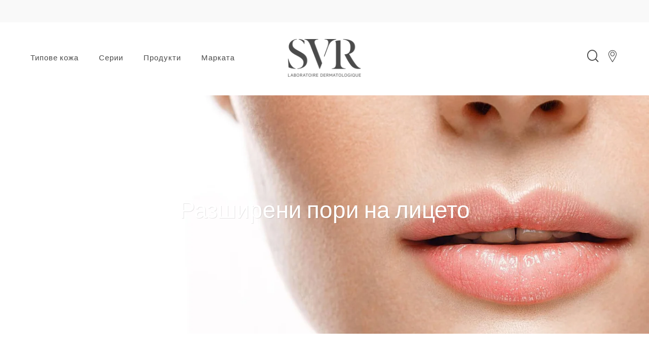

--- FILE ---
content_type: text/html; charset=utf-8
request_url: https://bg.svr.com/blogs/infos/razshireni-pori-litse
body_size: 23105
content:
<!doctype html>
<!--[if IE 9]> <html class="ie9 no-js supports-no-cookies" lang="bg-BG"> <![endif]-->
<!--[if (gt IE 9)|!(IE)]><!--> <html class="no-js supports-no-cookies" lang="bg-BG"> <!--<![endif]-->
<head>

  <meta charset="utf-8" />
  <meta http-equiv="X-UA-Compatible" content="IE=edge" />
  <meta name="viewport" content="width=device-width, initial-scale=1.0, user-scalable=no" />
  <link rel="canonical" href="https://bg.svr.com/blogs/infos/razshireni-pori-litse" />

  

  
    <!-- Global site tag (gtag.js) - Google Analytics -->
<script async="" src="https://www.googletagmanager.com/gtag/js?id=UA-181619374-1"></script>
  

  
    <link rel="shortcut icon" href="//bg.svr.com/cdn/shop/files/SVR_favicon_32x32_16d50771-81c6-4837-84fe-5e0ad5e7e4cc_32x32.png?v=1614330582" type="image/png">
  
<title>Разширени пори на лицето. Симптоми и справяне с тях - SVR
&ndash; Laboratoire SVR Bulgaria</title><meta name="description" content="Разширени пори на лицето: същност, причини, справяне. Какви са причините за появата им? Как да се справим с тях? Професионални съвети на SVR." />


<meta property="og:site_name" content="Laboratoire SVR Bulgaria">
<meta property="og:url" content="https://bg.svr.com/blogs/infos/razshireni-pori-litse">
<meta property="og:title" content="Разширени пори на лицето">
<meta property="og:type" content="article">
<meta property="og:description" content="Здравата, сияйна и съвършена кожа е символ на красота още от древни времена. Във всички култури грижата за този така важен орган от човешкото тяло присъства в ежедневната рутина, независимо от възрастта. През по-голямата част от времето кожата на лицето е тази, която изисква извънредно повече грижи. Там се проявява най-изразено нейният тип. Освен това, ако не всекидневно, то доста често жените използват грим. В съчетание с фините прахови частици във въздуха и различните метеорологични условия, правилната грижа за лицето се превръща в истинско изпитание. Особено, когато кожата е проблемна и склонна към акне.В тази статия ще ви запознаем с един от тези проблеми, а именно разширените пори. Тук ще научите защо се появяват и как може да се борите с тях.

Какво представляват разширените пори
Порите са отвори в кожата, чрез които тя изхвърля пот и себум на повърхностния си слой. В тези отвори се намират космените фоликули и мастните жлези, които произвеждат себума. Също така чрез тях дермата може да диша. Съответно порите не могат да се отварят или затварят, защото са постоянно отворени. Могат да бъдат с нормална големина или по-големи от обичайното.
 Разширените пори са често срещани при хора с комбинирана или мазна кожа. Те са по-скоро симптом на тези два типа и не бива да бъдат разглеждани като самостоятелен проблем, а като следствие. Най-често разширени пори на лицето могат да се срещнат по носа и в основата му към бузите при комбинирана кожа, а при мазна - и по челото и брадичката. Обикновено те биват придружени от мазна лъскавина в същите зони.

Какви са причините за поява на разширени пори
Най-обичайната причина е всъщност комбинация от няколко или една, която довежда до друга. Разграничаването понякога може да е трудно, но е важно да бъде направено, за да се приложат адекватни действия и правилно лечение след това. Ето ги и тях:

Дехидратация

Обезводняването на кожата е първата и най-основна причина да имате каквито и да било проблеми и несъвършенства по лицето. Когато дермалната структура, състояща се от колаген, еластин и др., не е подхранена, тя започва да губи гъвкавост. В резултат от липсата на влага в кожата започва отделяне на повече себум, а това е един вид компенсаторен механизъм на организма. Свръхомазняването на епидермиса е предпоставка за разширение на порите. Още за дехидратираната кожа в статията ни по темата.

Излагане на слънце

Постоянното излагане на слънце е враг на здравата кожа, защото освен фотостареене, то предизвиква и увреждане на клетъчната структура на дермата. Това води до загуба на еластичност, точно както при дехидратацията. А също и до разширени пори като резултат.

Стареене на кожата

Всеизвестен факт е, че с напредване на годините колагенът, еластинът и всички други вещества, изграждащи конструкцията на кожните клетки, започват силно да намаляват. Това също довежда до отпусната кожа и уголемяване на порите.

Неправилно хранене

Неправилните подбор и прием на храна оказват влияние върху редица органи и върху общото състояние на организма. Ако имате проблемна кожа и тя е вашето “слабо място”, вероятността неподходящ хранителен режим да доведе до разширение на порите, тяхното запушване и акне е голяма.

Неподходяща козметика

Една от най-големите заблуди за лечение на акнеична и проблемна кожа е със силно изсушаваща козметика. Тя е доста агресивна и вместо да балансира хидролипидния слой на кожата ви, неподходящата козметика може дори да увеличи проблемите ви. Чрез свръх изсушаване на епидермиса стимулирате и свръх отделяне на себум.
Следващите две причини са следствие от гореизброените, затова са отделени като различна подгрупа. Когато успеете да ги овладеете с правилния подход и начин на лечение, тогава ще можете по метода на изключването да откриете първопричината и да работите за отстраняването ѝ.

Свръхсекреция на себум
Функцията на себума е да задържа влагата и да хидратира епидермалния слой на кожата. При нарушена хидролипидна обвивка, заради избор на агресивна и некачествена козметика или при липса на хидратация, мастните жлези започват да секретират повече себум, отколкото е необходим. Това разширява порите и доста често ги запушва, което води до образуване на акне и комедони.

Запушване на порите с мъртви клетки
При агресивна козметика и дехидратация на дермално ниво, друга, съпътстваща разширените пори причина, е свръх кератинизация. Тя представлява олющване на най-горния слой на епидермиса, който се състои от мъртви клетки. Заради запушените от себума пори, кожата няма възможност да диша и това предизвиква по-сериозно отделяне на мъртви епидермални клетки. Люспичките дозапушват порите и се образува един безкраен омагьосан кръг.
 
Как да се справим с разширените пори
Проблемът с разширените пори е донякъде свързан с наличието на комбинирана или мазна кожа. Както беше споменато по-рано, разширените пори са симптом на тези 2 вида дерма, затова и методите за справяне с този проблем са следните:

Терапии със специална техника
Все пак, ако проблемът с разширените пори ви дразни силно и искате да го отстраните незабавно, то тогава можете да изпробвате следните два метода:

Лазерен пилинг

Има много видове лазерен пилинг и в зависимост от сезона и от клиниката по дерматология, в която ще отидете за консултация, ще ви бъде препоръчана най-подходящата за вас лазерна терапия. Лазерните лъчове са с различна дължина на вълната и чрез разнообразни начини се постига приблизително еднакъв резултат - спомагат за отстраняването на мъртвите клетки по кожата и свиват порите.


Оксигенация

В тази терапия свиването на порите се случва посредством няколко комбинирани метода - кислородна терапия, ултразвук и висококачествена козметика, възстановяваща кожата. Оксигенацията ексфолира, почиства и регенерира в дълбочина.

Домашна маска за премахване на разширени пори
Тъй като специализираната грижа с терапии при дерматолози са скъпоструващи и не са по джоба на всеки, има и домашни изпитани рецепти, които могат да помогнат в справянето с разширените пори.

Маска с глина за премахване на разширени пори
Глината е известна от древни времена по целия свят за почистване и ексфолиране на кожата на скалпа и на лицето. Има антисептични, детоксикиращи и дълбоко проникващи свойства. Тази маска е лесна и бърза за нанасяне. Трябва просто да си изберете подходяща глина, тъй като има най-различни, и да направите каша от нея, като добавите малко вода. Нанасяте върху лицето и изчаквате 15-20 мин. След това отмивате. Ефектът е мигновен - имате значително свити пори.*Важно уточнение: Глината не трябва да изсъхва върху лицето ви, защото заради дълбоко почистващите си свойства има вероятност да изсуши кожата ви. Ако времето е топло, или искате да подържите маската за по-дълго време, не спирайте да я мокрите с памучен тампон.

Маска от зелен чай против разширени пори
Това е един много приятен метод да почистите кожата си и не е точно маска, а е по-скоро фин ексфолиант. Нужни са ви малко листа от зелен чай от най-близката билкария. Стривате ги фино в ръце, ако са цели и добавяте малко вода. Получената смес започвате да нанасяте с кръгообразни движения върху лицето си. Със сигурност ще усетите нежното премахване на мъртвите клетки и черните точки. Масажът с пастата от зелен чай може да продължи толкова дълго, колкото искате. Изплаквате и се наслаждавате на свежестта на чистото лице, а порите ви би трябвало да са се свили значително.


Почистване и хидратиране с качествена специализирана козметика
Независимо дали сте привърженик на професионалната грижа от дерматолог, или залагате на домашни народни рецепти, изпитани през годините, кожата ви има нужда от адекватна всекидневна грижа. Такава можете да си осигурите само с правилната за вас висококачествена козметика. Нужно е да е щадяща в почистването си и нежно хидратираща, за да не задълбочите проблема с разширените пори и отделянето на много себум и мъртви клетки.Ето и нашето предложение за няколко продукта на SVR, с които може да изградите ежедневна рутина за справяне с разширените пори, с акнето и с омазняването на кожата на лицето като цяло: 

Сутрин

Почистване със SEBIACLEAR Гел-пяна. Това е нежно почистваща и ексфолираща грижа без сапун, подходяща за чувствителна, комбинирана и мазна кожа. Кремообразният гел-пяна помага да се отстранят замърсяванията и излишния себум, без да изсушава. Лесно се отмива и кожата остава съвършено чиста, свежа и матирана.Активна грижа със SEBIACLEAR Мат + пори. Той стяга порите, хидратира и матира кожата за осем часа. С нежния си пилинг ефект, формулиран за оптимална толерантност, попива излишния себум и кожната повърхност става по-фина. Течната немазна текстура хидратира кожата без да тежи, прониква бързо, довеждайки до матов и кадифен завършек. Подходящ е за комбинирана и мазна, дори за чувствителна кожа.Защита със SEBIACLEAR Crème SPF50. Той защитава комбинираната и мазна кожа от несъвършенства. Ограничава производството на себум и предотвратява удебеляването на кожата, за да се избегне обрив след излагане на слънце, както и кафяви или червени петна, свързани с UV лъчите. Хидратираща и немазна текстура със сухо усещане.

Вечер

Почистване със SEBIACLEAR Гел-пяна. Активна грижа със SEBIACLEAR Микро Пилинг. Обновяващата вода отпушва порите и изглажда кожата. Този микро пилинг е течен като вода със силна комбинация от активни съставки – две допълващи се кератолитични киселини с бързо и трайно действие върху порите, петната и черните точки. Деликатният аромат и немазната, нелепнеща водниста текстура оставя кожата почистена и бистра, без да я изсушава, давайки ви чувството за по-стегнати пори и по-гладка текстура.Подхранване със SEBIACLEAR Hydra. Това е хидратиращ, успокояващ и възстановяващ в дълбочина крем против белези от акне. Той се бори с несъвършенствата, остатъчното зачервяване и кафявите петна. Иновативният микроаериран крем-мус се разтапя върху кожата при нанасяне. Прониква лесно, с кадифено и немазно покритие. Отлична основа за грим.Заключение:Като завършек е важно да напомним, че здравото тяло, респективно кожата на лицето, удължава живота ни и подобрява качеството му. Правилната и навременна грижа за проблеми като разширени пори, акне и прекомерно омазняване на кожата са от съществено значение за добрия ѝ вид. Доста често се изисква търпение, докато постигнете ефекта, който целите."><meta property="og:image" content="http://bg.svr.com/cdn/shop/articles/razshireni-pori-featured_1200x600_crop_center.jpg?v=1648629260">
      <meta property="og:image:secure_url" content="https://bg.svr.com/cdn/shop/articles/razshireni-pori-featured_1200x600_crop_center.jpg?v=1648629260">
      <meta property="og:image:width" content="1200">
      <meta property="og:image:height" content="600">
      <meta property="og:image:alt" content="Дамско лице в близък план">

<meta name="twitter:site" content="@">
<meta name="twitter:card" content="summary_large_image">
<meta name="twitter:title" content="Разширени пори на лицето">
<meta name="twitter:description" content="Здравата, сияйна и съвършена кожа е символ на красота още от древни времена. Във всички култури грижата за този така важен орган от човешкото тяло присъства в ежедневната рутина, независимо от възрастта. През по-голямата част от времето кожата на лицето е тази, която изисква извънредно повече грижи. Там се проявява най-изразено нейният тип. Освен това, ако не всекидневно, то доста често жените използват грим. В съчетание с фините прахови частици във въздуха и различните метеорологични условия, правилната грижа за лицето се превръща в истинско изпитание. Особено, когато кожата е проблемна и склонна към акне.В тази статия ще ви запознаем с един от тези проблеми, а именно разширените пори. Тук ще научите защо се появяват и как може да се борите с тях.

Какво представляват разширените пори
Порите са отвори в кожата, чрез които тя изхвърля пот и себум на повърхностния си слой. В тези отвори се намират космените фоликули и мастните жлези, които произвеждат себума. Също така чрез тях дермата може да диша. Съответно порите не могат да се отварят или затварят, защото са постоянно отворени. Могат да бъдат с нормална големина или по-големи от обичайното.
 Разширените пори са често срещани при хора с комбинирана или мазна кожа. Те са по-скоро симптом на тези два типа и не бива да бъдат разглеждани като самостоятелен проблем, а като следствие. Най-често разширени пори на лицето могат да се срещнат по носа и в основата му към бузите при комбинирана кожа, а при мазна - и по челото и брадичката. Обикновено те биват придружени от мазна лъскавина в същите зони.

Какви са причините за поява на разширени пори
Най-обичайната причина е всъщност комбинация от няколко или една, която довежда до друга. Разграничаването понякога може да е трудно, но е важно да бъде направено, за да се приложат адекватни действия и правилно лечение след това. Ето ги и тях:

Дехидратация

Обезводняването на кожата е първата и най-основна причина да имате каквито и да било проблеми и несъвършенства по лицето. Когато дермалната структура, състояща се от колаген, еластин и др., не е подхранена, тя започва да губи гъвкавост. В резултат от липсата на влага в кожата започва отделяне на повече себум, а това е един вид компенсаторен механизъм на организма. Свръхомазняването на епидермиса е предпоставка за разширение на порите. Още за дехидратираната кожа в статията ни по темата.

Излагане на слънце

Постоянното излагане на слънце е враг на здравата кожа, защото освен фотостареене, то предизвиква и увреждане на клетъчната структура на дермата. Това води до загуба на еластичност, точно както при дехидратацията. А също и до разширени пори като резултат.

Стареене на кожата

Всеизвестен факт е, че с напредване на годините колагенът, еластинът и всички други вещества, изграждащи конструкцията на кожните клетки, започват силно да намаляват. Това също довежда до отпусната кожа и уголемяване на порите.

Неправилно хранене

Неправилните подбор и прием на храна оказват влияние върху редица органи и върху общото състояние на организма. Ако имате проблемна кожа и тя е вашето “слабо място”, вероятността неподходящ хранителен режим да доведе до разширение на порите, тяхното запушване и акне е голяма.

Неподходяща козметика

Една от най-големите заблуди за лечение на акнеична и проблемна кожа е със силно изсушаваща козметика. Тя е доста агресивна и вместо да балансира хидролипидния слой на кожата ви, неподходящата козметика може дори да увеличи проблемите ви. Чрез свръх изсушаване на епидермиса стимулирате и свръх отделяне на себум.
Следващите две причини са следствие от гореизброените, затова са отделени като различна подгрупа. Когато успеете да ги овладеете с правилния подход и начин на лечение, тогава ще можете по метода на изключването да откриете първопричината и да работите за отстраняването ѝ.

Свръхсекреция на себум
Функцията на себума е да задържа влагата и да хидратира епидермалния слой на кожата. При нарушена хидролипидна обвивка, заради избор на агресивна и некачествена козметика или при липса на хидратация, мастните жлези започват да секретират повече себум, отколкото е необходим. Това разширява порите и доста често ги запушва, което води до образуване на акне и комедони.

Запушване на порите с мъртви клетки
При агресивна козметика и дехидратация на дермално ниво, друга, съпътстваща разширените пори причина, е свръх кератинизация. Тя представлява олющване на най-горния слой на епидермиса, който се състои от мъртви клетки. Заради запушените от себума пори, кожата няма възможност да диша и това предизвиква по-сериозно отделяне на мъртви епидермални клетки. Люспичките дозапушват порите и се образува един безкраен омагьосан кръг.
 
Как да се справим с разширените пори
Проблемът с разширените пори е донякъде свързан с наличието на комбинирана или мазна кожа. Както беше споменато по-рано, разширените пори са симптом на тези 2 вида дерма, затова и методите за справяне с този проблем са следните:

Терапии със специална техника
Все пак, ако проблемът с разширените пори ви дразни силно и искате да го отстраните незабавно, то тогава можете да изпробвате следните два метода:

Лазерен пилинг

Има много видове лазерен пилинг и в зависимост от сезона и от клиниката по дерматология, в която ще отидете за консултация, ще ви бъде препоръчана най-подходящата за вас лазерна терапия. Лазерните лъчове са с различна дължина на вълната и чрез разнообразни начини се постига приблизително еднакъв резултат - спомагат за отстраняването на мъртвите клетки по кожата и свиват порите.


Оксигенация

В тази терапия свиването на порите се случва посредством няколко комбинирани метода - кислородна терапия, ултразвук и висококачествена козметика, възстановяваща кожата. Оксигенацията ексфолира, почиства и регенерира в дълбочина.

Домашна маска за премахване на разширени пори
Тъй като специализираната грижа с терапии при дерматолози са скъпоструващи и не са по джоба на всеки, има и домашни изпитани рецепти, които могат да помогнат в справянето с разширените пори.

Маска с глина за премахване на разширени пори
Глината е известна от древни времена по целия свят за почистване и ексфолиране на кожата на скалпа и на лицето. Има антисептични, детоксикиращи и дълбоко проникващи свойства. Тази маска е лесна и бърза за нанасяне. Трябва просто да си изберете подходяща глина, тъй като има най-различни, и да направите каша от нея, като добавите малко вода. Нанасяте върху лицето и изчаквате 15-20 мин. След това отмивате. Ефектът е мигновен - имате значително свити пори.*Важно уточнение: Глината не трябва да изсъхва върху лицето ви, защото заради дълбоко почистващите си свойства има вероятност да изсуши кожата ви. Ако времето е топло, или искате да подържите маската за по-дълго време, не спирайте да я мокрите с памучен тампон.

Маска от зелен чай против разширени пори
Това е един много приятен метод да почистите кожата си и не е точно маска, а е по-скоро фин ексфолиант. Нужни са ви малко листа от зелен чай от най-близката билкария. Стривате ги фино в ръце, ако са цели и добавяте малко вода. Получената смес започвате да нанасяте с кръгообразни движения върху лицето си. Със сигурност ще усетите нежното премахване на мъртвите клетки и черните точки. Масажът с пастата от зелен чай може да продължи толкова дълго, колкото искате. Изплаквате и се наслаждавате на свежестта на чистото лице, а порите ви би трябвало да са се свили значително.


Почистване и хидратиране с качествена специализирана козметика
Независимо дали сте привърженик на професионалната грижа от дерматолог, или залагате на домашни народни рецепти, изпитани през годините, кожата ви има нужда от адекватна всекидневна грижа. Такава можете да си осигурите само с правилната за вас висококачествена козметика. Нужно е да е щадяща в почистването си и нежно хидратираща, за да не задълбочите проблема с разширените пори и отделянето на много себум и мъртви клетки.Ето и нашето предложение за няколко продукта на SVR, с които може да изградите ежедневна рутина за справяне с разширените пори, с акнето и с омазняването на кожата на лицето като цяло: 

Сутрин

Почистване със SEBIACLEAR Гел-пяна. Това е нежно почистваща и ексфолираща грижа без сапун, подходяща за чувствителна, комбинирана и мазна кожа. Кремообразният гел-пяна помага да се отстранят замърсяванията и излишния себум, без да изсушава. Лесно се отмива и кожата остава съвършено чиста, свежа и матирана.Активна грижа със SEBIACLEAR Мат + пори. Той стяга порите, хидратира и матира кожата за осем часа. С нежния си пилинг ефект, формулиран за оптимална толерантност, попива излишния себум и кожната повърхност става по-фина. Течната немазна текстура хидратира кожата без да тежи, прониква бързо, довеждайки до матов и кадифен завършек. Подходящ е за комбинирана и мазна, дори за чувствителна кожа.Защита със SEBIACLEAR Crème SPF50. Той защитава комбинираната и мазна кожа от несъвършенства. Ограничава производството на себум и предотвратява удебеляването на кожата, за да се избегне обрив след излагане на слънце, както и кафяви или червени петна, свързани с UV лъчите. Хидратираща и немазна текстура със сухо усещане.

Вечер

Почистване със SEBIACLEAR Гел-пяна. Активна грижа със SEBIACLEAR Микро Пилинг. Обновяващата вода отпушва порите и изглажда кожата. Този микро пилинг е течен като вода със силна комбинация от активни съставки – две допълващи се кератолитични киселини с бързо и трайно действие върху порите, петната и черните точки. Деликатният аромат и немазната, нелепнеща водниста текстура оставя кожата почистена и бистра, без да я изсушава, давайки ви чувството за по-стегнати пори и по-гладка текстура.Подхранване със SEBIACLEAR Hydra. Това е хидратиращ, успокояващ и възстановяващ в дълбочина крем против белези от акне. Той се бори с несъвършенствата, остатъчното зачервяване и кафявите петна. Иновативният микроаериран крем-мус се разтапя върху кожата при нанасяне. Прониква лесно, с кадифено и немазно покритие. Отлична основа за грим.Заключение:Като завършек е важно да напомним, че здравото тяло, респективно кожата на лицето, удължава живота ни и подобрява качеството му. Правилната и навременна грижа за проблеми като разширени пори, акне и прекомерно омазняване на кожата са от съществено значение за добрия ѝ вид. Доста често се изисква търпение, докато постигнете ефекта, който целите.">

<link rel="alternate" hreflang="en-ca" href="https://ca.svr.com/en/blogs/infos/razshireni-pori-litse" />
    <link rel="alternate" hreflang="fr-ca" href="https://ca.svr.com/blogs/infos/razshireni-pori-litse" />
    <link rel="alternate" hreflang="de-de" href="https://de.svr.com/blogs/infos/razshireni-pori-litse" />
    <link rel="alternate" hreflang="fi-fi" href="https://fi.svr.com/blogs/infos/razshireni-pori-litse" />
    <link rel="alternate" hreflang="ro-ro" href="https://ro.svr.com/blogs/infos/razshireni-pori-litse" />
    <link rel="alternate" hreflang="es-es" href="https://es.svr.com/blogs/infos/razshireni-pori-litse" />
    <link rel="alternate" hreflang="it-it" href="https://it.svr.com/blogs/infos/razshireni-pori-litse" />
    <link rel="alternate" hreflang="nl-be" href="https://be.svr.com/a/l/nl/blogs/infos/razshireni-pori-litse" />
    <link rel="alternate" hreflang="fr-be" href="https://be.svr.com/blogs/infos/razshireni-pori-litse" />
    <link rel="alternate" hreflang="fr-ma" href="https://ma.svr.com/blogs/infos/razshireni-pori-litse" />
    <link rel="alternate" hreflang="fr-tn" href="https://tn.svr.com/blogs/infos/razshireni-pori-litse" />
    <link rel="alternate" hreflang="fr" href="https://fr.svr.com/blogs/infos/razshireni-pori-litse" />
    <link rel="alternate" hreflang="pl-pl" href="https://pl.svr.com/blogs/infos/razshireni-pori-litse" />
    <link rel="alternate" hreflang="pt-pt" href="https://pt.svr.com/blogs/infos/razshireni-pori-litse" />
    <link rel="alternate" hreflang="en-gb" href="https://uk.svr.com/blogs/infos/razshireni-pori-litse" />
    <link rel="alternate" hreflang="bg-bg" href="https://bg.svr.com/blogs/infos/razshireni-pori-litse" />
    <link rel="alternate" hreflang="x-default" href="https://fr.svr.com/a/l/en/blogs/infos/razshireni-pori-litse" />
<link type="text/css" href="//bg.svr.com/cdn/shop/t/5/assets/vendors@theme.min.css?v=51156274639231201851685138028" rel="stylesheet">
<link type="text/css" href="//bg.svr.com/cdn/shop/t/5/assets/theme.min.css?v=164910515262631335371685138028" rel="stylesheet">
<link rel="prefetch" href="//bg.svr.com/cdn/shop/t/5/assets/checkout.min.css?v=174545566349726275281685138028" as="style">


<script>
    document.documentElement.className = document.documentElement.className.replace('no-js', 'js');

    window.theme = {
      strings: {
        addToCart: "Добави в избрани продукти",
        soldOut: "Изчерпан",
        emailAlert: "Информация за наличност по имейл",
        unavailable: "Изчерпан",
        article: "продукт",
        articles: "продукти",
        product: "продукт",
        products: "продукти",
        sample: "мостра",
        samples: "мостри",
        samplesLabel: "[Като подарък] 3 безплатни мостри",
        samplesSelect: "За да изберете",
        samplesEdit: "Да модифицираш",
        freeSingular: "като подарък",
        freePlural: "като подаръци",
        cookieMessage: "Ние използваме бисквитки, за да Ви предоставим най-доброто изживяване на нашия сайт. Продължавайки да разглеждате, вие приемате нашите условия.",
        cookieDismiss: "Приемам",
        cookieLinkLabel: "Научете повече",
        cookieLinkUrl: "\/pages\/Политика за бисквитки",
        deliveryEditPickup: "Променете",
        bundleLabel: "Composition du kit"
      },
      searchUrl: "\/search",
      cartDetails: {"note":null,"attributes":{},"original_total_price":0,"total_price":0,"total_discount":0,"total_weight":0.0,"item_count":0,"items":[],"requires_shipping":false,"currency":"BGN","items_subtotal_price":0,"cart_level_discount_applications":[],"checkout_charge_amount":0},
      shopPrefix: "svr_bg_",
      giftCardProduct: false,
      cartCount: 0,
      moneyFormat: "{{amount}} лв",
      moneyWithCurrencyFormat: "{{amount}} лв BGN",
      shopCurrency: "BGN",
      templateName: "article",
      rootUrl: "",
      samples: false,
      gifts: false
    };
  </script>

  <script type="text/javascript" src="//bg.svr.com/cdn/shop/t/5/assets/vendors@checkout@theme.min.js?v=40954837968340262091685138028" defer="defer"></script>
<script type="text/javascript" src="//bg.svr.com/cdn/shop/t/5/assets/vendors@theme.min.js?v=35936337353877548341685138028" defer="defer"></script>
<script type="text/javascript" src="//bg.svr.com/cdn/shop/t/5/assets/theme.min.js?v=9856637365585603091685138028" defer="defer"></script>
<link rel="prefetch" href="//bg.svr.com/cdn/shop/t/5/assets/vendors@checkout.min.js?v=60665227607004601401685138028" as="script">
<link rel="prefetch" href="//bg.svr.com/cdn/shop/t/5/assets/checkout.min.js?v=29109200356234805331685138028" as="script">



  <script type="text/javascript">
    (() => {window.nostojs=window.nostojs||(cb => {(window.nostojs.q=window.nostojs.q||[]).push(cb);});})();
  </script>
  <script type="text/javascript">
    nostojs(api => api.setAutoLoad(false));
  </script>
  
  <script>window.performance && window.performance.mark && window.performance.mark('shopify.content_for_header.start');</script><meta id="shopify-digital-wallet" name="shopify-digital-wallet" content="/29934026836/digital_wallets/dialog">
<link rel="alternate" type="application/atom+xml" title="Feed" href="/blogs/infos.atom" />
<script async="async" src="/checkouts/internal/preloads.js?locale=bg-BG"></script>
<script id="shopify-features" type="application/json">{"accessToken":"52029be2da2f9206586785b9d5394b2d","betas":["rich-media-storefront-analytics"],"domain":"bg.svr.com","predictiveSearch":true,"shopId":29934026836,"locale":"bg"}</script>
<script>var Shopify = Shopify || {};
Shopify.shop = "labo-svr-bg.myshopify.com";
Shopify.locale = "bg-BG";
Shopify.currency = {"active":"BGN","rate":"1.0"};
Shopify.country = "BG";
Shopify.theme = {"name":"SVR Rework Theme ","id":149597159770,"schema_name":"SVR","schema_version":"1.0.0","theme_store_id":null,"role":"main"};
Shopify.theme.handle = "null";
Shopify.theme.style = {"id":null,"handle":null};
Shopify.cdnHost = "bg.svr.com/cdn";
Shopify.routes = Shopify.routes || {};
Shopify.routes.root = "/";</script>
<script type="module">!function(o){(o.Shopify=o.Shopify||{}).modules=!0}(window);</script>
<script>!function(o){function n(){var o=[];function n(){o.push(Array.prototype.slice.apply(arguments))}return n.q=o,n}var t=o.Shopify=o.Shopify||{};t.loadFeatures=n(),t.autoloadFeatures=n()}(window);</script>
<script id="shop-js-analytics" type="application/json">{"pageType":"article"}</script>
<script defer="defer" async type="module" src="//bg.svr.com/cdn/shopifycloud/shop-js/modules/v2/client.init-shop-cart-sync_DuvqDGZ3.bg-BG.esm.js"></script>
<script defer="defer" async type="module" src="//bg.svr.com/cdn/shopifycloud/shop-js/modules/v2/chunk.common_ExTxsOcA.esm.js"></script>
<script type="module">
  await import("//bg.svr.com/cdn/shopifycloud/shop-js/modules/v2/client.init-shop-cart-sync_DuvqDGZ3.bg-BG.esm.js");
await import("//bg.svr.com/cdn/shopifycloud/shop-js/modules/v2/chunk.common_ExTxsOcA.esm.js");

  window.Shopify.SignInWithShop?.initShopCartSync?.({"fedCMEnabled":true,"windoidEnabled":true});

</script>
<script id="__st">var __st={"a":29934026836,"offset":-18000,"reqid":"46398327-c938-481b-ab0c-a5df529d8776-1768582776","pageurl":"bg.svr.com\/blogs\/infos\/razshireni-pori-litse","s":"articles-555712446548","u":"838441ffc755","p":"article","rtyp":"article","rid":555712446548};</script>
<script>window.ShopifyPaypalV4VisibilityTracking = true;</script>
<script id="captcha-bootstrap">!function(){'use strict';const t='contact',e='account',n='new_comment',o=[[t,t],['blogs',n],['comments',n],[t,'customer']],c=[[e,'customer_login'],[e,'guest_login'],[e,'recover_customer_password'],[e,'create_customer']],r=t=>t.map((([t,e])=>`form[action*='/${t}']:not([data-nocaptcha='true']) input[name='form_type'][value='${e}']`)).join(','),a=t=>()=>t?[...document.querySelectorAll(t)].map((t=>t.form)):[];function s(){const t=[...o],e=r(t);return a(e)}const i='password',u='form_key',d=['recaptcha-v3-token','g-recaptcha-response','h-captcha-response',i],f=()=>{try{return window.sessionStorage}catch{return}},m='__shopify_v',_=t=>t.elements[u];function p(t,e,n=!1){try{const o=window.sessionStorage,c=JSON.parse(o.getItem(e)),{data:r}=function(t){const{data:e,action:n}=t;return t[m]||n?{data:e,action:n}:{data:t,action:n}}(c);for(const[e,n]of Object.entries(r))t.elements[e]&&(t.elements[e].value=n);n&&o.removeItem(e)}catch(o){console.error('form repopulation failed',{error:o})}}const l='form_type',E='cptcha';function T(t){t.dataset[E]=!0}const w=window,h=w.document,L='Shopify',v='ce_forms',y='captcha';let A=!1;((t,e)=>{const n=(g='f06e6c50-85a8-45c8-87d0-21a2b65856fe',I='https://cdn.shopify.com/shopifycloud/storefront-forms-hcaptcha/ce_storefront_forms_captcha_hcaptcha.v1.5.2.iife.js',D={infoText:'Защитено с hCaptcha',privacyText:'Поверителност',termsText:'Условия'},(t,e,n)=>{const o=w[L][v],c=o.bindForm;if(c)return c(t,g,e,D).then(n);var r;o.q.push([[t,g,e,D],n]),r=I,A||(h.body.append(Object.assign(h.createElement('script'),{id:'captcha-provider',async:!0,src:r})),A=!0)});var g,I,D;w[L]=w[L]||{},w[L][v]=w[L][v]||{},w[L][v].q=[],w[L][y]=w[L][y]||{},w[L][y].protect=function(t,e){n(t,void 0,e),T(t)},Object.freeze(w[L][y]),function(t,e,n,w,h,L){const[v,y,A,g]=function(t,e,n){const i=e?o:[],u=t?c:[],d=[...i,...u],f=r(d),m=r(i),_=r(d.filter((([t,e])=>n.includes(e))));return[a(f),a(m),a(_),s()]}(w,h,L),I=t=>{const e=t.target;return e instanceof HTMLFormElement?e:e&&e.form},D=t=>v().includes(t);t.addEventListener('submit',(t=>{const e=I(t);if(!e)return;const n=D(e)&&!e.dataset.hcaptchaBound&&!e.dataset.recaptchaBound,o=_(e),c=g().includes(e)&&(!o||!o.value);(n||c)&&t.preventDefault(),c&&!n&&(function(t){try{if(!f())return;!function(t){const e=f();if(!e)return;const n=_(t);if(!n)return;const o=n.value;o&&e.removeItem(o)}(t);const e=Array.from(Array(32),(()=>Math.random().toString(36)[2])).join('');!function(t,e){_(t)||t.append(Object.assign(document.createElement('input'),{type:'hidden',name:u})),t.elements[u].value=e}(t,e),function(t,e){const n=f();if(!n)return;const o=[...t.querySelectorAll(`input[type='${i}']`)].map((({name:t})=>t)),c=[...d,...o],r={};for(const[a,s]of new FormData(t).entries())c.includes(a)||(r[a]=s);n.setItem(e,JSON.stringify({[m]:1,action:t.action,data:r}))}(t,e)}catch(e){console.error('failed to persist form',e)}}(e),e.submit())}));const S=(t,e)=>{t&&!t.dataset[E]&&(n(t,e.some((e=>e===t))),T(t))};for(const o of['focusin','change'])t.addEventListener(o,(t=>{const e=I(t);D(e)&&S(e,y())}));const B=e.get('form_key'),M=e.get(l),P=B&&M;t.addEventListener('DOMContentLoaded',(()=>{const t=y();if(P)for(const e of t)e.elements[l].value===M&&p(e,B);[...new Set([...A(),...v().filter((t=>'true'===t.dataset.shopifyCaptcha))])].forEach((e=>S(e,t)))}))}(h,new URLSearchParams(w.location.search),n,t,e,['guest_login'])})(!0,!0)}();</script>
<script integrity="sha256-4kQ18oKyAcykRKYeNunJcIwy7WH5gtpwJnB7kiuLZ1E=" data-source-attribution="shopify.loadfeatures" defer="defer" src="//bg.svr.com/cdn/shopifycloud/storefront/assets/storefront/load_feature-a0a9edcb.js" crossorigin="anonymous"></script>
<script data-source-attribution="shopify.dynamic_checkout.dynamic.init">var Shopify=Shopify||{};Shopify.PaymentButton=Shopify.PaymentButton||{isStorefrontPortableWallets:!0,init:function(){window.Shopify.PaymentButton.init=function(){};var t=document.createElement("script");t.src="https://bg.svr.com/cdn/shopifycloud/portable-wallets/latest/portable-wallets.bg.js",t.type="module",document.head.appendChild(t)}};
</script>
<script data-source-attribution="shopify.dynamic_checkout.buyer_consent">
  function portableWalletsHideBuyerConsent(e){var t=document.getElementById("shopify-buyer-consent"),n=document.getElementById("shopify-subscription-policy-button");t&&n&&(t.classList.add("hidden"),t.setAttribute("aria-hidden","true"),n.removeEventListener("click",e))}function portableWalletsShowBuyerConsent(e){var t=document.getElementById("shopify-buyer-consent"),n=document.getElementById("shopify-subscription-policy-button");t&&n&&(t.classList.remove("hidden"),t.removeAttribute("aria-hidden"),n.addEventListener("click",e))}window.Shopify?.PaymentButton&&(window.Shopify.PaymentButton.hideBuyerConsent=portableWalletsHideBuyerConsent,window.Shopify.PaymentButton.showBuyerConsent=portableWalletsShowBuyerConsent);
</script>
<script data-source-attribution="shopify.dynamic_checkout.cart.bootstrap">document.addEventListener("DOMContentLoaded",(function(){function t(){return document.querySelector("shopify-accelerated-checkout-cart, shopify-accelerated-checkout")}if(t())Shopify.PaymentButton.init();else{new MutationObserver((function(e,n){t()&&(Shopify.PaymentButton.init(),n.disconnect())})).observe(document.body,{childList:!0,subtree:!0})}}));
</script>

<script>window.performance && window.performance.mark && window.performance.mark('shopify.content_for_header.end');</script>
<script>
        let shop_domain = "bg.svr.com";
        let shop_domain_split = shop_domain.split('.');
        let shop_locale = shop_domain_split[0];
        let lang = "bg-BG";
        let navCategory1 = null;
        let navCategory2 = null;
        let navCategory3 = null;
        let navCategory4 = '';

        dataLayer = [{
          'user_id': null,
          'user_status': "Non connected",
          'client_type':  null,
          'nav_environment': "Production",
          'nav_brand': "Laboratoire SVR Bulgaria",
          'nav_country_version': shop_locale,
          'nav_language_version': lang,
          'nav_page_template': "article",
          'nav_category_1': navCategory1,
          'nav_category_2': navCategory2,
          'nav_category_3': navCategory3,
          'nav_category_4': navCategory4
        }];

        setTimeout(function() {
          if ($('.wgcurrent').length > 0) {
            lang = $('.wgcurrent').attr('data-l');

            window.dataLayer[0] = {
              'user_id': null,
              'user_status': "Non connected",
              'client_type': null,
              'nav_environment': "Production",
              'nav_brand': "Laboratoire SVR Bulgaria",
              'nav_country_version': shop_locale,
              'nav_language_version': lang,
              'nav_page_template': "article"
            };

            $('.wg-li > a').on('click', function(){
              lang = $('.wgcurrent').attr('data-l');
              window.dataLayer[0] = {
                'user_id': null,
                'user_status': "Non connected",
                'client_type': null,
                'nav_environment': "Production",
                'nav_brand': "Laboratoire SVR Bulgaria",
                'nav_country_version': shop_locale,
                'nav_language_version': lang,
                'nav_page_template': "article"
              };
            });
          } 

          if ($('.ly-languages-switcher-link.current_lang').length > 0) {
            lang = $('.ly-languages-switcher-link.current_lang').attr('data-language-code');

            window.dataLayer[0] = {
              'user_id': null,
              'user_status': "Non connected",
              'client_type': null,
              'nav_environment': "Production",
              'nav_brand': "Laboratoire SVR Bulgaria",
              'nav_country_version': shop_locale,
              'nav_language_version': lang,
              'nav_page_template': "article"
            };

            $('.ly-languages-switcher > a').on('click', function(){
              lang = $('.wgcurrent').attr('data-language-code');

              window.dataLayer[0] = {
                'user_id': null,
                'user_status': "Non connected",
                'client_type': null,
                'nav_environment': "Production",
                'nav_brand': "Laboratoire SVR Bulgaria",
                'nav_country_version': shop_locale,
                'nav_language_version': lang,
                'nav_page_template': "article"
              };
            });
          }

          $('.header__megaroll-col-links a').on('click', function(){
            let navPath = $(this).attr('data-path');
            let navPathSplit = navPath.split('|');
            navCategory1 = navPathSplit[0];
            navCategory2 = navPathSplit[1];
            navCategory3 = navPathSplit[2];

            if ($('.wgcurrent').length > 0){
              lang = $('.wgcurrent').attr('data-l');
            }

            if($('.ly-languages-switcher-link.current_lang').length > 0) {
              lang = $('[data-language-code]').hasClass('current_lang');
            }

            window.dataLayer[0] = {
              'user_id': null,
              'user_status': "Non connected",
              'client_type': null,
              'nav_environment': "Production",
              'nav_brand': "Laboratoire SVR Bulgaria",
              'nav_country_version': shop_locale,
              'nav_language_version': lang,
              'nav_page_template': "article",
              'nav_category_1': navCategory1,
              'nav_category_2': navCategory2,
              'nav_category_3': navCategory3
            };
          });

          $('.template-collection [data-tab-handle]').on('click', function(){
            navCategory4 = $(this).find('.tabs__nav-item-title').html();

            if ($('.wgcurrent').length > 0){
              lang = $('.wgcurrent').attr('data-l');
            }

            if($('.ly-languages-switcher-link.current_lang').length > 0) {
              lang = $('[data-language-code]').hasClass('current_lang');
            }

            window.dataLayer[0] = {
              'user_id': null,
              'user_status': "Non connected",
              'client_type': null,
              'nav_environment': "Production",
              'nav_brand': "Laboratoire SVR Bulgaria",
              'nav_country_version': shop_locale,
              'nav_language_version': lang,
              'nav_page_template': "article",
              'nav_category_1': null,
              'nav_category_2': null,
              'nav_category_3': null,
              'nav_category_4': navCategory4
            };
          });
        }, 1000);
      </script>

      <!-- Google Tag Manager -->
<script>(function(w,d,s,l,i){w[l]=w[l]||[];w[l].push({'gtm.start':
new Date().getTime(),event:'gtm.js'});var f=d.getElementsByTagName(s)[0],
j=d.createElement(s),dl=l!='dataLayer'?'&l='+l:'';j.async=true;j.src=
'https://www.googletagmanager.com/gtm.js?id='+i+dl;f.parentNode.insertBefore(j,f);
})(window,document,'script','dataLayer','GTM-MX4DRX6');</script>
<!-- End Google Tag Manager -->
<meta name="google-site-verification" content="3a93a_pze4gb6x3BPxdrxRdDuOgZwurEyiqbljYseuA">

      <script>window.dataLayer = window.dataLayer || [];</script>

      <script>window.crossSellTracking = {
      items: []
    }


    window.viewCartTracking = {
      items: []
    }</script>
  
  
  
  
  
  
  
  
  
  
  
  
<link href="https://monorail-edge.shopifysvc.com" rel="dns-prefetch">
<script>(function(){if ("sendBeacon" in navigator && "performance" in window) {try {var session_token_from_headers = performance.getEntriesByType('navigation')[0].serverTiming.find(x => x.name == '_s').description;} catch {var session_token_from_headers = undefined;}var session_cookie_matches = document.cookie.match(/_shopify_s=([^;]*)/);var session_token_from_cookie = session_cookie_matches && session_cookie_matches.length === 2 ? session_cookie_matches[1] : "";var session_token = session_token_from_headers || session_token_from_cookie || "";function handle_abandonment_event(e) {var entries = performance.getEntries().filter(function(entry) {return /monorail-edge.shopifysvc.com/.test(entry.name);});if (!window.abandonment_tracked && entries.length === 0) {window.abandonment_tracked = true;var currentMs = Date.now();var navigation_start = performance.timing.navigationStart;var payload = {shop_id: 29934026836,url: window.location.href,navigation_start,duration: currentMs - navigation_start,session_token,page_type: "article"};window.navigator.sendBeacon("https://monorail-edge.shopifysvc.com/v1/produce", JSON.stringify({schema_id: "online_store_buyer_site_abandonment/1.1",payload: payload,metadata: {event_created_at_ms: currentMs,event_sent_at_ms: currentMs}}));}}window.addEventListener('pagehide', handle_abandonment_event);}}());</script>
<script id="web-pixels-manager-setup">(function e(e,d,r,n,o){if(void 0===o&&(o={}),!Boolean(null===(a=null===(i=window.Shopify)||void 0===i?void 0:i.analytics)||void 0===a?void 0:a.replayQueue)){var i,a;window.Shopify=window.Shopify||{};var t=window.Shopify;t.analytics=t.analytics||{};var s=t.analytics;s.replayQueue=[],s.publish=function(e,d,r){return s.replayQueue.push([e,d,r]),!0};try{self.performance.mark("wpm:start")}catch(e){}var l=function(){var e={modern:/Edge?\/(1{2}[4-9]|1[2-9]\d|[2-9]\d{2}|\d{4,})\.\d+(\.\d+|)|Firefox\/(1{2}[4-9]|1[2-9]\d|[2-9]\d{2}|\d{4,})\.\d+(\.\d+|)|Chrom(ium|e)\/(9{2}|\d{3,})\.\d+(\.\d+|)|(Maci|X1{2}).+ Version\/(15\.\d+|(1[6-9]|[2-9]\d|\d{3,})\.\d+)([,.]\d+|)( \(\w+\)|)( Mobile\/\w+|) Safari\/|Chrome.+OPR\/(9{2}|\d{3,})\.\d+\.\d+|(CPU[ +]OS|iPhone[ +]OS|CPU[ +]iPhone|CPU IPhone OS|CPU iPad OS)[ +]+(15[._]\d+|(1[6-9]|[2-9]\d|\d{3,})[._]\d+)([._]\d+|)|Android:?[ /-](13[3-9]|1[4-9]\d|[2-9]\d{2}|\d{4,})(\.\d+|)(\.\d+|)|Android.+Firefox\/(13[5-9]|1[4-9]\d|[2-9]\d{2}|\d{4,})\.\d+(\.\d+|)|Android.+Chrom(ium|e)\/(13[3-9]|1[4-9]\d|[2-9]\d{2}|\d{4,})\.\d+(\.\d+|)|SamsungBrowser\/([2-9]\d|\d{3,})\.\d+/,legacy:/Edge?\/(1[6-9]|[2-9]\d|\d{3,})\.\d+(\.\d+|)|Firefox\/(5[4-9]|[6-9]\d|\d{3,})\.\d+(\.\d+|)|Chrom(ium|e)\/(5[1-9]|[6-9]\d|\d{3,})\.\d+(\.\d+|)([\d.]+$|.*Safari\/(?![\d.]+ Edge\/[\d.]+$))|(Maci|X1{2}).+ Version\/(10\.\d+|(1[1-9]|[2-9]\d|\d{3,})\.\d+)([,.]\d+|)( \(\w+\)|)( Mobile\/\w+|) Safari\/|Chrome.+OPR\/(3[89]|[4-9]\d|\d{3,})\.\d+\.\d+|(CPU[ +]OS|iPhone[ +]OS|CPU[ +]iPhone|CPU IPhone OS|CPU iPad OS)[ +]+(10[._]\d+|(1[1-9]|[2-9]\d|\d{3,})[._]\d+)([._]\d+|)|Android:?[ /-](13[3-9]|1[4-9]\d|[2-9]\d{2}|\d{4,})(\.\d+|)(\.\d+|)|Mobile Safari.+OPR\/([89]\d|\d{3,})\.\d+\.\d+|Android.+Firefox\/(13[5-9]|1[4-9]\d|[2-9]\d{2}|\d{4,})\.\d+(\.\d+|)|Android.+Chrom(ium|e)\/(13[3-9]|1[4-9]\d|[2-9]\d{2}|\d{4,})\.\d+(\.\d+|)|Android.+(UC? ?Browser|UCWEB|U3)[ /]?(15\.([5-9]|\d{2,})|(1[6-9]|[2-9]\d|\d{3,})\.\d+)\.\d+|SamsungBrowser\/(5\.\d+|([6-9]|\d{2,})\.\d+)|Android.+MQ{2}Browser\/(14(\.(9|\d{2,})|)|(1[5-9]|[2-9]\d|\d{3,})(\.\d+|))(\.\d+|)|K[Aa][Ii]OS\/(3\.\d+|([4-9]|\d{2,})\.\d+)(\.\d+|)/},d=e.modern,r=e.legacy,n=navigator.userAgent;return n.match(d)?"modern":n.match(r)?"legacy":"unknown"}(),u="modern"===l?"modern":"legacy",c=(null!=n?n:{modern:"",legacy:""})[u],f=function(e){return[e.baseUrl,"/wpm","/b",e.hashVersion,"modern"===e.buildTarget?"m":"l",".js"].join("")}({baseUrl:d,hashVersion:r,buildTarget:u}),m=function(e){var d=e.version,r=e.bundleTarget,n=e.surface,o=e.pageUrl,i=e.monorailEndpoint;return{emit:function(e){var a=e.status,t=e.errorMsg,s=(new Date).getTime(),l=JSON.stringify({metadata:{event_sent_at_ms:s},events:[{schema_id:"web_pixels_manager_load/3.1",payload:{version:d,bundle_target:r,page_url:o,status:a,surface:n,error_msg:t},metadata:{event_created_at_ms:s}}]});if(!i)return console&&console.warn&&console.warn("[Web Pixels Manager] No Monorail endpoint provided, skipping logging."),!1;try{return self.navigator.sendBeacon.bind(self.navigator)(i,l)}catch(e){}var u=new XMLHttpRequest;try{return u.open("POST",i,!0),u.setRequestHeader("Content-Type","text/plain"),u.send(l),!0}catch(e){return console&&console.warn&&console.warn("[Web Pixels Manager] Got an unhandled error while logging to Monorail."),!1}}}}({version:r,bundleTarget:l,surface:e.surface,pageUrl:self.location.href,monorailEndpoint:e.monorailEndpoint});try{o.browserTarget=l,function(e){var d=e.src,r=e.async,n=void 0===r||r,o=e.onload,i=e.onerror,a=e.sri,t=e.scriptDataAttributes,s=void 0===t?{}:t,l=document.createElement("script"),u=document.querySelector("head"),c=document.querySelector("body");if(l.async=n,l.src=d,a&&(l.integrity=a,l.crossOrigin="anonymous"),s)for(var f in s)if(Object.prototype.hasOwnProperty.call(s,f))try{l.dataset[f]=s[f]}catch(e){}if(o&&l.addEventListener("load",o),i&&l.addEventListener("error",i),u)u.appendChild(l);else{if(!c)throw new Error("Did not find a head or body element to append the script");c.appendChild(l)}}({src:f,async:!0,onload:function(){if(!function(){var e,d;return Boolean(null===(d=null===(e=window.Shopify)||void 0===e?void 0:e.analytics)||void 0===d?void 0:d.initialized)}()){var d=window.webPixelsManager.init(e)||void 0;if(d){var r=window.Shopify.analytics;r.replayQueue.forEach((function(e){var r=e[0],n=e[1],o=e[2];d.publishCustomEvent(r,n,o)})),r.replayQueue=[],r.publish=d.publishCustomEvent,r.visitor=d.visitor,r.initialized=!0}}},onerror:function(){return m.emit({status:"failed",errorMsg:"".concat(f," has failed to load")})},sri:function(e){var d=/^sha384-[A-Za-z0-9+/=]+$/;return"string"==typeof e&&d.test(e)}(c)?c:"",scriptDataAttributes:o}),m.emit({status:"loading"})}catch(e){m.emit({status:"failed",errorMsg:(null==e?void 0:e.message)||"Unknown error"})}}})({shopId: 29934026836,storefrontBaseUrl: "https://bg.svr.com",extensionsBaseUrl: "https://extensions.shopifycdn.com/cdn/shopifycloud/web-pixels-manager",monorailEndpoint: "https://monorail-edge.shopifysvc.com/unstable/produce_batch",surface: "storefront-renderer",enabledBetaFlags: ["2dca8a86"],webPixelsConfigList: [{"id":"192643418","eventPayloadVersion":"v1","runtimeContext":"LAX","scriptVersion":"1","type":"CUSTOM","privacyPurposes":["ANALYTICS"],"name":"Google Analytics tag (migrated)"},{"id":"shopify-app-pixel","configuration":"{}","eventPayloadVersion":"v1","runtimeContext":"STRICT","scriptVersion":"0450","apiClientId":"shopify-pixel","type":"APP","privacyPurposes":["ANALYTICS","MARKETING"]},{"id":"shopify-custom-pixel","eventPayloadVersion":"v1","runtimeContext":"LAX","scriptVersion":"0450","apiClientId":"shopify-pixel","type":"CUSTOM","privacyPurposes":["ANALYTICS","MARKETING"]}],isMerchantRequest: false,initData: {"shop":{"name":"Laboratoire SVR Bulgaria","paymentSettings":{"currencyCode":"BGN"},"myshopifyDomain":"labo-svr-bg.myshopify.com","countryCode":"FR","storefrontUrl":"https:\/\/bg.svr.com"},"customer":null,"cart":null,"checkout":null,"productVariants":[],"purchasingCompany":null},},"https://bg.svr.com/cdn","fcfee988w5aeb613cpc8e4bc33m6693e112",{"modern":"","legacy":""},{"shopId":"29934026836","storefrontBaseUrl":"https:\/\/bg.svr.com","extensionBaseUrl":"https:\/\/extensions.shopifycdn.com\/cdn\/shopifycloud\/web-pixels-manager","surface":"storefront-renderer","enabledBetaFlags":"[\"2dca8a86\"]","isMerchantRequest":"false","hashVersion":"fcfee988w5aeb613cpc8e4bc33m6693e112","publish":"custom","events":"[[\"page_viewed\",{}]]"});</script><script>
  window.ShopifyAnalytics = window.ShopifyAnalytics || {};
  window.ShopifyAnalytics.meta = window.ShopifyAnalytics.meta || {};
  window.ShopifyAnalytics.meta.currency = 'BGN';
  var meta = {"page":{"pageType":"article","resourceType":"article","resourceId":555712446548,"requestId":"46398327-c938-481b-ab0c-a5df529d8776-1768582776"}};
  for (var attr in meta) {
    window.ShopifyAnalytics.meta[attr] = meta[attr];
  }
</script>
<script class="analytics">
  (function () {
    var customDocumentWrite = function(content) {
      var jquery = null;

      if (window.jQuery) {
        jquery = window.jQuery;
      } else if (window.Checkout && window.Checkout.$) {
        jquery = window.Checkout.$;
      }

      if (jquery) {
        jquery('body').append(content);
      }
    };

    var hasLoggedConversion = function(token) {
      if (token) {
        return document.cookie.indexOf('loggedConversion=' + token) !== -1;
      }
      return false;
    }

    var setCookieIfConversion = function(token) {
      if (token) {
        var twoMonthsFromNow = new Date(Date.now());
        twoMonthsFromNow.setMonth(twoMonthsFromNow.getMonth() + 2);

        document.cookie = 'loggedConversion=' + token + '; expires=' + twoMonthsFromNow;
      }
    }

    var trekkie = window.ShopifyAnalytics.lib = window.trekkie = window.trekkie || [];
    if (trekkie.integrations) {
      return;
    }
    trekkie.methods = [
      'identify',
      'page',
      'ready',
      'track',
      'trackForm',
      'trackLink'
    ];
    trekkie.factory = function(method) {
      return function() {
        var args = Array.prototype.slice.call(arguments);
        args.unshift(method);
        trekkie.push(args);
        return trekkie;
      };
    };
    for (var i = 0; i < trekkie.methods.length; i++) {
      var key = trekkie.methods[i];
      trekkie[key] = trekkie.factory(key);
    }
    trekkie.load = function(config) {
      trekkie.config = config || {};
      trekkie.config.initialDocumentCookie = document.cookie;
      var first = document.getElementsByTagName('script')[0];
      var script = document.createElement('script');
      script.type = 'text/javascript';
      script.onerror = function(e) {
        var scriptFallback = document.createElement('script');
        scriptFallback.type = 'text/javascript';
        scriptFallback.onerror = function(error) {
                var Monorail = {
      produce: function produce(monorailDomain, schemaId, payload) {
        var currentMs = new Date().getTime();
        var event = {
          schema_id: schemaId,
          payload: payload,
          metadata: {
            event_created_at_ms: currentMs,
            event_sent_at_ms: currentMs
          }
        };
        return Monorail.sendRequest("https://" + monorailDomain + "/v1/produce", JSON.stringify(event));
      },
      sendRequest: function sendRequest(endpointUrl, payload) {
        // Try the sendBeacon API
        if (window && window.navigator && typeof window.navigator.sendBeacon === 'function' && typeof window.Blob === 'function' && !Monorail.isIos12()) {
          var blobData = new window.Blob([payload], {
            type: 'text/plain'
          });

          if (window.navigator.sendBeacon(endpointUrl, blobData)) {
            return true;
          } // sendBeacon was not successful

        } // XHR beacon

        var xhr = new XMLHttpRequest();

        try {
          xhr.open('POST', endpointUrl);
          xhr.setRequestHeader('Content-Type', 'text/plain');
          xhr.send(payload);
        } catch (e) {
          console.log(e);
        }

        return false;
      },
      isIos12: function isIos12() {
        return window.navigator.userAgent.lastIndexOf('iPhone; CPU iPhone OS 12_') !== -1 || window.navigator.userAgent.lastIndexOf('iPad; CPU OS 12_') !== -1;
      }
    };
    Monorail.produce('monorail-edge.shopifysvc.com',
      'trekkie_storefront_load_errors/1.1',
      {shop_id: 29934026836,
      theme_id: 149597159770,
      app_name: "storefront",
      context_url: window.location.href,
      source_url: "//bg.svr.com/cdn/s/trekkie.storefront.cd680fe47e6c39ca5d5df5f0a32d569bc48c0f27.min.js"});

        };
        scriptFallback.async = true;
        scriptFallback.src = '//bg.svr.com/cdn/s/trekkie.storefront.cd680fe47e6c39ca5d5df5f0a32d569bc48c0f27.min.js';
        first.parentNode.insertBefore(scriptFallback, first);
      };
      script.async = true;
      script.src = '//bg.svr.com/cdn/s/trekkie.storefront.cd680fe47e6c39ca5d5df5f0a32d569bc48c0f27.min.js';
      first.parentNode.insertBefore(script, first);
    };
    trekkie.load(
      {"Trekkie":{"appName":"storefront","development":false,"defaultAttributes":{"shopId":29934026836,"isMerchantRequest":null,"themeId":149597159770,"themeCityHash":"11617326710405367366","contentLanguage":"bg-BG","currency":"BGN"},"isServerSideCookieWritingEnabled":true,"monorailRegion":"shop_domain","enabledBetaFlags":["65f19447"]},"Session Attribution":{},"S2S":{"facebookCapiEnabled":false,"source":"trekkie-storefront-renderer","apiClientId":580111}}
    );

    var loaded = false;
    trekkie.ready(function() {
      if (loaded) return;
      loaded = true;

      window.ShopifyAnalytics.lib = window.trekkie;

      var originalDocumentWrite = document.write;
      document.write = customDocumentWrite;
      try { window.ShopifyAnalytics.merchantGoogleAnalytics.call(this); } catch(error) {};
      document.write = originalDocumentWrite;

      window.ShopifyAnalytics.lib.page(null,{"pageType":"article","resourceType":"article","resourceId":555712446548,"requestId":"46398327-c938-481b-ab0c-a5df529d8776-1768582776","shopifyEmitted":true});

      var match = window.location.pathname.match(/checkouts\/(.+)\/(thank_you|post_purchase)/)
      var token = match? match[1]: undefined;
      if (!hasLoggedConversion(token)) {
        setCookieIfConversion(token);
        
      }
    });


        var eventsListenerScript = document.createElement('script');
        eventsListenerScript.async = true;
        eventsListenerScript.src = "//bg.svr.com/cdn/shopifycloud/storefront/assets/shop_events_listener-3da45d37.js";
        document.getElementsByTagName('head')[0].appendChild(eventsListenerScript);

})();</script>
  <script>
  if (!window.ga || (window.ga && typeof window.ga !== 'function')) {
    window.ga = function ga() {
      (window.ga.q = window.ga.q || []).push(arguments);
      if (window.Shopify && window.Shopify.analytics && typeof window.Shopify.analytics.publish === 'function') {
        window.Shopify.analytics.publish("ga_stub_called", {}, {sendTo: "google_osp_migration"});
      }
      console.error("Shopify's Google Analytics stub called with:", Array.from(arguments), "\nSee https://help.shopify.com/manual/promoting-marketing/pixels/pixel-migration#google for more information.");
    };
    if (window.Shopify && window.Shopify.analytics && typeof window.Shopify.analytics.publish === 'function') {
      window.Shopify.analytics.publish("ga_stub_initialized", {}, {sendTo: "google_osp_migration"});
    }
  }
</script>
<script
  defer
  src="https://bg.svr.com/cdn/shopifycloud/perf-kit/shopify-perf-kit-3.0.4.min.js"
  data-application="storefront-renderer"
  data-shop-id="29934026836"
  data-render-region="gcp-us-east1"
  data-page-type="article"
  data-theme-instance-id="149597159770"
  data-theme-name="SVR"
  data-theme-version="1.0.0"
  data-monorail-region="shop_domain"
  data-resource-timing-sampling-rate="10"
  data-shs="true"
  data-shs-beacon="true"
  data-shs-export-with-fetch="true"
  data-shs-logs-sample-rate="1"
  data-shs-beacon-endpoint="https://bg.svr.com/api/collect"
></script>
</head>
<body class="  template-article    "><!-- Google Tag Manager (noscript) -->
<noscript><iframe src="https://www.googletagmanager.com/ns.html?id=GTM-MX4DRX6" height="0" width="0" style="display:none;visibility:hidden"></iframe></noscript>
<!-- End Google Tag Manager (noscript) -->
<div id="shopify-section-topbar" class="shopify-section shopify-section--topbar"><section class="topbar" data-section-id="topbar" data-section-type="topbar">
  

</section>
</div>
  <div id="shopify-section-header" class="shopify-section shopify-section--header"><header class="header" data-section-id="header" data-section-type="header" role="banner">

  <div class="header__banner">
    
    <nav class="header__menu">
      <ul>
        
        <li class="header__menu-item"><a href="#" title="Типове кожа" data-menu-item="типове-кожа">Типове кожа</a></li>
        
        <li class="header__menu-item"><a href="/collections" title="Серии" data-menu-item="серии">Серии</a></li>
        
        <li class="header__menu-item"><a href="/collections/all" title="Продукти" data-menu-item="продукти">Продукти</a></li>
        
        <li class="header__menu-item"><a href="#" title="Марката" data-menu-item="марката">Марката</a></li>
        
      </ul>
    </nav>
    

    <span class="header__offcanvas">
      <span class="icon-menu"></span>
    </span>

    
    <a class="header__logo" href="https://bg.svr.com" title="Laboratoire SVR Bulgaria">
      <div class="header__logo-dark"><img
    src="//bg.svr.com/cdn/shop/files/logo-SVR_1x.png?v=1614330582"
    data-src="//bg.svr.com/cdn/shop/files/logo-SVR_{width}x{height}.png?v=1614330582"
    data-widths="[300, 600]"
    data-ratio="container"
    data-sizes="auto"
    class="lazyload"
    alt="Laboratoire SVR Bulgaria"
     /></div>
      
      <div class="header__logo-light"><img
    src="//bg.svr.com/cdn/shop/files/logo-SVR-light_1x.png?v=1614330582"
    data-src="//bg.svr.com/cdn/shop/files/logo-SVR-light_{width}x{height}.png?v=1614330582"
    data-widths="[300, 600]"
    data-ratio="container"
    data-sizes="auto"
    class="lazyload"
    alt="Laboratoire SVR Bulgaria"
     /></div>
      
    </a>
    

    <div class="header__actions">
      <a class="header__actions-item" href="/search" data-header-action="search" title="Търси">
        <span class="icon-search"></span>
      </a><a class="header__actions-item" href="/pages/tochki-za-prodazhba" title="Къде да ни откриете">
        <span class="icon-pin"></span>
      </a></div>

    <form class="header__search" action="/search" method="get" role="search">
      <input type="hidden" name="q" />
      <input search-fake-input type="text" placeholder="Намерете продукт" />
      <button type="submit"><span class="icon-search"></span></button>
    </form>
  </div>

  
  <div class="header__megarolls">
    
    <div class="header__megaroll" data-megaroll-name="типове-кожа" >
      <div class="container">
        
          
          
          
          <div class="header__megaroll-col">
            
            <div class="header__megaroll-col-title">Типове кожа</div>
            
            
            <ul class="header__megaroll-col-links">
              
<li>
                <a href="/collections/stareene-kozhata" title="Стареене на кожата" data-path="Типове кожа|Типове кожа|Стареене на кожата"  >Стареене на кожата</a>
              </li>
              
<li>
                <a href="/collections/uvredena-kozha" title="Увредена кожа" data-path="Типове кожа|Типове кожа|Увредена кожа"  >Увредена кожа</a>
              </li>
              
<li>
                <a href="/collections/kozha-sklonna-akne" title="Кожа склонна към акне" data-path="Типове кожа|Типове кожа|Кожа склонна към акне"  >Кожа склонна към акне</a>
              </li>
              
<li>
                <a href="/collections/suha-kozha" title="Суха кожа" data-path="Типове кожа|Типове кожа|Суха кожа"  >Суха кожа</a>
              </li>
              
<li>
                <a href="/collections/chuvstvitelna-kozha" title="Чувствителна кожа" data-path="Типове кожа|Типове кожа|Чувствителна кожа"  >Чувствителна кожа</a>
              </li>
              
<li>
                <a href="/collections/kozha-sklonna-izpotyavane" title="Изпотяване" data-path="Типове кожа|Типове кожа|Изпотяване"  >Изпотяване</a>
              </li>
              
            </ul>
            
          </div>
          
        
          
          
          
        

        <div class="header__megaroll-visual lazyload" data-bg="">
          <div class="header__megaroll-visual-image"></div>
          <div class="header__megaroll-visual-quote"></div>
        </div>
      </div>
    </div>
    
    <div class="header__megaroll" data-megaroll-name="серии" >
      <div class="container">
        
          
          
          
          <div class="header__megaroll-col">
            
            <div class="header__megaroll-col-title">Серии</div>
            
            
            <ul class="header__megaroll-col-links">
              
<li>
                <a href="/collections/ak-secure" title="AK Secure " data-path="Серии|Серии|AK Secure " data-visual-src="//bg.svr.com/cdn/shop/files/carre_2000x2000_ak-secure_840x620_crop_center.jpg?v=4187969635102285593" data-visual-quote="AK Secure ">AK Secure </a>
              </li>
              
<li>
                <a href="/collections/la-gamme-a-b-c" title="[A] [B3] [C]" data-path="Серии|Серии|[A] [B3] [C]" data-visual-src="//bg.svr.com/cdn/shop/files/ABC540_840x620_crop_center.jpg?v=12602229781051266098" data-visual-quote="[A] [B3] [C]">[A] [B3] [C]</a>
              </li>
              
<li>
                <a href="/collections/biotic" title="Biotic" data-path="Серии|Серии|Biotic" data-visual-src="//bg.svr.com/cdn/shop/files/biotics_540_840x620_crop_center.jpg?v=3865177037353423919" data-visual-quote="Biotic">Biotic</a>
              </li>
              
<li>
                <a href="/collections/cicavit" title="Cicavit+" data-path="Серии|Серии|Cicavit+" data-visual-src="//bg.svr.com/cdn/shop/files/Produits_Hero_4000x2000_desktop_cicavit_840x620_crop_center.jpg?v=10809032250799271858" data-visual-quote="Cicavit+">Cicavit+</a>
              </li>
              
<li>
                <a href="/collections/clairial" title="Clairial" data-path="Серии|Серии|Clairial" data-visual-src="//bg.svr.com/cdn/shop/files/carre_2000x2000_clairial_840x620_crop_center.jpg?v=11508853039882600260" data-visual-quote="Clairial">Clairial</a>
              </li>
              
<li>
                <a href="/collections/densitium" title="Densitium" data-path="Серии|Серии|Densitium" data-visual-src="//bg.svr.com/cdn/shop/files/Produits_Hero_4000x2000_desktop_densitium_840x620_crop_center.jpg?v=17261174904433896937" data-visual-quote="Densitium">Densitium</a>
              </li>
              
<li>
                <a href="/collections/hydraliane" title="Hydraliane" data-path="Серии|Серии|Hydraliane" data-visual-src="//bg.svr.com/cdn/shop/files/Produits_Hero_4000x2000_desktop_hydraliane_840x620_crop_center.jpg?v=13209051731725603881" data-visual-quote="Hydraliane">Hydraliane</a>
              </li>
              
            </ul>
            
          </div>
          
        
          
          
          
          <div class="header__megaroll-col">
            
            
            <ul class="header__megaroll-col-links">
              
<li>
                <a href="/collections/palpebral-topialyse" title="Palpébral" data-path="Серии||Palpébral" data-visual-src="//bg.svr.com/cdn/shop/files/palpebral2_840x620_crop_center.jpg?v=2213269283700553016" data-visual-quote="Palpébral">Palpébral</a>
              </li>
              
<li>
                <a href="/collections/physiopure" title="Physiopure" data-path="Серии||Physiopure" data-visual-src="//bg.svr.com/cdn/shop/files/Produits_Hero_4000x2000_desktop_physiopure_840x620_crop_center.jpg?v=8813645645385998852" data-visual-quote="Physiopure">Physiopure</a>
              </li>
              
<li>
                <a href="/collections/sebiaclear" title="Sebiaclear" data-path="Серии||Sebiaclear" data-visual-src="//bg.svr.com/cdn/shop/files/Produits_Hero_4000x2000_desktop_sebiaclear_840x620_crop_center.jpg?v=13205511125474090634" data-visual-quote="Sebiaclear">Sebiaclear</a>
              </li>
              
<li>
                <a href="https://bg.labo-svr.com/collections/sensifine" title="Sensifine" data-path="Серии||Sensifine"  >Sensifine</a>
              </li>
              
<li>
                <a href="/collections/sensifine-ar" title="Sensifine AR" data-path="Серии||Sensifine AR" data-visual-src="//bg.svr.com/cdn/shop/files/Produits_Hero_4000x2000_desktop_sensifine-ar_840x620_crop_center.jpg?v=8816929621156818375" data-visual-quote="Sensifine AR">Sensifine AR</a>
              </li>
              
<li>
                <a href="/collections/spirial" title="Spirial" data-path="Серии||Spirial" data-visual-src="//bg.svr.com/cdn/shop/files/blocgammes_2000x2000_mobile_spirial_840x620_crop_center.jpg?v=14349110175208460997" data-visual-quote="Spirial">Spirial</a>
              </li>
              
<li>
                <a href="/collections/sun-secure" title="Sun Secure" data-path="Серии||Sun Secure" data-visual-src="//bg.svr.com/cdn/shop/files/Sunsecure2_840x620_crop_center.jpg?v=16826872815715284624" data-visual-quote="Sun Secure">Sun Secure</a>
              </li>
              
<li>
                <a href="/collections/topialyse" title="Topialyse" data-path="Серии||Topialyse" data-visual-src="//bg.svr.com/cdn/shop/files/Produits_Hero_2000x3000_mobile_topialyse_840x620_crop_center.jpg?v=18367236829296951145" data-visual-quote="Topialyse">Topialyse</a>
              </li>
              
<li>
                <a href="/collections/xerial" title="Xerial" data-path="Серии||Xerial" data-visual-src="//bg.svr.com/cdn/shop/files/Produits_Hero_4000x2000_desktop_xerial_840x620_crop_center.jpg?v=12287680529249405907" data-visual-quote="Xerial">Xerial</a>
              </li>
              
            </ul>
            
          </div>
          
        

        <div class="header__megaroll-visual lazyload" data-bg="//bg.svr.com/cdn/shop/files/Sebiaclear_2_3_840x620_crop_center.webp?v=1738248974">
          <div class="header__megaroll-visual-image"></div>
          <div class="header__megaroll-visual-quote"></div>
        </div>
      </div>
    </div>
    
    <div class="header__megaroll" data-megaroll-name="продукти" >
      <div class="container">
        
          
          
          
          <div class="header__megaroll-col">
            
            <div class="header__megaroll-col-title">SVR Кремове</div>
            
            
            <ul class="header__megaroll-col-links">
              
<li>
                <a href="https://bg.svr.com/collections/hidratirashti-kremove" title="Хидратиращи кремове за лице" data-path="Продукти|SVR Кремове|Хидратиращи кремове за лице"  >Хидратиращи кремове за лице</a>
              </li>
              
<li>
                <a href="https://bg.svr.com/collections/kremove-brachki" title="Кремове против бръчки" data-path="Продукти|SVR Кремове|Кремове против бръчки"  >Кремове против бръчки</a>
              </li>
              
<li>
                <a href="https://bg.svr.com/collections/kremove-chuvstvitelna-kozha" title="Кремове за чувствителна кожа" data-path="Продукти|SVR Кремове|Кремове за чувствителна кожа"  >Кремове за чувствителна кожа</a>
              </li>
              
<li>
                <a href="/collections/kremove-suha-kozha" title="Кремове за суха кожа" data-path="Продукти|SVR Кремове|Кремове за суха кожа"  >Кремове за суха кожа</a>
              </li>
              
<li>
                <a href="https://bg.svr.com/collections/kremove-mazna-kozha" title="Кремове за мазна кожа" data-path="Продукти|SVR Кремове|Кремове за мазна кожа"  >Кремове за мазна кожа</a>
              </li>
              
<li>
                <a href="https://bg.svr.com/collections/kremove-akne" title="Кремове против акне" data-path="Продукти|SVR Кремове|Кремове против акне"  >Кремове против акне</a>
              </li>
              
<li>
                <a href="https://bg.svr.com/collections/kremove-slantsezashtita" title="Слънцезащитни кремове" data-path="Продукти|SVR Кремове|Слънцезащитни кремове"  >Слънцезащитни кремове</a>
              </li>
              
<li>
                <a href="https://bg.svr.com/collections/kremove-sarbezh-kozha" title="Кремове против сърбеж на кожата" data-path="Продукти|SVR Кремове|Кремове против сърбеж на кожата"  >Кремове против сърбеж на кожата</a>
              </li>
              
<li>
                <a href="https://bg.svr.com/collections/kremove-hialuronova-kiselina" title="Кремове с хиалуронова киселина" data-path="Продукти|SVR Кремове|Кремове с хиалуронова киселина"  >Кремове с хиалуронова киселина</a>
              </li>
              
            </ul>
            
          </div>
          
        
          
          
          
          <div class="header__megaroll-col">
            
            <div class="header__megaroll-col-title">Други</div>
            
            
            <ul class="header__megaroll-col-links">
              
<li>
                <a href="https://bg.svr.com/collections/losioni-tyalo" title="Лосиони за тяло" data-path="Продукти|Други|Лосиони за тяло"  >Лосиони за тяло</a>
              </li>
              
<li>
                <a href="https://bg.svr.com/collections/produkti-pochistvane-litse" title="Продукти за почистване на лице" data-path="Продукти|Други|Продукти за почистване на лице"  >Продукти за почистване на лице</a>
              </li>
              
<li>
                <a href="https://bg.svr.com/collections/anti-age-produkti" title="Антиейдж продукти" data-path="Продукти|Други|Антиейдж продукти"  >Антиейдж продукти</a>
              </li>
              
<li>
                <a href="https://bg.svr.com/collections/serumi-litse" title="Серуми за лице" data-path="Продукти|Други|Серуми за лице"  >Серуми за лице</a>
              </li>
              
<li>
                <a href="https://bg.svr.com/collections/piling-litse" title="Пилинг за лице" data-path="Продукти|Други|Пилинг за лице"  >Пилинг за лице</a>
              </li>
              
<li>
                <a href="https://bg.svr.com/collections/slantsezashtitni-produkti" title="Слънцезащитни продукти" data-path="Продукти|Други|Слънцезащитни продукти"  >Слънцезащитни продукти</a>
              </li>
              
<li>
                <a href="https://bg.svr.com/collections/kozmetika-pigmentni-petna" title="Козметика за пигментни петна" data-path="Продукти|Други|Козметика за пигментни петна"  >Козметика за пигментни петна</a>
              </li>
              
<li>
                <a href="https://bg.svr.com/collections/produkti-protiv-akne" title="Продукти против акне" data-path="Продукти|Други|Продукти против акне"  >Продукти против акне</a>
              </li>
              
<li>
                <a href="https://bg.svr.com/collections/kozmetika-cherni-tochki" title="Козметика за черни точки" data-path="Продукти|Други|Козметика за черни точки"  >Козметика за черни точки</a>
              </li>
              
<li>
                <a href="/collections/produkti-belezi" title="Продукти за белези" data-path="Продукти|Други|Продукти за белези"  >Продукти за белези</a>
              </li>
              
            </ul>
            
          </div>
          
        

        <div class="header__megaroll-visual lazyload" data-bg="//bg.svr.com/cdn/shop/files/1.2-A_B3_C-Ampoule_Lift-1010406-SVR-Ampoule_anti-age_pour_une_peau_plus_ferme_et_liftee_840x620_crop_center.jpg?v=1738249001">
          <div class="header__megaroll-visual-image"></div>
          <div class="header__megaroll-visual-quote"></div>
        </div>
      </div>
    </div>
    
    <div class="header__megaroll" data-megaroll-name="tous-les-produits" >
      <div class="container">
        
          
          
          
          <div class="header__megaroll-col">
            
            <div class="header__megaroll-col-title">Les produits SVR</div>
            
            
          </div>
          
        
          
          
          
        

        <div class="header__megaroll-visual lazyload" data-bg="">
          <div class="header__megaroll-visual-image"></div>
          <div class="header__megaroll-visual-quote"></div>
        </div>
      </div>
    </div>
    
    <div class="header__megaroll" data-megaroll-name="марката" >
      <div class="container">
        
          
          
          
          <div class="header__megaroll-col">
            
            
            <ul class="header__megaroll-col-links">
              
<li>
                <a href="/pages/storyofsvr" title="Историята на SVR" data-path="Марката||Историята на SVR"  >Историята на SVR</a>
              </li>
              
<li>
                <a href="/pages/notre-manifesto" title="Нашата мисия" data-path="Марката||Нашата мисия"  >Нашата мисия</a>
              </li>
              
<li>
                <a href="/pages/perturbateurs-endocriniens" title="Ендокринни дисруптори" data-path="Марката||Ендокринни дисруптори"  >Ендокринни дисруптори</a>
              </li>
              
            </ul>
            
          </div>
          
        
          
          
          
        

        <div class="header__megaroll-visual lazyload" data-bg="//bg.svr.com/cdn/shop/files/3.1-Sebiaclear-Creme_Lavante-1004J16-SVR-Creme_lavante_hydratante_apaisante_anti-dessechement_anti-imperfections_840x620_crop_center.jpg?v=1738249017">
          <div class="header__megaroll-visual-image"></div>
          <div class="header__megaroll-visual-quote"></div>
        </div>
      </div>
    </div>
    
  </div>
  
</header>

<div class="header__placeholder"></div>

<div class="header__overlay"></div>
</div>

  

  
  <div class="hero"><div class="hero__background lazyload" data-bgset="//bg.svr.com/cdn/shop/articles/razshireni-pori-featured_900x.jpg?v=1648629260 900w,//bg.svr.com/cdn/shop/articles/razshireni-pori-featured_1000x.jpg?v=1648629260 1000w,//bg.svr.com/cdn/shop/articles/razshireni-pori-featured_1200x.jpg?v=1648629260 1200w,//bg.svr.com/cdn/shop/articles/razshireni-pori-featured_1400x.jpg?v=1648629260 1400w,//bg.svr.com/cdn/shop/articles/razshireni-pori-featured_1600x.jpg?v=1648629260 1600w,//bg.svr.com/cdn/shop/articles/razshireni-pori-featured_1800x.jpg?v=1648629260 1800w,//bg.svr.com/cdn/shop/articles/razshireni-pori-featured_2000x.jpg?v=1648629260 2000w,//bg.svr.com/cdn/shop/articles/razshireni-pori-featured_2200x.jpg?v=1648629260 2200w" data-sizes="auto"><div class="hero__background-poor" style="background-image: url('//bg.svr.com/cdn/shop/articles/razshireni-pori-featured_1x1.jpg?v=1648629260');"></div></div><div class="hero__content">
    <div class="hero__inner"><h1 class="hero__title">Разширени пори на лицето
</h1></div>
  </div>
</div>


<div class="rte">
  <div class="container container--mini">
    <p>Здравата, сияйна и съвършена кожа е символ на красота още от древни времена. Във всички култури грижата за този така важен орган от човешкото тяло присъства в ежедневната рутина, независимо от възрастта. През по-голямата част от времето кожата на лицето е тази, която изисква извънредно повече грижи. Там се проявява най-изразено нейният тип. Освен това, ако не всекидневно, то доста често жените използват грим. В съчетание с фините прахови частици във въздуха и различните метеорологични условия, правилната грижа за лицето се превръща в истинско изпитание. Особено, когато кожата е проблемна и склонна към акне.<br><br>В тази статия ще ви запознаем с един от тези проблеми, а именно разширените пори. Тук ще научите защо се появяват и как може да се борите с тях.</p>
<h2>
<br>Какво представляват разширените пори</h2>
<p><br>Порите са отвори в кожата, чрез които тя изхвърля пот и себум на повърхностния си слой. В тези отвори се намират космените фоликули и мастните жлези, които произвеждат себума. Също така чрез тях дермата може да диша. Съответно порите не могат да се отварят или затварят, защото са постоянно отворени. Могат да бъдат с нормална големина или по-големи от обичайното.</p>
<p><img src="https://cdn.shopify.com/s/files/1/0299/3402/6836/files/razshireni-pori-ogledalo_480x480.jpg?v=1624622668" alt="разширени пори" style="display: block; margin-left: auto; margin-right: auto;"> <br><br>Разширените пори са често срещани при хора с комбинирана или мазна кожа. Те са по-скоро симптом на тези два типа и не бива да бъдат разглеждани като самостоятелен проблем, а като следствие. Най-често разширени пори на лицето могат да се срещнат по носа и в основата му към бузите при комбинирана кожа, а при мазна - и по челото и брадичката. Обикновено те биват придружени от мазна лъскавина в същите зони.</p>
<h2>
<br>Какви са причините за поява на разширени пори</h2>
<p><br>Най-обичайната причина е всъщност комбинация от няколко или една, която довежда до друга. Разграничаването понякога може да е трудно, но е важно да бъде направено, за да се приложат адекватни действия и правилно лечение след това. Ето ги и тях:</p>
<ul>
<li><a href="https://bg.labo-svr.com/blogs/infos/dehidratirana-kozha"><strong>Дехидратация</strong></a></li>
</ul>
Обезводняването на кожата е първата и най-основна причина да имате каквито и да било проблеми и несъвършенства по лицето. Когато дермалната структура, състояща се от колаген, еластин и др., не е подхранена, тя започва да губи гъвкавост. В резултат от липсата на влага в кожата започва отделяне на повече себум, а това е един вид компенсаторен механизъм на организма. Свръхомазняването на епидермиса е предпоставка за разширение на порите. Още за дехидратираната кожа в статията ни по темата.<br>
<ul>
<li><a href="https://bg.labo-svr.com/blogs/infos/izgoryala-kozha-spravyane"><strong>Излагане на слънце</strong></a></li>
</ul>
Постоянното излагане на слънце е враг на здравата кожа, защото освен фотостареене, то предизвиква и увреждане на клетъчната структура на дермата. Това води до загуба на еластичност, точно както при дехидратацията. А също и до разширени пори като резултат.<br>
<ul>
<li><a href="https://bg.labo-svr.com/collections/stareene-kozhata"><strong>Стареене на кожата</strong></a></li>
</ul>
Всеизвестен факт е, че с напредване на годините колагенът, еластинът и всички други вещества, изграждащи конструкцията на кожните клетки, започват силно да намаляват. Това също довежда до отпусната кожа и уголемяване на порите.<br>
<ul>
<li><strong>Неправилно хранене</strong></li>
</ul>
Неправилните подбор и прием на храна оказват влияние върху редица органи и върху общото състояние на организма. Ако имате проблемна кожа и тя е вашето “слабо място”, вероятността неподходящ хранителен режим да доведе до разширение на порите, тяхното запушване и акне е голяма.<br>
<ul>
<li><strong>Неподходяща козметика</strong></li>
</ul>
Една от най-големите заблуди за лечение на акнеична и проблемна кожа е със силно изсушаваща козметика. Тя е доста агресивна и вместо да балансира хидролипидния слой на кожата ви, неподходящата козметика може дори да увеличи проблемите ви. Чрез свръх изсушаване на епидермиса стимулирате и свръх отделяне на себум.<br>
<p><br>Следващите две причини са следствие от гореизброените, затова са отделени като различна подгрупа. Когато успеете да ги овладеете с правилния подход и начин на лечение, тогава ще можете по метода на изключването да откриете първопричината и да работите за отстраняването ѝ.</p>
<div style="text-align: left;"><img src="https://cdn.shopify.com/s/files/1/0299/3402/6836/files/razshireni-pori-zhena_480x480.jpg?v=1624622705" alt="жена се гледа в огледало за разширени пори" style="margin-right: 27px; margin-left: 27px; float: none;"></div>
<h3>Свръхсекреция на себум</h3>
<p><br>Функцията на себума е да задържа влагата и да хидратира епидермалния слой на кожата. При нарушена хидролипидна обвивка, заради избор на агресивна и некачествена козметика или при липса на хидратация, мастните жлези започват да секретират повече себум, отколкото е необходим. Това разширява порите и доста често ги запушва, което води до образуване на акне и комедони.</p>
<h3>
<br>Запушване на порите с мъртви клетки</h3>
<p><br>При агресивна козметика и дехидратация на дермално ниво, друга, съпътстваща разширените пори причина, е свръх кератинизация. Тя представлява олющване на най-горния слой на епидермиса, който се състои от мъртви клетки. Заради запушените от себума пори, кожата няма възможност да диша и това предизвиква по-сериозно отделяне на мъртви епидермални клетки. Люспичките дозапушват порите и се образува един безкраен омагьосан кръг.</p>
<p> </p>
<h2>Как да се справим с разширените пори</h2>
<p><br>Проблемът с разширените пори е донякъде свързан с наличието на комбинирана или мазна кожа. Както беше споменато по-рано, разширените пори са симптом на тези 2 вида дерма, затова и методите за справяне с този проблем са следните:</p>
<h3>
<br>Терапии със специална техника</h3>
<p><br>Все пак, ако проблемът с разширените пори ви дразни силно и искате да го отстраните незабавно, то тогава можете да изпробвате следните два метода:</p>
<ul>
<li><strong>Лазерен пилинг</strong></li>
</ul>
<p>Има много видове лазерен пилинг и в зависимост от сезона и от клиниката по дерматология, в която ще отидете за консултация, ще ви бъде препоръчана най-подходящата за вас лазерна терапия. Лазерните лъчове са с различна дължина на вълната и чрез разнообразни начини се постига приблизително еднакъв резултат - спомагат за отстраняването на мъртвите клетки по кожата и свиват порите.</p>
<div style="text-align: left;"><img src="https://cdn.shopify.com/s/files/1/0299/3402/6836/files/razshireni-pori-dermatolog_480x480.jpg?v=1624622728" alt="Жена на процедури за кожата на лицето" style="margin-right: 27px; margin-left: 27px; float: none;"></div>
<ul>
<li><strong>Оксигенация</strong></li>
</ul>
В тази терапия свиването на порите се случва посредством няколко комбинирани метода - кислородна терапия, ултразвук и висококачествена козметика, възстановяваща кожата. Оксигенацията ексфолира, почиства и регенерира в дълбочина.<br>
<h3>
<br>Домашна маска за премахване на разширени пори</h3>
<p><br>Тъй като специализираната грижа с терапии при дерматолози са скъпоструващи и не са по джоба на всеки, има и домашни изпитани рецепти, които могат да помогнат в справянето с разширените пори.</p>
<h4>
<br>Маска с глина за премахване на разширени пори</h4>
<p><br>Глината е известна от древни времена по целия свят за почистване и ексфолиране на кожата на скалпа и на лицето. Има антисептични, детоксикиращи и дълбоко проникващи свойства. Тази маска е лесна и бърза за нанасяне. Трябва просто да си изберете подходяща глина, тъй като има най-различни, и да направите каша от нея, като добавите малко вода. Нанасяте върху лицето и изчаквате 15-20 мин. След това отмивате. Ефектът е мигновен - имате значително свити пори.<br><br><em>*Важно уточнение: Глината не трябва да изсъхва върху лицето ви, защото заради дълбоко почистващите си свойства има вероятност да изсуши кожата ви. Ако времето е топло, или искате да подържите маската за по-дълго време, не спирайте да я мокрите с памучен тампон.</em></p>
<h4>
<br>Маска от зелен чай против разширени пори</h4>
<p>Това е един много приятен метод да почистите кожата си и не е точно маска, а е по-скоро фин ексфолиант. Нужни са ви малко листа от зелен чай от най-близката билкария. Стривате ги фино в ръце, ако са цели и добавяте малко вода. Получената смес започвате да нанасяте с кръгообразни движения върху лицето си. Със сигурност ще усетите нежното премахване на мъртвите клетки и черните точки. Масажът с пастата от зелен чай може да продължи толкова дълго, колкото искате. Изплаквате и се наслаждавате на свежестта на чистото лице, а порите ви би трябвало да са се свили значително.</p>
<div style="text-align: left;"><img src="https://cdn.shopify.com/s/files/1/0299/3402/6836/files/razshireni-pori-maska-glina_480x480.jpg?v=1624622760" alt="Жена с маска на лицето" style="margin-right: 27px; margin-left: 27px; float: none;"></div>
<h3>
<br>Почистване и хидратиране с качествена специализирана козметика</h3>
<p><br>Независимо дали сте привърженик на професионалната грижа от дерматолог, или залагате на домашни народни рецепти, изпитани през годините, кожата ви има нужда от адекватна всекидневна грижа. Такава можете да си осигурите само с правилната за вас висококачествена козметика. Нужно е да е щадяща в почистването си и нежно хидратираща, за да не задълбочите проблема с разширените пори и отделянето на много себум и мъртви клетки.<br><br>Ето и нашето предложение за няколко продукта на <a href="https://bg.labo-svr.com/">SVR</a>, с които може да изградите ежедневна рутина за справяне с разширените пори, с акнето и с омазняването на кожата на лицето като цяло: <br><br></p>
<ul>
<li><strong>Сутрин</strong></li>
</ul>
<p>Почистване със <a href="https://bg.labo-svr.com/collections/sebiaclear/products/sebiaclear-gel-pyana?variant=32500446036052">SEBIACLEAR Гел-пяна</a>. Това е нежно почистваща и ексфолираща грижа без сапун, подходяща за <a href="https://bg.labo-svr.com/collections/chuvstvitelna-kozha"><span style="text-decoration: underline;"><strong>чувствителна</strong></span></a>, комбинирана и мазна кожа. Кремообразният гел-пяна помага да се отстранят замърсяванията и излишния себум, без да изсушава. Лесно се отмива и кожата остава съвършено чиста, свежа и матирана.<br><br>Активна грижа със <a href="https://bg.labo-svr.com/collections/sebiaclear/products/sebiaclear-mat-pori?variant=32500446134356">SEBIACLEAR Мат + пори</a>. Той стяга порите, хидратира и матира кожата за осем часа. С нежния си пилинг ефект, формулиран за оптимална толерантност, попива излишния себум и кожната повърхност става по-фина. Течната немазна текстура хидратира кожата без да тежи, прониква бързо, довеждайки до матов и кадифен завършек. Подходящ е за комбинирана и мазна, дори за чувствителна кожа.<br><br>Защита със <a href="https://bg.labo-svr.com/products/sebiaclear-creme-spf50-40-ml?variant=39618508816468">SEBIACLEAR Crème SPF50</a>. Той защитава комбинираната и мазна кожа от несъвършенства. Ограничава производството на себум и предотвратява удебеляването на кожата, за да се избегне обрив след излагане на слънце, както и кафяви или червени петна, свързани с UV лъчите. Хидратираща и немазна текстура със сухо усещане.<br><br></p>
<ul>
<li><strong>Вечер</strong></li>
</ul>
<p>Почистване със <a href="https://bg.labo-svr.com/collections/sebiaclear/products/sebiaclear-gel-pyana?variant=32500446036052">SEBIACLEAR Гел-пяна</a>. <br><br>Активна грижа със <a href="https://bg.labo-svr.com/collections/sebiaclear/products/sebiaclear-mikro-piling?variant=32848542105684">SEBIACLEAR Микро Пилинг</a>. Обновяващата вода отпушва порите и изглажда кожата. Този микро пилинг е течен като вода със силна комбинация от активни съставки – две допълващи се кератолитични киселини с бързо и трайно действие върху порите, петната и черните точки. Деликатният аромат и немазната, нелепнеща водниста текстура оставя кожата почистена и бистра, без да я изсушава, давайки ви чувството за по-стегнати пори и по-гладка текстура.<br><br>Подхранване със <a href="https://bg.labo-svr.com/collections/sebiaclear/products/sebiaclear-hydra?variant=32500446101588">SEBIACLEAR Hydra</a>. Това е хидратиращ, успокояващ и възстановяващ в дълбочина крем против белези от акне. Той се бори с несъвършенствата, остатъчното зачервяване и кафявите петна. Иновативният микроаериран крем-мус се разтапя върху кожата при нанасяне. Прониква лесно, с кадифено и немазно покритие. Отлична основа за грим.<br><br><em>Заключение:</em><br>Като завършек е важно да напомним, че здравото тяло, респективно кожата на лицето, удължава живота ни и подобрява качеството му. Правилната и навременна грижа за проблеми като разширени пори, акне и прекомерно омазняване на кожата са от съществено значение за добрия ѝ вид. Доста често се изисква търпение, докато постигнете ефекта, който целите.</p>
  </div>
</div>

<div class="section section--products">
  <div class="container"><div class="section__header">
      <div class="section__title">Други подходящи <ins>продукти</ins>
</div>
    </div><div class="section__content">
      <div class="products__wrapper"><a class="product product--teaser" href="/products/sebiaclear-mat-pori" title="SEBIACLEAR Мат + пори"  onclick="dataLayer.push({ product: null }); dataLayer.push({'event': 'select_item',ecommerce: {items: [{'item_list_name': 'Navbar - Home','item_id':4679824015444,'item_name': 'SEBIACLEAR Мат + пори','item_category': '','item_category2': '','item_category3': '','item_brand': 'Labo SVR','item_variant': '','quantity': '1','item_currency': 'BGN','price': '29.49','item_range': '','item_description': 'Матиращ крем за намаляване на лъщенето и свиване на порите.','item_instagram_reference': '','item_average_rating': '','item_opinion_number': '',}]} });">
  <div class="product__image">
<img
    src="//bg.svr.com/cdn/shop/files/SEBIACLEAR_MAT_PORES_-_PACKSHOT_RELAUNCH_2022-2_1x1_crop_center.jpg?v=1709211987"
    data-src="//bg.svr.com/cdn/shop/files/SEBIACLEAR_MAT_PORES_-_PACKSHOT_RELAUNCH_2022-2_{width}x{height}_crop_center.jpg?v=1709211987"
    data-widths="[240, 480]"
    data-ratio="container"
    data-sizes="auto"
    class="lazyload product__image-regular"
    alt="Laboratoire SVR Bulgaria - SEBIACLEAR Мат + пори"
     /></div>

  <div class="product__data">
    <h3 class="product__title">SEBIACLEAR Мат + пори</h3><div class="product__subtitle">
      Матиращ крем за намаляване на лъщенето и свиване на порите.
    </div></div>
</a>
</div>
    </div>
  </div>
</div>


  <div id="shopify-section-newsletter" class="shopify-section shopify-section--newsletter"><div class="section section--newsletter" data-section-id="newsletter" data-section-type="newsletter">
  <div class="container">
    
    <div class="section__article">
      
      <div class="section__article-content">
        <div class="section__article-title">
          

        </div>
        

        <div class="section__article-gdpr">
           
        </div>
      </div>
    </div>

    <div class="section__background"></div>

  </div>
</div>


</div>
  <div id="shopify-section-reinsurance" class="shopify-section shopify-section--reinsurance">


</div>
  <div id="shopify-section-footer" class="shopify-section shopify-section--footer"><footer class="footer" data-section-id="footer" data-section-type="footer">
  
  <div class="container">
    <div class="footer__columns">
      
      <div class="footer__column footer__column--text">
        

          <div class="footer__column-text">
            SVR е френска марка дермокозметика от 1962 г. Лабораторията предлага ефективни дерматологични решения за всички типове кожа.
          </div>
          
          
          <div class="footer__socials">

              
                <a href="https://www.youtube.com/channel/UCR81wk9N0Ck4UnOQZAfVLSw/" title="YouTube" target="_blank">
                  <span class="icon-youtube"></span>
                </a>
              
            

              
                <a href="https://www.instagram.com/labosvrbulgaria" title="Instagram" target="_blank">
                  <span class="icon-instagram"></span>
                </a>
              
            

              
            

              
                <a href="https://www.facebook.com/LaboSVRBulgaria/" title="Facebook" target="_blank">
                  <span class="icon-facebook"></span>
                </a>
              
            
          </div>
          
          

        
      </div>
      
      <div class="footer__column footer__column--links">
        
          
          <div class="footer__column-title" data-footer-column-title>
            За нас
          </div>
          
          
          <ul class="footer__column-links">
            
            <li><a href="/pages/notre-manifesto" title="Нашата мисия">Нашата мисия</a></li>
            
            <li><a href="/blogs/infos" title="Блог">Блог</a></li>
            
            <li><a href="/pages/contact" title="Контакти">Контакти</a></li>
            
          </ul>
          
          
        
      </div>
      
      <div class="footer__column footer__column--links">
        
          
          <div class="footer__column-title" data-footer-column-title>
            Потребителско обслужване
          </div>
          
          
          <ul class="footer__column-links">
            
            <li><a href="/pages/tochki-za-prodazhba" title="Точки за продажба">Точки за продажба</a></li>
            
            <li><a href="/pages/politique-des-cookies" title="Политика за бисквитки">Политика за бисквитки</a></li>
            
            <li><a href="/pages/mentions-legales" title="Правна информация">Правна информация</a></li>
            
            <li><a href="/pages/pravila-za-igrata-svr-kyde-otivate" title="Пълни условия на играта">Пълни условия на играта</a></li>
            
          </ul>
          
          
        
      </div>
      
      <div class="footer__column footer__column--links">
        
          
          <div class="footer__column-title" data-footer-column-title>
            Още
          </div>
          
          
          <ul class="footer__column-links">
            
            <li><a href="https://bg.labo-svr.com/sitemap.xml" title="XML Карта на сайта">XML Карта на сайта</a></li>
            
            <li><a href="https://bg.labo-svr.com/pages/html-sitemap" title="HTML Карта на сайта">HTML Карта на сайта</a></li>
            
          </ul>
          
          
        
      </div>
      
      <div class="footer__column footer__column--signature">
        
          
          <div class="footer__column-signature">
            <img src="https://cdn.shopify.com/s/files/1/0068/0932/1537/files/SVR---60-YEARS---LOGO---BLACK_300x300.png?v=1654786174g" alt="60 YEARS SVR LOGO">
          </div>
          
        
      </div>
      
    </div>
  </div>
  

  
  <div class="footer__copyright">
    © 2023 svr.com
  </div>
  
</footer>


</div>

  

  <div id="shopify-section-offcanvas" class="shopify-section shopify-section--offcanvas"><div class="offcanvas" data-section-id="offcanvas" data-section-type="offcanvas">

  <div class="offcanvas__panel">
    <div class="offcanvas__header"><a class="offcanvas__logo" href="https://bg.svr.com" title="Laboratoire SVR Bulgaria"><img
    src="//bg.svr.com/cdn/shop/files/logo-SVR_1x.png?v=1614330582"
    data-src="//bg.svr.com/cdn/shop/files/logo-SVR_{width}x{height}.png?v=1614330582"
    data-widths="[300, 600]"
    data-ratio="container"
    data-sizes="auto"
    class="lazyload"
    alt="Laboratoire SVR Bulgaria"
     /></a><div class="offcanvas__languages"></div>
      <span class="offcanvas__close">
        <span class="icon-cross"></span>
      </span>
    </div>

    <div class="offcanvas__content">
      <nav class="offcanvas__nav">
        <ul>
          <li class="offcanvas__nav-item offcanvas__nav-item--has-icon offcanvas__nav-item--search">
            <a href="https://bg.svr.com/search">
              <span class="icon-search"></span> Търси
            </a>
          </li>
        </ul><ul class="offcanvas__nav-primary">
          
          <li class="offcanvas__nav-item ">
            <a href="/">Начална страница</a>
            
          </li>
          
          <li class="offcanvas__nav-item offcanvas__nav-item--has-submenu ">
            <a href="/collections/kozha-sklonna-akne">Типове кожа</a>
            
            <ul class="offcanvas__nav-item-submenu">
              <li class="offcanvas__nav-subitem offcanvas__nav-subitem--back">
                <a href="/collections/kozha-sklonna-akne">Типове кожа</a>
              </li>
              
              <li class="offcanvas__nav-subitem">
                <a href="/collections/stareene-kozhata">СТАРЕЕНЕ НА КОЖАТА</a>
              </li>
              
              <li class="offcanvas__nav-subitem">
                <a href="/collections/uvredena-kozha">УВРЕДЕНА КОЖА</a>
              </li>
              
              <li class="offcanvas__nav-subitem">
                <a href="/collections/kozha-sklonna-akne">КОЖА СКЛОННА КЪМ АКНЕ</a>
              </li>
              
              <li class="offcanvas__nav-subitem">
                <a href="/collections/suha-kozha">СУХА КОЖА</a>
              </li>
              
              <li class="offcanvas__nav-subitem">
                <a href="/collections/chuvstvitelna-kozha">ЧУВСТВИТЕЛНА КОЖА</a>
              </li>
              
              <li class="offcanvas__nav-subitem">
                <a href="/collections/kozha-sklonna-izpotyavane">ИЗПОТЯВАНЕ</a>
              </li>
              
            </ul>
            
          </li>
          
          <li class="offcanvas__nav-item offcanvas__nav-item--has-submenu ">
            <a href="/collections">Серии</a>
            
            <ul class="offcanvas__nav-item-submenu">
              <li class="offcanvas__nav-subitem offcanvas__nav-subitem--back">
                <a href="/collections">Серии</a>
              </li>
              
              <li class="offcanvas__nav-subitem">
                <a href="/collections/ak-secure">AK Secure </a>
              </li>
              
              <li class="offcanvas__nav-subitem">
                <a href="/collections/la-gamme-a-b-c">[A] [B3] [C]</a>
              </li>
              
              <li class="offcanvas__nav-subitem">
                <a href="/collections/biotic">Biotic</a>
              </li>
              
              <li class="offcanvas__nav-subitem">
                <a href="/collections/cicavit">Cicavit+</a>
              </li>
              
              <li class="offcanvas__nav-subitem">
                <a href="/collections/clairial">Clairial</a>
              </li>
              
              <li class="offcanvas__nav-subitem">
                <a href="/collections/densitium">Densitium</a>
              </li>
              
              <li class="offcanvas__nav-subitem">
                <a href="/collections/hydraliane">Hydraliane</a>
              </li>
              
              <li class="offcanvas__nav-subitem">
                <a href="/collections/palpebral-topialyse">Palpébral by Topialyse</a>
              </li>
              
              <li class="offcanvas__nav-subitem">
                <a href="/collections/physiopure">Physiopure</a>
              </li>
              
              <li class="offcanvas__nav-subitem">
                <a href="/collections/sebiaclear">Sebiaclear</a>
              </li>
              
              <li class="offcanvas__nav-subitem">
                <a href="https://bg.labo-svr.com/collections/sensifine">Sensifine</a>
              </li>
              
              <li class="offcanvas__nav-subitem">
                <a href="/collections/sensifine-ar">Sensifine AR</a>
              </li>
              
              <li class="offcanvas__nav-subitem">
                <a href="/collections/spirial">Spirial</a>
              </li>
              
              <li class="offcanvas__nav-subitem">
                <a href="/collections/sun-secure">Sun Secure</a>
              </li>
              
              <li class="offcanvas__nav-subitem">
                <a href="/collections/topialyse">Topialyse</a>
              </li>
              
              <li class="offcanvas__nav-subitem">
                <a href="/collections/xerial">Xerial</a>
              </li>
              
            </ul>
            
          </li>
          
          <li class="offcanvas__nav-item offcanvas__nav-item--has-submenu ">
            <a href="#">SVR Кремове</a>
            
            <ul class="offcanvas__nav-item-submenu">
              <li class="offcanvas__nav-subitem offcanvas__nav-subitem--back">
                <a href="#">SVR Кремове</a>
              </li>
              
              <li class="offcanvas__nav-subitem">
                <a href="https://bg.labo-svr.com/collections/hidratirashti-kremove">Хидратиращи кремове за лице</a>
              </li>
              
              <li class="offcanvas__nav-subitem">
                <a href="https://bg.labo-svr.com/collections/kremove-brachki">Кремове против бръчки</a>
              </li>
              
              <li class="offcanvas__nav-subitem">
                <a href="https://bg.labo-svr.com/collections/kremove-chuvstvitelna-kozha">Кремове за чувствителна кожа</a>
              </li>
              
              <li class="offcanvas__nav-subitem">
                <a href="https://bg.labo-svr.com/collections/kremove-suha-kozha">Кремове за суха кожа</a>
              </li>
              
              <li class="offcanvas__nav-subitem">
                <a href="https://bg.labo-svr.com/collections/kremove-mazna-kozha">Кремове за мазна кожа</a>
              </li>
              
              <li class="offcanvas__nav-subitem">
                <a href="https://bg.labo-svr.com/collections/kremove-akne">Кремове против акне</a>
              </li>
              
              <li class="offcanvas__nav-subitem">
                <a href="https://bg.labo-svr.com/collections/kremove-slantsezashtita">Слънцезащитни кремове</a>
              </li>
              
              <li class="offcanvas__nav-subitem">
                <a href="https://bg.labo-svr.com/collections/kremove-sarbezh-kozha">Кремове против сърбеж на кожата</a>
              </li>
              
              <li class="offcanvas__nav-subitem">
                <a href="https://bg.labo-svr.com/collections/kremove-hialuronova-kiselina">Кремове с хиалуронова киселина</a>
              </li>
              
            </ul>
            
          </li>
          
          <li class="offcanvas__nav-item offcanvas__nav-item--has-submenu ">
            <a href="#">Други</a>
            
            <ul class="offcanvas__nav-item-submenu">
              <li class="offcanvas__nav-subitem offcanvas__nav-subitem--back">
                <a href="#">Други</a>
              </li>
              
              <li class="offcanvas__nav-subitem">
                <a href="https://bg.labo-svr.com/collections/losioni-tyalo">Лосиони за тяло</a>
              </li>
              
              <li class="offcanvas__nav-subitem">
                <a href="https://bg.labo-svr.com/collections/produkti-pochistvane-litse">Продукти за почистване на лице</a>
              </li>
              
              <li class="offcanvas__nav-subitem">
                <a href="https://bg.labo-svr.com/collections/anti-age-produkti">Антиейдж продукти</a>
              </li>
              
              <li class="offcanvas__nav-subitem">
                <a href="https://bg.labo-svr.com/collections/serumi-litse">Серуми за лице</a>
              </li>
              
              <li class="offcanvas__nav-subitem">
                <a href="https://bg.labo-svr.com/collections/piling-litse">Пилинг за лице</a>
              </li>
              
              <li class="offcanvas__nav-subitem">
                <a href="https://bg.labo-svr.com/collections/slantsezashtitni-produkti">Слънцезащитни продукти</a>
              </li>
              
              <li class="offcanvas__nav-subitem">
                <a href="https://bg.labo-svr.com/collections/kozmetika-pigmentni-petna">Козметика за пигментни петна</a>
              </li>
              
              <li class="offcanvas__nav-subitem">
                <a href="https://bg.labo-svr.com/collections/produkti-protiv-akne">Продукти против акне</a>
              </li>
              
              <li class="offcanvas__nav-subitem">
                <a href="https://bg.labo-svr.com/collections/kozmetika-cherni-tochki">Козметика за черни точки</a>
              </li>
              
              <li class="offcanvas__nav-subitem">
                <a href="https://bg.labo-svr.com/collections/produkti-belezi">Продукти за белези</a>
              </li>
              
            </ul>
            
          </li>
          
          <li class="offcanvas__nav-item ">
            <a href="https://bg.labo-svr.com/blogs/infos/">Блог</a>
            
          </li>
          
        </ul><ul>
          <li class="offcanvas__nav-item offcanvas__nav-item--has-icon">
            <a href="https://bg.svr.com/account" title="Моят профил">
              <span class="icon-user"></span> Моят профил
            </a>
          </li><li class="offcanvas__nav-item offcanvas__nav-item--has-icon" title="Къде да ни откриете">
            <a href="/pages/tochki-za-prodazhba">
              <span class="icon-pin"></span> Къде да ни откриете
            </a>
          </li></ul>
        </nav>
      <div class="offcanvas__currencies">
        <span class="mw-switcher"></span>
        <span class="offcanvas__currencies-arrow">
          <span class="icon-chevron-down"></span>
        </span>
      </div>
      <div class="offcanvas__socials">

          
            <a href="https://www.youtube.com/channel/UCR81wk9N0Ck4UnOQZAfVLSw/" title="YouTube" target="_blank">
              <span class="icon-youtube"></span>
            </a>
          
        

          
            <a href="https://www.instagram.com/labosvrbulgaria" title="Instagram" target="_blank">
              <span class="icon-instagram"></span>
            </a>
          
        

          
        

          
            <a href="https://www.facebook.com/LaboSVRBulgaria/" title="Facebook" target="_blank">
              <span class="icon-facebook"></span>
            </a>
          
        
      </div>
    </div>
  </div>

  <div class="offcanvas__overlay"></div>

</div>


</div>

  

<div class="shutter shutter--cart" >
  <div class="shutter__overlay" data-shutter-close="true"></div>
  <form data-cart-form class="shutter__content" data-cart-view="data-cart-view" action="/cart" method="post" novalidate>
    <div class="shutter__header"><div class="shutter__title"><ins>Вашите избрани продукти</ins> <sub data-cart-count>0</sub>
</div><span class="shutter__close" data-shutter-close="true"><span class="icon-cross"></span></span>
    </div>
    <div class="shutter__body">
      
          <input type="hidden" name="attributes[cart_token]" value="" /><div class="shutter__section shutter__section--products" rv-check-cart="cart.items" rv-class-shutter__section--visible="cart.item_count | gte 1">
            <div class="product product--line" rv-each-item="cart.items" rv-check-line="item">
              <a rv-href="item.url" class="product__image">
                <img class="lazyload" rv-if="item.image" rv-src="item.image | img_url '220x220_crop_center'" rv-alt="item.product_title" />
                <img class="lazyload" rv-unless="item.image" src="//bg.svr.com/cdn/shop/t/5/assets/placeholder-product_220x220.png?v=14248749843403333681685138028" rv-alt="item.product_title" />
              </a>
              <div class="product__data">
                <div class="product__title" rv-html="item.product_title"></div>
                <div class="product__subtitle" rv-html="item.variant_title"></div>
                <div class="product__price">
                  <span class="product__price-total" rv-html="item.line_price | price"></span>
                  <span class="product__price-unit" rv-class-visible="item.quantity | gt 1">
                    (или <span rv-text="item.quantity"></span>x<span rv-html="item.price | price"></span>)
                  </span>
                </div>
              </div>
              <div class="product__actions">
                <div class="product__quantity-switcher">
                  <span class="product__quantity-switcher-action" rv-data-cart-update="index | plus 1" rv-data-cart-quantity="item.quantity | minus 1" rv-class-disabled="item.quantity | lt 2" rv-on-click="updateDataLayerRemove">-</span>
                  <span class="product__quantity-switcher-value" rv-text="item.quantity"></span>
                  <span class="product__quantity-switcher-action" rv-data-cart-update="index | plus 1" rv-data-cart-quantity="item.quantity | plus 1"  rv-on-click="updateDataLayerAdd">+</span>
                </div>
                <div class="product__remove">
                  <div class="product__remove-label" rv-on-click="delete">Премахнете</div>
                  <div class="product__remove-answers">
                    <span rv-data-cart-remove="index | plus 1" rv-on-click="check">да</span>
                    <span rv-on-click="cancel">Не</span>
                  </div>
                </div>
              </div>
            </div>
          </div><div class="shutter__section shutter__section--empty" rv-class-shutter__section--visible="cart.item_count | lt 1">
            <div class="shutter__section-text">
              Липсват избрани продукти за вас : време е за действие!
            </div>
            <div class="shutter__section-actions">
              <a class="btn btn--primary" href="/collections">Вижте диапазоните</a><a class="btn btn--primary" href="/">Вижте типове кожа</a>
            </div>
          </div>
    </div><div class="shutter__footer" rv-class-shutter__footer--visible="cart.item_count | gte 1">
        <button class="btn btn--secondary btn--block" type="submit" name="checkout">
          <span class="btn__label"><span rv-html="cart.total_price | price"></span> - Потвърждаване на поръчката</span>
        </button>
        <div class="shutter__footer-text">
          Отстъпките се изчисляват в следващата стъпка.
        </div>
      </div></form>
</div>


  
<script type="application/ld+json">
{
    "@context": "https://schema.org",
    "@type": "WebSite",
    "url": "https://bg.svr.com",
    "potentialAction": {
        "@type": "SearchAction",
        "target": "https://bg.svr.com/search?q={query}",
        "query-input": "required name=query"
    }
}
</script><script type="application/ld+json">
{
    "@context": "https://schema.org",
    "@type": "Organization",
    "name": "Laboratoire SVR Bulgaria",
    "url": "https://bg.svr.com",
    "description": "SVR Bulgaria - Онлайн магазин за висококачествена френска медицинска дерма-козметика. Разгледайте богатото ни разнообразие от продукти",
    "telephone": "+33 1 84 79 11 11",
    "logo": "https:\/\/bg.svr.com\/cdn\/shop\/t\/5\/assets\/logo_small.png?v=3540",
    "image": "https:\/\/bg.svr.com\/cdn\/shop\/t\/5\/assets\/logo_small.png?v=3540",
    "sameAs": [],
    "address": {
        "@type": "PostalAddress",
        "streetAddress": "ZAC LA TREMBLAIE, 2 rue de la mare à blot",
        "addressLocality": "Le Plessis Pate",
        "addressRegion": "",
        "postalCode": "91220",
        "addressCountry": "Франция"
    }
}
</script>

<script type="application/ld+json">
{
  "@context": "https://schema.org",
  "@type": "Article",
  "url": "https:\/\/bg.svr.com\/blogs\/infos\/razshireni-pori-litse",
  "mainEntityOfPage": "https:\/\/bg.svr.com\/blogs\/infos\/razshireni-pori-litse",
  "name": "Разширени пори на лицето",
  "author": "Create X",
  "publisher": {
    "@type": "Organization",
    "logo": {
      "@type": "ImageObject",
      "url": "https:\/\/bg.svr.com\/cdn\/shop\/t\/5\/assets\/logo_small.png?v=3540"
    },
    "name": "Laboratoire SVR Bulgaria"
  },
  "headline": "Разширени пори на лицето",
  "image": {
    "@type": "ImageObject",
    "width": 1024,
    "height": 1024,"url": "https://bg.svr.com/cdn/shop/articles/razshireni-pori-featured_1024x1024.jpg?v=1648629260"},
  "datePublished": "2021-06-21 08:41:12 -0400",
  "dateModified": "2021-06-22 03:24:38 -0400",
  "description": "Здравата, сияйна и съвършена кожа е символ на красота още от древни времена. Във всички култури грижата за този така важен орган от човешкото тяло присъства в ежедневната рутина, независимо от възрастта. През по-голямата част от времето кожата на лицето е тази, която изисква извънредно повече грижи. Там се проявява най-изразено нейният тип. Освен това, ако не всекидневно, то доста често жените използват грим. В съчетание с фините прахови частици във въздуха и различните метеорологични условия, правилната грижа за лицето се превръща в истинско изпитание. Особено, когато кожата е проблемна и склонна към акне.В тази статия ще ви запознаем с един от тези проблеми, а именно разширените пори. Тук ще научите защо се появяват и как може да се борите с тях.\n\nКакво представляват разширените пори\nПорите са отвори в кожата, чрез които тя изхвърля пот и себум на повърхностния си слой. В тези отвори се намират космените фоликули и мастните жлези, които произвеждат себума. Също така чрез тях дермата може да диша. Съответно порите не могат да се отварят или затварят, защото са постоянно отворени. Могат да бъдат с нормална големина или по-големи от обичайното.\n Разширените пори са често срещани при хора с комбинирана или мазна кожа. Те са по-скоро симптом на тези два типа и не бива да бъдат разглеждани като самостоятелен проблем, а като следствие. Най-често разширени пори на лицето могат да се срещнат по носа и в основата му към бузите при комбинирана кожа, а при мазна - и по челото и брадичката. Обикновено те биват придружени от мазна лъскавина в същите зони.\n\nКакви са причините за поява на разширени пори\nНай-обичайната причина е всъщност комбинация от няколко или една, която довежда до друга. Разграничаването понякога може да е трудно, но е важно да бъде направено, за да се приложат адекватни действия и правилно лечение след това. Ето ги и тях:\n\nДехидратация\n\nОбезводняването на кожата е първата и най-основна причина да имате каквито и да било проблеми и несъвършенства по лицето. Когато дермалната структура, състояща се от колаген, еластин и др., не е подхранена, тя започва да губи гъвкавост. В резултат от липсата на влага в кожата започва отделяне на повече себум, а това е един вид компенсаторен механизъм на организма. Свръхомазняването на епидермиса е предпоставка за разширение на порите. Още за дехидратираната кожа в статията ни по темата.\n\nИзлагане на слънце\n\nПостоянното излагане на слънце е враг на здравата кожа, защото освен фотостареене, то предизвиква и увреждане на клетъчната структура на дермата. Това води до загуба на еластичност, точно както при дехидратацията. А също и до разширени пори като резултат.\n\nСтареене на кожата\n\nВсеизвестен факт е, че с напредване на годините колагенът, еластинът и всички други вещества, изграждащи конструкцията на кожните клетки, започват силно да намаляват. Това също довежда до отпусната кожа и уголемяване на порите.\n\nНеправилно хранене\n\nНеправилните подбор и прием на храна оказват влияние върху редица органи и върху общото състояние на организма. Ако имате проблемна кожа и тя е вашето “слабо място”, вероятността неподходящ хранителен режим да доведе до разширение на порите, тяхното запушване и акне е голяма.\n\nНеподходяща козметика\n\nЕдна от най-големите заблуди за лечение на акнеична и проблемна кожа е със силно изсушаваща козметика. Тя е доста агресивна и вместо да балансира хидролипидния слой на кожата ви, неподходящата козметика може дори да увеличи проблемите ви. Чрез свръх изсушаване на епидермиса стимулирате и свръх отделяне на себум.\nСледващите две причини са следствие от гореизброените, затова са отделени като различна подгрупа. Когато успеете да ги овладеете с правилния подход и начин на лечение, тогава ще можете по метода на изключването да откриете първопричината и да работите за отстраняването ѝ.\n\nСвръхсекреция на себум\nФункцията на себума е да задържа влагата и да хидратира епидермалния слой на кожата. При нарушена хидролипидна обвивка, заради избор на агресивна и некачествена козметика или при липса на хидратация, мастните жлези започват да секретират повече себум, отколкото е необходим. Това разширява порите и доста често ги запушва, което води до образуване на акне и комедони.\n\nЗапушване на порите с мъртви клетки\nПри агресивна козметика и дехидратация на дермално ниво, друга, съпътстваща разширените пори причина, е свръх кератинизация. Тя представлява олющване на най-горния слой на епидермиса, който се състои от мъртви клетки. Заради запушените от себума пори, кожата няма възможност да диша и това предизвиква по-сериозно отделяне на мъртви епидермални клетки. Люспичките дозапушват порите и се образува един безкраен омагьосан кръг.\n \nКак да се справим с разширените пори\nПроблемът с разширените пори е донякъде свързан с наличието на комбинирана или мазна кожа. Както беше споменато по-рано, разширените пори са симптом на тези 2 вида дерма, затова и методите за справяне с този проблем са следните:\n\nТерапии със специална техника\nВсе пак, ако проблемът с разширените пори ви дразни силно и искате да го отстраните незабавно, то тогава можете да изпробвате следните два метода:\n\nЛазерен пилинг\n\nИма много видове лазерен пилинг и в зависимост от сезона и от клиниката по дерматология, в която ще отидете за консултация, ще ви бъде препоръчана най-подходящата за вас лазерна терапия. Лазерните лъчове са с различна дължина на вълната и чрез разнообразни начини се постига приблизително еднакъв резултат - спомагат за отстраняването на мъртвите клетки по кожата и свиват порите.\n\n\nОксигенация\n\nВ тази терапия свиването на порите се случва посредством няколко комбинирани метода - кислородна терапия, ултразвук и висококачествена козметика, възстановяваща кожата. Оксигенацията ексфолира, почиства и регенерира в дълбочина.\n\nДомашна маска за премахване на разширени пори\nТъй като специализираната грижа с терапии при дерматолози са скъпоструващи и не са по джоба на всеки, има и домашни изпитани рецепти, които могат да помогнат в справянето с разширените пори.\n\nМаска с глина за премахване на разширени пори\nГлината е известна от древни времена по целия свят за почистване и ексфолиране на кожата на скалпа и на лицето. Има антисептични, детоксикиращи и дълбоко проникващи свойства. Тази маска е лесна и бърза за нанасяне. Трябва просто да си изберете подходяща глина, тъй като има най-различни, и да направите каша от нея, като добавите малко вода. Нанасяте върху лицето и изчаквате 15-20 мин. След това отмивате. Ефектът е мигновен - имате значително свити пори.*Важно уточнение: Глината не трябва да изсъхва върху лицето ви, защото заради дълбоко почистващите си свойства има вероятност да изсуши кожата ви. Ако времето е топло, или искате да подържите маската за по-дълго време, не спирайте да я мокрите с памучен тампон.\n\nМаска от зелен чай против разширени пори\nТова е един много приятен метод да почистите кожата си и не е точно маска, а е по-скоро фин ексфолиант. Нужни са ви малко листа от зелен чай от най-близката билкария. Стривате ги фино в ръце, ако са цели и добавяте малко вода. Получената смес започвате да нанасяте с кръгообразни движения върху лицето си. Със сигурност ще усетите нежното премахване на мъртвите клетки и черните точки. Масажът с пастата от зелен чай може да продължи толкова дълго, колкото искате. Изплаквате и се наслаждавате на свежестта на чистото лице, а порите ви би трябвало да са се свили значително.\n\n\nПочистване и хидратиране с качествена специализирана козметика\nНезависимо дали сте привърженик на професионалната грижа от дерматолог, или залагате на домашни народни рецепти, изпитани през годините, кожата ви има нужда от адекватна всекидневна грижа. Такава можете да си осигурите само с правилната за вас висококачествена козметика. Нужно е да е щадяща в почистването си и нежно хидратираща, за да не задълбочите проблема с разширените пори и отделянето на много себум и мъртви клетки.Ето и нашето предложение за няколко продукта на SVR, с които може да изградите ежедневна рутина за справяне с разширените пори, с акнето и с омазняването на кожата на лицето като цяло: \n\nСутрин\n\nПочистване със SEBIACLEAR Гел-пяна. Това е нежно почистваща и ексфолираща грижа без сапун, подходяща за чувствителна, комбинирана и мазна кожа. Кремообразният гел-пяна помага да се отстранят замърсяванията и излишния себум, без да изсушава. Лесно се отмива и кожата остава съвършено чиста, свежа и матирана.Активна грижа със SEBIACLEAR Мат + пори. Той стяга порите, хидратира и матира кожата за осем часа. С нежния си пилинг ефект, формулиран за оптимална толерантност, попива излишния себум и кожната повърхност става по-фина. Течната немазна текстура хидратира кожата без да тежи, прониква бързо, довеждайки до матов и кадифен завършек. Подходящ е за комбинирана и мазна, дори за чувствителна кожа.Защита със SEBIACLEAR Crème SPF50. Той защитава комбинираната и мазна кожа от несъвършенства. Ограничава производството на себум и предотвратява удебеляването на кожата, за да се избегне обрив след излагане на слънце, както и кафяви или червени петна, свързани с UV лъчите. Хидратираща и немазна текстура със сухо усещане.\n\nВечер\n\nПочистване със SEBIACLEAR Гел-пяна. Активна грижа със SEBIACLEAR Микро Пилинг. Обновяващата вода отпушва порите и изглажда кожата. Този микро пилинг е течен като вода със силна комбинация от активни съставки – две допълващи се кератолитични киселини с бързо и трайно действие върху порите, петната и черните точки. Деликатният аромат и немазната, нелепнеща водниста текстура оставя кожата почистена и бистра, без да я изсушава, давайки ви чувството за по-стегнати пори и по-гладка текстура.Подхранване със SEBIACLEAR Hydra. Това е хидратиращ, успокояващ и възстановяващ в дълбочина крем против белези от акне. Той се бори с несъвършенствата, остатъчното зачервяване и кафявите петна. Иновативният микроаериран крем-мус се разтапя върху кожата при нанасяне. Прониква лесно, с кадифено и немазно покритие. Отлична основа за грим.Заключение:Като завършек е важно да напомним, че здравото тяло, респективно кожата на лицето, удължава живота ни и подобрява качеството му. Правилната и навременна грижа за проблеми като разширени пори, акне и прекомерно омазняване на кожата са от съществено значение за добрия ѝ вид. Доста често се изисква търпение, докато постигнете ефекта, който целите.",
  "articleBody": "Здравата, сияйна и съвършена кожа е символ на красота още от древни времена. Във всички култури грижата за този така важен орган от човешкото тяло присъства в ежедневната рутина, независимо от възрастта. През по-голямата част от времето кожата на лицето е тази, която изисква извънредно повече грижи. Там се проявява най-изразено нейният тип. Освен това, ако не всекидневно, то доста често жените използват грим. В съчетание с фините прахови частици във въздуха и различните метеорологични условия, правилната грижа за лицето се превръща в истинско изпитание. Особено, когато кожата е проблемна и склонна към акне.В тази статия ще ви запознаем с един от тези проблеми, а именно разширените пори. Тук ще научите защо се появяват и как може да се борите с тях.\n\nКакво представляват разширените пори\nПорите са отвори в кожата, чрез които тя изхвърля пот и себум на повърхностния си слой. В тези отвори се намират космените фоликули и мастните жлези, които произвеждат себума. Също така чрез тях дермата може да диша. Съответно порите не могат да се отварят или затварят, защото са постоянно отворени. Могат да бъдат с нормална големина или по-големи от обичайното.\n Разширените пори са често срещани при хора с комбинирана или мазна кожа. Те са по-скоро симптом на тези два типа и не бива да бъдат разглеждани като самостоятелен проблем, а като следствие. Най-често разширени пори на лицето могат да се срещнат по носа и в основата му към бузите при комбинирана кожа, а при мазна - и по челото и брадичката. Обикновено те биват придружени от мазна лъскавина в същите зони.\n\nКакви са причините за поява на разширени пори\nНай-обичайната причина е всъщност комбинация от няколко или една, която довежда до друга. Разграничаването понякога може да е трудно, но е важно да бъде направено, за да се приложат адекватни действия и правилно лечение след това. Ето ги и тях:\n\nДехидратация\n\nОбезводняването на кожата е първата и най-основна причина да имате каквито и да било проблеми и несъвършенства по лицето. Когато дермалната структура, състояща се от колаген, еластин и др., не е подхранена, тя започва да губи гъвкавост. В резултат от липсата на влага в кожата започва отделяне на повече себум, а това е един вид компенсаторен механизъм на организма. Свръхомазняването на епидермиса е предпоставка за разширение на порите. Още за дехидратираната кожа в статията ни по темата.\n\nИзлагане на слънце\n\nПостоянното излагане на слънце е враг на здравата кожа, защото освен фотостареене, то предизвиква и увреждане на клетъчната структура на дермата. Това води до загуба на еластичност, точно както при дехидратацията. А също и до разширени пори като резултат.\n\nСтареене на кожата\n\nВсеизвестен факт е, че с напредване на годините колагенът, еластинът и всички други вещества, изграждащи конструкцията на кожните клетки, започват силно да намаляват. Това също довежда до отпусната кожа и уголемяване на порите.\n\nНеправилно хранене\n\nНеправилните подбор и прием на храна оказват влияние върху редица органи и върху общото състояние на организма. Ако имате проблемна кожа и тя е вашето “слабо място”, вероятността неподходящ хранителен режим да доведе до разширение на порите, тяхното запушване и акне е голяма.\n\nНеподходяща козметика\n\nЕдна от най-големите заблуди за лечение на акнеична и проблемна кожа е със силно изсушаваща козметика. Тя е доста агресивна и вместо да балансира хидролипидния слой на кожата ви, неподходящата козметика може дори да увеличи проблемите ви. Чрез свръх изсушаване на епидермиса стимулирате и свръх отделяне на себум.\nСледващите две причини са следствие от гореизброените, затова са отделени като различна подгрупа. Когато успеете да ги овладеете с правилния подход и начин на лечение, тогава ще можете по метода на изключването да откриете първопричината и да работите за отстраняването ѝ.\n\nСвръхсекреция на себум\nФункцията на себума е да задържа влагата и да хидратира епидермалния слой на кожата. При нарушена хидролипидна обвивка, заради избор на агресивна и некачествена козметика или при липса на хидратация, мастните жлези започват да секретират повече себум, отколкото е необходим. Това разширява порите и доста често ги запушва, което води до образуване на акне и комедони.\n\nЗапушване на порите с мъртви клетки\nПри агресивна козметика и дехидратация на дермално ниво, друга, съпътстваща разширените пори причина, е свръх кератинизация. Тя представлява олющване на най-горния слой на епидермиса, който се състои от мъртви клетки. Заради запушените от себума пори, кожата няма възможност да диша и това предизвиква по-сериозно отделяне на мъртви епидермални клетки. Люспичките дозапушват порите и се образува един безкраен омагьосан кръг.\n \nКак да се справим с разширените пори\nПроблемът с разширените пори е донякъде свързан с наличието на комбинирана или мазна кожа. Както беше споменато по-рано, разширените пори са симптом на тези 2 вида дерма, затова и методите за справяне с този проблем са следните:\n\nТерапии със специална техника\nВсе пак, ако проблемът с разширените пори ви дразни силно и искате да го отстраните незабавно, то тогава можете да изпробвате следните два метода:\n\nЛазерен пилинг\n\nИма много видове лазерен пилинг и в зависимост от сезона и от клиниката по дерматология, в която ще отидете за консултация, ще ви бъде препоръчана най-подходящата за вас лазерна терапия. Лазерните лъчове са с различна дължина на вълната и чрез разнообразни начини се постига приблизително еднакъв резултат - спомагат за отстраняването на мъртвите клетки по кожата и свиват порите.\n\n\nОксигенация\n\nВ тази терапия свиването на порите се случва посредством няколко комбинирани метода - кислородна терапия, ултразвук и висококачествена козметика, възстановяваща кожата. Оксигенацията ексфолира, почиства и регенерира в дълбочина.\n\nДомашна маска за премахване на разширени пори\nТъй като специализираната грижа с терапии при дерматолози са скъпоструващи и не са по джоба на всеки, има и домашни изпитани рецепти, които могат да помогнат в справянето с разширените пори.\n\nМаска с глина за премахване на разширени пори\nГлината е известна от древни времена по целия свят за почистване и ексфолиране на кожата на скалпа и на лицето. Има антисептични, детоксикиращи и дълбоко проникващи свойства. Тази маска е лесна и бърза за нанасяне. Трябва просто да си изберете подходяща глина, тъй като има най-различни, и да направите каша от нея, като добавите малко вода. Нанасяте върху лицето и изчаквате 15-20 мин. След това отмивате. Ефектът е мигновен - имате значително свити пори.*Важно уточнение: Глината не трябва да изсъхва върху лицето ви, защото заради дълбоко почистващите си свойства има вероятност да изсуши кожата ви. Ако времето е топло, или искате да подържите маската за по-дълго време, не спирайте да я мокрите с памучен тампон.\n\nМаска от зелен чай против разширени пори\nТова е един много приятен метод да почистите кожата си и не е точно маска, а е по-скоро фин ексфолиант. Нужни са ви малко листа от зелен чай от най-близката билкария. Стривате ги фино в ръце, ако са цели и добавяте малко вода. Получената смес започвате да нанасяте с кръгообразни движения върху лицето си. Със сигурност ще усетите нежното премахване на мъртвите клетки и черните точки. Масажът с пастата от зелен чай може да продължи толкова дълго, колкото искате. Изплаквате и се наслаждавате на свежестта на чистото лице, а порите ви би трябвало да са се свили значително.\n\n\nПочистване и хидратиране с качествена специализирана козметика\nНезависимо дали сте привърженик на професионалната грижа от дерматолог, или залагате на домашни народни рецепти, изпитани през годините, кожата ви има нужда от адекватна всекидневна грижа. Такава можете да си осигурите само с правилната за вас висококачествена козметика. Нужно е да е щадяща в почистването си и нежно хидратираща, за да не задълбочите проблема с разширените пори и отделянето на много себум и мъртви клетки.Ето и нашето предложение за няколко продукта на SVR, с които може да изградите ежедневна рутина за справяне с разширените пори, с акнето и с омазняването на кожата на лицето като цяло: \n\nСутрин\n\nПочистване със SEBIACLEAR Гел-пяна. Това е нежно почистваща и ексфолираща грижа без сапун, подходяща за чувствителна, комбинирана и мазна кожа. Кремообразният гел-пяна помага да се отстранят замърсяванията и излишния себум, без да изсушава. Лесно се отмива и кожата остава съвършено чиста, свежа и матирана.Активна грижа със SEBIACLEAR Мат + пори. Той стяга порите, хидратира и матира кожата за осем часа. С нежния си пилинг ефект, формулиран за оптимална толерантност, попива излишния себум и кожната повърхност става по-фина. Течната немазна текстура хидратира кожата без да тежи, прониква бързо, довеждайки до матов и кадифен завършек. Подходящ е за комбинирана и мазна, дори за чувствителна кожа.Защита със SEBIACLEAR Crème SPF50. Той защитава комбинираната и мазна кожа от несъвършенства. Ограничава производството на себум и предотвратява удебеляването на кожата, за да се избегне обрив след излагане на слънце, както и кафяви или червени петна, свързани с UV лъчите. Хидратираща и немазна текстура със сухо усещане.\n\nВечер\n\nПочистване със SEBIACLEAR Гел-пяна. Активна грижа със SEBIACLEAR Микро Пилинг. Обновяващата вода отпушва порите и изглажда кожата. Този микро пилинг е течен като вода със силна комбинация от активни съставки – две допълващи се кератолитични киселини с бързо и трайно действие върху порите, петната и черните точки. Деликатният аромат и немазната, нелепнеща водниста текстура оставя кожата почистена и бистра, без да я изсушава, давайки ви чувството за по-стегнати пори и по-гладка текстура.Подхранване със SEBIACLEAR Hydra. Това е хидратиращ, успокояващ и възстановяващ в дълбочина крем против белези от акне. Той се бори с несъвършенствата, остатъчното зачервяване и кафявите петна. Иновативният микроаериран крем-мус се разтапя върху кожата при нанасяне. Прониква лесно, с кадифено и немазно покритие. Отлична основа за грим.Заключение:Като завършек е важно да напомним, че здравото тяло, респективно кожата на лицето, удължава живота ни и подобрява качеството му. Правилната и навременна грижа за проблеми като разширени пори, акне и прекомерно омазняване на кожата са от съществено значение за добрия ѝ вид. Доста често се изисква търпение, докато постигнете ефекта, който целите."

  
  
}
</script>

Liquid error (layout/theme line 493): Could not find asset snippets/nosto-tagging.liquid
</body>
</html>


--- FILE ---
content_type: text/css
request_url: https://bg.svr.com/cdn/shop/t/5/assets/theme.min.css?v=164910515262631335371685138028
body_size: 28564
content:
.clearfix{*zoom:1}.clearfix:after{content:"";display:table;clear:both}.visually-hidden{position:absolute!important;overflow:hidden;width:1px;height:1px;margin:-1px;padding:0;border:0;clip:rect(0 0 0 0)}.hidden,.hide{display:none!important;visibility:hidden!important}.js-focus-hidden:focus{outline:none}.label-hidden{position:absolute!important;overflow:hidden;width:1px;height:1px;margin:-1px;padding:0;border:0;clip:rect(0 0 0 0)}.no-placeholder .label-hidden{position:inherit!important;overflow:auto;width:auto;height:auto;margin:0;clip:auto}.visually-shown{position:inherit!important;overflow:auto;width:auto;height:auto;margin:0;clip:auto}.no-js:not(html){display:none}.no-js .no-js:not(html){display:block}.no-js .js,.supports-no-cookies:not(html){display:none}html.supports-no-cookies .supports-no-cookies:not(html){display:block}html.supports-no-cookies .supports-cookies{display:none}[data-bgset].lazyload--without-poor{opacity:0;transition:opacity .2s}[data-bgset].lazyload--without-poor.lazyloaded{opacity:1}[data-bgset] [class*=-poor]{position:absolute;top:0;left:0;right:0;bottom:0;opacity:1;background-repeat:no-repeat;background-position:50%;background-size:cover;transition:opacity .3s}[data-bgset].lazyloaded [class*=-poor]{opacity:0}img[class*=lazyload]{opacity:0;transition:opacity .2s}img[class*=lazyload].lazyloaded{opacity:1}@font-face{font-family:Metric;src:url(Metric-Light.eot?v=914f9e885208b80bbf3d);src:url(Metric-Light.eot?v=914f9e885208b80bbf3d?#iefix) format("embedded-opentype"),url(Metric-Light.woff2?v=b0b4729cd8cad445d926) format("woff2"),url(Metric-Light.woff?v=f935497a857e4f6ec4f5) format("woff"),url(Metric-Light.ttf?v=10077c1a66b0b2deb4cb) format("truetype"),url(Metric-Light.svg?v=50f143d744f126b57525#Metric-Light) format("svg");font-weight:300;font-style:normal;font-display:swap}@font-face{font-family:Metric;src:url(Metric-Regular.eot?v=244ac169f7f99be3abed);src:url(Metric-Regular.eot?v=244ac169f7f99be3abed?#iefix) format("embedded-opentype"),url(Metric-Regular.woff2?v=115a0d068d00a4b44544) format("woff2"),url(Metric-Regular.woff?v=fe9dfa920ef455cb4719) format("woff"),url(Metric-Regular.ttf?v=9d6a41e9b63a91ac3475) format("truetype"),url(Metric-Regular.svg?v=c4e61e1a75b9e69d4116#Metric-Regular) format("svg");font-weight:400;font-style:normal;font-display:swap}@font-face{font-family:Metric;src:url(Metric-Medium.eot?v=f37ea0550a9679a40af3);src:url(Metric-Medium.eot?v=f37ea0550a9679a40af3?#iefix) format("embedded-opentype"),url(Metric-Medium.woff2?v=ecfbc438d93b43c5214b) format("woff2"),url(Metric-Medium.woff?v=ffec611b3fde4efe0aa7) format("woff"),url(Metric-Medium.ttf?v=9af6983e8f34feab0e1a) format("truetype"),url(Metric-Medium.svg?v=0a74efb59fdfddf89171#Metric-Medium) format("svg");font-weight:500;font-style:normal;font-display:swap}@font-face{font-family:Metric;src:url(Metric-Semibold.eot?v=cd9ebfd223dcbd530f3b);src:url(Metric-Semibold.eot?v=cd9ebfd223dcbd530f3b?#iefix) format("embedded-opentype"),url(Metric-Semibold.woff2?v=05de2b5255f5fa601b9e) format("woff2"),url(Metric-Semibold.woff?v=87a672442185333a6648) format("woff"),url(Metric-Semibold.ttf?v=005a750728edf5c0a82a) format("truetype"),url(Metric-Semibold.svg?v=375070e8e9ba3329afc8#Metric-Semibold) format("svg");font-weight:600;font-style:normal;font-display:swap}@font-face{font-family:Metric;src:url(Metric-Bold.eot?v=09375790b1dbfb9eae96);src:url(Metric-Bold.eot?v=09375790b1dbfb9eae96?#iefix) format("embedded-opentype"),url(Metric-Bold.woff2?v=bc10fb6b089eba6eb794) format("woff2"),url(Metric-Bold.woff?v=0220cd454dccddfd0d16) format("woff"),url(Metric-Bold.ttf?v=6f397823dc2f694a3b56) format("truetype"),url(Metric-Bold.svg?v=3e54db2045e2823e3f3e#Metric-Bold) format("svg");font-weight:700;font-style:normal;font-display:swap}@font-face{font-family:Brownhill Script;src:url(BrownhillScript.eot?v=e25cc4eb316aac828a02);src:url(BrownhillScript.eot?v=e25cc4eb316aac828a02?#iefix) format("embedded-opentype"),url(BrownhillScript.woff2?v=e0c5f4212e3b76fc5d8e) format("woff2"),url(BrownhillScript.woff?v=ac1194ca2fe2582d2bb3) format("woff"),url(BrownhillScript.ttf?v=228b554d296124581db3) format("truetype"),url(BrownhillScript.svg?v=319672abcc392bf8934f#BrownhillScript) format("svg");font-weight:400;font-style:normal;font-display:block}@font-face{font-family:icomoon;src:url(icomoon.eot?v=09d8a07b1a1090aeb269);src:url(icomoon.eot?v=09d8a07b1a1090aeb269#iefix) format("embedded-opentype"),url(icomoon.ttf?v=2420e550a8b4ac1a0bad) format("truetype"),url(icomoon.woff?v=ab95a107213bd172f9d2) format("woff"),url(icomoon.svg?v=ade9db04d7d00bffcd3a#icomoon) format("svg");font-weight:400;font-style:normal;font-display:block}[class*=" icon-"],[class^=icon-]{font-family:icomoon!important;speak:none;font-style:normal;font-weight:400;font-feature-settings:normal;font-variant:normal;text-transform:none;line-height:1;letter-spacing:0;-webkit-font-smoothing:antialiased;-moz-osx-font-smoothing:grayscale}.icon-target:before{content:"\e914"}.icon-instagram-color:before{content:"\e915"}.icon-play-video:before{content:"\e90e"}.icon-replay-video:before{content:"\e910"}.icon-star-empty:before{content:"\e90c"}.icon-star:before{content:"\e90d"}.icon-success:before{content:"\e911"}.icon-menu:before{content:"\e90b"}.icon-cross:before{content:"\e90f"}.icon-chevron-down:before{content:"\e904"}.icon-chevron-left:before{content:"\e912"}.icon-chevron-right:before{content:"\e913"}.icon-facebook:before{content:"\e905"}.icon-instagram:before{content:"\e906"}.icon-twitter:before{content:"\e907"}.icon-youtube:before{content:"\e908"}.icon-arrow-left:before{content:"\e909"}.icon-arrow-right:before{content:"\e90a"}.icon-user:before{content:"\e900"}.icon-search:before{content:"\e901"}.icon-cart:before{content:"\e902"}.icon-pin:before{content:"\e903"}.icon-checkmark:before{content:"\e916"}/*! normalize.css v8.0.1 | MIT License | github.com/necolas/normalize.css */html{line-height:1.15;-webkit-text-size-adjust:100%}body{margin:0}main{display:block}h1{font-size:2em;margin:.67em 0}hr{box-sizing:content-box;height:0;overflow:visible}pre{font-family:monospace,monospace;font-size:1em}a{background-color:transparent}abbr[title]{border-bottom:none;text-decoration:underline;-webkit-text-decoration:underline dotted;text-decoration:underline dotted}b,strong{font-weight:bolder}code,kbd,samp{font-family:monospace,monospace;font-size:1em}small{font-size:80%}sub,sup{font-size:75%;line-height:0;position:relative;vertical-align:baseline}sub{bottom:-0.25em}sup{top:-0.5em}img{border-style:none}button,input,optgroup,select,textarea{font-family:inherit;font-size:100%;line-height:1.15;margin:0}button,input{overflow:visible}button,select{text-transform:none}[type=button],[type=reset],[type=submit],button{-webkit-appearance:button}[type=button]::-moz-focus-inner,[type=reset]::-moz-focus-inner,[type=submit]::-moz-focus-inner,button::-moz-focus-inner{border-style:none;padding:0}[type=button]:-moz-focusring,[type=reset]:-moz-focusring,[type=submit]:-moz-focusring,button:-moz-focusring{outline:1px dotted ButtonText}fieldset{padding:.35em .75em .625em}legend{box-sizing:border-box;color:inherit;display:table;max-width:100%;padding:0;white-space:normal}progress{vertical-align:baseline}textarea{overflow:auto}[type=checkbox],[type=radio]{box-sizing:border-box;padding:0}[type=number]::-webkit-inner-spin-button,[type=number]::-webkit-outer-spin-button{height:auto}[type=search]{-webkit-appearance:textfield;outline-offset:-2px}[type=search]::-webkit-search-decoration{-webkit-appearance:none}::-webkit-file-upload-button{-webkit-appearance:button;font:inherit}details{display:block}summary{display:list-item}[hidden],template{display:none}*,:after,:before{box-sizing:border-box}body,button,input,select,textarea{-webkit-font-smoothing:antialiased;-webkit-text-size-adjust:100%}body,html{margin:0;padding:0;height:100%}html{box-sizing:border-box}:root{font-size:16px}svg{visibility:visible}img{max-width:100%}h1,h2,h3,h4,h5,h6{font-size:inherit;font-weight:inherit}h1,h2,h3,h4,h5,h6,ol,p,ul{margin:0;padding:0}ol,ul{list-style:none}form{margin:0}button{border-radius:0}button.btn{outline:none}@media only screen and (max-width:61.1875rem){input,select,textarea{font-size:16px}}button,input[type=submit],label[for]{cursor:pointer}optgroup{font-weight:700}option{color:#000;background-color:#fff}[tabindex="-1"]:focus{outline:none}[role=button],a,button,input,label,select,span,textarea{touch-action:manipulation;-webkit-tap-highlight-color:rgba(0,0,0,0)}body{min-width:20rem;font-family:Metric,-apple-system,BlinkMacSystemFont,Segoe UI,Roboto,Helvetica,Arial,sans-serif,Apple Color Emoji,Segoe UI Emoji,Segoe UI Symbol;font-weight:400;font-style:normal;color:#4a4a4a;cursor:default;background-color:#fff;overflow-x:hidden}body.is-locked,body.template-page-map{overflow:hidden;-webkit-overflow-scrolling:touch;touch-action:none}body.theme-dev:after,body.theme-dev:before,body.theme-staging:after{z-index:9999;position:fixed;top:0;padding-left:.625rem;padding-right:.625rem;height:1.625rem;font-size:.6875rem;line-height:1.5rem;text-align:center;color:#fff;pointer-events:none;opacity:.6;background-color:#000}body.theme-dev:before{left:0;content:"small"}@media only screen and (min-width:48rem){body.theme-dev:before{content:"medium"}}@media only screen and (min-width:61.25rem){body.theme-dev:before{content:"large"}}@media only screen and (min-width:70rem){body.theme-dev:before{content:"widescreen"}}@media only screen and (min-width:75rem){body.theme-dev:before{content:"ultrawidescreen"}}body.theme-dev:after,body.theme-staging:after{right:0;content:"dev";font-weight:700;text-transform:uppercase}body.theme-staging:after{content:"staging";color:#000;background-color:#ffc700}.container,.section--fullvisual .section__content-inner{*zoom:1}.container:after,.section--fullvisual .section__content-inner:after{content:"";display:table;clear:both}@media only screen and (max-width:47.9375rem){.container,.section--fullvisual .section__content-inner{padding-left:.9375rem;padding-right:.9375rem;width:100%}}@media only screen and (min-width:48rem)and (max-width:61.1875rem){.rte .container--mini{width:40rem}}@media only screen and (min-width:48rem){.container,.section--fullvisual .section__content-inner{margin-left:auto;margin-right:auto;width:45rem}}@media only screen and (min-width:61.25rem){.container,.section--fullvisual .section__content-inner{width:60rem}.container--mini{width:52.5rem}}@media only screen and (min-width:70rem){.container,.section--fullvisual .section__content-inner{width:67.5rem}.container--mini{width:52.5rem}.container--large{width:100%;max-width:82.5rem}}.container--fluid{margin-left:auto;margin-right:auto;width:100%;max-width:82.5rem}.btn{position:relative;display:inline-block;margin:0;border:.0625rem solid transparent;padding:1.125rem .9375rem .875rem;font-family:Metric,-apple-system,BlinkMacSystemFont,Segoe UI,Roboto,Helvetica,Arial,sans-serif,Apple Color Emoji,Segoe UI Emoji,Segoe UI Symbol;font-weight:500;font-style:normal;font-size:.9375rem;line-height:1rem;vertical-align:top;-webkit-user-select:none;-moz-user-select:none;user-select:none;-webkit-appearance:none;-moz-appearance:none;appearance:none;cursor:pointer;text-align:center;-webkit-text-decoration:none;text-decoration:none;background-color:transparent;overflow:hidden;border-radius:0}@media only screen and (min-width:48rem){.btn{font-size:1rem}}@media only screen and (min-width:61.25rem){.btn{padding-top:1rem;font-size:1.125rem;line-height:1.125rem}}.btn[data-cart-add]:after,.btn[data-order-composition]:after{position:absolute;top:100%;left:0;width:100%;height:100%;content:"";visibility:hidden;background-color:#4a4a4a;background-image:url(loader-puff-light.svg?v=be69e7a9d85109e7dfa9);background-repeat:no-repeat;background-position:50%;background-size:auto 70%;transition:top .2s,visibility .3s}.btn--disabled,.btn[disabled]{cursor:default;pointer-events:none}.btn--disabled{opacity:.3}.btn--block{display:block;width:100%}.btn--large{min-width:17.5rem}.btn--small{padding-top:.5rem;padding-bottom:.25rem;font-size:1rem;line-height:1rem}.btn--medium{padding-top:.75rem;padding-bottom:.5rem}.btn--primary{border-color:#4a4a4a;color:#4a4a4a;background-color:#fff}.btn--primary:hover{color:#fff;background-color:#4a4a4a;text-shadow:none}.btn--secondary{border-color:#4a4a4a;color:#fff;background-color:#4a4a4a}.btn--secondary:hover{color:#fff;background-color:#313131;text-shadow:none}.btn--tertiary{border-color:#fff;color:#fff;background-color:transparent}.btn--tertiary:hover{color:#4a4a4a;background-color:#fff;text-shadow:none}.btn--progress{border-color:#4a4a4a}.btn--progress,.btn--progress:hover{color:#fff;background-color:#4a4a4a}.btn--progress[data-cart-add]:after,.btn--progress[data-order-composition]:after{top:0;visibility:visible}.btn--progress .btn__label{top:-3.125rem}.btn__label{display:block;z-index:2;position:relative;top:0;transition:top .2s}.btn__label-price:after{content:" - "}.form{*zoom:1}.form:after{content:"";display:table;clear:both}.form--contact{margin-top:1.25rem}@media only screen and (min-width:48rem){.form--contact{margin-top:1.875rem}}.form input[type=email],.form input[type=password],.form input[type=search],.form input[type=tel],.form input[type=text],.form select,.form textarea{display:block;margin:0;border:.0625rem solid #9b9b9b;padding:.375rem .9375rem 0;width:100%;height:3.125rem;font-family:Metric,-apple-system,BlinkMacSystemFont,Segoe UI,Roboto,Helvetica,Arial,sans-serif,Apple Color Emoji,Segoe UI Emoji,Segoe UI Symbol;font-weight:400;font-style:normal;font-size:.9375rem;color:#4a4a4a;line-height:normal;outline:none;background-color:#fff;-webkit-appearance:none;-moz-appearance:none;appearance:none;border-radius:0}@media only screen and (min-width:48rem){.form input[type=email],.form input[type=password],.form input[type=search],.form input[type=tel],.form input[type=text],.form select,.form textarea{font-size:1rem}}.form input[type=email]:focus,.form input[type=password]:focus,.form input[type=search]:focus,.form input[type=tel]:focus,.form input[type=text]:focus,.form select:focus,.form textarea:focus{border-color:#4a4a4a}.form input[type=email].parsley-error,.form input[type=password].parsley-error,.form input[type=search].parsley-error,.form input[type=tel].parsley-error,.form input[type=text].parsley-error,.form select.parsley-error,.form textarea.parsley-error{border-color:#ba0000}.form input[type=email]::-webkit-input-placeholder,.form input[type=password]::-webkit-input-placeholder,.form input[type=search]::-webkit-input-placeholder,.form input[type=tel]::-webkit-input-placeholder,.form input[type=text]::-webkit-input-placeholder,.form select::-webkit-input-placeholder,.form textarea::-webkit-input-placeholder{color:#4a4a4a;line-height:normal}.form input[type=email]:-ms-input-placeholder,.form input[type=password]:-ms-input-placeholder,.form input[type=search]:-ms-input-placeholder,.form input[type=tel]:-ms-input-placeholder,.form input[type=text]:-ms-input-placeholder,.form select:-ms-input-placeholder,.form textarea:-ms-input-placeholder{color:#4a4a4a;line-height:normal}.form input[type=email]:-moz-placeholder,.form input[type=email]::-moz-placeholder,.form input[type=password]:-moz-placeholder,.form input[type=password]::-moz-placeholder,.form input[type=search]:-moz-placeholder,.form input[type=search]::-moz-placeholder,.form input[type=tel]:-moz-placeholder,.form input[type=tel]::-moz-placeholder,.form input[type=text]:-moz-placeholder,.form input[type=text]::-moz-placeholder,.form select:-moz-placeholder,.form select::-moz-placeholder,.form textarea:-moz-placeholder,.form textarea::-moz-placeholder{color:#4a4a4a;line-height:normal}.form input[type=email]::-moz-placeholder,.form input[type=password]::-moz-placeholder,.form input[type=search]::-moz-placeholder,.form input[type=tel]::-moz-placeholder,.form input[type=text]::-moz-placeholder,.form select::-moz-placeholder,.form textarea::-moz-placeholder{opacity:1!important;line-height:2.625rem}.form input[type=email]:-moz-placeholder,.form input[type=password]:-moz-placeholder,.form input[type=search]:-moz-placeholder,.form input[type=tel]:-moz-placeholder,.form input[type=text]:-moz-placeholder,.form select:-moz-placeholder,.form textarea:-moz-placeholder{opacity:1!important;line-height:2.625rem}.form input[type=search]::-ms-clear,.form input[type=search]::-ms-reveal{display:none;width:0;height:0}.form input[type=search]::-webkit-search-cancel-button,.form input[type=search]::-webkit-search-decoration,.form input[type=search]::-webkit-search-results-button,.form input[type=search]::-webkit-search-results-decoration{display:none}.form textarea{padding-top:1.25rem;min-height:12.5rem;height:12.5rem;line-height:1.375rem;resize:vertical}.form .parsley-errors-list{display:none!important;visibility:hidden!important}.form__field--floatinglabel input[type=email],.form__field--floatinglabel input[type=password],.form__field--floatinglabel input[type=search],.form__field--floatinglabel input[type=tel],.form__field--floatinglabel input[type=text],.form__field--floatinglabel select,.form__field--floatinglabel textarea{transition:padding-top .2s}.form__field--floatinglabel.form__field--filled input[type=email],.form__field--floatinglabel.form__field--filled input[type=password],.form__field--floatinglabel.form__field--filled input[type=search],.form__field--floatinglabel.form__field--filled input[type=tel],.form__field--floatinglabel.form__field--filled input[type=text],.form__field--floatinglabel.form__field--filled select{padding-top:1.5rem}.form__field--floatinglabel.form__field--filled textarea{padding-top:1.625rem}.form label{display:block;padding-bottom:.375rem;font-size:.8125rem;line-height:1.25rem;color:#4a4a4a}@media only screen and (min-width:48rem){.form label{font-size:1rem}}.form label a{border-bottom:.0625rem solid #4a4a4a;color:#4a4a4a;-webkit-text-decoration:none;text-decoration:none}.form__field--floatinglabel label{z-index:4;position:absolute;top:.625rem;left:.9375rem;padding:0;font-size:.75rem;line-height:1rem;pointer-events:none;opacity:0;transform:translate3d(0,100%,0);transition:opacity .2s,transform .2s}.form__field--floatinglabel.form__field--filled label{opacity:1;transform:translateZ(0)}.form__checkbox~label{display:inline-block;margin-left:.625rem;padding-bottom:0;max-width:calc(100% - 50px);line-height:1.25rem;-webkit-user-select:none;-moz-user-select:none;user-select:none}@media only screen and (min-width:48rem){.form__checkbox~label{line-height:1.375rem}}.form__checkbox.parsley-error~label,.form__checkbox.parsley-error~label a{color:#ba0000}.form__checkbox.parsley-error~label a{border-color:#ba0000}.form .errors{display:block;margin-bottom:1.5625rem;padding:.75rem .9375rem .625rem;font-size:.9375rem;font-weight:500;line-height:1.375rem;color:#fff;background-color:#ba0000}.form .form__instructions+.errors{margin-top:-0.9375rem}.form .errors li{display:block}@media only screen and (min-width:48rem){.form__group{display:flex;justify-content:space-between}}.form__group+.form__group{margin-top:1.25rem}.form__field{position:relative}@media only screen and (min-width:48rem){.form__group .form__field{flex-basis:49%}}.form__field+.form__field{margin-top:1.25rem}@media only screen and (min-width:48rem){.form__field+.form__field{margin-top:1.5625rem}.form__group .form__field+.form__field{margin-top:0}}.form__group+.form__field{margin-top:1.25rem}.form__group+.form__field--center{margin-top:1.5625rem}@media only screen and (min-width:48rem){.form__group+.form__field--center{margin-top:2.5rem}}@media only screen and (min-width:61.25rem){.form__group+.form__field--center{margin-top:3.75rem}}@media only screen and (min-width:48rem){.form__field--center{text-align:center}}.form__field-link{display:block;margin-top:.625rem;text-align:right}@media only screen and (min-width:48rem){.form__field-link{margin-top:.9375rem}}.form__field-link a{display:inline-block;-webkit-text-decoration:none;text-decoration:none;padding-bottom:0;cursor:pointer;-webkit-user-select:none;-moz-user-select:none;user-select:none;font-size:.8125rem;font-weight:400;line-height:.875rem;border-bottom:.0625rem solid #9b9b9b;color:#9b9b9b}@media only screen and (min-width:48rem){.form__field-link a{font-size:.9375rem}}.form__field-link a:hover{border-bottom-color:#4a4a4a;color:#4a4a4a}.form__field-link a:after{display:none!important;visibility:hidden!important;content:""}.form__dropdown{position:relative}.form__dropdown:after{position:absolute;top:50%;right:.9375rem;margin-top:-0.5rem;height:1rem;font-family:icomoon;font-size:.875rem;color:#4a4a4a;content:"\e904";pointer-events:none}.form__checkbox{display:inline-block;margin-right:-0.015625rem;border:.0625rem solid #4a4a4a;width:1.25rem;height:1.25rem;vertical-align:top;cursor:pointer;overflow:hidden}.form__checkbox.parsley-error{border-color:#ba0000}.form__checkbox input[type=checkbox]{position:relative;border:0;width:1.125rem;height:1.125rem;vertical-align:top;cursor:pointer;-webkit-appearance:none;-moz-appearance:none;appearance:none;-webkit-user-select:none;-moz-user-select:none;user-select:none;background-color:transparent}.form__checkbox input[type=checkbox]:before{position:absolute;top:0;left:100%;width:100%;height:100%;font-family:icomoon;font-size:.625rem;color:#4a4a4a;visibility:visible;text-align:center;line-height:1.125rem;pointer-events:none;content:"\e90f";transition:left .2s}.form__checkbox input[type=checkbox]:checked:before{left:0}.form__actions{margin-top:1.875rem;text-align:center}@media only screen and (max-width:47.9375rem){.form__actions .btn{display:block;width:100%}}@media only screen and (min-width:48rem){.form__actions{margin-top:3.125rem}.form__required+.form__actions{margin-top:.625rem}.form__gdpr+.form__actions{margin-top:1.25rem}}.form__field--center+.form__actions{margin-top:1.5625rem}.form__instructions{position:relative;display:block;font-size:.9375rem;line-height:1.125rem;color:#4a4a4a;padding-bottom:1.25rem;text-align:center}@media only screen and (min-width:48rem){.form__instructions{font-size:1rem;line-height:1.375rem}}@media only screen and (min-width:70rem){.form__instructions{font-size:1.125rem;line-height:1.625rem}}.form__instructions strong{font-weight:500}@media only screen and (min-width:48rem){.form__instructions{padding-bottom:1.875rem;text-align:left}}.form__required{margin-top:.9375rem;font-size:.8125rem;line-height:.9375rem;color:#9b9b9b}@media only screen and (min-width:48rem){.form__required{font-size:.9375rem}}.form__gdpr{margin-top:.625rem;font-size:.625rem;line-height:.875rem;text-align:justify}@media only screen and (min-width:61.25rem){.form__gdpr{font-size:.75rem;line-height:1rem}}.form__gdpr a{color:#4a4a4a}.form__success{padding-top:1.25rem;padding-bottom:1.25rem;position:relative;display:block;font-size:.9375rem;line-height:1.125rem;color:#4a4a4a;text-align:center}@media only screen and (min-width:48rem){.form__success{font-size:1rem;line-height:1.375rem}}@media only screen and (min-width:70rem){.form__success{font-size:1.125rem;line-height:1.625rem}}.form__success strong{font-weight:500}@media only screen and (min-width:48rem){.form__success{padding-top:6.25rem;padding-bottom:3.75rem}}.form__links{margin-top:1.875rem;text-align:center}@media only screen and (min-width:48rem){.form__links{margin-top:2.5rem}}.form__links a{display:inline-block;-webkit-text-decoration:none;text-decoration:none;padding-bottom:0;cursor:pointer;-webkit-user-select:none;-moz-user-select:none;user-select:none;font-size:.9375rem;font-weight:500;line-height:1.4375rem;border-bottom:.0625rem solid #4a4a4a;color:#4a4a4a;position:relative}@media only screen and (min-width:48rem){.form__links a{font-size:1rem;line-height:1.5rem}}@media only screen and (min-width:70rem){.form__links a{font-size:1.125rem;line-height:1.5625rem}}.form__links a:hover:after{transform:translate3d(-5px,0,0)}.form__links a:after{display:inline-block;font-family:icomoon;content:"\e90a";transition:transform .3s;margin-left:.9375rem;font-size:1.125rem;vertical-align:-0.25rem}@media only screen and (min-width:48rem){.form__links a:after{margin-left:.9375rem;font-size:1.375rem;vertical-align:-0.25rem}}.modal .form__links{margin-top:1.25rem}@media only screen and (min-width:48rem){.modal .form__links{margin-top:1.875rem}}.modal .form__links a{display:inline-block;-webkit-text-decoration:none;text-decoration:none;padding-bottom:0;cursor:pointer;-webkit-user-select:none;-moz-user-select:none;user-select:none;font-size:.8125rem;font-weight:400;line-height:.875rem;border-bottom:.0625rem solid #4a4a4a;color:#4a4a4a}@media only screen and (min-width:48rem){.modal .form__links a{font-size:.9375rem}}.modal .form__links a:after{display:none!important;visibility:hidden!important;content:""}body.compensate-for-scrollbar{overflow:hidden}.fancybox-active{height:auto}.fancybox-is-hidden{position:absolute!important;left:-9999px;margin:0;top:-9999px;visibility:hidden}.fancybox-container{-webkit-backface-visibility:hidden;height:100%;left:0;outline:none;position:fixed;-webkit-tap-highlight-color:rgba(0,0,0,0);top:0;touch-action:manipulation;transform:translateZ(0);width:100%;z-index:99992}.fancybox-container *{box-sizing:border-box}.fancybox-bg,.fancybox-inner,.fancybox-outer,.fancybox-stage{bottom:0;left:0;position:absolute;right:0;top:0}.fancybox-outer{-webkit-overflow-scrolling:touch;overflow-y:auto}.fancybox-bg{background:#1e1e1e;opacity:0;transition-duration:inherit;transition-property:opacity;transition-timing-function:cubic-bezier(0.47,0,0.74,0.71)}.fancybox-is-open .fancybox-bg{opacity:.9;transition-timing-function:cubic-bezier(0.22,0.61,0.36,1)}.fancybox-caption,.fancybox-infobar,.fancybox-navigation .fancybox-button,.fancybox-toolbar{direction:ltr;opacity:0;position:absolute;transition:opacity .25s ease,visibility 0s ease .25s;visibility:hidden;z-index:99997}.fancybox-show-caption .fancybox-caption,.fancybox-show-infobar .fancybox-infobar,.fancybox-show-nav .fancybox-navigation .fancybox-button,.fancybox-show-toolbar .fancybox-toolbar{opacity:1;transition:opacity .25s ease 0s,visibility 0s ease 0s;visibility:visible}.fancybox-infobar{color:#ccc;font-size:13px;-webkit-font-smoothing:subpixel-antialiased;height:44px;left:0;line-height:44px;min-width:44px;mix-blend-mode:difference;padding:0 10px;pointer-events:none;top:0;-webkit-touch-callout:none;-webkit-user-select:none;-moz-user-select:none;user-select:none}.fancybox-toolbar{right:0;top:0}.fancybox-stage{direction:ltr;overflow:visible;transform:translateZ(0);z-index:99994}.fancybox-is-open .fancybox-stage{overflow:hidden}.fancybox-slide{-webkit-backface-visibility:hidden;display:none;height:100%;left:0;outline:none;overflow:auto;-webkit-overflow-scrolling:touch;padding:44px;position:absolute;text-align:center;top:0;transition-property:transform,opacity;white-space:normal;width:100%;z-index:99994}.fancybox-slide:before{content:"";display:inline-block;font-size:0;height:100%;vertical-align:middle;width:0}.fancybox-is-sliding .fancybox-slide,.fancybox-slide--current,.fancybox-slide--next,.fancybox-slide--previous{display:block}.fancybox-slide--image{overflow:hidden;padding:44px 0}.fancybox-slide--image:before{display:none}.fancybox-slide--html{padding:6px}.fancybox-content{background:#fff;display:inline-block;margin:0;max-width:100%;overflow:auto;-webkit-overflow-scrolling:touch;padding:44px;position:relative;text-align:left;vertical-align:middle}.fancybox-slide--image .fancybox-content{animation-timing-function:cubic-bezier(0.5,0,0.14,1);-webkit-backface-visibility:hidden;background:transparent;background-repeat:no-repeat;background-size:100% 100%;left:0;max-width:none;overflow:visible;padding:0;position:absolute;top:0;transform-origin:top left;transition-property:transform,opacity;-webkit-user-select:none;-moz-user-select:none;user-select:none;z-index:99995}.fancybox-can-zoomOut .fancybox-content{cursor:zoom-out}.fancybox-can-zoomIn .fancybox-content{cursor:zoom-in}.fancybox-can-pan .fancybox-content,.fancybox-can-swipe .fancybox-content{cursor:grab}.fancybox-is-grabbing .fancybox-content{cursor:grabbing}.fancybox-container [data-selectable=true]{cursor:text}.fancybox-image,.fancybox-spaceball{background:transparent;border:0;height:100%;left:0;margin:0;max-height:none;max-width:none;padding:0;position:absolute;top:0;-webkit-user-select:none;-moz-user-select:none;user-select:none;width:100%}.fancybox-spaceball{z-index:1}.fancybox-slide--iframe .fancybox-content,.fancybox-slide--map .fancybox-content,.fancybox-slide--pdf .fancybox-content,.fancybox-slide--video .fancybox-content{height:100%;overflow:visible;padding:0;width:100%}.fancybox-slide--video .fancybox-content{background:#000}.fancybox-slide--map .fancybox-content{background:#e5e3df}.fancybox-slide--iframe .fancybox-content{background:#fff}.fancybox-iframe,.fancybox-video{background:transparent;border:0;display:block;height:100%;margin:0;overflow:hidden;padding:0;width:100%}.fancybox-iframe{left:0;position:absolute;top:0}.fancybox-error{background:#fff;cursor:default;max-width:400px;padding:40px;width:100%}.fancybox-error p{color:#444;font-size:16px;line-height:20px;margin:0;padding:0}.fancybox-button{background:rgba(30,30,30,.6);border:0;border-radius:0;box-shadow:none;cursor:pointer;display:inline-block;height:44px;margin:0;padding:10px;position:relative;transition:color .2s;vertical-align:top;visibility:inherit;width:44px}.fancybox-button,.fancybox-button:link,.fancybox-button:visited{color:#ccc}.fancybox-button:hover{color:#fff}.fancybox-button:focus{outline:none}.fancybox-button.fancybox-focus{outline:1px dotted}.fancybox-button[disabled],.fancybox-button[disabled]:hover{color:#888;cursor:default;outline:none}.fancybox-button div{height:100%}.fancybox-button svg{display:block;height:100%;overflow:visible;position:relative;width:100%}.fancybox-button svg path{fill:currentColor;stroke-width:0}.fancybox-button--fsenter svg:nth-child(2),.fancybox-button--fsexit svg:first-child,.fancybox-button--pause svg:first-child,.fancybox-button--play svg:nth-child(2){display:none}.fancybox-progress{background:#ff5268;height:2px;left:0;position:absolute;right:0;top:0;transform:scaleX(0);transform-origin:0;transition-property:transform;transition-timing-function:linear;z-index:99998}.fancybox-close-small{background:transparent;border:0;border-radius:0;color:#ccc;cursor:pointer;opacity:.8;padding:8px;position:absolute;right:-12px;top:-44px;z-index:401}.fancybox-close-small:hover{color:#fff;opacity:1}.fancybox-slide--html .fancybox-close-small{color:currentColor;padding:10px;right:0;top:0}.fancybox-slide--image.fancybox-is-scaling .fancybox-content{overflow:hidden}.fancybox-is-scaling .fancybox-close-small,.fancybox-is-zoomable.fancybox-can-pan .fancybox-close-small{display:none}.fancybox-navigation .fancybox-button{background-clip:content-box;height:100px;opacity:0;position:absolute;top:calc(50% - 50px);width:70px}.fancybox-navigation .fancybox-button div{padding:7px}.fancybox-navigation .fancybox-button--arrow_left{left:0;left:env(safe-area-inset-left);padding:31px 26px 31px 6px}.fancybox-navigation .fancybox-button--arrow_right{padding:31px 6px 31px 26px;right:0;right:env(safe-area-inset-right)}.fancybox-caption{background:linear-gradient(0deg,rgba(0,0,0,.85) 0%,rgba(0,0,0,.3) 50%,rgba(0,0,0,.15) 65%,rgba(0,0,0,.075) 75.5%,rgba(0,0,0,.037) 82.85%,rgba(0,0,0,.019) 88%,transparent);bottom:0;color:#eee;font-size:14px;font-weight:400;left:0;line-height:1.5;padding:75px 44px 25px;pointer-events:none;right:0;text-align:center;z-index:99996}.fancybox-caption--separate{margin-top:-50px}.fancybox-caption__body{max-height:50vh;overflow:auto;pointer-events:all}.fancybox-caption a,.fancybox-caption a:link,.fancybox-caption a:visited{color:#ccc;-webkit-text-decoration:none;text-decoration:none}.fancybox-caption a:hover{color:#fff;-webkit-text-decoration:underline;text-decoration:underline}.fancybox-loading{animation:fancybox-rotate 1s linear infinite;background:transparent;border:4px solid;border-color:#888 #888 #fff;border-radius:50%;height:50px;left:50%;margin:-25px 0 0 -25px;opacity:.7;padding:0;position:absolute;top:50%;width:50px;z-index:99999}@keyframes fancybox-rotate{to{transform:rotate(360deg)}}.fancybox-animated{transition-timing-function:cubic-bezier(0,0,0.25,1)}.fancybox-fx-slide.fancybox-slide--previous{opacity:0;transform:translate3d(-100%,0,0)}.fancybox-fx-slide.fancybox-slide--next{opacity:0;transform:translate3d(100%,0,0)}.fancybox-fx-slide.fancybox-slide--current{opacity:1;transform:translateZ(0)}.fancybox-fx-fade.fancybox-slide--next,.fancybox-fx-fade.fancybox-slide--previous{opacity:0;transition-timing-function:cubic-bezier(0.19,1,0.22,1)}.fancybox-fx-fade.fancybox-slide--current{opacity:1}.fancybox-fx-zoom-in-out.fancybox-slide--previous{opacity:0;transform:scale3d(1.5,1.5,1.5)}.fancybox-fx-zoom-in-out.fancybox-slide--next{opacity:0;transform:scale3d(0.5,0.5,0.5)}.fancybox-fx-zoom-in-out.fancybox-slide--current{opacity:1;transform:scaleX(1)}.fancybox-fx-rotate.fancybox-slide--previous{opacity:0;transform:rotate(-360deg)}.fancybox-fx-rotate.fancybox-slide--next{opacity:0;transform:rotate(360deg)}.fancybox-fx-rotate.fancybox-slide--current{opacity:1;transform:rotate(0deg)}.fancybox-fx-circular.fancybox-slide--previous{opacity:0;transform:scale3d(0,0,0) translate3d(-100%,0,0)}.fancybox-fx-circular.fancybox-slide--next{opacity:0;transform:scale3d(0,0,0) translate3d(100%,0,0)}.fancybox-fx-circular.fancybox-slide--current{opacity:1;transform:scaleX(1) translateZ(0)}.fancybox-fx-tube.fancybox-slide--previous{transform:translate3d(-100%,0,0) scale(0.1) skew(-10deg)}.fancybox-fx-tube.fancybox-slide--next{transform:translate3d(100%,0,0) scale(0.1) skew(10deg)}.fancybox-fx-tube.fancybox-slide--current{transform:translateZ(0) scale(1)}@media (max-height:576px){.fancybox-slide{padding-left:6px;padding-right:6px}.fancybox-slide--image{padding:6px 0}.fancybox-close-small{right:-6px}.fancybox-slide--image .fancybox-close-small{background:#4e4e4e;color:#f2f4f6;height:36px;opacity:1;padding:6px;right:0;top:0;width:36px}.fancybox-caption{padding-left:12px;padding-right:12px}}.fancybox-share{background:#f4f4f4;border-radius:3px;max-width:90%;padding:30px;text-align:center}.fancybox-share h1{color:#222;font-size:35px;font-weight:700;margin:0 0 20px}.fancybox-share p{margin:0;padding:0}.fancybox-share__button{border:0;border-radius:3px;display:inline-block;font-size:14px;font-weight:700;line-height:40px;margin:0 5px 10px;min-width:130px;padding:0 15px;-webkit-text-decoration:none;text-decoration:none;transition:all .2s;-webkit-user-select:none;-moz-user-select:none;user-select:none;white-space:nowrap}.fancybox-share__button:link,.fancybox-share__button:visited{color:#fff}.fancybox-share__button:hover{-webkit-text-decoration:none;text-decoration:none}.fancybox-share__button--fb{background:#3b5998}.fancybox-share__button--fb:hover{background:#344e86}.fancybox-share__button--pt{background:#bd081d}.fancybox-share__button--pt:hover{background:#aa0719}.fancybox-share__button--tw{background:#1da1f2}.fancybox-share__button--tw:hover{background:#0d95e8}.fancybox-share__button svg{height:25px;margin-right:7px;position:relative;top:-1px;vertical-align:middle;width:25px}.fancybox-share__button svg path{fill:#fff}.fancybox-share__input{background:transparent;border:0;border-bottom:1px solid #d7d7d7;border-radius:0;color:#5d5b5b;font-size:14px;margin:10px 0 0;outline:none;padding:10px 15px;width:100%}.fancybox-thumbs{background:#ddd;bottom:0;display:none;margin:0;-webkit-overflow-scrolling:touch;-ms-overflow-style:-ms-autohiding-scrollbar;padding:2px 2px 4px;position:absolute;right:0;-webkit-tap-highlight-color:rgba(0,0,0,0);top:0;width:212px;z-index:99995}.fancybox-thumbs-x{overflow-x:auto;overflow-y:hidden}.fancybox-show-thumbs .fancybox-thumbs{display:block}.fancybox-show-thumbs .fancybox-inner{right:212px}.fancybox-thumbs__list{font-size:0;height:100%;list-style:none;margin:0;overflow-x:hidden;overflow-y:auto;padding:0;position:absolute;position:relative;white-space:nowrap;width:100%}.fancybox-thumbs-x .fancybox-thumbs__list{overflow:hidden}.fancybox-thumbs-y .fancybox-thumbs__list::-webkit-scrollbar{width:7px}.fancybox-thumbs-y .fancybox-thumbs__list::-webkit-scrollbar-track{background:#fff;border-radius:10px;box-shadow:inset 0 0 6px rgba(0,0,0,.3)}.fancybox-thumbs-y .fancybox-thumbs__list::-webkit-scrollbar-thumb{background:#2a2a2a;border-radius:10px}.fancybox-thumbs__list a{-webkit-backface-visibility:hidden;backface-visibility:hidden;background-color:rgba(0,0,0,.1);background-position:50%;background-repeat:no-repeat;background-size:cover;cursor:pointer;float:left;height:75px;margin:2px;max-height:calc(100% - 8px);max-width:calc(50% - 4px);outline:none;overflow:hidden;padding:0;position:relative;-webkit-tap-highlight-color:rgba(0,0,0,0);width:100px}.fancybox-thumbs__list a:before{border:6px solid #ff5268;bottom:0;content:"";left:0;opacity:0;position:absolute;right:0;top:0;transition:all .2s cubic-bezier(0.25,0.46,0.45,0.94);z-index:99991}.fancybox-thumbs__list a:focus:before{opacity:.5}.fancybox-thumbs__list a.fancybox-thumbs-active:before{opacity:1}@media (max-width:576px){.fancybox-thumbs{width:110px}.fancybox-show-thumbs .fancybox-inner{right:110px}.fancybox-thumbs__list a{max-width:calc(100% - 10px)}}.fancybox-show-thumbs .fancybox-inner{right:0!important;left:0}@media only screen and (min-width:61.25rem){.fancybox-show-thumbs .fancybox-inner{left:10.625rem}}.fancybox-bg{background-color:#000}.fancybox-is-open .fancybox-bg{opacity:.8}@media only screen and (max-width:47.9375rem){.fancybox-slide{padding:5rem .9375rem}}@media only screen and (min-width:48rem)and (max-width:61.1875rem){.fancybox-slide{padding:9.375rem 3.75rem}}@media only screen and (min-width:61.25rem){.fancybox-slide{padding:3.75rem 0}}.fancybox-thumbs{padding:0;background-color:transparent}@media only screen and (max-width:47.9375rem){.fancybox-thumbs{top:auto;bottom:-3.75rem;left:0;width:auto;right:0;transition:bottom .2s}.fancybox-is-open .fancybox-thumbs{bottom:.9375rem}}@media only screen and (min-width:48rem)and (max-width:61.1875rem){.fancybox-thumbs{top:auto;bottom:-3.75rem;left:0;width:auto;right:0;transition:bottom .2s}.fancybox-is-open .fancybox-thumbs{bottom:.9375rem}}@media only screen and (min-width:61.25rem){.fancybox-thumbs{right:auto!important;top:3.75rem;bottom:3.75rem;left:-8.125rem;width:8.125rem;transition:left .2s}.fancybox-is-open .fancybox-thumbs{left:3.75rem}.fancybox-thumbs__list{padding-right:1.25rem!important;width:100%!important;overflow-y:auto!important}}.fancybox-thumbs__list a{margin:0;max-width:none;max-height:none;opacity:.4;transition:opacity .2s}@media only screen and (max-width:61.1875rem){.fancybox-thumbs__list a{float:left}}@media only screen and (max-width:47.9375rem){.fancybox-thumbs__list a{margin-left:.3125rem;width:3.125rem;max-width:3.125rem;height:3.125rem;max-height:3.125rem}.fancybox-thumbs__list a:first-child{margin-left:.9375rem}}@media only screen and (min-width:48rem)and (max-width:61.1875rem){.fancybox-thumbs__list a{margin-left:.625rem;width:6.25rem;max-width:6.25rem;height:6.25rem;max-height:6.25rem}.fancybox-thumbs__list a:first-child{margin-left:3.75rem}}@media only screen and (min-width:61.25rem){.fancybox-thumbs__list a{display:block;width:100%;height:6.875rem}.fancybox-thumbs__list a+a{margin-top:.625rem}}.fancybox-thumbs__list a.fancybox-thumbs-active{opacity:1}.fancybox-thumbs__list a:before{display:none!important;visibility:hidden!important}.fancybox-toolbar{display:block;opacity:1;visibility:visible;transition:right .2s}@media only screen and (max-width:47.9375rem){.fancybox-toolbar{top:.625rem;right:-3.125rem}.fancybox-is-open .fancybox-toolbar{right:.625rem}}@media only screen and (min-width:48rem){.fancybox-toolbar{top:3.125rem;right:-6.25rem}.fancybox-is-open .fancybox-toolbar{right:3.125rem}}.fancybox-button{color:#fff;background-color:transparent}.fancybox-close-small{display:none!important;visibility:hidden!important}.fancybox-slide .video{padding:0}.fancybox-slide .video video{z-index:2;position:relative;display:block;cursor:pointer}.fancybox-slide .video:after,.fancybox-slide .video:before{position:absolute;opacity:0;pointer-events:none;transition:opacity .2s}.fancybox-slide .video:before{z-index:4;top:0;left:0;bottom:0;right:0;content:"";background-color:rgba(74,74,74,.2)}.fancybox-slide .video:after{z-index:6;top:50%;left:50%;margin-top:-1.875rem;margin-left:-1.875rem;width:3.75rem;height:3.75rem;font-family:icomoon;font-size:3.75rem;line-height:3.75rem;color:#fff;text-align:center}@media only screen and (min-width:48rem){.fancybox-slide .video:after{margin-top:-2.5rem;margin-left:-2.5rem;width:5rem;height:5rem;font-size:5rem;line-height:5rem}}.fancybox-slide .video--is-loading{pointer-events:none}.fancybox-slide .video--is-loading:after{content:"";background-image:url(loader-puff-light.svg?v=be69e7a9d85109e7dfa9);background-repeat:no-repeat;background-position:50%;background-size:auto 70%}.fancybox-slide .video--is-paused:after{content:"\e90e"}.fancybox-slide .video--is-ended:after{content:"\e910"}.fancybox-slide .video--is-ended:after,.fancybox-slide .video--is-ended:before,.fancybox-slide .video--is-loading:after,.fancybox-slide .video--is-loading:before,.fancybox-slide .video--is-paused:after,.fancybox-slide .video--is-paused:before{opacity:1}@media only screen and (max-width:47.9375rem){.fancybox-slide .video video{width:100%;height:100%}}.owl-carousel,.section--carousel .section__content,.section--instagram .section__content{display:none;width:100%;-webkit-tap-highlight-color:rgba(0,0,0,0);position:relative;z-index:1}.owl-carousel .owl-stage,.section--carousel .section__content .owl-stage,.section--instagram .section__content .owl-stage{position:relative;-ms-touch-action:pan-Y;-moz-backface-visibility:hidden}.owl-carousel .owl-stage:after,.section--carousel .section__content .owl-stage:after,.section--instagram .section__content .owl-stage:after{content:".";display:block;clear:both;visibility:hidden;line-height:0;height:0}.owl-carousel .owl-stage-outer,.section--carousel .section__content .owl-stage-outer,.section--instagram .section__content .owl-stage-outer{position:relative;overflow:hidden;-webkit-transform:translateZ(0px)}.owl-carousel .owl-item,.owl-carousel .owl-wrapper,.section--carousel .section__content .owl-item,.section--carousel .section__content .owl-wrapper,.section--instagram .section__content .owl-item,.section--instagram .section__content .owl-wrapper{-webkit-backface-visibility:hidden;-moz-backface-visibility:hidden;-ms-backface-visibility:hidden;-webkit-transform:translateZ(0);-moz-transform:translateZ(0);-ms-transform:translateZ(0)}.owl-carousel .owl-item,.section--carousel .section__content .owl-item,.section--instagram .section__content .owl-item{position:relative;min-height:1px;float:left;-webkit-backface-visibility:hidden;-webkit-tap-highlight-color:rgba(0,0,0,0);-webkit-touch-callout:none}.owl-carousel .owl-item img,.section--carousel .section__content .owl-item img,.section--instagram .section__content .owl-item img{display:block;width:100%}.owl-carousel .owl-dots.disabled,.owl-carousel .owl-nav.disabled,.section--carousel .section__content .owl-dots.disabled,.section--carousel .section__content .owl-nav.disabled,.section--instagram .section__content .owl-dots.disabled,.section--instagram .section__content .owl-nav.disabled{display:none}.owl-carousel .owl-dot,.owl-carousel .owl-nav .owl-next,.owl-carousel .owl-nav .owl-prev,.section--carousel .section__content .owl-dot,.section--carousel .section__content .owl-nav .owl-next,.section--carousel .section__content .owl-nav .owl-prev,.section--instagram .section__content .owl-dot,.section--instagram .section__content .owl-nav .owl-next,.section--instagram .section__content .owl-nav .owl-prev{cursor:pointer;cursor:hand;-webkit-user-select:none;-moz-user-select:none;user-select:none}.owl-carousel.owl-loaded,.section--carousel .owl-loaded.section__content,.section--instagram .owl-loaded.section__content{display:block}.owl-carousel.owl-loading,.section--carousel .owl-loading.section__content,.section--instagram .owl-loading.section__content{opacity:0;display:block}.owl-carousel.owl-hidden,.section--carousel .owl-hidden.section__content,.section--instagram .owl-hidden.section__content{opacity:0}.owl-carousel.owl-refresh .owl-item,.section--carousel .owl-refresh.section__content .owl-item,.section--instagram .owl-refresh.section__content .owl-item{visibility:hidden}.owl-carousel.owl-drag .owl-item,.section--carousel .owl-drag.section__content .owl-item,.section--instagram .owl-drag.section__content .owl-item{-webkit-user-select:none;-moz-user-select:none;user-select:none}.owl-carousel.owl-grab,.section--carousel .owl-grab.section__content,.section--instagram .owl-grab.section__content{cursor:move;cursor:grab}.owl-carousel.owl-rtl,.section--carousel .owl-rtl.section__content,.section--instagram .owl-rtl.section__content{direction:rtl}.owl-carousel.owl-rtl .owl-item,.section--carousel .owl-rtl.section__content .owl-item,.section--instagram .owl-rtl.section__content .owl-item{float:right}.no-js .owl-carousel,.no-js .section--carousel .section__content,.no-js .section--instagram .section__content,.section--carousel .no-js .section__content,.section--instagram .no-js .section__content{display:block}.owl-carousel .animated,.section--carousel .section__content .animated,.section--instagram .section__content .animated{animation-duration:1000ms;animation-fill-mode:both}.owl-carousel .owl-animated-in,.section--carousel .section__content .owl-animated-in,.section--instagram .section__content .owl-animated-in{z-index:0}.owl-carousel .owl-animated-out,.section--carousel .section__content .owl-animated-out,.section--instagram .section__content .owl-animated-out{z-index:1}.owl-carousel .fadeOut,.section--carousel .section__content .fadeOut,.section--instagram .section__content .fadeOut{animation-name:fadeOut}@keyframes fadeOut{0%{opacity:1}to{opacity:0}}.owl-height{transition:height 500ms ease-in-out}.owl-carousel .owl-item .owl-lazy,.section--carousel .section__content .owl-item .owl-lazy,.section--instagram .section__content .owl-item .owl-lazy{opacity:0;transition:opacity 400ms ease}.owl-carousel .owl-item img.owl-lazy,.section--carousel .section__content .owl-item img.owl-lazy,.section--instagram .section__content .owl-item img.owl-lazy{transform-style:preserve-3d}.owl-carousel .owl-video-wrapper,.section--carousel .section__content .owl-video-wrapper,.section--instagram .section__content .owl-video-wrapper{position:relative;height:100%;background:#000}.owl-carousel .owl-video-play-icon,.section--carousel .section__content .owl-video-play-icon,.section--instagram .section__content .owl-video-play-icon{position:absolute;height:80px;width:80px;left:50%;top:50%;margin-left:-40px;margin-top:-40px;cursor:pointer;z-index:1;-webkit-backface-visibility:hidden;transition:transform 100ms ease}.owl-carousel .owl-video-play-icon:hover,.section--carousel .section__content .owl-video-play-icon:hover,.section--instagram .section__content .owl-video-play-icon:hover{transform:scale(1.3)}.owl-carousel .owl-video-playing .owl-video-play-icon,.owl-carousel .owl-video-playing .owl-video-tn,.section--carousel .section__content .owl-video-playing .owl-video-play-icon,.section--carousel .section__content .owl-video-playing .owl-video-tn,.section--instagram .section__content .owl-video-playing .owl-video-play-icon,.section--instagram .section__content .owl-video-playing .owl-video-tn{display:none}.owl-carousel .owl-video-tn,.section--carousel .section__content .owl-video-tn,.section--instagram .section__content .owl-video-tn{opacity:0;height:100%;background-position:50%;background-repeat:no-repeat;background-size:contain;transition:opacity 400ms ease}.owl-carousel .owl-video-frame,.section--carousel .section__content .owl-video-frame,.section--instagram .section__content .owl-video-frame{position:relative;z-index:1;height:100%;width:100%}.stamped-summary-actions-newreview,div[data-widget-style=standard] .stamped-tab-container ul.stamped-tabs{display:none!important;visibility:hidden!important}.cc-window{padding:.9375rem!important;font-family:Metric,-apple-system,BlinkMacSystemFont,Segoe UI,Roboto,Helvetica,Arial,sans-serif,Apple Color Emoji,Segoe UI Emoji,Segoe UI Symbol!important;font-size:1rem!important;color:#4a4a4a!important;background-color:#f9f9f9!important;z-index:900;line-height:1.375rem}@media only screen and (min-width:48rem){.cc-window{padding:1.25rem!important}}@media only screen and (min-width:61.25rem){.cc-window{padding:1.875rem!important}}@media only screen and (min-width:70rem){.cc-window{padding:2.5rem!important}}.cc-window .cc-link{display:inline;padding:0;border-bottom:.0625rem solid #4a4a4a;color:#4a4a4a;opacity:1;-webkit-text-decoration:none;text-decoration:none}.cc-window .cc-compliance{margin-top:.3125rem}@media only screen and (min-width:48rem){.cc-window .cc-compliance{margin-top:.625rem}}.cc-window .cc-btn{position:relative;display:inline-block;margin:0;padding:1.125rem .9375rem .875rem;font-family:Metric,-apple-system,BlinkMacSystemFont,Segoe UI,Roboto,Helvetica,Arial,sans-serif,Apple Color Emoji,Segoe UI Emoji,Segoe UI Symbol;font-weight:500;font-style:normal;font-size:.9375rem;line-height:1rem;vertical-align:top;-webkit-user-select:none;-moz-user-select:none;user-select:none;-webkit-appearance:none;-moz-appearance:none;appearance:none;cursor:pointer;text-align:center;-webkit-text-decoration:none;text-decoration:none;background-color:transparent;overflow:hidden;border-radius:0;border:.0625rem solid #4a4a4a;color:#4a4a4a;background-color:#fff}@media only screen and (min-width:48rem){.cc-window .cc-btn{font-size:1rem}}@media only screen and (min-width:61.25rem){.cc-window .cc-btn{padding-top:1rem;font-size:1.125rem;line-height:1.125rem}}.cc-window .cc-btn:hover{color:#fff;background-color:#4a4a4a;text-shadow:none}.template-page-storelocator-zeeagency .zsl__main,.template-page-storelocator-zeeagency .zsl__main button,.template-page-storelocator-zeeagency .zsl__main input,.template-page-storelocator-zeeagency .zsl__main select,.template-page-storelocator-zeeagency .zsl__main textarea,.template-page-storelocator-zeeagency main,.template-page-storelocator-zeeagency main button,.template-page-storelocator-zeeagency main input,.template-page-storelocator-zeeagency main select,.template-page-storelocator-zeeagency main textarea{font-family:Metric,-apple-system,BlinkMacSystemFont,Segoe UI,Roboto,Helvetica,Arial,sans-serif!important}.template-page-storelocator-zeeagency .zsl__input-checkbox{border:initial}.template-page-storelocator-zeeagency .zsl__categories-counter{padding:0 1rem;height:3.125rem;font-weight:500;font-size:1.125rem;line-height:3.25rem;border:.0625rem solid #4a4a4a}.template-page-storelocator-zeeagency .zsl__categories-counter--empty{border:.0625rem solid #4a4a4a}.template-page-storelocator-zeeagency .zsl__categories-content{border-bottom:.0625rem solid #4a4a4a!important}.template-page-storelocator-zeeagency .zsl__categories-content,.template-page-storelocator-zeeagency .zsl__stores-list{border-left:.0625rem solid #4a4a4a;border-right:.0625rem solid #4a4a4a}.template-page-storelocator-zeeagency .zsl__map-search-control{border:.0625rem solid #4a4a4a;height:3.125rem;line-height:2.875rem;font-family:Metric,-apple-system,BlinkMacSystemFont,Segoe UI,Roboto,Helvetica,Arial,sans-serif,Apple Color Emoji,Segoe UI Emoji,Segoe UI Symbol;font-weight:500;font-style:normal;font-size:1.125rem;color:#4a4a4a;background-color:#fff;border-radius:0;border-radius:initial}.template-page-storelocator-zeeagency .zsl__map-zoom-control{border-radius:0!important;border-radius:initial!important;width:3.125rem;height:3.125rem;line-height:3.4375rem;color:#4a4a4a;border-color:#4a4a4a}.template-page-storelocator-zeeagency .zsl__map-zoom-control:hover{color:#fff!important;border:none;background-color:#4a4a4a}.template-page-storelocator-zeeagency .zsl__store{border-top:.0625rem solid #e0e0e0}.template-page-storelocator-zeeagency .zsl__store .zsl__store-distance{top:2.625rem}.template-page-storelocator-zeeagency .zsl__store span{font-size:1rem;font-weight:300;line-height:1.5625rem;color:#4a4a4a}.template-page-storelocator-zeeagency .zsl__store:last-child{border-bottom:.0625rem solid #4a4a4a}.template-page-storelocator-zeeagency .zsl__store .zsl__store-name{font-size:1.125rem;font-weight:500;color:#4a4a4a}.template-page-storelocator-zeeagency .zsl__single{border:.0625rem solid #4a4a4a}.template-page-storelocator-zeeagency .zsl__single-btn,.template-page-storelocator-zeeagency .zsl__store-btn{border:.0625rem solid #4a4a4a;font-weight:400;color:#4a4a4a;text-transform:none;-webkit-text-decoration:none;text-decoration:none;border-radius:0;border-radius:initial}.template-page-storelocator-zeeagency .zsl__single-btn:hover,.template-page-storelocator-zeeagency .zsl__store-btn:hover{color:#fff!important;border:none;background-color:#4a4a4a}.template-page-storelocator-zeeagency .zsl__single-content .zsl__single-phone,.template-page-storelocator-zeeagency .zsl__single-content span{font-size:1rem;font-weight:300;line-height:1.375rem;color:#4a4a4a}.template-page-storelocator-zeeagency .zsl__single-content .zsl__single-phone.zsl__single-name,.template-page-storelocator-zeeagency .zsl__single-content span.zsl__single-name{font-size:1.125rem;font-weight:500;color:#4a4a4a}.template-page-storelocator-zeeagency .zsl__single-header{border:.0625rem solid #f9f9f9;width:auto;height:3.4375rem;line-height:3.75rem;color:#4a4a4a;background-color:#f9f9f9}.template-page-storelocator-zeeagency .zsl__single-header:hover{color:#fff!important;border:none;background-color:#4a4a4a}.template-page-storelocator-zeeagency .zsl__single-header .icon-arrow-left{line-height:3.375rem}.template-page-storelocator-zeeagency .zsl__single-header-arrow{margin-top:-0.1875rem}.template-page-storelocator-zeeagency .zsl__header--loading .zsl__form-geoloc:before,.template-page-storelocator-zeeagency .zsl__header--loading .zsl__form:before{border-radius:0}@media only screen and (min-width:768px){.template-page-storelocator-zeeagency .zsl__header--loading .zsl__form-geoloc:before{border-radius:0}}.template-page-storelocator-zeeagency .gm-bundled-control-on-bottom>.gmnoprint>div{border-radius:0!important;border-radius:initial!important;border:.0625rem solid #e0e0e0!important}.template-page-storelocator-zeeagency .gm-bundled-control-on-bottom>.gmnoprint>div>div{background-color:#e0e0e0!important}.template-page-storelocator-zeeagency .gm-bundled-control-on-bottom>.gmnoprint{left:.3125rem!important;top:1.5rem!important;z-index:10000000}.template-page-storelocator-zeeagency .zsl__map-close{margin-top:1.25rem;margin-right:1.25rem;margin-bottom:1.25rem;padding-top:.125rem;width:3.125rem;height:3.125rem;border-radius:0;border-radius:initial;border-color:#4a4a4a}.template-page-storelocator-zeeagency .zsl__map-close .svg{padding-top:none}.template-page-storelocator-zeeagency .zsl__map-close:hover{color:#fff!important;border:none;background-color:#4a4a4a}.template-page-storelocator-zeeagency .zsl__map-close:hover .zsl__map-close-svg{stroke:#fff;stroke-width:4}.template-page-storelocator-zeeagency .zsl__mobile-categories-counter-close{margin-right:.5rem}.template-page-storelocator-zeeagency .zsl__single-btn,.template-page-storelocator-zeeagency .zsl__store-btn{height:3.125rem;line-height:2.875rem;font-family:Metric,-apple-system,BlinkMacSystemFont,Segoe UI,Roboto,Helvetica,Arial,sans-serif,Apple Color Emoji,Segoe UI Emoji,Segoe UI Symbol;font-weight:500;font-style:normal;font-size:1.125rem}.template-page-storelocator-zeeagency .zsl__single-header-title{padding-left:1.25rem}.template-page-storelocator-zeeagency .zsl__mobile-categories-button{height:3.125rem;color:#4a4a4a;line-height:3.25rem;font-weight:600;font-size:1.125rem;border:.0625rem solid #4a4a4a;border-radius:0}.template-page-storelocator-zeeagency .zsl__mobile-categories-counter{height:3.125rem}.template-page-storelocator-zeeagency .zsl__categories-counter-filters{font-weight:600}.template-page-storelocator-zeeagency .zsl__toast{height:auto;line-height:1.375rem;padding-bottom:.6875rem}.template-page-storelocator-zeeagency .zsl__form{height:3.125rem;border-radius:0;border-radius:initial;border:.0625rem solid #4a4a4a}@media only screen and (max-width:61.1875rem){.template-page-storelocator-zeeagency .zsl__form{margin-right:1.5625rem}}.template-page-storelocator-zeeagency .zsl__form--focus{border:.0625rem solid #4a4a4a}.template-page-storelocator-zeeagency .zsl__form--focus .zsl__form-search{height:3rem}.template-page-storelocator-zeeagency .zsl__form:after{margin-top:.25rem}.template-page-storelocator-zeeagency .zsl__form-search{padding-top:.25rem;height:3rem;line-height:2.5rem;font-family:Metric,-apple-system,BlinkMacSystemFont,Segoe UI,Roboto,Helvetica,Arial,sans-serif,Apple Color Emoji,Segoe UI Emoji,Segoe UI Symbol;font-weight:500;font-style:normal;font-size:1.125rem;border-radius:0;border-radius:initial}@media only screen and (min-width:48rem){.template-page-storelocator-zeeagency .zsl__form-search{padding-top:.25rem}.template-page-storelocator-zeeagency .zsl__form-search::-webkit-input-placeholder{padding-top:.25rem}.template-page-storelocator-zeeagency .zsl__form-search:-ms-input-placeholder{padding-top:.25rem}.template-page-storelocator-zeeagency .zsl__form-search::-moz-placeholder{opacity:1!important;padding-top:.25rem}.template-page-storelocator-zeeagency .zsl__form-search:-moz-placeholder{opacity:1!important;padding-top:.25rem}}.template-page-storelocator-zeeagency .zsl__form-search::-webkit-input-placeholder{padding-top:.4375rem;line-height:normal;font-size:1.125rem}.template-page-storelocator-zeeagency .zsl__form-search:-ms-input-placeholder{padding-top:.4375rem;line-height:normal;font-size:1.125rem}.template-page-storelocator-zeeagency .zsl__form-search::-moz-placeholder{opacity:1!important;padding-top:.4375rem;line-height:normal;font-size:1.125rem}.template-page-storelocator-zeeagency .zsl__form-search:-moz-placeholder{opacity:1!important;padding-top:.4375rem;line-height:normal;font-size:1.125rem}.template-page-storelocator-zeeagency .zsl__form-geoloc{border:.0625rem solid #4a4a4a;height:3.125rem;width:3.125rem;font-size:1.375rem;line-height:3.875rem;color:#4a4a4a;border-radius:0;border-radius:initial}.template-page-storelocator-zeeagency .zsl__form-geoloc:hover{color:#fff!important;border:none;background-color:#4a4a4a}.template-page-storelocator-zeeagency .zsl__form-search-button{line-height:3.25rem;margin-top:0;font-family:Metric,-apple-system,BlinkMacSystemFont,Segoe UI,Roboto,Helvetica,Arial,sans-serif,Apple Color Emoji,Segoe UI Emoji,Segoe UI Symbol;font-weight:400;font-style:normal;font-size:1.125rem;border-radius:0;border-radius:initial}.template-page-storelocator-zeeagency .zsl__map-close-svg{stroke:#4a4a4a;stroke-width:4}.template-page-storelocator-zeeagency .zsl__mobile-categories-counter{font-size:1.125rem}.template-page-storelocator-zeeagency .form__checkbox+label{padding-top:.125rem}@media only screen and (min-width:48rem){.template-page-storelocator-zeeagency .zsl__single-area{margin-top:3.875rem}.template-page-storelocator-zeeagency .zsl__sidebar--stores .zsl__stores{margin-top:1.5625rem}}.template-page-storelocator-zeeagency .zsl__store-marker{margin-top:-11px}@keyframes marquee{0%{transform:translateZ(0)}to{transform:translate3d(-100%,0,0)}}.shopify-section--topbar{z-index:110;position:relative}.topbar{position:relative;border-bottom:.0625rem solid transparent;height:2.75rem;background-color:#f9f9f9}.topbar-is-stacking .topbar{position:absolute;top:0;left:0;right:0}.topbar-is-transparent .topbar{border-bottom-color:hsla(0,0%,100%,.4);background-color:transparent}.topbar a{color:#4a4a4a;-webkit-text-decoration:none;text-decoration:none}.topbar-is-light .topbar,.topbar-is-light .topbar a{color:#fff;text-shadow:.0625rem .0625rem 0 rgba(0,0,0,.1)}@media only screen and (max-width:47.9375rem){.topbar{padding-left:.9375rem;padding-right:.9375rem}}.topbar__marketswitcher{z-index:4;position:relative;float:left;margin-left:2.5rem;padding-top:.875rem;font-size:.875rem;line-height:1rem;color:#4a4a4a;letter-spacing:.0625rem;-webkit-user-select:none;-moz-user-select:none;user-select:none;cursor:pointer}@media only screen and (max-width:61.1875rem){.topbar__marketswitcher{display:none!important;visibility:hidden!important}}@media only screen and (min-width:70rem){.topbar__marketswitcher{margin-left:3.125rem}}.topbar-is-light .topbar__marketswitcher{color:#fff;text-shadow:.0625rem .0625rem 0 rgba(0,0,0,.1)}.topbar__marketswitcher-label:after{vertical-align:middle;margin-left:.5rem;font-family:icomoon;content:"\e904"}.topbar__marketswitcher--expanded .topbar__marketswitcher-label:after{content:"\e913"}.topbar__marketswitcher-markets{display:none;position:absolute;top:2.0625rem;left:0;width:10rem;margin-top:.125rem;padding-top:.75rem;padding-bottom:.375rem;background-color:#fff;box-shadow:.0625rem .0625rem 0 rgba(0,0,0,.1)}.topbar__marketswitcher--expanded .topbar__marketswitcher-markets{display:block}.topbar__marketswitcher-markets .topbar__marketswitcher-subitem{position:relative;padding-bottom:.125rem;padding-left:1.25rem;padding-right:1.25rem}.topbar__marketswitcher-markets .topbar__marketswitcher-subitem a{color:#4a4a4a;font-weight:400;font-size:.875rem;text-shadow:none;letter-spacing:normal}.topbar__marketswitcher-markets .topbar__marketswitcher-subitem a:hover{-webkit-text-decoration:underline;text-decoration:underline}.topbar__marketswitcher-markets .topbar__marketswitcher-subitem--active:after{position:absolute;left:-0.125rem;top:-0.125rem;vertical-align:middle;margin-left:.5rem;font-size:.5rem;color:#4a4a4a;font-family:icomoon;text-shadow:none;content:"\e916"}.topbar__promo{display:block;font-size:.875rem;line-height:3rem;letter-spacing:.075rem;text-align:center;overflow:hidden}@media only screen and (max-width:47.9375rem){.topbar__promo{white-space:nowrap}}@media only screen and (min-width:48rem){.topbar__promo{z-index:2;position:absolute;top:0;left:0;right:0;height:2.75rem;line-height:3rem}}.topbar__promo ul{position:relative;font-size:.75rem;height:3.125rem;text-align:center}@media only screen and (max-width:47.9375rem){.topbar__promo ul{display:inline-block;padding-left:3.125rem;vertical-align:top;animation:marquee 10s linear infinite;animation:marquee var(--marquee-duration,10s) linear infinite}}@media only screen and (min-width:48rem){.topbar__promo ul{font-size:.875rem}.topbar__promo ul:not(:first-child){display:none!important;visibility:hidden!important}}@media only screen and (min-width:61.25rem){.topbar__promo ul{margin-left:10rem;margin-right:10rem}}.topbar__promo li{white-space:nowrap}@media only screen and (max-width:47.9375rem){.topbar__promo li{display:inline-block;vertical-align:top}.topbar__promo li+li{margin-left:3.125rem}}@media only screen and (min-width:48rem){.topbar__promo li{position:absolute;top:0;left:0;right:0;bottom:0;opacity:0;white-space:nowrap;transition:opacity .3s;transition-delay:0s}.topbar__promo li.active{z-index:1;opacity:1;transition-delay:.3s}}.topbar__promo li a{color:#000;-webkit-text-decoration:underline;text-decoration:underline}.topbar__currencies{z-index:4;position:relative;float:right;margin-right:2.5rem}@media only screen and (max-width:61.1875rem){.topbar__currencies{display:none!important;visibility:hidden!important}}@media only screen and (min-width:70rem){.topbar__currencies{margin-right:3.125rem}}.topbar__languages+.topbar__currencies{margin-right:1.5625rem}.topbar__currencies-arrow{position:absolute;top:50%;right:0;margin-top:-0.5rem;height:1rem;font-size:.875rem;color:#4a4a4a;pointer-events:none}.topbar-is-light .topbar__currencies-arrow{color:#fff;text-shadow:.0625rem .0625rem 0 rgba(0,0,0,.1)}span.mw-switcher+.topbar__currencies-arrow{display:none}.topbar__currencies select{display:block;margin:0;border:0;padding:0 .9375rem 0 0;width:100%;height:2.75rem;font-family:Metric,-apple-system,BlinkMacSystemFont,Segoe UI,Roboto,Helvetica,Arial,sans-serif,Apple Color Emoji,Segoe UI Emoji,Segoe UI Symbol;font-weight:500;font-style:normal;font-size:.875rem;color:#4a4a4a;line-height:3rem;outline:none;cursor:pointer;background-color:transparent;-webkit-appearance:none;-moz-appearance:none;appearance:none;border-radius:0}.topbar-is-light .topbar__currencies select{color:#fff;text-shadow:.0625rem .0625rem 0 rgba(0,0,0,.1)}.topbar__languages{z-index:4;position:relative;float:right;margin-right:2.5rem;padding-top:1rem}@media only screen and (max-width:61.1875rem){.topbar__languages{display:none!important;visibility:hidden!important}}@media only screen and (min-width:70rem){.topbar__languages{margin-right:3.125rem}}.topbar__languages .country-selector .wg-li{margin:0;font-size:.875rem;line-height:1rem;outline:none}.topbar__languages .country-selector a{padding:0}.topbar__languages .wg-list.country-selector a:hover{color:#4a4a4a;-webkit-text-decoration:underline;text-decoration:underline}.topbar-is-light .topbar__languages .wg-list.country-selector a:hover{color:#fff}.topbar__languages .wg-list.country-selector .wgcurrent a{font-weight:700;-webkit-text-decoration:none;text-decoration:none}.topbar__languages .country-selector li.wg-li:before{margin-left:.5rem;margin-right:.5rem;content:"/"}.shopify-section--header{z-index:100;position:relative}.header{z-index:4;position:relative}.header-is-stacking .header,.header-is-sticked .header{top:0;left:0;right:0}.header-is-stacking .header{position:absolute}.topbar-is-stacking.header-is-stacking:not(.header-is-sticked) .header{top:2.75rem}.header-is-sticked .header{position:fixed;transform:translateZ(0)}.header__banner{z-index:4;position:relative;border:solid transparent;border-width:0 0 .0625rem;padding-left:.9375rem;padding-right:.9375rem;height:5rem;background-color:#fff}.header-is-transparent:not(.header-is-sticked) .header__banner{background-color:transparent}.header-is-sticked .header__banner{border-color:#e0e0e0}@media only screen and (min-width:48rem){.header__banner{padding-left:1.875rem;padding-right:1.875rem}}@media only screen and (min-width:61.25rem){.header__banner{padding-left:2.5rem;padding-right:2.5rem;height:9rem}.header-is-sticked .header__banner{border-color:#e0e0e0;height:6.875rem}}@media only screen and (min-width:70rem){.header__banner{padding-left:3.125rem;padding-right:3.125rem}.megaroll-is-visible .header__banner{border-color:#e0e0e0}}@media only screen and (min-width:75rem){.header__banner{padding-left:3.75rem;padding-right:3.75rem}}.header__placeholder{display:none;height:5rem}@media only screen and (min-width:61.25rem){.header__placeholder{height:9rem}}.header-is-sticked:not(.header-is-stacking) .header__placeholder{display:block}@media only screen and (max-width:69.9375rem){.header__menu{display:none!important;visibility:hidden!important}}@media only screen and (min-width:70rem){.header__menu{float:left;margin-top:4.0625rem;font-size:0;transition:margin-top .2s}.header-is-sticked .header__menu{margin-top:3.125rem}}.header__menu-item{display:inline-block;vertical-align:top;font-size:.9375rem;line-height:.9375rem;letter-spacing:.0625rem}.header__menu-item+.header__menu-item{margin-left:1.875rem}@media only screen and (min-width:75rem){.header__menu-item+.header__menu-item{margin-left:2.5rem}}.header__menu-item a{position:relative;color:#4a4a4a;-webkit-text-decoration:none;text-decoration:none;transition:color .2s}.header-is-light:not(.header-is-sticked) .header__menu-item a{color:#fff;text-shadow:.0625rem .0625rem 0 rgba(0,0,0,.1)}.header__menu-item a:after{position:absolute;bottom:-0.375rem;left:0;width:100%;height:.0625rem;content:"";background-color:#4a4a4a;transform:scaleX(0);transform-origin:left top;transition:transform .2s,background-color .2s}.header-is-light:not(.header-is-sticked) .header__menu-item a:after{background-color:#fff}.header__menu-item a:hover:after,.header__menu-item--active a:after,.header__menu-item--hover a:after{transform:scaleX(1)}.header__offcanvas{float:left;margin-top:1.875rem;font-size:1.125rem;cursor:pointer}.header-is-light:not(.header-is-sticked) .header__offcanvas{color:#fff;text-shadow:.0625rem .0625rem 0 rgba(0,0,0,.1)}@media only screen and (min-width:61.25rem){.header__offcanvas{margin-top:3.4375rem;font-size:1rem;transition:margin-top .2s}.header-is-sticked .header__offcanvas{margin-top:2.8125rem}}@media only screen and (min-width:70rem){.header__offcanvas{display:none!important;visibility:hidden!important}}.header__logo{position:absolute;top:0;left:50%;bottom:0;margin-left:-2.8125rem;width:5.625rem;line-height:5rem;text-align:center;-webkit-text-decoration:none;text-decoration:none;transform:translateZ(0)}.header-is-light:not(.header-is-sticked) .header__logo{filter:drop-shadow(0.0625rem 0.0625rem 0 rgba(0,0,0,0.1))}@media only screen and (min-width:61.25rem){.header__logo{margin-left:-5rem;width:10rem;line-height:9rem;transition:line-height .2s}.header-is-sticked .header__logo{line-height:6.875rem}}.header__logo img{width:5.125rem;vertical-align:middle}@media only screen and (min-width:48rem){.header__logo img{width:9rem}}.header__logo-dark,.header__logo-light{position:absolute;top:0;left:0;right:0;transition:opacity .2s}.header__logo-light{opacity:0}.header-is-light:not(.header-is-sticked) .header__logo-light,.header__logo-dark{opacity:1}.header-is-light:not(.header-is-sticked) .header__logo-dark{opacity:0}.header__search{z-index:2;position:relative;float:right;margin-right:-1.4375rem;margin-top:3.4375rem;opacity:0;visibility:hidden;transition:visibility .1s,opacity .3s,margin-top .2s}.header-is-sticked .header__search{margin-top:2.8125rem}@media only screen and (max-width:61.1875rem){.header__search{display:none!important;visibility:hidden!important}}.header__search--visible{z-index:6;opacity:1;visibility:visible}.header__search input[type=text]{margin:0;border:0;border-bottom:.0625rem solid #4a4a4a;padding:0 1.875rem 0 0;width:12.5rem;height:2rem;font-family:Metric,-apple-system,BlinkMacSystemFont,Segoe UI,Roboto,Helvetica,Arial,sans-serif,Apple Color Emoji,Segoe UI Emoji,Segoe UI Symbol;font-weight:300;font-style:normal;font-size:1rem;line-height:normal;color:#4a4a4a;outline:none;background-color:transparent;transition:border-color .2s,color .2s}.header__search input[type=text]::-webkit-input-placeholder{color:#4a4a4a}.header__search input[type=text]:-ms-input-placeholder{color:#4a4a4a}.header__search input[type=text]::-moz-placeholder{opacity:1!important;color:#4a4a4a}.header__search input[type=text]:-moz-placeholder{opacity:1!important;color:#4a4a4a}.header-is-light:not(.header-is-sticked) .header__search input[type=text]{border-bottom-color:#fff;color:#fff;text-shadow:.0625rem .0625rem 0 rgba(0,0,0,.1)}.header-is-light:not(.header-is-sticked) .header__search input[type=text]::-webkit-input-placeholder{color:#fff;text-shadow:.0625rem .0625rem 0 rgba(0,0,0,.1)}.header-is-light:not(.header-is-sticked) .header__search input[type=text]:-ms-input-placeholder{color:#fff;text-shadow:.0625rem .0625rem 0 rgba(0,0,0,.1)}.header-is-light:not(.header-is-sticked) .header__search input[type=text]::-moz-placeholder{opacity:1!important;color:#fff;text-shadow:.0625rem .0625rem 0 rgba(0,0,0,.1)}.header-is-light:not(.header-is-sticked) .header__search input[type=text]:-moz-placeholder{opacity:1!important;color:#fff;text-shadow:.0625rem .0625rem 0 rgba(0,0,0,.1)}.header__search button[type=submit]{position:absolute;top:0;right:0;margin:0;border:0;padding:0;font-size:1.5rem;color:#4a4a4a;outline:none;background-color:transparent;transition:color .2s}.header-is-light:not(.header-is-sticked) .header__search button[type=submit]{color:#fff}.header__actions{z-index:4;position:relative;float:right;margin-top:1.5rem;font-size:0}@media only screen and (min-width:61.25rem){.header__actions{margin-top:3.4375rem;transition:margin-top .2s}.header-is-sticked .header__actions{margin-top:2.8125rem}}.header__actions-item{position:relative;display:inline-block;vertical-align:middle;font-size:1.75rem;color:#4a4a4a;-webkit-text-decoration:none;text-decoration:none;cursor:pointer;transition:color .2s}.header__actions-item+.header__actions-item{margin-left:.9375rem}.header-is-light:not(.header-is-sticked) .header__actions-item{color:#fff;text-shadow:.0625rem .0625rem 0 rgba(0,0,0,.1)}@media only screen and (max-width:61.1875rem){.header__actions-item:not([href*="/cart"]):not([href*="/search"]){display:none!important;visibility:hidden!important}.header__actions-item .icon-search{font-size:1.5rem}}@media only screen and (min-width:61.25rem){.header__actions-item{font-size:1.5rem}.header__actions-item+.header__actions-item{margin-left:.9375rem}.header__actions-item .icon-cart{margin-left:.3125rem}}.header__actions-count{position:absolute;bottom:.1875rem;right:-0.1875rem;border:.0625rem solid #4a4a4a;width:.875rem;height:.875rem;font-size:.6875rem;text-align:center;color:#4a4a4a;line-height:1rem;border-radius:.875rem;background-color:#fff;transition:border-color .2s,color .2s,background-color .2s}.header-is-light:not(.header-is-sticked) .header__actions-count{border-color:#fff;color:#4a4a4a;background-color:#fff}.header__quicklinks{padding-bottom:.625rem;font-size:.9375rem;letter-spacing:.01875rem}.header-is-stacking .header__quicklinks{z-index:2;position:absolute;top:5.3125rem;left:0;right:0}.topbar-is-stacking.header-is-stacking .header__quicklinks{top:7.5625rem}@media only screen and (min-width:48rem){.header__quicklinks{display:none!important;visibility:hidden!important}}.header__quicklinks ul{display:flex}.header__quicklinks li{flex:1;text-align:center}.header__quicklinks a{display:block;color:#4a4a4a;-webkit-text-decoration:none;text-decoration:none}.header-is-light .header__quicklinks a{color:#fff;text-shadow:.0625rem .0625rem 0 rgba(0,0,0,.1)}@media only screen and (max-width:69.9375rem){.header__megarolls{display:none!important;visibility:hidden!important}}@media only screen and (min-width:70rem){.header__megarolls{z-index:2;position:absolute;top:100%;left:0;right:0;visibility:hidden;opacity:0;background-color:#fff;transform:translate3d(0,-100%,0);-webkit-user-select:none;-moz-user-select:none;user-select:none;transition:visibility .1s,opacity .2s}.megaroll-is-visible .header__megarolls{visibility:visible;opacity:1;transform:translateZ(0)}}.header__megaroll{display:none;padding-top:2.5rem;padding-bottom:2.5rem}.header__megaroll--opened{display:block}.header__megaroll-col{float:left;width:15.625rem}.header__megaroll-col-title{font-size:1.875rem;font-weight:300;line-height:2.25rem}.header__megaroll-col-links{font-size:.9375rem;font-weight:300;line-height:1.5625rem;letter-spacing:.0625rem}.header__megaroll-col-title+.header__megaroll-col-links{margin-top:1.25rem}.header__megaroll-col-links a{color:#4a4a4a;-webkit-text-decoration:none;text-decoration:none}.header__megaroll-col-links a:hover{font-weight:500}.header__megaroll-col-links img{display:none}.header__megaroll-visual{position:relative;float:right;width:26.25rem;height:19.375rem;background-repeat:no-repeat;background-position:50%;background-size:cover}.header__megaroll-visual-image,.header__megaroll-visual-quote{position:absolute;top:0;left:0;right:0;bottom:0;opacity:0;transition:opacity .2s}.header__megaroll-visual--overridden .header__megaroll-visual-image,.header__megaroll-visual--overridden .header__megaroll-visual-quote{opacity:1}.header__megaroll-visual-image{z-index:2;background-repeat:no-repeat;background-position:50%;background-size:cover}.header__megaroll-visual-quote{z-index:4;display:flex;align-items:center;justify-content:center;padding-left:1.875rem;padding-right:1.875rem;font-size:2rem;font-weight:300;line-height:2.375rem;color:#fff;text-align:center;text-shadow:.0625rem .0625rem 0 rgba(0,0,0,.1);background-color:rgba(74,74,74,.2)}.header__overlay{z-index:2;visibility:hidden;position:fixed;top:2.75rem;left:0;right:0;bottom:0;opacity:0;pointer-events:none;background-color:rgba(0,0,0,.8);transition:visibility .3s,opacity .2s}.megaroll-is-visible .header__overlay{visibility:visible;opacity:1}@media only screen and (max-width:69.9375rem){.header__overlay{display:none!important;visibility:hidden!important}}.hero{z-index:2;position:relative;height:12.5rem;background-color:#4a4a4a}@media only screen and (min-width:48rem){.hero{height:23.125rem}}@media only screen and (min-width:61.25rem){.hero{height:29.375rem}}@media only screen and (max-width:47.9375rem){.template-index .hero{height:75vh}}@media only screen and (min-width:48rem){.template-index .hero{height:32.5rem}}@media only screen and (min-width:61.25rem){.template-index .hero{height:40.625rem}}@media only screen and (max-width:47.9375rem){.template-collection .hero{height:18.75rem}}@media only screen and (min-width:48rem){.template-collection .hero{height:25rem}}@media only screen and (min-width:61.25rem){.template-collection .hero{height:31.25rem}}.hero__background,.hero__background-mobile,.hero__content,.hero__video{position:absolute;top:0;left:0;right:0;bottom:0}.hero__background,.hero__background-mobile{z-index:2;background-repeat:no-repeat;background-position:50%;background-size:cover}.hero__background-mobile:after,.hero__background:after{z-index:4;position:absolute;top:0;bottom:0;left:0;right:0;content:"";pointer-events:none;}.hero__background{background-color:#4a4a4a;overflow:hidden}@media only screen and (max-width:47.9375rem){.hero__background-mobile+.hero__background{display:none!important;visibility:hidden!important}}@media only screen and (min-width:48rem){.hero__background-mobile{display:none!important;visibility:hidden!important}}.hero__video{z-index:4;width:100%;height:100%}@media only screen and (max-width:47.9375rem){.hero__video:not(.hero__video--mobile){display:none!important;visibility:hidden!important}}@media only screen and (min-width:48rem){.hero__video--mobile{display:none!important;visibility:hidden!important}}.hero__video video{position:absolute;top:0;left:0;width:100%;height:100%;-o-object-fit:cover;object-fit:cover;pointer-events:none}.hero__content{z-index:6;display:flex;align-items:center;justify-content:center}@media only screen and (max-width:47.9375rem){.hero__content{text-align:center}.template-index .hero__content{align-items:flex-start}.template-index.header-is-stacking .hero__content{top:7.5rem}.template-index.topbar-is-stacking.header-is-stacking .hero__content{top:10rem}}.header-is-stacking .hero__content{top:3.125rem}@media only screen and (min-width:61.25rem){.header-is-stacking .hero__content{top:7.125rem}}.topbar-is-stacking.header-is-stacking .hero__content{top:5rem}@media only screen and (min-width:61.25rem){.topbar-is-stacking.header-is-stacking .hero__content{top:9rem}}.hero__inner{text-align:center;text-shadow:.0625rem .0625rem 0 rgba(0,0,0,.1)}@media only screen and (min-width:48rem){.hero__inner{width:37.5rem}}@media only screen and (min-width:61.25rem){.hero__inner{width:56.25rem}.template-index .hero__inner{width:60rem}}@media only screen and (min-width:70rem){.template-index .hero__inner{width:66.25rem}}.hero__title{position:relative;display:block;margin:0;padding:0;font-weight:300;color:#fff;font-size:1.75rem;line-height:3.375rem}.hero__title ins{display:inline-block;-webkit-text-decoration:none;text-decoration:none;font-family:Brownhill Script,-apple-system,BlinkMacSystemFont,Segoe UI,Roboto,Helvetica,Arial,sans-serif,Apple Color Emoji,Segoe UI Emoji,Segoe UI Symbol;font-weight:400;font-style:normal}@media only screen and (min-width:48rem){.hero__title{font-size:2.25rem;line-height:3.5rem}}@media only screen and (min-width:70rem){.hero__title{font-size:2.875rem;line-height:5.375rem}}.hero__title ins{font-size:3rem}@media only screen and (min-width:48rem){.hero__title ins{font-size:4.125rem}}@media only screen and (min-width:70rem){.hero__title ins{font-size:5.375rem}}@media only screen and (max-width:47.9375rem){.hero__title ins{display:block}}.template-404 .hero__title,.template-index .hero__title{position:relative;display:block;margin:0;padding:0;font-weight:300;color:#fff;font-size:1.75rem;line-height:3.375rem}.template-404 .hero__title ins,.template-index .hero__title ins{display:inline-block;-webkit-text-decoration:none;text-decoration:none;font-family:Brownhill Script,-apple-system,BlinkMacSystemFont,Segoe UI,Roboto,Helvetica,Arial,sans-serif,Apple Color Emoji,Segoe UI Emoji,Segoe UI Symbol;font-weight:400;font-style:normal}@media only screen and (min-width:48rem){.template-404 .hero__title,.template-index .hero__title{font-size:2.875rem;line-height:4.125rem}}@media only screen and (min-width:61.25rem){.template-404 .hero__title,.template-index .hero__title{font-size:3.5rem;line-height:5.375rem}}@media only screen and (min-width:70rem){.template-404 .hero__title,.template-index .hero__title{font-size:4.75rem;line-height:6.625rem}}.template-404 .hero__title ins,.template-index .hero__title ins{font-size:3rem}@media only screen and (min-width:48rem){.template-404 .hero__title ins,.template-index .hero__title ins{font-size:5.375rem}}@media only screen and (min-width:61.25rem){.template-404 .hero__title ins,.template-index .hero__title ins{font-size:6.625rem}}@media only screen and (min-width:70rem){.template-404 .hero__title ins,.template-index .hero__title ins{font-size:7.875rem}}@media only screen and (max-width:47.9375rem){.template-404 .hero__title ins,.template-index .hero__title ins{display:block}}.hero__subtitle{position:relative;display:block;font-size:.9375rem;line-height:1.125rem;color:#fff}@media only screen and (min-width:48rem){.hero__subtitle{font-size:1rem;line-height:1.375rem}}@media only screen and (min-width:70rem){.hero__subtitle{font-size:1.125rem;line-height:1.625rem}}.hero__subtitle strong{font-weight:500}@media only screen and (max-width:47.9375rem){.hero__subtitle{padding-left:.9375rem;padding-right:.9375rem}body:not(.template-404) .hero__subtitle{display:none!important;visibility:hidden!important}}@media only screen and (min-width:61.25rem){.hero__subtitle{padding-left:6.25rem;padding-right:6.25rem}}.hero__title+.hero__subtitle{margin-top:1.5625rem}.hero__link{display:inline-block;-webkit-text-decoration:none;text-decoration:none;padding-bottom:0;cursor:pointer;-webkit-user-select:none;-moz-user-select:none;user-select:none;font-size:.9375rem;font-weight:500;line-height:1.4375rem;border-bottom:.0625rem solid #fff;color:#fff;position:relative}@media only screen and (min-width:48rem){.hero__link{font-size:1rem;line-height:1.5rem}}@media only screen and (min-width:70rem){.hero__link{font-size:1.125rem;line-height:1.5625rem}}.hero__link:hover:after{transform:translate3d(-5px,0,0)}.hero__link:after{display:inline-block;font-family:icomoon;content:"\e90a";transition:transform .3s;margin-left:.9375rem;font-size:1.125rem;vertical-align:-0.25rem}@media only screen and (min-width:48rem){.hero__link:after{margin-left:.9375rem;font-size:1.375rem;vertical-align:-0.25rem}}@media only screen and (max-width:47.9375rem){.hero__footer{position:absolute;left:0;right:0;bottom:3.125rem}}@media only screen and (min-width:48rem){.hero__subtitle+.hero__footer,.hero__subtitle+.hero__link,.hero__title+.hero__footer,.hero__title+.hero__link{margin-top:1.25rem}}.hero__actions--mobile{margin-top:.9375rem;padding-left:.9375rem;padding-right:.9375rem}@media only screen and (min-width:48rem){.hero__actions--mobile{display:none!important;visibility:hidden!important}}.hero__actions--mobile .btn+.btn{margin-top:.625rem}.hero__actions--desktop{margin-top:3.125rem;font-size:0}@media only screen and (max-width:47.9375rem){.hero__actions--desktop{display:none!important;visibility:hidden!important}}.hero__actions--desktop .btn{width:12.5rem}.hero__actions--desktop .btn+.btn{margin-left:1.25rem}.jumbotron{z-index:2;position:relative;padding-top:.9375rem;padding-bottom:1.25rem;text-align:center}@media only screen and (min-width:48rem){.jumbotron{padding-top:1.875rem;padding-bottom:2.5rem}}@media only screen and (min-width:61.25rem){.jumbotron{padding-bottom:3.125rem}}.template-search .jumbotron{padding-bottom:.625rem}@media only screen and (min-width:48rem){.template-search .jumbotron{padding-bottom:1.25rem}}.jumbotron__title{position:relative;display:block;margin:0;padding:0;font-weight:300;color:#4a4a4a;font-size:1.75rem;line-height:3.375rem}.jumbotron__title ins{display:inline-block;-webkit-text-decoration:none;text-decoration:none;font-family:Brownhill Script,-apple-system,BlinkMacSystemFont,Segoe UI,Roboto,Helvetica,Arial,sans-serif,Apple Color Emoji,Segoe UI Emoji,Segoe UI Symbol;font-weight:400;font-style:normal}@media only screen and (min-width:48rem){.jumbotron__title{font-size:2.25rem;line-height:3.5rem}}@media only screen and (min-width:70rem){.jumbotron__title{font-size:2.875rem;line-height:5.375rem}}.jumbotron__title ins{font-size:3rem}@media only screen and (min-width:48rem){.jumbotron__title ins{font-size:4.125rem}}@media only screen and (min-width:70rem){.jumbotron__title ins{font-size:5.375rem}}.jumbotron__subtitle{position:relative;display:block;font-size:.9375rem;line-height:1.125rem;color:#4a4a4a}@media only screen and (min-width:48rem){.jumbotron__subtitle{font-size:1rem;line-height:1.375rem}}@media only screen and (min-width:70rem){.jumbotron__subtitle{font-size:1.125rem;line-height:1.625rem}}.jumbotron__subtitle strong{font-weight:500}@media only screen and (min-width:48rem){.jumbotron__subtitle{padding-left:3.75rem;padding-right:3.75rem}}@media only screen and (min-width:61.25rem){.jumbotron__subtitle{padding-left:7.5rem;padding-right:7.5rem}}.jumbotron__title+.jumbotron__subtitle{margin-top:.625rem}@media only screen and (min-width:48rem){.jumbotron__title+.jumbotron__subtitle{margin-top:1.25rem}}@media only screen and (min-width:61.25rem){.jumbotron__title+.jumbotron__subtitle{margin-top:1.5625rem}}.jumbotron__actions{margin-top:.625rem}@media only screen and (min-width:48rem){.jumbotron__actions{margin-top:1.25rem}}.jumbotron__actions a{display:inline-block;-webkit-text-decoration:none;text-decoration:none;padding-bottom:0;cursor:pointer;-webkit-user-select:none;-moz-user-select:none;user-select:none;font-size:.8125rem;font-weight:400;line-height:.875rem;border-bottom:.0625rem solid #9b9b9b;color:#9b9b9b}@media only screen and (min-width:48rem){.jumbotron__actions a{font-size:.9375rem}}.jumbotron__actions a:hover{border-bottom-color:#4a4a4a;color:#4a4a4a}.jumbotron__actions a:after{display:none!important;visibility:hidden!important;content:""}.section{*zoom:1}.section:after{content:"";display:table;clear:both}.section--collections,.section--nosto-products,.section--products{margin-top:1.5625rem}@media only screen and (min-width:48rem){.section--collections,.section--nosto-products,.section--products{margin-top:2.5rem}}@media only screen and (min-width:61.25rem){.section--collections,.section--nosto-products,.section--products{margin-top:3.75rem}}.section--products+.section--collections{margin-top:1.25rem}@media only screen and (min-width:48rem){.section--products+.section--collections{margin-top:2.5rem}}@media only screen and (min-width:61.25rem){.section--products+.section--collections{margin-top:5rem}}.template-cart .section--products{display:none}.template-cart .section--products.visible{display:block}@media only screen and (max-width:47.9375rem){.template-cart .section--products{display:none!important;visibility:hidden!important}}.section__header{text-align:center}.section__title{position:relative;display:block;margin:0;padding:0;font-weight:300;color:#4a4a4a;font-size:1.75rem;line-height:3.375rem}.section__title ins{display:inline-block;-webkit-text-decoration:none;text-decoration:none;font-family:Brownhill Script,-apple-system,BlinkMacSystemFont,Segoe UI,Roboto,Helvetica,Arial,sans-serif,Apple Color Emoji,Segoe UI Emoji,Segoe UI Symbol;font-weight:400;font-style:normal}@media only screen and (min-width:48rem){.section__title{font-size:2.25rem;line-height:3.5rem}}@media only screen and (min-width:70rem){.section__title{font-size:2.875rem;line-height:5.375rem}}.section__title ins{font-size:3rem}@media only screen and (min-width:48rem){.section__title ins{font-size:4.125rem}}@media only screen and (min-width:70rem){.section__title ins{font-size:5.375rem}}@media only screen and (max-width:47.9375rem){.section__title ins{display:block}}.section__subtitle{position:relative;display:block;font-size:.9375rem;line-height:1.125rem;color:#4a4a4a}@media only screen and (min-width:48rem){.section__subtitle{font-size:1rem;line-height:1.375rem}}@media only screen and (min-width:70rem){.section__subtitle{font-size:1.125rem;line-height:1.625rem}}.section__subtitle strong{font-weight:500}.section__title+.section__subtitle{margin-top:.3125rem}@media only screen and (min-width:48rem){.section__title+.section__subtitle{margin-top:.9375rem}}@media only screen and (min-width:61.25rem){.section__title+.section__subtitle{margin-top:1.25rem}}.section--products .section__content{margin-top:-1.25rem}@media only screen and (min-width:48rem)and (max-width:61.1875rem){.section--products .section__content{margin-top:0}}.section__link{display:inline-block;-webkit-text-decoration:none;text-decoration:none;padding-bottom:0;cursor:pointer;-webkit-user-select:none;-moz-user-select:none;user-select:none;font-size:.9375rem;font-weight:500;line-height:1.4375rem;border-bottom:.0625rem solid #4a4a4a;color:#4a4a4a;position:relative}@media only screen and (min-width:48rem){.section__link{font-size:1rem;line-height:1.5rem}}@media only screen and (min-width:70rem){.section__link{font-size:1.125rem;line-height:1.5625rem}}.section__link:hover:after{transform:translate3d(-5px,0,0)}.section__link:after{display:inline-block;font-family:icomoon;content:"\e90a";transition:transform .3s;margin-left:.9375rem;font-size:1.125rem;vertical-align:-0.25rem}@media only screen and (min-width:48rem){.section__link:after{margin-left:.9375rem;font-size:1.375rem;vertical-align:-0.25rem}}.section--carousel{padding-top:.9375rem;padding-bottom:.9375rem}@media only screen and (min-width:48rem){.section--carousel{padding-top:1.25rem;padding-bottom:1.25rem}}@media only screen and (min-width:61.25rem){.section--carousel{padding-top:2.5rem;padding-bottom:2.5rem}}.shopify-section--tabs+.shopify-section--carousel .section--carousel{padding-top:0}@media only screen and (min-width:48rem){.section--carousel .section__header{text-align:left}.section--carousel .section__header .container,.section--carousel .section__header .section--fullvisual .section__content-inner,.section--fullvisual .section--carousel .section__header .section__content-inner{position:relative}}@media only screen and (max-width:47.9375rem){.section--carousel .section__title ins{display:block}}.section--carousel .section__header-actions{position:absolute;top:50%;right:0;transform:translateY(-10%)}@media only screen and (max-width:47.9375rem){.section--carousel .section__header-actions{display:none!important;visibility:hidden!important}}.section--carousel .section__header-action{display:inline-block;font-size:1.5rem;vertical-align:top;cursor:pointer;-webkit-user-select:none;-moz-user-select:none;user-select:none}.section--carousel .section__header-action+.section__header-action{margin-left:1.25rem}.section--carousel .section__content{margin-top:.125rem}@media only screen and (max-width:47.9375rem){.section--carousel .section__content{display:flex;flex-wrap:wrap;justify-content:space-between}}@media only screen and (min-width:48rem){.section--carousel .section__content{margin-top:1.25rem}}@media only screen and (min-width:61.25rem){.section--carousel .section__content{margin-top:1.875rem}}.section--carousel .section__content .owl-nav{display:none!important;visibility:hidden!important}.section--carousel .section__block{position:relative;text-align:center;white-space:normal;overflow:hidden;background-color:#4a4a4a}@media only screen and (max-width:47.9375rem){.section--carousel .section__block{margin-top:.25rem;flex-basis:49.5%}}@media only screen and (min-width:48rem){.section--carousel .section__block{display:block;height:0;padding-bottom:100%}}.section--carousel .section__block-outer{height:0;padding-bottom:100%}.section--carousel .section__block-outer:after{z-index:2;position:absolute;top:0;left:0;bottom:0;right:0;content:"";background-color:rgba(74,74,74,.2);transition:opacity .2s}@media only screen and (min-width:48rem){.section--carousel .section__block-outer:after{opacity:0}}@media only screen and (hover:hover){.section--carousel .section__block:hover .section__block-outer:after{opacity:1}}.section--carousel .section__block-inner{z-index:4;position:absolute;top:50%;left:0;right:0;padding-left:1.25rem;padding-right:1.25rem;text-shadow:.0625rem .0625rem 0 rgba(0,0,0,.1);transform:translateY(-50%)}@media only screen and (min-width:48rem){.section--carousel .section__block-inner{padding-left:1.875rem;padding-right:1.875rem}}@media only screen and (min-width:61.25rem){.section--carousel .section__block-inner{padding-left:5rem;padding-right:5rem}}.section--carousel .section__block-title{font-size:1.4375rem;font-weight:300;line-height:1.375rem;color:#fff}@media only screen and (min-width:48rem){.section--carousel .section__block-title{font-size:2rem;font-weight:300;line-height:1.875rem}}@media only screen and (min-width:61.25rem){.section--carousel .section__block-title{font-size:2.875rem;font-weight:300;line-height:2.75rem}}@media only screen and (max-width:47.9375rem){.section--carousel .section__block-drawer{display:none!important;visibility:hidden!important}}@media only screen and (min-width:48rem){.section--carousel .section__block-drawer{margin-top:0;max-height:0;opacity:0;transition:margin-top .2s,max-height .2s,opacity .2s}.section--carousel .section__block:hover .section__block-drawer{margin-top:1.25rem;max-height:6.25rem;opacity:1}}@media only screen and (min-width:61.25rem){.section--carousel .section__block:hover .section__block-drawer{margin-top:1.875rem}}.section--carousel .section__block-text{position:relative;display:block;font-size:.9375rem;line-height:1.125rem;color:#fff}@media only screen and (min-width:48rem){.section--carousel .section__block-text{font-size:1rem;line-height:1.375rem}}@media only screen and (min-width:70rem){.section--carousel .section__block-text{font-size:1.125rem;line-height:1.625rem}}.section--carousel .section__block-text strong{font-weight:500}@media only screen and (min-width:48rem)and (max-width:61.1875rem){.section--carousel .section__block-text{display:none!important;visibility:hidden!important}}@media only screen and (min-width:61.25rem){.section--carousel .section__block-text+.section__block-link{margin-top:1.875rem}}.section--carousel .section__block-link{display:inline-block;-webkit-text-decoration:none;text-decoration:none;padding-bottom:0;cursor:pointer;-webkit-user-select:none;-moz-user-select:none;user-select:none;font-size:.8125rem;font-weight:400;line-height:.875rem;border-bottom:.0625rem solid #fff;color:#fff;position:relative}@media only screen and (min-width:48rem){.section--carousel .section__block-link{font-size:.9375rem}}.section--carousel .section__block-link:hover:after{transform:translate3d(-5px,0,0)}.section--carousel .section__block-link:after{display:inline-block;font-family:icomoon;content:"\e90a";transition:transform .3s;margin-left:.9375rem;font-size:1.125rem;vertical-align:-0.25rem}.section--carousel .section__block-background{z-index:2;position:absolute;top:0;left:0;right:0;bottom:0;background-repeat:no-repeat;background-position:50%;background-size:cover;overflow:hidden;transition:transform 1s}@media only screen and (hover:hover){.section--carousel .section__block:hover .section__block-background{transform:scale(1.1)}}.section--carousel .section__block:hover .section__block-bracket{opacity:1;transform:translateZ(0)}.section--fullvisual{z-index:2;position:relative;margin-top:.625rem;height:12.5rem}@media only screen and (min-width:48rem){.section--fullvisual{margin-top:0;height:23.125rem}}@media only screen and (min-width:61.25rem){.section--fullvisual{height:29.375rem}}.section--fullvisual .section__background,.section--fullvisual .section__content{position:absolute;top:0;left:0;right:0;bottom:0}.section--fullvisual .section__background{z-index:2;background-color:#4a4a4a;background-repeat:no-repeat;background-position:50%;background-size:cover;overflow:hidden}.section--fullvisual .section__background:after{z-index:4;position:absolute;top:0;bottom:0;left:0;right:0;content:"";pointer-events:none;background-color:rgba(74,74,74,.3)}.section--fullvisual .section__content{z-index:4;display:flex;align-items:center}@media only screen and (max-width:61.1875rem){.section--fullvisual .section__content{text-align:center}}.section--fullvisual .section__content-inner{text-shadow:.0625rem .0625rem 0 rgba(0,0,0,.1)}.section--fullvisual .section__title{position:relative;display:block;margin:0;padding:0;font-weight:300;color:#fff;font-size:1.75rem;line-height:3.375rem}.section--fullvisual .section__title ins{display:block;-webkit-text-decoration:none;text-decoration:none;font-family:Brownhill Script,-apple-system,BlinkMacSystemFont,Segoe UI,Roboto,Helvetica,Arial,sans-serif,Apple Color Emoji,Segoe UI Emoji,Segoe UI Symbol;font-weight:400;font-style:normal}@media only screen and (min-width:48rem){.section--fullvisual .section__title{font-size:2.25rem;line-height:3.5rem}}@media only screen and (min-width:70rem){.section--fullvisual .section__title{font-size:2.875rem;line-height:5.375rem}}.section--fullvisual .section__title ins{font-size:3rem}@media only screen and (min-width:48rem){.section--fullvisual .section__title ins{font-size:4.125rem}}@media only screen and (min-width:70rem){.section--fullvisual .section__title ins{font-size:5.375rem}}.section--fullvisual .section__title+.section__subtitle{margin-top:.625rem}.section--fullvisual .section__title+.section__link{margin-top:0}@media only screen and (min-width:48rem){.section--fullvisual .section__title+.section__link{margin-top:.625rem}}@media only screen and (min-width:61.25rem){.section--fullvisual .section__title+.section__link{margin-top:1.25rem}}.section--fullvisual .section__subtitle{position:relative;display:block;font-size:.9375rem;line-height:1.125rem;color:#fff}@media only screen and (min-width:48rem){.section--fullvisual .section__subtitle{font-size:1rem;line-height:1.375rem}}@media only screen and (min-width:70rem){.section--fullvisual .section__subtitle{font-size:1.125rem;line-height:1.625rem}}.section--fullvisual .section__subtitle strong{font-weight:500}@media only screen and (max-width:47.9375rem){.section--fullvisual .section__subtitle{display:none!important;visibility:hidden!important}}@media only screen and (min-width:48rem){.section--fullvisual .section__subtitle{width:31.25rem}}@media only screen and (min-width:48rem)and (max-width:61.1875rem){.section--fullvisual .section__subtitle{margin-left:auto;margin-right:auto}}.section--fullvisual .section__subtitle+.section__link{margin-top:0}@media only screen and (min-width:48rem){.section--fullvisual .section__subtitle+.section__link{margin-top:.625rem}}@media only screen and (min-width:61.25rem){.section--fullvisual .section__subtitle+.section__link{margin-top:1.25rem}}.section--fullvisual .section__link{display:inline-block;-webkit-text-decoration:none;text-decoration:none;padding-bottom:0;cursor:pointer;-webkit-user-select:none;-moz-user-select:none;user-select:none;font-size:.9375rem;font-weight:500;line-height:1.4375rem;border-bottom:.0625rem solid #fff;color:#fff;position:relative}@media only screen and (min-width:48rem){.section--fullvisual .section__link{font-size:1rem;line-height:1.5rem}}@media only screen and (min-width:70rem){.section--fullvisual .section__link{font-size:1.125rem;line-height:1.5625rem}}.section--fullvisual .section__link:hover:after{transform:translate3d(-5px,0,0)}.section--fullvisual .section__link:after{display:inline-block;font-family:icomoon;content:"\e90a";transition:transform .3s;margin-left:.9375rem;font-size:1.125rem;vertical-align:-0.25rem}@media only screen and (min-width:48rem){.section--fullvisual .section__link:after{margin-left:.9375rem;font-size:1.375rem;vertical-align:-0.25rem}}.section--highlight{padding-top:.9375rem;padding-bottom:.9375rem}@media only screen and (min-width:48rem){.section--highlight{padding-top:1.5625rem;padding-bottom:1.5625rem}}@media only screen and (min-width:61.25rem){.section--highlight{padding-top:3.75rem;padding-bottom:3.75rem}}.section--highlight .section__article{display:flex;flex-wrap:wrap;justify-content:space-between;align-items:center}@media only screen and (max-width:47.9375rem){.section--highlight .section__article{margin-left:-0.9375rem;margin-right:-0.9375rem}}@media only screen and (min-width:48rem){.section--highlight .section__article+.section__content{margin-top:1.25rem}}.section--highlight .section__article-media{overflow:hidden}@media only screen and (max-width:47.9375rem){.section--highlight .section__article-media{width:100%;margin-top:1.25rem;order:2}}@media only screen and (min-width:48rem){.section--highlight .section__article-media{flex-basis:20rem}}@media only screen and (min-width:61.25rem){.section--highlight .section__article-media{flex-basis:28.75rem}}@media only screen and (min-width:70rem){.section--highlight .section__article-media{flex-basis:33.75rem}}.section--highlight .section__article-image{position:relative;padding-bottom:50%;height:0;background-repeat:no-repeat;background-position:50%;background-size:cover}@media only screen and (min-width:48rem){.section--highlight .section__article-image{padding-bottom:74%}}.section--highlight .section__article-content{flex-basis:100%}@media only screen and (max-width:47.9375rem){.section--highlight .section__article-content{padding-left:.9375rem;padding-right:.9375rem;order:1;text-align:center}}@media only screen and (min-width:48rem){.section--highlight .section__article-content{flex-basis:22.5rem}}@media only screen and (min-width:61.25rem){.section--highlight .section__article-content{flex-basis:28.75rem}}@media only screen and (min-width:70rem){.section--highlight .section__article-content{flex-basis:30rem}}.section--highlight .section__article-title{position:relative;display:block;margin:0;padding:0;font-weight:300;color:#4a4a4a;font-size:1.75rem;line-height:3.375rem}.section--highlight .section__article-title ins{display:inline-block;-webkit-text-decoration:none;text-decoration:none;font-family:Brownhill Script,-apple-system,BlinkMacSystemFont,Segoe UI,Roboto,Helvetica,Arial,sans-serif,Apple Color Emoji,Segoe UI Emoji,Segoe UI Symbol;font-weight:400;font-style:normal}@media only screen and (min-width:48rem){.section--highlight .section__article-title{font-size:2.25rem;line-height:3.5rem}}@media only screen and (min-width:70rem){.section--highlight .section__article-title{font-size:2.875rem;line-height:5.375rem}}.section--highlight .section__article-title ins{font-size:3rem}@media only screen and (min-width:48rem){.section--highlight .section__article-title ins{font-size:4.125rem}}@media only screen and (min-width:70rem){.section--highlight .section__article-title ins{font-size:5.375rem}}.section--highlight .section__article-title+.section__article-link,.section--highlight .section__article-title+.section__article-subtitle{margin-top:1.25rem}@media only screen and (min-width:48rem){.section--highlight .section__article-title+.section__article-link,.section--highlight .section__article-title+.section__article-subtitle{margin-top:.9375rem}}@media only screen and (min-width:61.25rem){.section--highlight .section__article-title+.section__article-link,.section--highlight .section__article-title+.section__article-subtitle{margin-top:1.875rem}}.section--highlight .section__article-subtitle{position:relative;display:block;font-size:.9375rem;line-height:1.125rem;color:#4a4a4a}@media only screen and (min-width:48rem){.section--highlight .section__article-subtitle{font-size:1rem;line-height:1.375rem}}@media only screen and (min-width:70rem){.section--highlight .section__article-subtitle{font-size:1.125rem;line-height:1.625rem}}.section--highlight .section__article-subtitle strong{font-weight:500}.section--highlight .section__article-subtitle+.section__article-link{margin-top:.625rem}@media only screen and (min-width:61.25rem){.section--highlight .section__article-subtitle+.section__article-link{margin-top:1.25rem}}.section--highlight .section__article-link{display:inline-block;-webkit-text-decoration:none;text-decoration:none;padding-bottom:0;cursor:pointer;-webkit-user-select:none;-moz-user-select:none;user-select:none;font-size:.9375rem;font-weight:500;line-height:1.4375rem;border-bottom:.0625rem solid #4a4a4a;color:#4a4a4a;position:relative}@media only screen and (min-width:48rem){.section--highlight .section__article-link{font-size:1rem;line-height:1.5rem}}@media only screen and (min-width:70rem){.section--highlight .section__article-link{font-size:1.125rem;line-height:1.5625rem}}.section--highlight .section__article-link:hover:after{transform:translate3d(-5px,0,0)}.section--highlight .section__article-link:after{display:inline-block;font-family:icomoon;content:"\e90a";transition:transform .3s;margin-left:.9375rem;font-size:1.125rem;vertical-align:-0.25rem}@media only screen and (min-width:48rem){.section--highlight .section__article-link:after{margin-left:.9375rem;font-size:1.375rem;vertical-align:-0.25rem}}.section--instagram{padding-top:1.875rem}@media only screen and (min-width:61.25rem){.section--instagram{padding-top:3.125rem}}@media only screen and (max-width:47.9375rem){.section--instagram .section__title ins{display:block}.section--instagram .section__subtitle{padding-left:3.75rem;padding-right:3.75rem}}.section--instagram .section__content{margin-top:.625rem;font-size:0;white-space:nowrap}@media only screen and (min-width:48rem){.section--instagram .section__content{margin-top:1.25rem}}@media only screen and (min-width:61.25rem){.section--instagram .section__content{margin-top:2.5rem}}.section--instagram .section__image{display:block;overflow:hidden}.section--instagram .section__image img{display:block;width:100%;height:auto}.section--newsletter{position:relative;padding-top:1.875rem;padding-bottom:1.25rem}@media only screen and (max-width:47.9375rem){.section--newsletter{text-align:center}}@media only screen and (min-width:48rem){.section--newsletter{padding-top:3.125rem;padding-bottom:3.125rem}}@media only screen and (min-width:61.25rem){.section--newsletter{padding-top:5rem;padding-bottom:5rem}}.section--newsletter .section__article{display:flex;flex-wrap:wrap;justify-content:space-between;align-items:center}@media only screen and (max-width:47.9375rem){.section--newsletter .section__article{margin-left:-0.9375rem;margin-right:-0.9375rem}}@media only screen and (min-width:48rem){.section--newsletter .section__article+.section__content{margin-top:1.25rem}}.section--newsletter .section__article-media{overflow:hidden}@media only screen and (max-width:47.9375rem){.section--newsletter .section__article-media{width:100%;margin-top:1.25rem;order:2}}@media only screen and (min-width:48rem){.section--newsletter .section__article-media{flex-basis:20rem}}@media only screen and (min-width:61.25rem){.section--newsletter .section__article-media{flex-basis:28.75rem}}@media only screen and (min-width:70rem){.section--newsletter .section__article-media{flex-basis:33.75rem}}.section--newsletter .section__article-image{position:relative;padding-bottom:50%;height:0;background-repeat:no-repeat;background-position:50%;background-size:cover}@media only screen and (min-width:48rem){.section--newsletter .section__article-image{padding-bottom:74%}}.section--newsletter .section__article-content{flex-basis:100%}@media only screen and (max-width:47.9375rem){.section--newsletter .section__article-content{padding-left:.9375rem;padding-right:.9375rem;order:1;text-align:center}}@media only screen and (min-width:48rem){.section--newsletter .section__article-content{flex-basis:22.5rem}}@media only screen and (min-width:61.25rem){.section--newsletter .section__article-content{flex-basis:28.75rem}}@media only screen and (min-width:70rem){.section--newsletter .section__article-content{flex-basis:30rem}}.section--newsletter .section__article-title ins{display:inline-block}.section--newsletter .section__article-title+.section__article-link,.section--newsletter .section__article-title+.section__article-subtitle{margin-top:1.25rem}@media only screen and (min-width:48rem){.section--newsletter .section__article-title+.section__article-link,.section--newsletter .section__article-title+.section__article-subtitle{margin-top:.9375rem}}@media only screen and (min-width:61.25rem){.section--newsletter .section__article-title+.section__article-link,.section--newsletter .section__article-title+.section__article-subtitle{margin-top:1.875rem}}.section--newsletter .section__article-subtitle{position:relative;display:block;font-size:.9375rem;line-height:1.125rem;color:#4a4a4a}@media only screen and (min-width:48rem){.section--newsletter .section__article-subtitle{font-size:1rem;line-height:1.375rem}}@media only screen and (min-width:70rem){.section--newsletter .section__article-subtitle{font-size:1.125rem;line-height:1.625rem}}.section--newsletter .section__article-subtitle strong{font-weight:500}.section--newsletter .section__article-subtitle+.section__article-link{margin-top:.625rem}@media only screen and (min-width:61.25rem){.section--newsletter .section__article-subtitle+.section__article-link{margin-top:1.25rem}}.section--newsletter .section__article-link{display:inline-block;-webkit-text-decoration:none;text-decoration:none;padding-bottom:0;cursor:pointer;-webkit-user-select:none;-moz-user-select:none;user-select:none;font-size:.9375rem;font-weight:500;line-height:1.4375rem;border-bottom:.0625rem solid #4a4a4a;color:#4a4a4a;position:relative}@media only screen and (min-width:48rem){.section--newsletter .section__article-link{font-size:1rem;line-height:1.5rem}}@media only screen and (min-width:70rem){.section--newsletter .section__article-link{font-size:1.125rem;line-height:1.5625rem}}.section--newsletter .section__article-link:hover:after{transform:translate3d(-5px,0,0)}.section--newsletter .section__article-link:after{display:inline-block;font-family:icomoon;content:"\e90a";transition:transform .3s;margin-left:.9375rem;font-size:1.125rem;vertical-align:-0.25rem}@media only screen and (min-width:48rem){.section--newsletter .section__article-link:after{margin-left:.9375rem;font-size:1.375rem;vertical-align:-0.25rem}}.section--newsletter .section__article{z-index:4;position:relative}.section--newsletter .section__article-title{position:relative;display:block;margin:0;padding:0;font-weight:300;color:#4a4a4a;font-size:1.75rem;line-height:3.375rem}.section--newsletter .section__article-title ins{display:block;-webkit-text-decoration:none;text-decoration:none;font-family:Brownhill Script,-apple-system,BlinkMacSystemFont,Segoe UI,Roboto,Helvetica,Arial,sans-serif,Apple Color Emoji,Segoe UI Emoji,Segoe UI Symbol;font-weight:400;font-style:normal}@media only screen and (min-width:48rem){.section--newsletter .section__article-title{font-size:2.25rem;line-height:3.5rem}}@media only screen and (min-width:70rem){.section--newsletter .section__article-title{font-size:2.875rem;line-height:5.375rem}}.section--newsletter .section__article-title ins{font-size:3rem}@media only screen and (min-width:48rem){.section--newsletter .section__article-title ins{font-size:4.125rem}}@media only screen and (min-width:70rem){.section--newsletter .section__article-title ins{font-size:5.375rem}}.section--newsletter .section__article-title+.section__article-subtitle{margin-top:0}@media only screen and (max-width:47.9375rem){.section--newsletter .section__article-image{display:none!important;visibility:hidden!important}}.section--newsletter .section__form form,.section--newsletter form.section__form{position:relative;margin-top:.9375rem}@media only screen and (min-width:48rem){.section--newsletter .section__form form,.section--newsletter form.section__form{margin-right:1.25rem}}@media only screen and (min-width:61.25rem){.section--newsletter .section__form form,.section--newsletter form.section__form{margin-top:1.25rem;margin-right:3.125rem}}.section--newsletter .section__form form button[type=submit],.section--newsletter form.section__form button[type=submit]{position:absolute;padding:0;top:.0625rem;right:.0625rem;bottom:.0625rem;border:0;width:3.125rem;font-size:.875rem;font-weight:600;color:#4a4a4a;line-height:3.25rem;outline:none;background-color:#fff}.section--newsletter .section__article-mentions{margin-top:.3125rem;text-align:right}@media only screen and (min-width:48rem){.section--newsletter .section__article-mentions{margin-right:1.25rem}}@media only screen and (min-width:61.25rem){.section--newsletter .section__article-mentions{margin-top:.625rem;margin-right:3.125rem}}.section--newsletter .section__article-mentions a{display:inline-block;-webkit-text-decoration:none;text-decoration:none;padding-bottom:0;cursor:pointer;-webkit-user-select:none;-moz-user-select:none;user-select:none;font-size:.8125rem;font-weight:400;line-height:.875rem;border-bottom:.0625rem solid #9b9b9b;color:#9b9b9b}@media only screen and (min-width:48rem){.section--newsletter .section__article-mentions a{font-size:.9375rem}}.section--newsletter .section__article-mentions a:hover{border-bottom-color:#4a4a4a;color:#4a4a4a}.section--newsletter .section__article-mentions a:after{display:none!important;visibility:hidden!important;content:""}.section--newsletter .section__article-gdpr{margin-top:.625rem;font-size:.625rem;line-height:.875rem;text-align:justify}@media only screen and (min-width:61.25rem){.section--newsletter .section__article-gdpr{font-size:.75rem;line-height:1rem}}.section--newsletter .section__article-gdpr a{color:#4a4a4a}.section--newsletter .section__background{z-index:-1;position:absolute;top:-0.625rem;right:0;width:12.5rem;height:18.75rem;pointer-events:none;background-image:url(logo-caduceus.svg?v=db8fff689493aa1e101a);background-repeat:no-repeat;background-position:0 0;background-size:auto 100%}@media only screen and (max-width:47.9375rem){.section--newsletter .section__background{display:none!important;visibility:hidden!important}}@media only screen and (min-width:61.25rem){.section--newsletter .section__background{top:-2.5rem;width:23.75rem;height:34.375rem}}.section--tabs{*zoom:1;padding-top:1.25rem;padding-bottom:1.25rem}.section--tabs:after{content:"";display:table;clear:both}@media only screen and (min-width:48rem){.section--tabs{padding-top:1.875rem;padding-bottom:1.875rem}}@media only screen and (min-width:61.25rem){.section--tabs{padding-top:3.75rem;padding-bottom:3.75rem}}.section--tabs .section__nav{text-align:left}.section--tabs .section__nav ul{margin:0;padding:0;font-size:0;list-style:none}@media only screen and (max-width:47.9375rem){.section--tabs .section__nav ul{display:flex}}.section--tabs .section__nav li{-webkit-user-select:none;-moz-user-select:none;user-select:none}@media only screen and (max-width:47.9375rem){.section--tabs .section__nav li{flex:1;text-align:center}}@media only screen and (min-width:48rem){.section--tabs .section__nav li{display:inline-block}.section--tabs .section__nav li+li{margin-left:1.875rem}}@media only screen and (min-width:61.25rem){.section--tabs .section__nav li+li{margin-left:2.5rem}}.section--tabs .section__nav a{border-bottom:.0625rem solid transparent;font-size:.9375rem;font-weight:500;line-height:.8125rem;letter-spacing:.01875rem;color:#cbcbcb;cursor:pointer;-webkit-text-decoration:none;text-decoration:none;transition:color .2s,border-bottom-color .2s}.section--tabs .section__nav a:hover{color:#4a4a4a}@media only screen and (min-width:48rem){.section--tabs .section__nav a{padding-bottom:.125rem;font-size:.9375rem;line-height:.8125rem;letter-spacing:.0625rem}}@media only screen and (min-width:61.25rem){.section--tabs .section__nav a{padding-bottom:.125rem;font-size:1rem;line-height:.875rem;letter-spacing:.075rem}}.section--tabs .section__nav li.active a{border-bottom-color:#4a4a4a;color:#4a4a4a}.section--tabs .section__content{display:none;margin-top:.625rem}.section--tabs .section__content.active{display:block}@media only screen and (min-width:48rem){.section--tabs .section__content{margin-top:1.5625rem}}@media only screen and (min-width:61.25rem){.section--tabs .section__content{margin-top:1.875rem}}.header-is-stacking .section--triptych{margin-top:.625rem}@media only screen and (min-width:48rem){.header-is-stacking .section--triptych{margin-top:1.25rem}.section--triptych .section__content{display:flex;margin-left:-0.3125rem;margin-right:-0.3125rem}}@media only screen and (min-width:70rem){.section--triptych .section__content{display:flex;margin-left:-0.625rem;margin-right:-0.625rem}}.section--triptych .section__block{position:relative}@media only screen and (min-width:48rem){.section--triptych .section__block{margin-left:.3125rem;margin-right:.3125rem;flex-basis:33.33%}}@media only screen and (min-width:70rem){.section--triptych .section__block{margin-left:.625rem;margin-right:.625rem}}@media only screen and (max-width:47.9375rem){.section--triptych .section__block:not(.section__block--1){display:none!important;visibility:hidden!important}}.section--triptych .section__block-inner{z-index:4;position:relative;padding-bottom:100%;height:0}.section--triptych .section__block-title{position:absolute;top:50%;left:0;right:0;font-size:3.125rem;font-weight:300;color:#fff;text-align:center;line-height:2.5rem;transform:translateY(-50%)}@media only screen and (max-width:47.9375rem){.section--triptych .section__block-title{display:none}}@media only screen and (min-width:48rem){.section--triptych .section__block-title{font-size:2.5rem;line-height:1.875rem}}@media only screen and (min-width:61.25rem){.section--triptych .section__block-title{font-size:3.75rem;line-height:3.125rem}}@media only screen and (min-width:70rem){.section--triptych .section__block-title{font-size:6.25rem;line-height:5rem}}.section--triptych .section__block-title--baseline{display:none}@media only screen and (max-width:47.9375rem){.section--triptych .section__block-title--baseline{display:block;padding-left:3.75rem;padding-right:3.75rem}}.section--triptych .section__block-footer{position:absolute;bottom:5rem;left:0;right:0;text-align:center}@media only screen and (min-width:48rem){.section--triptych .section__block-footer{bottom:3.75rem}.section--triptych .section__block--1 .section__block-footer{display:none!important;visibility:hidden!important}}.section--triptych .section__block-link{display:inline-block;-webkit-text-decoration:none;text-decoration:none;padding-bottom:0;cursor:pointer;-webkit-user-select:none;-moz-user-select:none;user-select:none;font-size:.9375rem;font-weight:500;line-height:1.4375rem;border-bottom:.0625rem solid #fff;color:#fff;position:relative}@media only screen and (min-width:48rem){.section--triptych .section__block-link{font-size:1rem;line-height:1.5rem}}@media only screen and (min-width:70rem){.section--triptych .section__block-link{font-size:1.125rem;line-height:1.5625rem}}.section--triptych .section__block-link:hover:after{transform:translate3d(-5px,0,0)}.section--triptych .section__block-link:after{display:inline-block;font-family:icomoon;content:"\e90a";transition:transform .3s;margin-left:.9375rem;font-size:1.125rem;vertical-align:-0.25rem}@media only screen and (min-width:48rem){.section--triptych .section__block-link:after{margin-left:.9375rem;font-size:1.375rem;vertical-align:-0.25rem}}.section--triptych .section__block-background{z-index:2;position:absolute;top:0;left:0;right:0;bottom:0;background-repeat:no-repeat;background-position:50%;background-size:cover;overflow:hidden}.section--triptych .section__block-bracket{z-index:6;position:absolute;border-style:solid;border-image-slice:1;opacity:1;pointer-events:none;top:1.875rem;bottom:1.875rem;border-top-width:.4375rem;border-bottom-width:.4375rem;width:4.375rem;opacity:.8;filter:contrast(150%);transform:translateZ(0)}@media only screen and (min-width:70rem){.section--triptych .section__block-bracket{top:2.5rem;bottom:2.5rem;border-top-width:.625rem;border-bottom-width:.625rem;width:6.25rem}}.section--triptych .section__block-bracket--opener{left:1.875rem;border-left-width:.4375rem;border-right-width:0;border-color:currentColor}@media only screen and (min-width:70rem){.section--triptych .section__block-bracket--opener{left:2.5rem;border-left-width:.625rem}}.section--triptych .section__block-bracket--closer{right:1.875rem;border-left-width:0;border-right-width:.4375rem;-o-border-image:linear-gradient(90deg,currentColor 0%,#fff 150%) 1;border-image:linear-gradient(90deg,currentColor 0%,#fff 150%) 1}@media only screen and (min-width:70rem){.section--triptych .section__block-bracket--closer{right:2.5rem;border-right-width:.625rem}}.section--testresults{position:relative;margin-top:.625rem;overflow:hidden;-webkit-user-select:none;-moz-user-select:none;user-select:none}@media only screen and (max-width:47.9375rem){.section--testresults{padding-bottom:120%;height:0}}@media only screen and (min-width:48rem){.section--testresults{margin-top:3.125rem;height:28.75rem}}@media only screen and (min-width:61.25rem){.section--testresults{margin-top:5rem;height:35rem}}.section--testresults img{display:block;width:100%;max-width:none}.section--testresults .section__before{position:absolute;top:0;left:0;width:50%;height:100%;overflow:hidden;background-color:#4a4a4a}@media only screen and (min-width:48rem){.section--testresults .section__before{width:40%}}.section--testresults .section__handle{z-index:6;position:absolute;top:0;bottom:0;left:50%;width:.0625rem;cursor:ew-resize;background-color:#fff}@media only screen and (min-width:48rem){.section--testresults .section__handle{left:40%;width:.125rem}}.section--testresults .section__handle-icon{position:absolute;top:50%;left:50%;margin-top:-0.9375rem;margin-left:-0.9375rem;width:1.875rem;height:1.875rem;background-image:url(beforeafter-handle.svg?v=d0409115bab8870dc78f);background-repeat:no-repeat;background-size:cover;transition:all .2s}@media only screen and (min-width:48rem){.section--testresults .section__handle-icon{margin-top:-1.25rem;margin-left:-1.25rem;width:2.5rem;height:2.5rem}}.section--testresults .section__handle.draggable .section__handle-icon{margin-top:-1.25rem;margin-left:-1.25rem;width:2.5rem;height:2.5rem}@media only screen and (min-width:48rem){.section--testresults .section__handle.draggable .section__handle-icon{margin-top:-1.5625em;margin-left:-1.5625em;width:3.125em;height:3.125em}}.section--testresults .section__handle-help{position:relative;display:block;font-size:.9375rem;line-height:1.125rem;color:#4a4a4a;position:absolute;top:50%;left:0;margin-left:2.5rem;width:16.25rem;height:1.125rem;color:#fff;transform:translateY(-50%);transition:opacity .2s}@media only screen and (min-width:48rem){.section--testresults .section__handle-help{font-size:1rem;line-height:1.375rem}}@media only screen and (min-width:70rem){.section--testresults .section__handle-help{font-size:1.125rem;line-height:1.625rem}}.section--testresults .section__handle-help strong{font-weight:500}@media only screen and (max-width:47.9375rem){.section--testresults .section__handle-help{display:none!important;visibility:hidden!important}}.section--testresults.has-dragged .section__handle-help{opacity:0}.section--testresults .section__label{z-index:4;position:absolute;top:50%;font-family:Brownhill Script,-apple-system,BlinkMacSystemFont,Segoe UI,Roboto,Helvetica,Arial,sans-serif,Apple Color Emoji,Segoe UI Emoji,Segoe UI Symbol;font-weight:400;font-style:normal;font-size:2.375rem;color:#fff;line-height:2.375rem;transform:translateY(-50%);transition:opacity .2s}@media only screen and (min-width:48rem){.section--testresults .section__label{font-size:3.5rem;line-height:3.5rem}}@media only screen and (min-width:61.25rem){.section--testresults .section__label{font-size:4.75rem;line-height:4.75rem}}.section--testresults .section__label--left{left:.9375rem}@media only screen and (min-width:48rem){.section--testresults .section__label--left{left:1.875rem}}@media only screen and (min-width:61.25rem){.section--testresults .section__label--left{left:3.125rem}}.section--testresults .section__label--right{right:.9375rem}@media only screen and (min-width:48rem){.section--testresults .section__label--right{right:1.875rem}}@media only screen and (min-width:61.25rem){.section--testresults .section__label--right{right:3.125rem}}.section--testresults.is-dragging .section__label{opacity:0}.section--testresults .section__background{z-index:2;position:absolute;top:0;left:0;bottom:0;width:100vw;background-repeat:no-repeat;background-position:100%;background-size:cover}.section--testresults .section__before .section__background{background-position:0}.section--routine{margin-top:1.875rem}@media only screen and (min-width:48rem){.section--routine{margin-top:3.75rem}}@media only screen and (min-width:61.25rem){.section--routine{margin-top:5rem}}@media only screen and (min-width:70rem){.section--routine{margin-top:6.25rem}}@media only screen and (min-width:48rem){.section--routine .section__content{display:flex;flex-wrap:wrap;justify-content:space-between}}@media only screen and (max-width:47.9375rem){.section--routine .section__title{text-align:center}.section--routine .section__title ins{display:inline}}@media only screen and (min-width:48rem){.section--routine .section__products{flex-basis:22.5rem}}@media only screen and (min-width:61.25rem){.section--routine .section__products{flex-basis:29.375rem}}@media only screen and (min-width:70rem){.section--routine .section__products{flex-basis:32.5rem}}.section--routine .section__media{position:relative;background-color:#4a4a4a}@media only screen and (max-width:47.9375rem){.section--routine .section__media{margin-top:1.25rem;padding-bottom:100%;height:0}}@media only screen and (min-width:48rem){.section--routine .section__media{flex-basis:21.25rem;height:21.25rem}}@media only screen and (min-width:61.25rem){.section--routine .section__media{flex-basis:28.125rem;height:28.125rem}}@media only screen and (min-width:70rem){.section--routine .section__media{flex-basis:31.25rem;height:31.25rem}}.section--routine .section__video,.section--routine .section__visual{position:absolute;top:0;left:0;bottom:0;right:0}.section--routine .section__video{z-index:2}.section--routine .video video{z-index:2;position:relative;display:block;cursor:pointer}.section--routine .video:after,.section--routine .video:before{position:absolute;opacity:0;pointer-events:none;transition:opacity .2s}.section--routine .video:before{z-index:4;top:0;left:0;bottom:0;right:0;content:"";background-color:rgba(74,74,74,.2)}.section--routine .video:after{z-index:6;top:50%;left:50%;margin-top:-1.875rem;margin-left:-1.875rem;width:3.75rem;height:3.75rem;font-family:icomoon;font-size:3.75rem;line-height:3.75rem;color:#fff;text-align:center}@media only screen and (min-width:48rem){.section--routine .video:after{margin-top:-2.5rem;margin-left:-2.5rem;width:5rem;height:5rem;font-size:5rem;line-height:5rem}}.section--routine .video--is-loading{pointer-events:none}.section--routine .video--is-loading:after{content:"";background-image:url(loader-puff-light.svg?v=be69e7a9d85109e7dfa9);background-repeat:no-repeat;background-position:50%;background-size:auto 70%}.section--routine .video--is-paused:after{content:"\e90e"}.section--routine .video--is-ended:after{content:"\e910"}.section--routine .video--is-ended:after,.section--routine .video--is-ended:before,.section--routine .video--is-loading:after,.section--routine .video--is-loading:before,.section--routine .video--is-paused:after,.section--routine .video--is-paused:before{opacity:1}.section--routine .video video{width:100%;height:100%}.section--routine .section__visual{z-index:4;background-repeat:no-repeat;background-position:50%;background-size:cover;pointer-events:none}.section--routine .section__visual .icon-play-video{position:absolute;top:50%;left:50%;margin-top:-1.875rem;margin-left:-1.875rem;width:3.75rem;height:3.75rem;font-size:3.75rem;line-height:3.75rem;color:#fff;text-align:center}@media only screen and (min-width:48rem){.section--routine .section__visual .icon-play-video{margin-top:-2.5rem;margin-left:-2.5rem;width:5rem;height:5rem;font-size:5rem;line-height:5rem}}.section--routine .video--is-ended+.section__visual,.section--routine .video--is-loading+.section__visual,.section--routine .video--is-paused+.section__visual,.section--routine .video--is-playing+.section__visual{opacity:0}.rte{font-size:.9375rem;line-height:1.125rem;*zoom:1}.rte:after{content:"";display:table;clear:both}@media only screen and (min-width:48rem){.rte{font-size:1rem;line-height:1.375rem}}@media only screen and (min-width:61.25rem){.rte{font-size:1.125rem;line-height:1.625rem}}.hero+.rte{padding-top:1.25rem}@media only screen and (min-width:48rem){.hero+.rte{padding-top:2.5rem}}@media only screen and (min-width:61.25rem){.hero+.rte{padding-top:3.75rem}}.rte p{margin:0;padding:0}.rte p+ol,.rte p+p,.rte p+ul{margin-top:.9375rem}@media only screen and (min-width:48rem){.rte p+ol,.rte p+p,.rte p+ul{margin-top:1.25rem}}@media only screen and (min-width:61.25rem){.rte p+ol,.rte p+p,.rte p+ul{margin-top:1.5625rem}}.rte ol,.rte ul{margin:0;padding:0;list-style:none}.rte ol+ol,.rte ol+p,.rte ol+ul,.rte ul+ol,.rte ul+p,.rte ul+ul{margin-top:.9375rem}@media only screen and (min-width:48rem){.rte ol+ol,.rte ol+p,.rte ol+ul,.rte ul+ol,.rte ul+p,.rte ul+ul{margin-top:1.25rem}}@media only screen and (min-width:61.25rem){.rte ol+ol,.rte ol+p,.rte ol+ul,.rte ul+ol,.rte ul+p,.rte ul+ul{margin-top:1.5625rem}}.rte ol li,.rte ul li{position:relative;display:block;line-height:18px;padding-left:1.25rem}@media only screen and (min-width:61.25rem){.rte ol li,.rte ul li{padding-left:1.25rem}}.rte ol li:before,.rte ul li:before{position:absolute;top:0;left:0}.rte ol li+li,.rte ul li+li{margin-top:.75rem}.rte ul li:before{top:.25rem;width:.4375rem;height:.4375rem;content:"";background-color:#4a4a4a;border-radius:.375rem}@media only screen and (min-width:61.25rem){.rte ul li:before{width:.4375rem;height:.4375rem}}.rte ol{list-style:decimal inside;counter-reset:counter}.rte ol li{counter-increment:counter}.rte ol li:before{content:counter(counter) ".";font-weight:500;color:#4a4a4a}.rte strong{font-weight:700}.rte em{font-style:italic}.rte img{display:block;margin-top:1.5625rem;margin-bottom:1.5625rem;width:100%;height:auto}@media only screen and (min-width:48rem){.rte img{margin-top:2.5rem;margin-bottom:2.5rem}}@media only screen and (min-width:61.25rem){.rte img{margin-top:3.125rem;margin-bottom:3.125rem}}.rte a,.rte span[style*=text-decoration]{-webkit-text-decoration:none!important;text-decoration:none!important;border-bottom:.0625rem solid #4a4a4a;color:#4a4a4a}.rte h1{position:relative;display:block;margin:0;padding:0;font-weight:300;color:#4a4a4a;font-size:1.75rem;line-height:3.375rem}.rte h1 ins{display:inline-block;-webkit-text-decoration:none;text-decoration:none;font-family:Brownhill Script,-apple-system,BlinkMacSystemFont,Segoe UI,Roboto,Helvetica,Arial,sans-serif,Apple Color Emoji,Segoe UI Emoji,Segoe UI Symbol;font-weight:400;font-style:normal}@media only screen and (min-width:48rem){.rte h1{font-size:2.25rem;line-height:3.5rem}}@media only screen and (min-width:70rem){.rte h1{font-size:2.875rem;line-height:5.375rem}}.rte h1 ins{font-size:3rem}@media only screen and (min-width:48rem){.rte h1 ins{font-size:4.125rem}}@media only screen and (min-width:70rem){.rte h1 ins{font-size:5.375rem}}.rte h2{position:relative;display:block;margin:0;padding:0;font-weight:300;color:#4a4a4a;font-size:1.625rem;line-height:2.25rem}.rte h2 ins{display:inline-block;-webkit-text-decoration:none;text-decoration:none;font-family:Brownhill Script,-apple-system,BlinkMacSystemFont,Segoe UI,Roboto,Helvetica,Arial,sans-serif,Apple Color Emoji,Segoe UI Emoji,Segoe UI Symbol;font-weight:400;font-style:normal}@media only screen and (min-width:48rem){.rte h2{font-size:1.75rem;line-height:3rem}}@media only screen and (min-width:70rem){.rte h2{font-size:1.875rem;line-height:3rem}}.rte h2 ins{font-size:2.75rem}@media only screen and (min-width:48rem){.rte h2 ins{font-size:3.25rem}}@media only screen and (min-width:70rem){.rte h2 ins{font-size:3.75rem}}.rte h3{position:relative;display:block;margin:0;padding:0;font-weight:300;color:#4a4a4a;font-size:1.5rem;line-height:2.625rem}.rte h3 ins{display:inline-block;-webkit-text-decoration:none;text-decoration:none;font-family:Brownhill Script,-apple-system,BlinkMacSystemFont,Segoe UI,Roboto,Helvetica,Arial,sans-serif,Apple Color Emoji,Segoe UI Emoji,Segoe UI Symbol;font-weight:400;font-style:normal}@media only screen and (min-width:48rem){.rte h3{font-size:1.625rem;line-height:2.75rem}}.rte h3 ins{font-size:2.5rem}@media only screen and (min-width:48rem){.rte h3 ins{font-size:3.5rem}}.rte h4{position:relative;display:block;margin:0;padding:0;font-weight:300;color:#4a4a4a;font-size:1.25rem;line-height:2.25rem}.rte h4 ins{display:inline-block;-webkit-text-decoration:none;text-decoration:none;font-family:Brownhill Script,-apple-system,BlinkMacSystemFont,Segoe UI,Roboto,Helvetica,Arial,sans-serif,Apple Color Emoji,Segoe UI Emoji,Segoe UI Symbol;font-weight:400;font-style:normal}@media only screen and (min-width:48rem){.rte h4{font-size:1.375rem;line-height:2.5rem}}.rte h4 ins{font-size:2.25rem}@media only screen and (min-width:48rem){.rte h4 ins{font-size:3.25rem}}.rte h5{position:relative;display:block;margin:0;padding:0;font-weight:300;color:#4a4a4a;font-size:1.125rem;line-height:2rem}.rte h5 ins{display:inline-block;-webkit-text-decoration:none;text-decoration:none;font-family:Brownhill Script,-apple-system,BlinkMacSystemFont,Segoe UI,Roboto,Helvetica,Arial,sans-serif,Apple Color Emoji,Segoe UI Emoji,Segoe UI Symbol;font-weight:400;font-style:normal}@media only screen and (min-width:48rem){.rte h5{font-size:1.25rem;line-height:2.375rem}}.rte h5 ins{font-size:2rem}@media only screen and (min-width:48rem){.rte h5 ins{font-size:3.125rem}}.rte h6{position:relative;display:block;margin:0;padding:0;font-weight:300;color:#4a4a4a;font-size:1rem;line-height:1.75rem}.rte h6 ins{display:inline-block;-webkit-text-decoration:none;text-decoration:none;font-family:Brownhill Script,-apple-system,BlinkMacSystemFont,Segoe UI,Roboto,Helvetica,Arial,sans-serif,Apple Color Emoji,Segoe UI Emoji,Segoe UI Symbol;font-weight:400;font-style:normal}@media only screen and (min-width:48rem){.rte h6{font-size:1.125rem;line-height:2.25rem}}.rte h6 ins{font-size:1.875rem}@media only screen and (min-width:48rem){.rte h6 ins{font-size:3rem}}.rte h1,.rte h2,.rte h3,.rte h4,.rte h5,.rte h6{margin-top:1.875rem;padding-bottom:.9375rem}@media only screen and (min-width:48rem){.rte h1,.rte h2,.rte h3,.rte h4,.rte h5,.rte h6{margin-top:2.5rem;padding-bottom:1.25rem}}@media only screen and (min-width:61.25rem){.rte h1,.rte h2,.rte h3,.rte h4,.rte h5,.rte h6{margin-top:3.125rem}}.rte__video{margin-top:1.5625rem;margin-bottom:1.5625rem}@media only screen and (min-width:48rem){.rte__video{margin-top:2.5rem}}@media only screen and (min-width:61.25rem){.rte__video{margin-top:3.125rem;margin-bottom:1.875rem}}.rte__video-inner{position:relative;padding-top:1.5625rem;padding-bottom:56.25%;height:0}.rte__video-inner iframe{display:block;position:absolute;top:0;left:0;width:100%;height:100%}.reinsurance{padding-top:1.25rem;padding-bottom:.3125rem;font-size:0;text-align:center;background-color:#fbfbfb}@media only screen and (max-width:47.9375rem){.reinsurance .container,.reinsurance .section--fullvisual .section__content-inner,.section--fullvisual .reinsurance .section__content-inner{margin-left:auto;margin-right:auto;max-width:37.5rem}}@media only screen and (min-width:48rem){.reinsurance{padding-top:1.5625rem;padding-bottom:1.5625rem}}@media only screen and (min-width:61.25rem){.reinsurance{padding-top:2.5rem;padding-bottom:2.5rem}}.reinsurance__item{display:inline-block;width:50%;margin-bottom:.9375rem;vertical-align:top}@media only screen and (min-width:48rem){.reinsurance__item{margin-bottom:0;width:11.25rem}}@media only screen and (min-width:61.25rem){.reinsurance__item{width:13.125rem}}@media only screen and (min-width:70rem){.reinsurance__item{width:15rem}}.reinsurance__item-icon{display:block;height:1.875rem;line-height:1.875rem}.reinsurance__item-icon img{vertical-align:middle;width:auto;height:100%}@media only screen and (min-width:48rem){.reinsurance__item-icon{height:2.25rem;line-height:2.25rem}}@media only screen and (min-width:61.25rem){.reinsurance__item-icon{height:2.5rem;line-height:2.5rem}}.reinsurance__item-text,.reinsurance__item-title{font-size:.8125rem;line-height:.9375rem}@media only screen and (min-width:48rem){.reinsurance__item-text,.reinsurance__item-title{font-size:.9375rem;line-height:1rem}}@media only screen and (min-width:61.25rem){.reinsurance__item-text,.reinsurance__item-title{font-size:1.125rem;line-height:1.125rem}}.reinsurance__item-title{margin-top:1.25rem;font-weight:500}.reinsurance__item-text{font-weight:300}.reinsurance__item-title+.reinsurance__item-text{margin-top:.125rem}@media only screen and (min-width:61.25rem){.reinsurance__item-title+.reinsurance__item-text{margin-top:.375rem}}.reinsurance__item-text a{border-bottom:.0625rem solid #4a4a4a;color:#4a4a4a;-webkit-text-decoration:none;text-decoration:none}.reinsurance__fakeitem{display:none!important;visibility:hidden!important}.footer{background-color:#fff}@media only screen and (max-width:47.9375rem){.template-product .footer{padding-bottom:7.5rem}}.footer__columns{padding-bottom:1.875rem;display:flex;flex-wrap:wrap}@media only screen and (min-width:48rem){.footer__columns{padding-top:2.5rem;padding-bottom:3.125rem}}.footer__column{flex-basis:100%}@media only screen and (max-width:47.9375rem){.footer__column--links{margin-top:.3125rem;order:0}.footer__column--text{order:1}.footer__column--signature{order:2}}@media only screen and (min-width:48rem)and (max-width:61.1875rem){.footer__column{flex-basis:23%}.footer__column--text{flex-basis:31%}.footer__column--signature{flex-basis:100%}}@media only screen and (min-width:61.25rem){.footer__column{flex-basis:18.75%}.footer__column--text{flex-basis:25%}}.footer__column-text{padding-right:2.5rem;font-size:1rem;font-weight:300;line-height:1.375rem}@media only screen and (min-width:61.25rem){.footer__column-text{font-size:1.125rem;line-height:1.5rem}}@media only screen and (max-width:47.9375rem){.footer__column-text{display:none!important;visibility:hidden!important}}.footer__socials{margin-top:1.875rem;font-size:0;text-align:center}@media only screen and (min-width:48rem){.footer__socials{text-align:left}}.footer__socials a{display:inline-block;vertical-align:middle;font-size:1.375rem;color:#4a4a4a;-webkit-text-decoration:none;text-decoration:none}.footer__socials a+a{margin-left:1.5625rem}@media only screen and (min-width:48rem){.footer__socials a+a{margin-left:1.25rem}}.footer__column-title{font-size:.9375rem;font-weight:500;line-height:1rem}@media only screen and (max-width:47.9375rem){.footer__column-title{position:relative;margin-left:-0.9375rem;margin-right:-0.9375rem;padding:1rem .9375rem .75rem;cursor:pointer;background-color:#f9f9f9;-webkit-user-select:none;-moz-user-select:none;user-select:none}.footer__column-title:after{position:absolute;top:50%;right:.9375rem;height:.625rem;font-size:1.375rem;font-weight:300;line-height:1rem;content:"+";transform:translateY(-50%)}.footer__column--expanded .footer__column-title:after{content:"-"}}@media only screen and (min-width:48rem){.footer__column-title{font-size:1rem;line-height:1.25rem;letter-spacing:.06875rem;pointer-events:none}}.footer__column-links{display:none;margin-top:.625rem;font-size:.9375rem;font-weight:300;line-height:1.125rem;letter-spacing:.0625rem}.footer__column--expanded .footer__column-links{display:block}@media only screen and (max-width:47.9375rem){.footer__column-links{padding-top:.3125rem;padding-bottom:.3125rem}}@media only screen and (min-width:48rem){.footer__column-links{display:block;margin-top:.9375rem;padding-right:2.5rem}}.footer__column-links li+li{margin-top:.5rem}.footer__column-links a{color:#4a4a4a;-webkit-text-decoration:none;text-decoration:none}.footer__column-links a:hover{font-weight:500}.footer__column-logo{display:block;margin-top:.625rem;width:7.5rem;height:auto}@media only screen and (max-width:47.9375rem){.footer__column-logo{display:none!important;visibility:hidden!important}}.footer__column-signature{margin-top:1.25rem;margin-left:auto;margin-right:auto;width:7.5rem;font-family:Brownhill Script,-apple-system,BlinkMacSystemFont,Segoe UI,Roboto,Helvetica,Arial,sans-serif,Apple Color Emoji,Segoe UI Emoji,Segoe UI Symbol;font-size:2.25rem;line-height:2.5rem;text-align:right}@media only screen and (min-width:48rem){.footer__column-signature{margin-top:1.25rem;width:11.25rem;font-size:3rem;line-height:3.375rem}}@media only screen and (min-width:61.25rem){.footer__column-signature{margin-top:1.875rem;width:100%;font-size:3.375rem;line-height:3.75rem}}.footer__copyright{position:relative;height:2.25rem;font-size:.8125rem;line-height:2.5rem;letter-spacing:.0375rem;text-align:center;background-color:#f9f9f9}@media only screen and (min-width:48rem){.footer__copyright{font-size:.875rem;letter-spacing:.075rem}}.footer__copyright a{border-bottom:.0625rem solid #4a4a4a;color:#4a4a4a;-webkit-text-decoration:none;text-decoration:none}.footer__marketswitcher{z-index:4;position:relative;display:inline-block;padding-top:.75rem;font-size:.875rem;line-height:1rem;color:#4a4a4a;letter-spacing:.0625rem;-webkit-user-select:none;-moz-user-select:none;user-select:none;cursor:pointer}@media only screen and (max-width:61.1875rem){.footer__marketswitcher{display:none!important;visibility:hidden!important}}.footer__marketswitcher-label:after{display:inline-block;vertical-align:middle;margin-left:.5rem;font-family:icomoon;content:"\e904";transform:rotate(180deg)}.footer__marketswitcher--expanded .footer__marketswitcher-label:after{content:"\e913";transform:rotate(0)}.footer__marketswitcher-markets{display:none;position:absolute;left:0;bottom:1.625rem;border:.0625rem solid rgba(0,0,0,.1);padding-top:.75rem;padding-bottom:.375rem;width:10rem;background-color:#fff}.footer__marketswitcher--expanded .footer__marketswitcher-markets{display:block}.footer__marketswitcher-markets .footer__marketswitcher-subitem{position:relative;padding-bottom:.125rem;padding-left:1.25rem;padding-right:1.25rem}.footer__marketswitcher-markets .footer__marketswitcher-subitem a{color:#4a4a4a;font-weight:400;font-size:.875rem;text-shadow:none;letter-spacing:normal;-webkit-text-decoration:none;text-decoration:none}.footer__marketswitcher-markets .footer__marketswitcher-subitem a:hover{-webkit-text-decoration:underline;text-decoration:underline}.footer__marketswitcher-markets .footer__marketswitcher-subitem--active:after{position:absolute;left:-0.125rem;top:-0.125rem;vertical-align:middle;margin-left:.5rem;font-size:.5rem;color:#4a4a4a;font-family:icomoon;text-shadow:none;content:"\e916"}.modal{z-index:1010;position:fixed;top:0;left:0;width:100%;height:100%;visibility:hidden;overflow-y:auto;-webkit-overflow-scrolling:touch;-webkit-backface-visibility:hidden;backface-visibility:hidden;transition:visibility .4s}.modal--visible{visibility:visible}.modal:not(.modal--visible){pointer-events:none}@media only screen and (min-width:61.25rem){.modal--pickup{display:none!important;visibility:hidden!important}}@media only screen and (hover:none){.modal--product{display:none!important;visibility:hidden!important}}.modal__outer{position:absolute;display:flex;top:0;left:0;bottom:0;right:0;justify-content:center}@media only screen and (max-width:47.9375rem){.modal__outer{overflow-y:auto}}@media only screen and (min-width:48rem){.modal__outer{align-items:center}}.modal--delete .modal__outer{align-items:center}.modal--reviews .modal__outer,.modal--shutter .modal__outer{justify-content:flex-end}.modal--filters .modal__outer{justify-content:flex-start;overflow:hidden}.modal__overlay{z-index:2;position:absolute;top:0;left:0;right:0;bottom:0;background-color:rgba(0,0,0,.8);opacity:0;transition:opacity .2s;transition-delay:.1s}.modal--visible .modal__overlay{opacity:1}.modal--delete .modal__overlay:before{position:absolute;top:.9375rem;right:5%;width:1.25rem;height:1.25rem;font-family:icomoon;font-size:1.25rem;line-height:1.25rem;content:"\e90f";color:#fff;overflow:hidden}@media only screen and (min-width:48rem){.modal--delete .modal__overlay:before{display:none!important;visibility:hidden!important}}.modal__inner{z-index:4;position:relative;flex-basis:100%;overflow-y:auto;background-color:#fff;opacity:0;transform:translate3d(0,6.25rem,0);transition:opacity .2s,transform .3s;transition-delay:.1s}@media only screen and (min-width:48rem){.modal__inner{flex-basis:43.75rem}}@media only screen and (min-width:61.25rem){.modal__inner{flex-basis:56.25rem}}@media only screen and (min-width:70rem){.modal__inner{flex-basis:67.5rem}}.modal--visible .modal__inner{transform:translateZ(0)!important;opacity:1}.modal--delete .modal__inner{flex-basis:90%}@media only screen and (min-width:48rem){.modal--delete .modal__inner{flex-basis:36.25rem}}@media only screen and (min-width:61.25rem){.modal--delete .modal__inner{flex-basis:43.75rem}}@media only screen and (min-width:70rem){.modal--delete .modal__inner{flex-basis:52.5rem}}.modal--reviews .modal__inner,.modal--shutter .modal__inner{height:100%;transform:translate3d(100%,0,0)}@media only screen and (min-width:48rem){.modal--reviews .modal__inner,.modal--shutter .modal__inner{flex-basis:29.375rem}}@media only screen and (min-width:61.25rem){.modal--reviews .modal__inner,.modal--shutter .modal__inner{flex-basis:35.625rem}}.modal--filters .modal__inner{height:100%;transform:translate3d(-100%,0,0)}@media only screen and (max-width:47.9375rem){.modal--filters .modal__inner{padding:.9375rem .9375rem 6.25rem}}@media only screen and (min-width:48rem){.modal--filters .modal__inner{padding:2.5rem 2.5rem 6.25rem;flex-basis:22.5rem}}@media only screen and (min-width:61.25rem){.modal--filters .modal__inner{flex-basis:22.5rem}}@media only screen and (min-width:48rem)and (max-width:61.1875rem){.modal--product .modal__inner{flex-basis:35rem}}.modal__header{position:relative;padding-top:.9375rem;padding-left:.9375rem;padding-right:.9375rem}@media only screen and (max-width:47.9375rem){.modal:not(.modal--delete) .modal__header{margin-bottom:.625rem;border-bottom:.0625rem solid #d8d8d8;padding-bottom:.9375rem}}@media only screen and (min-width:48rem){.modal__header{padding-top:2.5rem;padding-left:3.75rem;padding-right:3.75rem;text-align:center}}@media only screen and (min-width:61.25rem){.modal__header{padding-top:3.75rem;padding-left:7.5rem;padding-right:7.5rem}}.modal--delete .modal__header{text-align:center}.modal__title{position:relative;display:block;margin:0;padding:0;font-weight:300;color:#4a4a4a;font-size:1.625rem;line-height:2.25rem}.modal__title ins{display:inline-block;-webkit-text-decoration:none;text-decoration:none;font-family:Brownhill Script,-apple-system,BlinkMacSystemFont,Segoe UI,Roboto,Helvetica,Arial,sans-serif,Apple Color Emoji,Segoe UI Emoji,Segoe UI Symbol;font-weight:400;font-style:normal}@media only screen and (min-width:48rem){.modal__title{font-size:1.75rem;line-height:3rem}}@media only screen and (min-width:70rem){.modal__title{font-size:1.875rem;line-height:3rem}}.modal__title ins{font-size:2.75rem}@media only screen and (min-width:48rem){.modal__title ins{font-size:3.25rem}}@media only screen and (min-width:70rem){.modal__title ins{font-size:3.75rem}}@media only screen and (max-width:47.9375rem){.modal--delete .modal__title ins{display:block}}.modal--pickup .modal__title span{display:block}.modal__content{padding-left:.9375rem;padding-right:.9375rem;padding-bottom:.9375rem}.modal__header+.modal__content{padding-top:.625rem}@media only screen and (min-width:48rem){.modal__content{padding:2.5rem 3.75rem}.modal--product .modal__content{padding:1.875rem}.modal__header+.modal__content{padding-top:1.875rem}.modal--reviews .modal__content{padding:0 1.875rem}}@media only screen and (min-width:61.25rem){.modal__content{padding-top:3.75rem;padding-left:5rem;padding-right:5rem}.modal--product .modal__content{padding:3.125rem 3.75rem}.modal__header+.modal__content{padding-top:2.5rem}.modal--reviews .modal__content{padding-left:6.25rem}}@media only screen and (min-width:70rem){.modal__content{padding-left:7.5rem;padding-right:7.5rem}}@media only screen and (max-width:47.9375rem){.modal__content-links{margin-top:-0.9375rem}}@media only screen and (min-width:48rem){.modal__content-links{display:flex;padding:0 3.75rem;flex-wrap:wrap}}.modal__content-links li{margin-top:.9375rem;margin-bottom:.9375rem;text-align:center}@media only screen and (min-width:48rem){.modal__content-links li{margin-top:1.25rem;margin-bottom:1.25rem;flex-basis:50%;text-align:left}.modal__content-links li:nth-child(2n){padding-left:1.875rem}}.modal__content-links a{display:inline-block;-webkit-text-decoration:none;text-decoration:none;padding-bottom:0;cursor:pointer;-webkit-user-select:none;-moz-user-select:none;user-select:none;font-size:.9375rem;font-weight:500;line-height:1.4375rem;border-bottom:.0625rem solid #4a4a4a;color:#4a4a4a;position:relative}@media only screen and (min-width:48rem){.modal__content-links a{font-size:1rem;line-height:1.5rem}}@media only screen and (min-width:70rem){.modal__content-links a{font-size:1.125rem;line-height:1.5625rem}}.modal__content-links a:hover:after{transform:translate3d(-5px,0,0)}.modal__content-links a:after{display:inline-block;font-family:icomoon;content:"\e90a";transition:transform .3s;margin-left:.9375rem;font-size:1.125rem;vertical-align:-0.25rem}@media only screen and (min-width:48rem){.modal__content-links a:after{margin-left:.9375rem;font-size:1.375rem;vertical-align:-0.25rem}}.modal__close{z-index:6;position:absolute;cursor:pointer}.modal__close--icon{top:2.1875rem;right:.9375rem}@media only screen and (min-width:48rem){.modal__close--icon{top:1.5625rem;right:1.5625rem}}@media only screen and (max-width:47.9375rem){.modal--delete .modal__close--icon{display:none!important;visibility:hidden!important}}.modal--reviews .modal__close--icon{color:#fff}@media only screen and (min-width:61.25rem){.modal--reviews .modal__close--icon{display:none!important;visibility:hidden!important}}@media only screen and (max-width:47.9375rem){.modal--reviews .modal__close--icon{top:.9375rem}}.modal--filters .modal__close--icon,.modal--shutter .modal__close--icon{color:#4a4a4a}@media only screen and (min-width:61.25rem){.modal--filters .modal__close--icon,.modal--shutter .modal__close--icon{display:none!important;visibility:hidden!important}}@media only screen and (max-width:47.9375rem){.modal--filters .modal__close--icon,.modal--shutter .modal__close--icon{top:.9375rem}}.modal--shutter .modal__close--icon--white{color:#fff}.modal--reviews .modal__close--icon{color:#4a4a4a}.modal__close--text{display:none;top:50%;right:auto;width:5rem;text-align:center;transform:translateY(-50%);-webkit-user-select:none;-moz-user-select:none;user-select:none}@media only screen and (min-width:61.25rem){.modal--filters .modal__close--text,.modal--reviews .modal__close--text,.modal--shutter .modal__close--text{display:block}}.modal--filters .modal__close--text{right:1.25rem}.modal__close--text strong{display:block;font-size:1.125rem;font-weight:500;line-height:1.125rem}.csstransforms .modal__close--text strong{display:inline-block;vertical-align:middle;transform:rotate(-90deg);transform-origin:50% 50%}.modal__close--text:after{display:block;font-family:icomoon;font-size:1.375rem;content:"\e90a"}.modal--filters .modal__close--text:after{content:"\e909"}.csstransforms .modal__close--text:after{display:inline-block;vertical-align:middle}.modal__visual{height:9.375rem;background-position:50%;background-repeat:no-repeat;background-size:cover}@media only screen and (min-width:48rem){.modal__visual{height:11.875rem}}.modal__rte{padding:2.5rem .9375rem 1.25rem;font-size:.8125rem;line-height:1.25rem}.modal__rte p+p,.modal__rte-mobile+p{margin-top:1.875rem}@media only screen and (min-width:48rem){.modal__rte{padding:2.5rem;font-size:1rem;font-weight:300;line-height:1.5rem}.modal__rte-mobile+p{margin-top:0}.modal__rte p+p{margin-top:1.25rem}}@media only screen and (min-width:61.25rem){.modal__rte{padding:3.75rem 3.75rem 3.75rem 6.25rem}.modal__rte p+p{margin-top:1.875rem}}@media only screen and (min-width:70rem){.modal__rte{padding:5rem 6.25rem;font-size:1.125rem;line-height:1.875rem}}.modal__rte ins{font-family:Brownhill Script,-apple-system,BlinkMacSystemFont,Segoe UI,Roboto,Helvetica,Arial,sans-serif,Apple Color Emoji,Segoe UI Emoji,Segoe UI Symbol;font-weight:400;font-style:normal;font-size:3.875rem;-webkit-text-decoration:none;text-decoration:none}@media only screen and (min-width:48rem){.modal__rte-mobile{display:none!important;visibility:hidden!important}}.modal__intro{padding-top:2.1875rem;padding-bottom:2.1875rem;font-size:.9375rem;font-weight:300;line-height:1.375rem}@media only screen and (min-width:48rem){.modal__intro{padding-top:1.25rem;padding-bottom:2.5rem;font-size:1.125rem;line-height:1.5625rem;text-align:center}}@media only screen and (max-width:47.9375rem){.modal__actions .btn{display:block;width:100%}.modal__actions .btn+.btn{margin-top:.625rem}}@media only screen and (min-width:48rem){.modal__actions{text-align:center}.modal__intro+.modal__actions{margin-left:auto;margin-right:auto;width:36.875rem}.modal__actions--2{display:flex;flex-wrap:wrap;justify-content:space-between}.modal__actions--2 .btn{flex-basis:47.5%}}.modal__related{margin-top:1.25rem}@media only screen and (min-width:48rem){.modal__related{margin-top:4.375rem;padding-bottom:1.25rem}}.modal__related-title{position:relative;display:block;margin:0;padding:0;font-weight:300;color:#4a4a4a;font-size:1.625rem;line-height:2.25rem;text-align:center}.modal__related-title ins{display:inline-block;-webkit-text-decoration:none;text-decoration:none;font-family:Brownhill Script,-apple-system,BlinkMacSystemFont,Segoe UI,Roboto,Helvetica,Arial,sans-serif,Apple Color Emoji,Segoe UI Emoji,Segoe UI Symbol;font-weight:400;font-style:normal}@media only screen and (min-width:48rem){.modal__related-title{font-size:1.75rem;line-height:3rem}}@media only screen and (min-width:70rem){.modal__related-title{font-size:1.875rem;line-height:3rem}}.modal__related-title ins{font-size:2.75rem}@media only screen and (min-width:48rem){.modal__related-title ins{font-size:3.25rem}}@media only screen and (min-width:70rem){.modal__related-title ins{font-size:3.75rem}}.modal__related-content{display:flex;margin-top:1.25rem;flex-wrap:wrap;justify-content:space-between}@media only screen and (min-width:48rem){.modal__related-content{margin-top:2.5rem}}.modal__table{width:100%;font-size:.8125rem;font-weight:300;line-height:1.25rem}@media only screen and (min-width:48rem){.modal__table{margin-left:auto;margin-right:auto;width:25rem;font-size:.9375rem;font-weight:300;line-height:1.25rem}}.modal__table,.modal__table td,.modal__table tr{border:0;padding:0;border-collapse:collapse}.modal__table td{margin:0;vertical-align:top;width:70%}.modal__table td:first-child{width:30%}.modal__filter{position:relative;padding-left:.625rem;padding-right:2.5rem}.modal__filter+.modal__filter{margin-top:1.25rem;padding-top:1.25rem}@media only screen and (min-width:48rem){.modal__filter+.modal__filter{margin-top:1.875rem;padding-top:1.875rem}}.modal__filter+.modal__filter:before{position:absolute;top:0;left:0;width:5rem;content:"";height:.0625rem;background-color:#dbdbdb}.modal__filter-title{padding-bottom:.375rem;font-size:.8125rem;font-weight:500;line-height:1.5625rem}@media only screen and (min-width:48rem){.modal__filter-title{padding-bottom:.625rem;font-size:1.125rem}}.modal__filter-item{position:relative;display:block;padding-left:1rem;font-size:.8125rem;font-weight:300;line-height:1.5625rem;color:#cbcbcb;cursor:pointer;-webkit-user-select:none;-moz-user-select:none;user-select:none}@media only screen and (min-width:48rem){.modal__filter-item{padding-left:1.25rem;font-size:1.125rem}.modal__filter-item+.modal__filter-item{margin-top:.125rem}}.modal__filter-item.active,.modal__filter-item:hover{color:#4a4a4a}.modal__filter-item.active:before{position:absolute;top:50%;left:0;margin-top:-0.375rem;width:.5rem;height:.5rem;font-family:icomoon;font-size:.5rem;line-height:.5rem;content:"\e90f"}.modal__footer{z-index:6;position:absolute;bottom:-3.125rem;left:0;opacity:0;transition:opacity .2s,bottom .2s;transition-delay:.1s}@media only screen and (max-width:47.9375rem){.modal__footer{right:0;padding-left:.9375rem;padding-right:.9375rem}}@media only screen and (min-width:48rem){.modal__footer{padding-left:.9375rem;padding-right:.9375rem;width:22.5rem}}.modal--visible .modal__footer--visible{bottom:.9375rem;opacity:1}.shutter{z-index:1020;position:fixed;display:flex;top:0;left:0;min-width:20rem;width:100%;height:100%;justify-content:flex-end;visibility:hidden;overflow:hidden;-webkit-backface-visibility:hidden;backface-visibility:hidden;transition:visibility .4s}html.no-js .shutter{display:none!important;visibility:hidden!important}.shutter--visible{visibility:visible}.shutter:not(.shutter--visible){pointer-events:none}.shutter__overlay{z-index:2;position:absolute;top:0;left:0;width:100%;height:100%;background-color:rgba(0,0,0,.8);opacity:0;transition:opacity .3s}.shutter--visible .shutter__overlay{opacity:1}.shutter__content,.shutter__samples{position:relative;display:flex;flex-wrap:nowrap;flex-direction:column;width:100%;height:100%;background-color:#fff;transform:translate3d(100%,0,0);transition:transform .3s}@media only screen and (min-width:48rem){.shutter__content,.shutter__samples{width:28.75rem}}@media only screen and (min-width:61.25rem){.shutter__content,.shutter__samples{width:33.125rem}}.shutter__content{z-index:6}.shutter--visible .shutter__content{transform:translateZ(0)}.shutter__samples{z-index:8;position:absolute;top:0;right:0;bottom:0;overflow:hidden}.shutter__samples--visible{transform:translateZ(0)}.shutter__body,.shutter__header,.shutter__samples-body,.shutter__samples-header{padding-left:1.875rem;padding-right:1.875rem}@media only screen and (min-width:61.25rem){.shutter__body,.shutter__header,.shutter__samples-body,.shutter__samples-header{padding-left:1.875rem;padding-right:1.875rem}}.shutter__header,.shutter__samples-header{position:relative;display:flex;height:5.625rem;flex-shrink:0;flex-wrap:wrap;align-items:center;justify-content:space-between}@media only screen and (min-width:48rem){.shutter__header,.shutter__samples-header{height:8.125rem}}@media only screen and (min-width:61.25rem){.shutter__header,.shutter__samples-header{height:10.625rem}}.shutter__header:after,.shutter__header:before,.shutter__samples-header:after,.shutter__samples-header:before{position:absolute;bottom:0;left:0;right:0;content:"";opacity:0;pointer-events:none;transition:opacity .2s}.shutter__header--sticked:after,.shutter__header--sticked:before,.shutter__samples-header--sticked:after,.shutter__samples-header--sticked:before{opacity:1}.shutter__header:before,.shutter__samples-header:before{z-index:4;height:.625rem;background-color:#fff}.shutter__header:after,.shutter__samples-header:after{z-index:2;height:.0625rem;box-shadow:0 0 .25rem rgba(0,0,0,.3)}.shutter__close{position:absolute;top:0;right:0;display:block;width:2.25rem;height:2.25rem;font-size:.75rem;line-height:2.625rem;text-align:center;cursor:pointer}@media only screen and (min-width:48rem){.shutter__close{width:3.125rem;height:3.125rem;font-size:1rem;line-height:3.625rem}}.shutter__title{position:relative;display:block;margin:0;padding:0;font-weight:300;color:#4a4a4a;font-size:1.75rem;line-height:3.375rem}.shutter__title ins{display:inline-block;-webkit-text-decoration:none;text-decoration:none;font-family:Brownhill Script,-apple-system,BlinkMacSystemFont,Segoe UI,Roboto,Helvetica,Arial,sans-serif,Apple Color Emoji,Segoe UI Emoji,Segoe UI Symbol;font-weight:400;font-style:normal}@media only screen and (min-width:48rem){.shutter__title{font-size:2.25rem;line-height:3.5rem}}@media only screen and (min-width:70rem){.shutter__title{font-size:2.875rem;line-height:5.375rem}}.shutter__title ins{font-size:3rem}@media only screen and (min-width:48rem){.shutter__title ins{font-size:4.125rem}}@media only screen and (min-width:70rem){.shutter__title ins{font-size:5.375rem}}@media only screen and (min-width:48rem){.shutter__title{margin-bottom:.375rem}}.shutter__title sub{bottom:0;font-size:60%}.shutter__title sub:before{content:"("}.shutter__title sub:after{content:")"}.shutter__body,.shutter__samples-body{padding-bottom:1.875rem;flex:1;overflow-y:auto;-webkit-overflow-scrolling:touch}@media only screen and (min-width:61.25rem){.shutter__body,.shutter__samples-body{padding-bottom:2.5rem}}.cart-is-loading .shutter__body,.cart-is-loading .shutter__samples-body{overflow:hidden}.shutter__body,.shutter__footer,.shutter__header{background-color:#fff}.shutter__section:not(.shutter__section--visible){display:none}.shutter__section--hidden{display:none!important;visibility:hidden!important}.shutter__section:not(.shutter__section--delivery){transition:opacity .2s}.cart-is-loading .shutter__section:not(.shutter__section--delivery){opacity:.6;pointer-events:none}.shutter__section--progress{position:relative;padding-top:1.25rem;margin-left:-1.875rem;margin-right:-1.875rem;padding-left:1.875rem;padding-right:1.875rem;background-color:#fbfbfb}.shutter__section--progress+.shutter__section--products{margin-top:1.25rem}.shutter__section--samples{position:relative;margin-top:1.5625rem;border-top:.0625rem solid #d8d8d8;border-bottom:.0625rem solid #d8d8d8;padding-top:1.25rem;padding-bottom:1.25rem}@media only screen and (min-width:48rem){.shutter__section--samples{display:flex;margin-top:1.875rem;padding-top:1.5625rem;padding-bottom:1.5625rem;flex-wrap:wrap;justify-content:space-between;align-items:center}}@media only screen and (max-width:47.9375rem){.shutter__section--samples .btn{margin-top:.625rem;display:block;width:100%}}.shutter__section--samples.shutter__section--pending{pointer-events:none}.shutter__section--samples.shutter__section--pending:after{position:absolute;top:50%;left:50%;margin-top:-0.9375rem;margin-left:-0.9375rem;width:1.875rem;height:1.875rem;content:"";background-image:url(loader-puff-dark.svg?v=a7d71f54a74875527294);background-repeat:no-repeat;background-position:50%;background-size:cover}.shutter__section--samples.shutter__section--pending .btn,.shutter__section--samples.shutter__section--pending .shutter__section-samplelabel{opacity:.6;pointer-events:none}.shutter__section--empty{padding-top:.9375rem}.shutter__section-steps{z-index:4;position:relative;display:flex;height:7.5rem;flex-wrap:nowrap}.shutter__section-steps:before{z-index:2;position:absolute;top:50%;margin-top:-0.125rem;left:0;right:0;height:.25rem;content:"";background-color:#ececec}.shutter__section-step{z-index:4;position:relative;display:flex;flex:1;flex-direction:column;justify-content:space-between}.shutter__section-step-amount,.shutter__section-step-message{display:flex;height:calc(50% - 10px);justify-content:center;text-align:center}.shutter__section-step-message{position:relative;font-size:.75rem;font-weight:300;line-height:.875rem;align-items:flex-end}@media only screen and (min-width:61.25rem){.shutter__section-step-message{font-size:.875rem;line-height:1rem}}.shutter__section-step:nth-child(odd) .shutter__section-step-message{padding-bottom:.125rem}.shutter__section-step:nth-child(2n) .shutter__section-step-message{padding-top:.375rem;order:1;align-items:flex-start}.shutter__section-step-message:before{position:absolute;left:50%;margin-left:-0.4375rem;border:.125rem solid #4a4a4a;width:.875rem;height:.875rem;content:"";background-color:#fff;border-radius:.875rem}.shutter__section-step.active .shutter__section-step-message:before{background-color:#4a4a4a}.shutter__section-step:nth-child(2n) .shutter__section-step-message:before{top:-1.0625rem}.shutter__section-step:nth-child(odd) .shutter__section-step-message:before{bottom:-1.0625rem}.shutter__section-step-amount{font-size:.8125rem}@media only screen and (min-width:61.25rem){.shutter__section-step-amount{font-size:1rem}}.shutter__section-step:nth-child(2n) .shutter__section-step-amount{align-items:flex-end}.shutter__section-step:nth-child(odd) .shutter__section-step-amount{padding-top:.375rem}.shutter__section-step-amount strong{font-weight:500}.shutter__section-samplelabel{font-size:1.125rem;font-weight:300;line-height:1.125rem}.shutter__section-samplelabel ins{font-family:Brownhill Script,-apple-system,BlinkMacSystemFont,Segoe UI,Roboto,Helvetica,Arial,sans-serif,Apple Color Emoji,Segoe UI Emoji,Segoe UI Symbol;font-weight:400;font-style:normal;font-size:2.5rem;line-height:2.5rem;-webkit-text-decoration:none;text-decoration:none}@media only screen and (min-width:48rem){.shutter__section-samplelabel ins{display:block;padding-bottom:.75rem}}.shutter__section-text{position:relative;display:block;font-size:.9375rem;line-height:1.125rem;color:#4a4a4a;text-align:center}@media only screen and (min-width:48rem){.shutter__section-text{font-size:1rem;line-height:1.375rem}}@media only screen and (min-width:70rem){.shutter__section-text{font-size:1.125rem;line-height:1.625rem}}.shutter__section-text strong{font-weight:500}.shutter__section-actions{margin-top:1.25rem}.shutter__section-actions .btn{display:block;width:100%}.shutter__section-actions .btn+.btn{margin-top:.625rem}.shutter__footer{height:0;opacity:0;transform:translate3d(0,100%,0);transition:opacity .2s,transform .2s}.shutter__footer--visible{height:auto;opacity:1;transform:translateZ(0)}.shutter__footer:not(.shutter__footer--visible){pointer-events:none}.shutter__footer-text{padding-top:.5rem;padding-bottom:.25rem;font-size:.8125rem;font-weight:300;line-height:1rem;text-align:center}@media only screen and (max-width:47.9375rem){.shutter__footer-text{padding-left:1.25rem;padding-right:1.25rem}}@media only screen and (min-width:48rem){.shutter__footer-text{padding-top:.75rem;padding-bottom:.5rem;font-size:1rem;line-height:1.25rem}}.shutter__samples-header{height:6.875rem;flex-direction:column;justify-content:center;align-items:flex-start}@media only screen and (min-width:48rem){.shutter__samples-header{height:8.75rem}}.shutter__samples-back{font-size:1.125rem;font-weight:500;line-height:1.125rem;cursor:pointer}.shutter__samples-back .icon-chevron-left{margin-right:.375rem;vertical-align:0;font-size:.75rem}.shutter__samples-title{margin-top:.9375rem;font-size:1.125rem;font-weight:300;line-height:1.375rem}@media only screen and (min-width:48rem){.shutter__samples-title{font-size:1.4375rem;line-height:1.75rem}}.shutter__samples-title ins{font-family:Brownhill Script,-apple-system,BlinkMacSystemFont,Segoe UI,Roboto,Helvetica,Arial,sans-serif,Apple Color Emoji,Segoe UI Emoji,Segoe UI Symbol;font-weight:400;font-style:normal;font-size:1.875rem;-webkit-text-decoration:none;text-decoration:none}@media only screen and (min-width:48rem){.shutter__samples-title ins{font-size:2.5625rem}}.shutter__samples-row{display:flex;flex-wrap:wrap;align-items:flex-start}.shutter__sample{position:relative;margin-bottom:1.25rem;padding-left:.3125rem;padding-right:.3125rem;padding-bottom:1.875rem;width:33.33%;cursor:pointer;transition:opacity .2s}@media only screen and (min-width:61.25rem){.shutter__sample{padding-left:.9375rem;padding-right:.9375rem}}.cart-is-loading .shutter__sample,.shutter__sample--disabled{opacity:.4;pointer-events:none}.shutter__sample-image{background-color:#fbfbfb;background-repeat:no-repeat;background-position:50%;background-size:cover}@media only screen and (max-width:47.9375rem){.shutter__sample-image{padding-bottom:100%;height:0}}@media only screen and (min-width:48rem){.shutter__sample-image{margin-left:auto;margin-right:auto;width:6.875rem;height:6.875rem}}.shutter__sample-name{margin-top:.625rem;font-size:.8125rem;line-height:.875rem;text-align:center}@media only screen and (min-width:48rem){.shutter__sample-name{font-size:1rem;line-height:1.125rem}}@media only screen and (min-width:61.25rem){.shutter__sample-name{font-size:1.125rem;line-height:1.25rem}}.shutter__sample-checkbox{position:absolute;bottom:0;left:50%;margin-left:-0.75rem;border:.0625rem solid #4a4a4a;width:1.5rem;height:1.5rem;overflow:hidden}@media only screen and (min-width:48rem){.shutter__sample-checkbox{margin-left:-0.625rem;width:1.25rem;height:1.25rem}}.shutter__sample-checkbox:before{position:absolute;top:-100%;left:0;width:100%;height:100%;font-family:icomoon;font-size:.75rem;color:#4a4a4a;visibility:visible;text-align:center;line-height:1.375rem;content:"\e90f";transition:top .2s}@media only screen and (min-width:48rem){.shutter__sample-checkbox:before{font-size:.625rem;line-height:1.125rem}}.shutter__sample--selected .shutter__sample-checkbox:before{top:0}.shutter__upsell{padding-top:1.875rem;background-color:#fff}@media only screen and (min-width:61.25rem){.shutter__upsell{z-index:-1;position:absolute;top:0;bottom:0;right:33.125rem;border-right:.0625rem solid #d8d8d8;padding-left:1.875rem;padding-right:1.875rem;width:23.75rem;opacity:0;overflow-y:auto;-webkit-overflow-scrolling:touch;transform:translate3d(100%,0,0);transition:opacity .3s,transform .3s;transition-delay:0s}.shutter--visible .shutter__upsell{opacity:1;transform:translateZ(0);transition-delay:.3s}}@media only screen and (min-width:70rem){.shutter__upsell{width:26.25rem}}.shutter__upsell-title{position:relative;display:block;margin:0;padding:0;font-weight:300;color:#4a4a4a;font-size:1.5rem;line-height:2.625rem}.shutter__upsell-title ins{display:inline-block;-webkit-text-decoration:none;text-decoration:none;font-family:Brownhill Script,-apple-system,BlinkMacSystemFont,Segoe UI,Roboto,Helvetica,Arial,sans-serif,Apple Color Emoji,Segoe UI Emoji,Segoe UI Symbol;font-weight:400;font-style:normal}@media only screen and (min-width:48rem){.shutter__upsell-title{font-size:1.625rem;line-height:2.75rem}}.shutter__upsell-title ins{font-size:2.5rem}@media only screen and (min-width:48rem){.shutter__upsell-title ins{font-size:3.5rem}}.shutter__upsell-products{margin-top:1.875rem}.push{position:relative;background-color:#4a4a4a}@media only screen and (max-width:47.9375rem){.push{margin-top:1.25rem;margin-left:-0.5rem;margin-right:-0.5rem;flex:100% 1 1;padding-bottom:60%;height:0}}@media only screen and (min-width:48rem){.push{margin-top:1.25rem;margin-left:.25rem;margin-right:.25rem;flex-basis:21.875rem}}@media only screen and (min-width:61.25rem){.push{margin-top:1.875rem;margin-left:.625rem;margin-right:.625rem;flex-basis:29.375rem}}@media only screen and (min-width:70rem){.push{margin:2.5rem 1.25rem -0.625rem;flex-basis:32.5rem}}.push--fake{display:none!important;visibility:hidden!important}.push__visual{display:flex;align-items:center;background-repeat:no-repeat;background-position:50%;background-size:cover}.push__visual,.push__visual:after{position:absolute;top:0;left:0;right:0;bottom:0}.push__visual:after{z-index:4;content:"";pointer-events:none;background-color:rgba(74,74,74,.3)}.push__text{z-index:6;position:relative;flex-basis:100%;padding-left:2.5rem;padding-right:2.5rem;font-size:1.75rem;font-weight:300;line-height:1.875rem;color:#fff;text-align:center;text-shadow:.0625rem .0625rem 0 rgba(0,0,0,.1)}@media only screen and (min-width:48rem){.push__text{font-size:2.25rem;line-height:2.25rem}}@media only screen and (min-width:61.25rem){.push__text{padding-left:5rem;padding-right:5rem;font-size:2.875rem;line-height:2.875rem}}.tabs{padding-top:1.25rem;*zoom:1}.tabs:after{content:"";display:table;clear:both}@media only screen and (min-width:48rem){.tabs{padding-top:2.5rem}}.tabs__title{position:relative;display:block;margin:0;padding:0;font-weight:300;color:#4a4a4a;font-size:1.75rem;line-height:3.375rem;text-align:center}.tabs__title ins{display:inline-block;-webkit-text-decoration:none;text-decoration:none;font-family:Brownhill Script,-apple-system,BlinkMacSystemFont,Segoe UI,Roboto,Helvetica,Arial,sans-serif,Apple Color Emoji,Segoe UI Emoji,Segoe UI Symbol;font-weight:400;font-style:normal}@media only screen and (min-width:48rem){.tabs__title{font-size:2.25rem;line-height:3.5rem}}@media only screen and (min-width:70rem){.tabs__title{font-size:2.875rem;line-height:5.375rem}}.tabs__title ins{font-size:3rem}@media only screen and (min-width:48rem){.tabs__title ins{font-size:4.125rem}}@media only screen and (min-width:70rem){.tabs__title ins{font-size:5.375rem}}@media only screen and (max-width:47.9375rem){.tabs__title ins{display:block}}.tabs__nav{display:flex;flex-wrap:wrap;justify-content:space-between}@media only screen and (min-width:48rem){.tabs__nav{margin-top:2.5rem;justify-content:center}}@media only screen and (min-width:61.25rem){.tabs__nav{margin-top:3.75rem}}.tabs__nav-item{position:relative;flex-basis:32%;-webkit-user-select:none;-moz-user-select:none;user-select:none;cursor:pointer;overflow:hidden;background:#4a4a4a}@media only screen and (max-width:47.9375rem){.tabs__nav-item{margin-top:2%}}@media only screen and (min-width:48rem){.tabs__nav-item{margin-left:.5rem;margin-right:.4375rem;margin-bottom:.3125rem;padding-bottom:.625rem;flex-basis:10rem}}@media only screen and (min-width:61.25rem){.tabs__nav-item{flex-basis:13.125rem}}.tabs__nav-item-inner{position:relative;padding-bottom:100%;height:0}@media only screen and (min-width:48rem){.tabs__nav-item-inner:after,.tabs__nav-item-inner:before{z-index:6;position:absolute;bottom:-0.625rem;border-bottom:.625rem solid #fff;content:"";transition:border .2s}.tabs__nav-item-inner:before{width:50%;left:0}.tabs__nav-item-inner:after{left:50%;right:0}.tabs__nav-item.active .tabs__nav-item-inner:before{border-right:.625rem solid transparent}.tabs__nav-item.active .tabs__nav-item-inner:after{border-left:.625rem solid transparent}}.tabs__nav-item-visual{z-index:2;position:absolute;top:0;left:0;right:0;bottom:0;background-repeat:no-repeat;background-position:50%;background-size:cover}.tabs__nav-item-visual:after{z-index:4;position:absolute;top:0;bottom:0;left:0;right:0;content:"";pointer-events:none;background-color:rgba(74,74,74,.3)}@media only screen and (min-width:48rem){.tabs__nav-item-visual{bottom:-0.625rem}}.tabs__nav-item-visual:after{opacity:1;background-color:rgba(74,74,74,.45);transition:opacity .2s}.tabs__nav-item.active .tabs__nav-item-visual:after,.tabs__nav-item:hover .tabs__nav-item-visual:after{opacity:0}.tabs__nav-item-title{z-index:4;position:absolute;top:50%;left:0;right:0;opacity:1;font-size:1.125rem;font-weight:300;color:#fff;line-height:1.25rem;text-align:center;transform:translateY(-50%);transition:opacity .2s}@media only screen and (max-width:47.9375rem){.tabs__nav-item-title{padding-left:.625rem;padding-right:.625rem}}@media only screen and (min-width:48rem){.tabs__nav-item-title{padding-left:1.25rem;padding-right:1.25rem;font-size:1.5rem;line-height:1.375rem}}@media only screen and (min-width:61.25rem){.tabs__nav-item-title{padding-left:1.875rem;padding-right:1.875rem;font-size:1.875rem;line-height:1.75rem}}.tabs__nav-item.active .tabs__nav-item-title{opacity:0}.tabs__tab{display:none;padding-top:1.25rem}@media only screen and (min-width:48rem){.tabs__tab{padding-top:2.5rem}}.tabs__tab.active{display:block}.tabs__tab-title{position:relative;display:block;margin:0;padding:0;font-weight:300;color:#4a4a4a;font-size:1.625rem;line-height:2.25rem;text-align:center}.tabs__tab-title ins{display:inline-block;-webkit-text-decoration:none;text-decoration:none;font-family:Brownhill Script,-apple-system,BlinkMacSystemFont,Segoe UI,Roboto,Helvetica,Arial,sans-serif,Apple Color Emoji,Segoe UI Emoji,Segoe UI Symbol;font-weight:400;font-style:normal}@media only screen and (min-width:48rem){.tabs__tab-title{font-size:1.75rem;line-height:3rem}}@media only screen and (min-width:70rem){.tabs__tab-title{font-size:1.875rem;line-height:3rem}}.tabs__tab-title ins{font-size:2.75rem}@media only screen and (min-width:48rem){.tabs__tab-title ins{font-size:3.25rem}}@media only screen and (min-width:70rem){.tabs__tab-title ins{font-size:3.75rem}}.tabs__tab-intro{position:relative;display:block;font-size:.9375rem;line-height:1.125rem;color:#4a4a4a;padding-top:.625rem}@media only screen and (min-width:48rem){.tabs__tab-intro{font-size:1rem;line-height:1.375rem}}@media only screen and (min-width:70rem){.tabs__tab-intro{font-size:1.125rem;line-height:1.625rem}}.tabs__tab-intro strong{font-weight:500}@media only screen and (max-width:47.9375rem){.tabs__tab-intro{text-align:center}}@media only screen and (min-width:48rem){.tabs__tab-intro{padding-top:1.25rem}}.pagination{position:relative;margin-top:2.5rem;font-size:.9375rem;font-weight:500;line-height:1.125rem;text-align:center}@media only screen and (min-width:48rem){.pagination{font-size:1rem;line-height:1.25rem}}@media only screen and (min-width:61.25rem){.pagination{margin-top:4.375rem;font-size:1.125rem;line-height:1.375rem}}.account__box+.pagination{margin-top:.9375rem}@media only screen and (min-width:48rem){.account__box+.pagination{margin-top:1.875rem}}.pagination a{color:#e0e0e0;-webkit-text-decoration:none;text-decoration:none}.pagination .page{padding-left:.375rem;padding-right:.375rem}.pagination .next,.pagination .prev{position:absolute;top:0}.pagination .next a,.pagination .prev a{color:#4a4a4a}.pagination .next span,.pagination .prev span{vertical-align:0}@media only screen and (min-width:48rem){.pagination .next span[class*=icon-],.pagination .prev span[class*=icon-]{vertical-align:-0.1875rem}.pagination .next .icon-arrow-left,.pagination .prev .icon-arrow-left{margin-right:.375rem}.pagination .next .icon-arrow-right,.pagination .prev .icon-arrow-right{margin-left:.375rem}}.pagination .prev{left:.9375rem}@media only screen and (min-width:48rem){.pagination .prev{left:0}}.pagination .next{right:.9375rem}@media only screen and (min-width:48rem){.pagination .next{right:0}}@media only screen and (max-width:47.9375rem){.pagination__label{display:none!important;visibility:hidden!important}}.offcanvas{z-index:1010;position:fixed;top:0;left:0;width:100%;height:100%;visibility:hidden;overflow-y:auto;-webkit-overflow-scrolling:touch;-webkit-backface-visibility:hidden;backface-visibility:hidden;transition:visibility .4s}.offcanvas-is-opened .offcanvas{visibility:visible}body:not(.offcanvas-is-opened) .offcanvas{pointer-events:none}@media only screen and (min-width:70rem){.offcanvas{display:none!important;visibility:hidden!important}}.offcanvas__panel{z-index:4;position:fixed;top:0;left:-100%;width:100%;bottom:0;overflow-x:hidden;overflow-y:auto;background-color:#fff;transform:translateZ(0);transition:visibility .3s,transform .2s;transition-delay:.1s}.offcanvas-is-opened .offcanvas__panel{transform:translate3d(100%,0,0)}@media only screen and (min-width:48rem){.offcanvas__panel{left:-25rem;width:25rem}}.offcanvas__overlay{z-index:2;position:absolute;top:0;left:0;right:0;bottom:0;background-color:rgba(0,0,0,.8);opacity:0;transition:opacity .2s}.offcanvas-is-opened .offcanvas__overlay{opacity:1}.offcanvas__content{margin-top:-0.0625rem;height:calc(100% - 80px);transform:translateZ(0);transition:transform .3s}.offcanvas--subexpanded .offcanvas__content{transform:translate3d(-100%,0,0)}.offcanvas__header{z-index:2;position:relative;border-bottom:.0625rem solid #9b9b9b;height:5rem}.offcanvas__logo{display:inline-block;margin-top:1.25rem;margin-left:.9375rem;width:5rem;-webkit-text-decoration:none;text-decoration:none}.offcanvas__logo img{display:block;width:100%;height:auto}.offcanvas__languages{position:absolute;top:50%;right:4.375rem;margin-top:-0.5rem;height:1rem}.offcanvas__languages .country-selector .wg-li{margin:0;font-size:.875rem;line-height:1rem;outline:none}.offcanvas__languages .country-selector a{color:#4a4a4a;padding:0}.offcanvas__languages .wg-list.country-selector a:hover{color:#4a4a4a;-webkit-text-decoration:underline;text-decoration:underline}.offcanvas__languages .wg-list.country-selector .wgcurrent a{font-weight:700;-webkit-text-decoration:none;text-decoration:none}.offcanvas__languages .country-selector li.wg-li:before{margin-left:.5rem;margin-right:.5rem;content:"/"}.offcanvas__close{position:absolute;top:50%;right:.9375rem;cursor:pointer;transform:translateY(-50%)}.offcanvas__nav{*zoom:1}.offcanvas__nav:after{content:"";display:table;clear:both}.offcanvas__nav .offcanvas__nav-subitem--back>a,.offcanvas__nav-primary>li>a{background-color:#f9f9f9}.offcanvas__nav li{position:relative;display:block;border-top:.0625rem solid #9b9b9b;font-size:.9375rem;line-height:1rem}.offcanvas__nav a{position:relative;display:block;padding:1rem .9375rem .75rem;color:#4a4a4a;-webkit-text-decoration:none;text-decoration:none}.offcanvas__nav .offcanvas__nav-item--has-icon>a{padding-left:2.875rem}.offcanvas__nav .offcanvas__nav-item--has-icon>a span[class*=icon-]{position:absolute;top:50%;left:.9375rem;font-size:1.25rem;transform:translateY(-50%)}.offcanvas__nav .offcanvas__nav-item--has-icon>a span[class=icon-pin]{left:.75rem}.offcanvas__nav .offcanvas__nav-item--has-submenu>a:after{position:absolute;top:50%;right:.9375rem;font-family:icomoon;content:"\e913";transform:translateY(-50%)}.offcanvas__nav .offcanvas__nav-subitem--back>a{padding-left:2.1875rem}.offcanvas__nav .offcanvas__nav-subitem--back>a:after{position:absolute;top:50%;left:.8125rem;font-family:icomoon;content:"\e912";transform:translateY(-50%)}.offcanvas__nav-item--active>a,.offcanvas__nav-subitem--active>a{font-weight:500}.offcanvas__nav-item-submenu{z-index:2;position:fixed;top:0;left:100%;bottom:0;width:100%;visibility:hidden;overflow-y:auto;background-color:#fff;transition:visibility .3s}.offcanvas__nav-item-submenu--expanded{visibility:visible}.offcanvas__currencies{position:relative}.offcanvas__currencies-arrow{position:absolute;top:50%;right:.9375rem;margin-top:-0.5rem;height:1rem;font-size:.9375rem;color:#4a4a4a;pointer-events:none}span.mw-switcher+.offcanvas__currencies-arrow{display:none}.offcanvas__currencies select{max-width:none!important;display:block;margin:0;border:0;border-top:.0625rem solid #9b9b9b;padding:0 .9375rem;width:100%;height:2.75rem;font-family:Metric,-apple-system,BlinkMacSystemFont,Segoe UI,Roboto,Helvetica,Arial,sans-serif,Apple Color Emoji,Segoe UI Emoji,Segoe UI Symbol;font-weight:400;font-style:normal;font-size:.9375rem;color:#4a4a4a;line-height:3rem;outline:none;cursor:pointer;background-color:transparent;-webkit-appearance:none;-moz-appearance:none;appearance:none;border-radius:0}.offcanvas__socials{display:block;border-top:.0625rem solid #9b9b9b;padding-top:.9375rem;padding-bottom:.9375rem;text-align:center}.offcanvas__socials a{display:inline-block;vertical-align:middle;font-size:1.375rem;color:#4a4a4a;-webkit-text-decoration:none;text-decoration:none}.offcanvas__socials a+a{margin-left:.9375rem}.empty{margin-top:1.25rem;padding-bottom:.625rem;text-align:center}@media only screen and (min-width:61.25rem){.empty{margin-top:1.875rem;padding-bottom:1.25rem}}.cart .empty{display:none}.cart .empty.visible{display:block}@media only screen and (min-width:48rem){.cart .empty.visible{flex-basis:100%}}.products__wrapper .empty{flex-basis:100%}.empty__subtitle{position:relative;display:block;font-size:.9375rem;line-height:1.125rem;color:#4a4a4a}@media only screen and (min-width:48rem){.empty__subtitle{font-size:1rem;line-height:1.375rem}}@media only screen and (min-width:70rem){.empty__subtitle{font-size:1.125rem;line-height:1.625rem}}.empty__subtitle strong{font-weight:500}.empty__actions{margin-top:1.25rem}@media only screen and (max-width:47.9375rem){.empty__actions .btn{display:block;width:100%}.empty__actions .btn+.btn{margin-top:.625rem}}@media only screen and (min-width:48rem){.empty__actions{display:flex;margin-top:1.25rem;margin-left:auto;margin-right:auto;width:30.625rem;flex-wrap:wrap;justify-content:space-between}.empty__actions .btn{flex-basis:47%}}@media only screen and (min-width:61.25rem){.empty__actions{margin-top:1.875rem;width:36.875rem}}.articles__wrapper{*zoom:1}.articles__wrapper:after{content:"";display:table;clear:both}.article__teaser{display:flex;flex-wrap:wrap;align-items:center}@media only screen and (max-width:47.9375rem){.article__teaser+.article__teaser{margin-top:2.5rem}}.article__content,.article__media{flex-basis:100%}@media only screen and (min-width:48rem){.article__content,.article__media{flex-basis:50%}}@media only screen and (max-width:47.9375rem){.article__content{text-align:center}}@media only screen and (min-width:48rem){.article__content{padding-left:2.5rem;padding-right:1.25rem}.article__teaser--even .article__content{order:0}}@media only screen and (min-width:61.25rem){.article__content{padding-left:3.75rem;padding-right:1.875rem}}.article__media{position:relative;display:block;overflow:hidden}@media only screen and (min-width:48rem){.article__teaser--even .article__media{order:1}}.article__image{position:relative;padding-bottom:50%;height:0;background-repeat:no-repeat;background-position:50%;background-size:cover}@media only screen and (min-width:48rem){.article__image{padding-bottom:74%}}.article__title{position:relative;display:block;margin:0;padding:0;font-weight:300;color:#4a4a4a;font-size:1.625rem;line-height:2.25rem}.article__title ins{display:inline-block;-webkit-text-decoration:none;text-decoration:none;font-family:Brownhill Script,-apple-system,BlinkMacSystemFont,Segoe UI,Roboto,Helvetica,Arial,sans-serif,Apple Color Emoji,Segoe UI Emoji,Segoe UI Symbol;font-weight:400;font-style:normal}@media only screen and (min-width:48rem){.article__title{font-size:1.75rem;line-height:3rem}}@media only screen and (min-width:70rem){.article__title{font-size:1.875rem;line-height:3rem}}.article__title ins{font-size:2.75rem}@media only screen and (min-width:48rem){.article__title ins{font-size:3.25rem}}@media only screen and (min-width:70rem){.article__title ins{font-size:3.75rem}}@media only screen and (max-width:47.9375rem){.article__title{position:relative;display:block;padding:0;font-weight:300;color:#4a4a4a;font-size:1.125rem;line-height:2rem;margin:.625rem 0 0}.article__title ins{display:inline-block;-webkit-text-decoration:none;text-decoration:none;font-family:Brownhill Script,-apple-system,BlinkMacSystemFont,Segoe UI,Roboto,Helvetica,Arial,sans-serif,Apple Color Emoji,Segoe UI Emoji,Segoe UI Symbol;font-weight:400;font-style:normal}}@media only screen and (max-width:47.9375rem)and (min-width:48rem){.article__title{font-size:1.25rem;line-height:2.375rem}}@media only screen and (max-width:47.9375rem){.article__title ins{font-size:2rem}}@media only screen and (max-width:47.9375rem)and (min-width:48rem){.article__title ins{font-size:3.125rem}}.article__subtitle{position:relative;display:block;font-size:.9375rem;line-height:1.125rem;color:#4a4a4a}@media only screen and (min-width:48rem){.article__subtitle{font-size:1rem;line-height:1.375rem}}@media only screen and (min-width:70rem){.article__subtitle{font-size:1.125rem;line-height:1.625rem}}.article__subtitle strong{font-weight:500}@media only screen and (max-width:61.1875rem){.article__subtitle{display:none!important;visibility:hidden!important}}@media only screen and (min-width:61.25rem){.article__title+.article__subtitle{margin-top:1.25rem}}.article__link{display:inline-block;-webkit-text-decoration:none;text-decoration:none;padding-bottom:0;cursor:pointer;-webkit-user-select:none;-moz-user-select:none;user-select:none;font-size:.9375rem;font-weight:500;line-height:1.4375rem;border-bottom:.0625rem solid #4a4a4a;color:#4a4a4a;position:relative}@media only screen and (min-width:48rem){.article__link{font-size:1rem;line-height:1.5rem}}@media only screen and (min-width:70rem){.article__link{font-size:1.125rem;line-height:1.5625rem}}.article__link:hover:after{transform:translate3d(-5px,0,0)}.article__link:after{display:inline-block;font-family:icomoon;content:"\e90a";transition:transform .3s;margin-left:.9375rem;font-size:1.125rem;vertical-align:-0.25rem}@media only screen and (min-width:48rem){.article__link:after{margin-left:.9375rem;font-size:1.375rem;vertical-align:-0.25rem}}.article__subtitle+.article__link,.article__title+.article__link{margin-top:.625rem}@media only screen and (min-width:61.25rem){.article__subtitle+.article__link,.article__title+.article__link{margin-top:1.5625rem}}@media only screen and (max-width:47.9375rem){.collections__wrapper{margin-left:-0.9375rem;margin-right:-0.9375rem}}@media only screen and (min-width:48rem){.collections__wrapper{display:flex;padding-left:.625rem;padding-right:.625rem;flex-wrap:wrap;align-items:center}}.collection__teaser{position:relative;margin-top:.3125rem}@media only screen and (min-width:48rem){.collection__teaser{flex-basis:50%;margin-top:.625rem;padding-left:.3125rem;padding-right:.3125rem}}.collection__teaser .collection__inner{position:relative;display:block;padding-bottom:100%;height:0;overflow:hidden;color:#fff;background-color:#4a4a4a}@media only screen and (min-width:48rem){.collection__teaser .collection__inner{padding-bottom:75%}}.collection__teaser .collection__content{z-index:4;position:absolute;top:50%;left:0;right:0;padding-left:3.125rem;padding-right:3.125rem;text-align:center;text-shadow:.0625rem .0625rem 0 rgba(0,0,0,.1);transform:translateY(-50%)}@media only screen and (min-width:61.25rem){.collection__teaser .collection__content{padding-left:6.25rem;padding-right:6.25rem}}.collection__teaser .collection__title{font-size:2.5rem;font-weight:300;line-height:2.25rem}@media only screen and (min-width:48rem){.collection__teaser .collection__title{font-size:2.625rem;line-height:2.5rem}}@media only screen and (min-width:70rem){.collection__teaser .collection__title{font-size:4.5rem;line-height:4.125rem}}.collection__teaser .collection__title+.collection__link,.collection__teaser .collection__title+.collection__subtitle{margin-top:.625rem}@media only screen and (min-width:61.25rem){.collection__teaser .collection__title+.collection__link,.collection__teaser .collection__title+.collection__subtitle{margin-top:1.25rem}}.collection__teaser .collection__subtitle{position:relative;display:block;font-size:.9375rem;line-height:1.125rem;color:#fff}@media only screen and (min-width:48rem){.collection__teaser .collection__subtitle{font-size:1rem;line-height:1.375rem}}@media only screen and (min-width:70rem){.collection__teaser .collection__subtitle{font-size:1.125rem;line-height:1.625rem}}.collection__teaser .collection__subtitle strong{font-weight:500}@media only screen and (min-width:48rem)and (max-width:61.1875rem){.collection__teaser .collection__subtitle{display:none!important;visibility:hidden!important}}.collection__teaser .collection__subtitle+.collection__link{margin-top:.625rem}@media only screen and (min-width:61.25rem){.collection__teaser .collection__subtitle+.collection__link{margin-top:1.25rem}}.collection__teaser .collection__link{display:inline-block;-webkit-text-decoration:none;text-decoration:none;padding-bottom:0;cursor:pointer;-webkit-user-select:none;-moz-user-select:none;user-select:none;font-size:.9375rem;font-weight:500;line-height:1.4375rem;border-bottom:.0625rem solid #fff;color:#fff;position:relative}@media only screen and (min-width:48rem){.collection__teaser .collection__link{font-size:1rem;line-height:1.5rem}}@media only screen and (min-width:70rem){.collection__teaser .collection__link{font-size:1.125rem;line-height:1.5625rem}}.collection__teaser .collection__link:hover:after{transform:translate3d(-5px,0,0)}.collection__teaser .collection__link:after{display:inline-block;font-family:icomoon;content:"\e90a";transition:transform .3s;margin-left:.9375rem;font-size:1.125rem;vertical-align:-0.25rem}@media only screen and (min-width:48rem){.collection__teaser .collection__link:after{margin-left:.9375rem;font-size:1.375rem;vertical-align:-0.25rem}}.collection__teaser .collection__background{z-index:2;position:absolute;top:0;left:0;right:0;bottom:0;background-repeat:no-repeat;background-position:50%;background-size:cover;background-color:#4a4a4a;overflow:hidden;transition:transform 1s}.collection__teaser .collection__background:after{z-index:4;position:absolute;top:0;bottom:0;left:0;right:0;content:"";pointer-events:none;background-color:rgba(74,74,74,.3)}@media only screen and (hover:hover){.collection__teaser:hover .collection__background{transform:scale(1.1)}}.collection__filter{font-weight:500;cursor:pointer;-webkit-user-select:none;-moz-user-select:none;user-select:none}@media only screen and (max-width:47.9375rem){.collection__filter{margin-top:.625rem;text-align:center}}@media only screen and (min-width:48rem){.collection__filter{z-index:1;position:fixed;top:50%;left:2.5rem;width:5.625rem;height:3.4375rem;transform:translateY(-50%)}}@media only screen and (max-width:47.9375rem){.collection__filter-outer{display:inline-block;border-bottom:.0625rem solid #4a4a4a}}.collection__filter-label{display:inline-block;font-size:.9375rem;vertical-align:0}@media only screen and (min-width:48rem){.collection__filter-label{display:block;font-size:1.125rem;text-align:center}.csstransforms .collection__filter-label{position:absolute;top:0;left:.9375rem;transform:rotate(-90deg);transform-origin:50% 50%}}@media only screen and (max-width:47.9375rem){.collection__filter-icon{display:inline-block;vertical-align:.25rem;margin-left:.375rem;font-size:1rem;transform:rotate(180deg)}}@media only screen and (min-width:48rem){.collection__filter-icon{display:block;font-size:1.625rem;text-align:center}.csstransforms .collection__filter-icon{position:absolute;top:0;text-align:left}}.collection__intro{position:relative;display:block;font-size:.9375rem;line-height:1.125rem;color:#4a4a4a;margin-top:1.5625rem;text-align:center}@media only screen and (min-width:48rem){.collection__intro{font-size:1rem;line-height:1.375rem}}@media only screen and (min-width:70rem){.collection__intro{font-size:1.125rem;line-height:1.625rem}}.collection__intro strong{font-weight:500}@media only screen and (min-width:48rem){.collection__intro{margin-top:2.5rem}}@media only screen and (min-width:61.25rem){.collection__intro{margin-top:3.125rem}}.products__wrapper{display:flex;margin-top:1.25rem;margin-left:-0.5rem;margin-right:-0.4375rem;flex-wrap:wrap}@media only screen and (max-width:47.9375rem){.products__wrapper{margin-top:-0.9375rem}.template-collection .products__wrapper{margin-top:0}}@media only screen and (min-width:48rem){.products__wrapper{margin-left:-0.25rem;margin-right:-0.25rem}}@media only screen and (min-width:61.25rem){.products__wrapper{margin-left:-0.625rem;margin-right:-0.625rem}}@media only screen and (min-width:70rem){.products__wrapper{margin-left:-1.25rem;margin-right:-1.25rem}}.section__content .products__wrapper{margin-top:0}@media only screen and (min-width:48rem){.search__results .products__wrapper{margin-top:-1.875rem}}.product__sticker{display:inline-block;border:.0625rem solid;padding-left:.375rem;padding-right:.375rem;height:1.25rem;vertical-align:top;font-size:.6875rem;font-weight:600;line-height:1.375rem;text-transform:uppercase;letter-spacing:.0375rem;background-color:#fff}@media only screen and (min-width:61.25rem){.product__sticker{padding-left:.5rem;padding-right:.5rem;height:1.5rem;font-size:.75rem;line-height:1.625rem;letter-spacing:.05rem}}.product__variants{margin-top:1.25rem;*zoom:1}.product__variants:after{content:"";display:table;clear:both}@media only screen and (min-width:48rem){.product__variants{margin-top:1.5625rem}}.product__variants-list{font-size:.9375rem;line-height:1.125rem}.product__options{float:left}.product__options [data-product-select]{display:none!important;visibility:hidden!important}.product__options-dropdown{position:relative;display:block}.product__options-dropdown select{display:block;border:0;border-bottom:.0625rem solid #4a4a4a;padding:0 1.125rem 0 0;width:100%;height:1.125rem;font-family:Metric,-apple-system,BlinkMacSystemFont,Segoe UI,Roboto,Helvetica,Arial,sans-serif,Apple Color Emoji,Segoe UI Emoji,Segoe UI Symbol;font-weight:500;font-style:normal;font-size:.8125rem;line-height:1.125rem;color:#4a4a4a;outline:none;cursor:pointer;background-color:transparent;border-radius:0;-webkit-appearance:none;-moz-appearance:none;appearance:none}@media only screen and (min-width:48rem){.product__options-dropdown select{height:1.5rem;font-size:1.125rem;line-height:1.25rem}}.product__options-dropdown:after{position:absolute;top:50%;right:0;margin-top:-0.5rem;height:.625rem;font-family:icomoon;font-size:.625rem;color:#4a4a4a;pointer-events:none;content:"\e904"}@media only screen and (min-width:48rem){.product__options-dropdown:after{margin-top:-0.625rem;height:.875rem;font-size:.875rem}}.product__actions{margin-top:.9375rem;font-size:0}@media only screen and (min-width:48rem){.product__actions{margin-top:1.875rem}}.product__button,.product__quantity{font-size:1rem}.product__outofstock{z-index:2;position:absolute;top:0;left:0;width:100%;height:100%;font-size:.9375rem;line-height:3.125rem;color:#f50;text-align:left;opacity:0;pointer-events:none;background-color:#fff;transition:opacity .2s}@media only screen and (min-width:48rem){.product__outofstock{font-size:1.125rem;text-align:center}}.product__actions--outofstock .product__outofstock{z-index:4;opacity:1}.product__button{margin-top:.9375rem}@media only screen and (min-width:48rem){.product__quantity-switcher+.product__button{display:inline-block;margin-top:0;margin-left:.625rem;width:22.5rem;vertical-align:middle}}@media only screen and (min-width:61.25rem){.product__quantity-switcher+.product__button{width:13.75rem}.product--largeteaser .product__quantity-switcher+.product__button{width:15rem}}@media only screen and (min-width:70rem){.product--largeteaser .product__quantity-switcher+.product__button,.product__quantity-switcher+.product__button{width:17.5rem}}.product__button--retailer{display:none}.product__button--retailer.product__button--active{display:block}.product__actions--outofstock .product__outofstock{width:8.125rem}.product__quantity-switcher{position:relative;display:inline-block;width:7.5rem;height:2.8125rem;vertical-align:middle;font-size:0;overflow:hidden;background-color:#f9f9f9}@media only screen and (min-width:48rem){.product__quantity-switcher{width:8.125rem;height:3.125rem}}.product--gift .product__quantity-switcher,.product--sample .product__quantity-switcher{display:none;pointer-events:none}.shutter--cart .product__quantity-switcher{width:6.875rem;height:2.5rem}.product__quantity-switcher-action,.product__quantity-switcher-value{z-index:4;position:relative;display:inline-block;vertical-align:top;height:2.8125rem;font-size:1rem;font-weight:300;line-height:3.25rem;text-align:center;-webkit-user-select:none;-moz-user-select:none;user-select:none;transition:opacity .2s}@media only screen and (min-width:48rem){.product__quantity-switcher-action,.product__quantity-switcher-value{height:3.125rem;line-height:3.625rem}}.shutter--cart .product__quantity-switcher-action,.shutter--cart .product__quantity-switcher-value{height:2.5rem;line-height:3rem}.product__actions--outofstock .product__quantity-switcher-action,.product__actions--outofstock .product__quantity-switcher-value{z-index:2;opacity:0;pointer-events:none}.product__quantity-switcher-action{width:2.5rem;font-size:1.0625rem;cursor:pointer}@media only screen and (min-width:48rem){.product__quantity-switcher-action{font-size:1.625rem}}.product__quantity-switcher-action.disabled{color:#cbcbcb;cursor:default;pointer-events:none}.product__quantity-switcher-value{width:2.5rem;font-size:1.0625rem}@media only screen and (max-width:47.9375rem){.product__quantity-switcher-value{background-color:#fff}}@media only screen and (min-width:48rem){.product__quantity-switcher-value{width:3.125rem;font-size:1.75rem}}.shutter--cart .product__quantity-switcher-value{width:1.875rem;font-size:1.25rem}.product--teaser{position:relative;flex-basis:50%;color:#4a4a4a;-webkit-text-decoration:none;text-decoration:none}@media only screen and (max-width:47.9375rem){.product--teaser{margin-top:.9375rem;padding-left:.5rem;padding-right:.4375rem}}@media only screen and (min-width:48rem){.product--teaser{margin-top:1.25rem;margin-left:.25rem;margin-right:.25rem;flex-basis:10.875rem}.section--tabs .product--teaser{margin-top:0}}@media only screen and (min-width:61.25rem){.product--teaser{margin-top:1.875rem;margin-left:.625rem;margin-right:.625rem;flex-basis:14.0625rem}}@media only screen and (min-width:70rem){.product--teaser{margin-top:2.5rem;margin-left:1.25rem;margin-right:1.25rem;flex-basis:15rem}}.product--teaser .product__sticker{z-index:6;position:absolute;top:0;left:0;pointer-events:none}.product--teaser .product__image{position:relative;padding-bottom:100%;height:0;overflow:hidden;background-color:#f9f9f9}.product--teaser .product__image img{display:block;width:100%;height:auto}.product--teaser .product__image-hover,.product--teaser .product__image-hover.lazyloaded{z-index:4;position:absolute;top:0;left:0;opacity:0;transition:opacity .2s}@media only screen and (hover:hover){.product--teaser:hover .product__image-hover,.product--teaser:hover .product__image-hover.lazyloaded{opacity:1}}.product--teaser .product__banner{z-index:6;position:absolute;bottom:-3.75rem;left:1.25rem;right:1.25rem;opacity:0;transition:bottom .2s,opacity .2s}@media only screen and (max-width:47.9375rem){.template-collection .product--teaser .product__banner{left:0;right:0;bottom:0;opacity:1}.template-collection .product--teaser .product__banner .btn{padding-top:.5rem;padding-bottom:.25rem}}@media only screen and (hover:hover){.product--teaser.product--pending .product__banner,.product--teaser:hover .product__banner{bottom:1.25rem;opacity:1}}.product--teaser .product__data{position:relative;margin-top:.9375rem}@media only screen and (hover:hover){.product--teaser .product__data{padding-bottom:.625rem;min-height:3.125rem}}@media only screen and (min-width:61.25rem){.product--teaser .product__data{margin-top:1.25rem}}.product--teaser .product__title{font-size:.9375rem;font-weight:500;line-height:1.125rem;letter-spacing:.03125rem}@media only screen and (min-width:70rem){.product--teaser .product__title{font-size:1rem;line-height:1.125rem;letter-spacing:.0625rem}}.product--teaser .product__subtitle{margin-top:.3125rem;font-size:.9375rem;font-weight:300;line-height:1.125rem}@media only screen and (min-width:70rem){.product--teaser .product__subtitle{margin-top:.625rem;font-size:1.125rem;line-height:1.25rem}}.product--teaser .product__prices{margin-top:.3125rem;font-size:.9375rem;line-height:1.125rem;letter-spacing:.03125rem}@media only screen and (min-width:48rem){.product--teaser .product__prices{font-size:1rem;line-height:1rem}}@media only screen and (min-width:61.25rem){.product--teaser .product__prices{margin-top:.9375rem;font-size:1.125rem;line-height:1rem}}.product--teaser .product__prices-oldprice,.product--teaser .product__prices-price{display:inline-block;vertical-align:top}.product--teaser .product__prices-oldprice{position:relative;color:#9b9b9b}.product--teaser .product__prices-oldprice:before{position:absolute;top:50%;left:0;right:0;margin-top:-0.1875rem;height:.0625rem;content:"";background-color:#4a4a4a}.product--teaser .product__prices-oldprice+.product__prices-price{margin-left:.625rem}.product--teaser .product__footer{position:absolute;bottom:0;left:0;right:0;opacity:0}@media only screen and (hover:none){.product--teaser .product__footer{display:none!important;visibility:hidden!important}}@media only screen and (hover:hover){.product--teaser:hover .product__footer{opacity:1}}.product--largeteaser{position:relative}@media only screen and (min-width:61.25rem){.product--largeteaser{display:flex;flex-wrap:wrap;justify-content:space-between}}.product--largeteaser .product__image{overflow:hidden}@media only screen and (min-width:61.25rem){.product--largeteaser .product__image{flex-basis:23.75rem}}@media only screen and (min-width:70rem){.product--largeteaser .product__image{flex-basis:26.25rem}}.product--largeteaser .product__image-background{position:relative;padding-bottom:100%;height:0;background-repeat:no-repeat;background-position:50%;background-size:cover}@media only screen and (min-width:61.25rem){.product--largeteaser .product__data{flex-basis:23.75rem}}@media only screen and (min-width:70rem){.product--largeteaser .product__data{padding-right:3.75rem;flex-basis:30rem}}.product--largeteaser .product__heading{border-bottom:.0625rem solid #e0e0e0;padding-bottom:1.25rem}.product--largeteaser .product__sticker+.product__heading{margin-top:1.5625rem}.product--largeteaser .product__title{font-size:1.875rem;font-weight:300;line-height:2rem}.product--largeteaser .product__title+.product__subtitle{margin-top:.9375rem}.product--largeteaser .product__resume,.product--largeteaser .product__subtitle{position:relative;display:block;font-size:.9375rem;line-height:1.125rem;color:#4a4a4a}@media only screen and (min-width:48rem){.product--largeteaser .product__resume,.product--largeteaser .product__subtitle{font-size:1rem;line-height:1.375rem}}@media only screen and (min-width:70rem){.product--largeteaser .product__resume,.product--largeteaser .product__subtitle{font-size:1.125rem;line-height:1.625rem}}.product--largeteaser .product__resume strong,.product--largeteaser .product__subtitle strong{font-weight:500}.product--largeteaser .product__resume{margin-top:1.25rem;font-weight:300}.product--largeteaser .product__prices{float:right;font-size:1.75rem;line-height:1.75rem}.product--largeteaser .product__prices-oldprice,.product--largeteaser .product__prices-price{display:inline-block;vertical-align:top}.product--largeteaser .product__prices-oldprice{position:relative;color:#9b9b9b}.product--largeteaser .product__prices-oldprice:before{position:absolute;top:50%;left:0;right:0;margin-top:-0.1875rem;height:.0625rem;content:"";background-color:#4a4a4a}.product--largeteaser .product__prices-oldprice+.product__prices-price{margin-left:.625rem}.product--largeteaser .product__footer{margin-top:1.25rem}@media only screen and (max-width:61.1875rem){.product--largeteaser .product__footer{text-align:center}}@media only screen and (min-width:61.25rem){.product--largeteaser .product__footer{margin-top:2.5rem}}.product--largeteaser .product__footer a{display:inline-block;-webkit-text-decoration:none;text-decoration:none;padding-bottom:0;cursor:pointer;-webkit-user-select:none;-moz-user-select:none;user-select:none;font-size:.9375rem;font-weight:500;line-height:1.4375rem;border-bottom:.0625rem solid #4a4a4a;color:#4a4a4a;position:relative}@media only screen and (min-width:48rem){.product--largeteaser .product__footer a{font-size:1rem;line-height:1.5rem}}@media only screen and (min-width:70rem){.product--largeteaser .product__footer a{font-size:1.125rem;line-height:1.5625rem}}.product--largeteaser .product__footer a:hover:after{transform:translate3d(-5px,0,0)}.product--largeteaser .product__footer a:after{display:inline-block;font-family:icomoon;content:"\e90a";transition:transform .3s;margin-left:.9375rem;font-size:1.125rem;vertical-align:-0.25rem}@media only screen and (min-width:48rem){.product--largeteaser .product__footer a:after{margin-left:.9375rem;font-size:1.375rem;vertical-align:-0.25rem}}.product--template{position:relative;*zoom:1}.product--template:after{content:"";display:table;clear:both}@media only screen and (min-width:61.25rem){.product--template .product__main{display:flex;flex-wrap:wrap;justify-content:space-between}}@media only screen and (max-width:47.9375rem){.product--template .product__gallery{display:flex;margin-left:-0.9375rem;margin-right:-0.9375rem;flex-wrap:wrap;justify-content:space-between}}@media only screen and (min-width:48rem)and (max-width:61.1875rem){.product--template .product__gallery{display:flex;margin-left:auto;margin-right:auto;width:35rem;flex-wrap:wrap;justify-content:space-between}}@media only screen and (min-width:61.25rem){.product--template .product__gallery{flex-basis:35rem}}@media only screen and (min-width:70rem){.product--template .product__gallery{flex-basis:37.5rem}}.product--template .product__gallery img{display:block;width:100%;height:auto}@media only screen and (min-width:61.25rem){.product--template .product__gallery-default{flex-basis:100%}}.product--template .product__gallery-sticker{z-index:4;position:absolute;top:.625rem;left:.625rem;width:3.5rem;height:3.125rem;cursor:pointer;text-indent:-624.9375rem;background-repeat:no-repeat;background-position:50%;background-size:contain}@media only screen and (min-width:61.25rem){.product--template .product__gallery-sticker{top:1.25rem;left:1.25rem;width:5rem;height:4.375rem}}.product--template .product__gallery-slides{z-index:2;position:relative}@media only screen and (max-width:61.1875rem){.product--template .product__gallery-slides{flex:1}}.product--template .product__gallery-slides-inner{padding-bottom:100%;height:0;overflow:hidden}.product--template .product__gallery-slides-item{display:none;position:absolute;top:0;left:0;right:0;bottom:0}.product--template .product__gallery-slides-item.active{z-index:2;display:block}.opacity .product--template .product__gallery-slides-item{display:block;opacity:0;transition:opacity .2s}.opacity .product--template .product__gallery-slides-item.active{opacity:1}@media only screen and (max-width:47.9375rem){.product--template .product__gallery-thumbs{flex-basis:3.4375rem}}@media only screen and (min-width:48rem)and (max-width:61.1875rem){.product--template .product__gallery-thumbs{flex-basis:5.9375rem}}@media only screen and (min-width:61.25rem){.product--template .product__gallery-thumbs{position:relative;margin-top:.9375rem;font-size:0}}.product--template .product__gallery-thumbs-item{position:relative;display:block;border:.0625rem solid transparent;overflow:hidden;cursor:pointer;transition:border-color .2s}@media only screen and (max-width:61.1875rem){.product--template .product__gallery-thumbs-item{margin-bottom:.25rem;margin-left:.3125rem}.product--template .product__gallery-thumbs-item:last-child{margin-bottom:0}}@media only screen and (min-width:61.25rem){.product--template .product__gallery-thumbs-item{display:inline-block;margin-right:.625rem;width:6.5rem;height:6.5rem}.product--template .product__gallery-thumbs-item:last-child{margin-right:0}}@media only screen and (min-width:70rem){.product--template .product__gallery-thumbs-item{margin-right:.75rem;width:6.875rem;height:6.875rem}}.product--template .product__gallery-thumbs-item.active{border-color:#4a4a4a}.product--template .product__gallery-thumbs-item[data-thumbnail-variant-display=false]{display:none}.product--template .product__gallery-thumbs-item .icon-play-video{position:absolute;top:50%;left:50%;margin-top:-0.9375rem;margin-left:-0.9375rem;width:1.875rem;height:1.875rem;font-size:1.875rem;color:#fff;opacity:.7}@media only screen and (min-width:61.25rem){.product--template .product__gallery-thumbs-item .icon-play-video{margin-top:-2.1875rem;margin-left:-2.1875rem;width:4.375rem;height:4.375rem;font-size:4.375rem}}.product--template .product__gallery-slides-item .video{display:block!important;z-index:4;position:relative;width:100%;height:100%}.product--template .product__gallery-slides-item .video video{z-index:2;position:relative;display:block;cursor:pointer}.product--template .product__gallery-slides-item .video:after,.product--template .product__gallery-slides-item .video:before{position:absolute;opacity:0;pointer-events:none;transition:opacity .2s}.product--template .product__gallery-slides-item .video:before{z-index:4;top:0;left:0;bottom:0;right:0;content:"";background-color:rgba(74,74,74,.2)}.product--template .product__gallery-slides-item .video:after{z-index:6;top:50%;left:50%;margin-top:-1.875rem;margin-left:-1.875rem;width:3.75rem;height:3.75rem;font-family:icomoon;font-size:3.75rem;line-height:3.75rem;color:#fff;text-align:center}@media only screen and (min-width:48rem){.product--template .product__gallery-slides-item .video:after{margin-top:-2.5rem;margin-left:-2.5rem;width:5rem;height:5rem;font-size:5rem;line-height:5rem}}.product--template .product__gallery-slides-item .video--is-loading{pointer-events:none}.product--template .product__gallery-slides-item .video--is-loading:after{content:"";background-image:url(loader-puff-light.svg?v=be69e7a9d85109e7dfa9);background-repeat:no-repeat;background-position:50%;background-size:auto 70%}.product--template .product__gallery-slides-item .video--is-paused:after{content:"\e90e"}.product--template .product__gallery-slides-item .video--is-ended:after{content:"\e910"}.product--template .product__gallery-slides-item .video--is-ended:after,.product--template .product__gallery-slides-item .video--is-ended:before,.product--template .product__gallery-slides-item .video--is-loading:after,.product--template .product__gallery-slides-item .video--is-loading:before,.product--template .product__gallery-slides-item .video--is-paused:after,.product--template .product__gallery-slides-item .video--is-paused:before{opacity:1}.product--template .product__gallery-slides-item .video video{width:100%;height:100%}.product--template .product__gallery-slides-item .video+a{display:none!important;visibility:hidden!important}@media only screen and (max-width:47.9375rem){.product--template .product__sidebar{padding-top:.9375rem;padding-bottom:.9375rem}}@media only screen and (min-width:48rem)and (max-width:61.1875rem){.product--template .product__sidebar{padding-top:1.875rem;margin-left:auto;margin-right:auto;width:31.25rem}}@media only screen and (min-width:61.25rem){.product--template .product__sidebar{flex-basis:22.5rem}}@media only screen and (min-width:70rem){.product--template .product__sidebar{flex-basis:26.25rem}}.product--template .product__heading{border-bottom:.0625rem solid #e0e0e0;padding-bottom:.9375rem}@media only screen and (min-width:48rem){.product--template .product__heading{padding-bottom:1.5625rem}}.product--template .product__sticker+.product__heading{margin-top:.9375rem}@media only screen and (min-width:48rem){.product--template .product__sticker+.product__heading{margin-top:1.875rem}}.product--template .product__title{font-size:1.125rem;font-weight:300;line-height:1.375rem}@media only screen and (min-width:48rem){.product--template .product__title{font-size:1.875rem;line-height:2rem}}.product--template .product__title+.product__subtitle{margin-top:.625rem}@media only screen and (min-width:48rem){.product--template .product__title+.product__subtitle{margin-top:.9375rem}}.product--template .product__resume,.product--template .product__subtitle{position:relative;display:block;font-size:.9375rem;line-height:1.125rem;color:#4a4a4a}@media only screen and (min-width:48rem){.product--template .product__resume,.product--template .product__subtitle{font-size:1rem;line-height:1.375rem}}@media only screen and (min-width:70rem){.product--template .product__resume,.product--template .product__subtitle{font-size:1.125rem;line-height:1.625rem}}.product--template .product__resume strong,.product--template .product__subtitle strong{font-weight:500}.product--template .product__reviews,.product--template .stamped-product-reviews-badge{display:block}.product--template .product__reviews [data-rating="0,0"],.product--template .product__reviews [data-rating="0.0"],.product--template .stamped-product-reviews-badge [data-rating="0,0"],.product--template .stamped-product-reviews-badge [data-rating="0.0"]{display:none!important;visibility:hidden!important}.product--template .stamped-badge{display:block;margin-top:.625rem}@media only screen and (min-width:48rem){.product--template .stamped-badge{margin-top:1.25rem}}.product--template .product__reviews-score,.product--template .stamped-badge-caption{display:inline-block;border-bottom:.0625rem solid #4a4a4a;height:.875rem;vertical-align:.125rem;font-size:.8125rem;font-weight:500;line-height:.875rem;letter-spacing:.0625rem;color:#4a4a4a;-webkit-text-decoration:none;text-decoration:none}@media only screen and (min-width:48rem){.product--template .product__reviews-score,.product--template .stamped-badge-caption{height:1rem;vertical-align:0;font-size:1rem}}.product--template .product__reviews-score+.product__reviews-stars,.product--template .stamped-badge-caption+.product__reviews-stars{margin-left:.3125rem}@media only screen and (min-width:48rem){.product--template .product__reviews-score+.product__reviews-stars,.product--template .stamped-badge-caption+.product__reviews-stars{margin-left:.625rem}}.product--template .product__reviews-stars,.product--template .stamped-starrating{display:inline-block;vertical-align:top;font-size:0}.product--template .product__reviews-stars i[class*=stamped-fa],.product--template .product__reviews-stars span[class*=icon-],.product--template .stamped-starrating i[class*=stamped-fa],.product--template .stamped-starrating span[class*=icon-]{font-size:.75rem}@media only screen and (min-width:48rem){.product--template .product__reviews-stars i[class*=stamped-fa],.product--template .product__reviews-stars span[class*=icon-],.product--template .stamped-starrating i[class*=stamped-fa],.product--template .stamped-starrating span[class*=icon-]{font-size:.875rem}}.product--template .product__reviews-stars i[class*=stamped-fa]+i[class*=stamped-fa],.product--template .product__reviews-stars span[class*=icon-]+span[class*=icon-],.product--template .stamped-starrating i[class*=stamped-fa]+i[class*=stamped-fa],.product--template .stamped-starrating span[class*=icon-]+span[class*=icon-]{margin-left:.125rem}@media only screen and (min-width:48rem){.product--template .product__reviews-stars i[class*=stamped-fa]+i[class*=stamped-fa],.product--template .product__reviews-stars span[class*=icon-]+span[class*=icon-],.product--template .stamped-starrating i[class*=stamped-fa]+i[class*=stamped-fa],.product--template .stamped-starrating span[class*=icon-]+span[class*=icon-]{margin-left:.125rem}}.product--template .product__reviews-stars i[class*=stamped-fa]+i[class*=stamped-fa],.product--template .stamped-starrating i[class*=stamped-fa]+i[class*=stamped-fa]{margin-left:0}.product--template .stamped-badge-caption{float:left;margin-top:.25rem;margin-right:.625rem;text-transform:lowercase}.product--template .stamped-badge-starrating{margin-right:0!important;color:#4a4a4a!important}.product--template .product__resume{font-weight:300}.product--template .product__sidebar .product__resume{margin-top:1.25rem}@media only screen and (min-width:48rem){.product--template .product__sidebar .product__resume{margin-top:1.5625rem}}.product--template .product__content .product__resume{padding-top:1.25rem;padding-bottom:1.5625rem}@media only screen and (min-width:48rem){.product--template .product__content .product__resume{padding-top:0;padding-bottom:1.5625rem}}.product--template .product__instagram{margin-top:.9375rem;border-bottom:.0625rem solid #e0e0e0;padding-bottom:.9375rem}@media only screen and (min-width:48rem){.product--template .product__instagram{margin-top:1.25rem;padding-bottom:1.25rem}}.product--template .product__instagram-heading{font-size:0}.product--template .product__instagram-aside,.product--template .product__instagram-author{display:inline-block;width:50%;vertical-align:middle;font-size:1rem}.product--template .product__instagram-author{color:#4a4a4a;-webkit-text-decoration:none;text-decoration:none}.product--template .product__instagram-avatar{display:inline-block;vertical-align:middle;overflow:hidden}.product--template .product__instagram-avatar,.product--template .product__instagram-avatar img{width:2.125rem;height:2.125rem;border-radius:1.0625rem}.product--template .product__instagram-avatar+.product__instagram-nickname{margin-left:.625rem}.product--template .product__instagram-nickname{display:inline-block;vertical-align:middle;font-size:.875rem;font-weight:500;letter-spacing:.0375rem}@media only screen and (min-width:70rem){.product--template .product__instagram-nickname{font-size:.9375rem;letter-spacing:.05rem}}.product--template .product__instagram-aside{text-align:right}.product--template .product__instagram-date{display:inline-block;vertical-align:middle;font-size:.875rem;letter-spacing:.0375rem}@media only screen and (min-width:70rem){.product--template .product__instagram-date{font-size:.9375rem;letter-spacing:.05rem}}.product--template .product__instagram-date+.icon-instagram{margin-left:.375rem}.product--template .product__instagram .icon-instagram{display:inline-block;vertical-align:-0.0625rem;font-size:1.125rem;filter:saturate(1.5);background:linear-gradient(45deg,#feaf0e,#9323a3);-webkit-background-clip:text;-webkit-text-fill-color:transparent}.product--template .product__instagram-content{margin-top:.625rem;font-size:.875rem;font-weight:300;line-height:1.125rem;letter-spacing:.025rem}@media only screen and (min-width:48rem){.product--template .product__instagram-content{line-height:1.375rem;letter-spacing:.05rem}}.product--template .product__instagram-content strong{font-weight:500}@media only screen and (min-width:70rem){.product--template .product__instagram-content{font-size:.9375rem;line-height:1.5625rem;letter-spacing:.0625rem}}.product--template .product__prices{float:right;font-size:1.25rem;line-height:1.25rem}@media only screen and (min-width:48rem){.product--template .product__prices{font-size:1.75rem;line-height:1.75rem}}.product--template .product__prices-oldprice,.product--template .product__prices-price{display:inline-block;vertical-align:top}.product--template .product__prices-oldprice{position:relative;color:#9b9b9b}.product--template .product__prices-oldprice:before{position:absolute;top:50%;left:0;right:0;margin-top:-0.1875rem;height:.0625rem;content:"";background-color:#4a4a4a}.product--template .product__prices-oldprice+.product__prices-price{margin-left:.625rem}.product--template .product__actions{position:relative}.product--template .product__actions--emailalert{padding-bottom:.9375rem}@media only screen and (min-width:48rem)and (max-width:61.1875rem){.product--template .product__content{margin-top:1.875rem;margin-left:auto;margin-right:auto;width:31.25rem}}@media only screen and (min-width:61.25rem){.product--template .product__content{float:left;margin-top:3.75rem;width:28.75rem}}@media only screen and (min-width:70rem){.product--template .product__content{width:30rem}}.product--template .product__tab+.product__tab{margin-top:1.25rem}@media only screen and (min-width:48rem){.product--template .product__tab+.product__tab{margin-top:1.875rem}}.product--template .product__tab-header{position:relative;display:block;border-bottom:.0625rem solid #e0e0e0;padding-bottom:.625rem;font-family:Brownhill Script,-apple-system,BlinkMacSystemFont,Segoe UI,Roboto,Helvetica,Arial,sans-serif,Apple Color Emoji,Segoe UI Emoji,Segoe UI Symbol;font-weight:400;font-style:normal;font-size:2.25rem;line-height:2.25rem;cursor:pointer;-webkit-user-select:none;-moz-user-select:none;user-select:none}@media only screen and (min-width:48rem){.product--template .product__tab-header{padding-bottom:.9375rem;font-size:2.5rem;line-height:2.5rem}}.product--template .product__tab-header:after{position:absolute;bottom:.625rem;right:0;font-family:icomoon;font-size:.9375rem;line-height:.9375rem;content:"\e904";transition:transform .3s}@media only screen and (min-width:48rem){.product--template .product__tab-header:after{bottom:.9375rem;font-size:1rem;line-height:1rem}}.product--template .expanded .product__tab-header:after{transform:rotate(180deg)}.product--template .product__tab-content{display:none;padding-top:.9375rem;padding-bottom:.625rem;font-weight:300;font-size:.9375rem;line-height:1.125rem}.product--template .product__tab-content p+p{padding-top:.625rem}.product--template .product__tab-content a{color:#4a4a4a;-webkit-text-decoration:underline;text-decoration:underline}@media only screen and (min-width:48rem){.product--template .product__tab-content{padding-top:1.25rem;padding-bottom:.625rem;font-size:1rem;line-height:1.25rem}.product--template .product__tab-content p+p{padding-top:.9375rem}}@media only screen and (min-width:70rem){.product--template .product__tab-content{font-size:1.125rem;line-height:1.5rem}}.product--template .expanded .product__tab-content{display:block}.product--template .product__push{position:relative;overflow:hidden}@media only screen and (max-width:47.9375rem){.product--template .product__push{margin-top:.625rem;margin-left:-0.9375rem;margin-right:-0.9375rem;height:0;padding-bottom:75%}}@media only screen and (min-width:48rem)and (max-width:61.1875rem){.product--template .product__push{margin-top:1.875rem;margin-left:auto;margin-right:auto;width:31.25rem;height:22.5rem}}@media only screen and (min-width:61.25rem){.product--template .product__push{float:right;margin-top:3.75rem;width:28.75rem;height:20rem}}@media only screen and (min-width:70rem){.product--template .product__push{width:33.75rem;height:25rem}}.product--template .product__push .video{display:none!important;visibility:hidden!important}.product--template .product__push-background{z-index:2;position:absolute;top:0;left:0;right:0;bottom:0;background-color:#4a4a4a;background-repeat:no-repeat;background-position:50%;background-size:cover}.product--template .product__push-background:after{z-index:4;position:absolute;top:0;bottom:0;left:0;right:0;content:"";pointer-events:none;background-color:rgba(74,74,74,.3)}.product--template .product__push-bracket{z-index:6;position:absolute;border-style:solid;border-image-slice:1;opacity:1;pointer-events:none;top:.9375rem;bottom:.9375rem;border-top-width:.3125rem;border-bottom-width:.3125rem;width:2.1875rem;opacity:.8;filter:contrast(150%);transform:translateZ(0)}@media only screen and (min-width:70rem){.product--template .product__push-bracket{top:2.5rem;bottom:2.5rem;border-top-width:.5rem;border-bottom-width:.5rem;width:5rem}}.product--template .product__push-bracket--opener{left:.9375rem;border-left-width:.3125rem;border-right-width:0;border-color:currentColor}@media only screen and (min-width:70rem){.product--template .product__push-bracket--opener{left:2.5rem;border-left-width:.5rem}}.product--template .product__push-bracket--closer{right:.9375rem;border-left-width:0;border-right-width:.3125rem;-o-border-image:linear-gradient(90deg,currentColor 0%,#fff 150%) 1;border-image:linear-gradient(90deg,currentColor 0%,#fff 150%) 1}@media only screen and (min-width:70rem){.product--template .product__push-bracket--closer{right:2.5rem;border-right-width:.5rem}}.product--template .product__push-inner{z-index:4;position:absolute;top:50%;left:0;right:0;padding-left:2.5rem;padding-right:2.5rem;text-align:center;transform:translateY(-50%)}@media only screen and (min-width:48rem){.product--template .product__push-inner{padding-left:6.25rem;padding-right:6.25rem}}.product--template .product__push-title{font-size:1.625rem;font-weight:300;line-height:1.625rem;color:#fff}@media only screen and (min-width:48rem){.product--template .product__push-title{font-size:2.5rem;line-height:2.5rem}}.product--template .product__push-text{font-size:1.1875rem;font-weight:300;line-height:1.375rem;color:#fff}@media only screen and (min-width:48rem){.product--template .product__push-text{font-size:1.875rem;line-height:1.875rem}}.product--template .product__push-text+.product__push-author{margin-top:.625rem}@media only screen and (min-width:48rem){.product--template .product__push-text+.product__push-author{margin-top:1.25rem}}.product--template .product__push-author{font-size:.8125rem;line-height:1rem;color:#fff}@media only screen and (min-width:48rem){.product--template .product__push-author{font-size:1.25rem;line-height:1.25rem}}.product--template .product__push-link{display:inline-block;-webkit-text-decoration:none;text-decoration:none;padding-bottom:0;cursor:pointer;-webkit-user-select:none;-moz-user-select:none;user-select:none;font-size:.9375rem;font-weight:500;line-height:1.4375rem;border-bottom:.0625rem solid #fff;color:#fff;position:relative;margin-top:.9375rem}@media only screen and (min-width:48rem){.product--template .product__push-link{font-size:1rem;line-height:1.5rem}}@media only screen and (min-width:70rem){.product--template .product__push-link{font-size:1.125rem;line-height:1.5625rem}}.product--template .product__push-link:hover:after{transform:translate3d(-5px,0,0)}.product--template .product__push-link:after{display:inline-block;font-family:icomoon;content:"\e90a";transition:transform .3s;margin-left:.9375rem;font-size:1.125rem;vertical-align:-0.25rem}@media only screen and (min-width:48rem){.product--template .product__push-link:after{margin-left:.9375rem;font-size:1.375rem;vertical-align:-0.25rem}.product--template .product__push-link{margin-top:1.875rem}}.product--template .product__push-video{display:block;margin-top:.9375rem;font-size:3.125rem;line-height:1.875rem;color:#fff;opacity:.8;-webkit-text-decoration:none;text-decoration:none}@media only screen and (min-width:48rem){.product--template .product__push-video{margin-top:1.25rem;font-size:4.375rem}}.product--template .product__actions--emailalert #esc-oos-form,.product--template .product__actions--emailalert #esc-oos-form-app{display:block}.product--template #esc-oos-form,.product--template #esc-oos-form-app{display:none;position:absolute;font-size:1rem;background-color:#fff}@media only screen and (max-width:47.9375rem){.product--template #esc-oos-form,.product--template #esc-oos-form-app{top:3.75rem;left:0;right:0}}@media only screen and (min-width:48rem){.product--template #esc-oos-form,.product--template #esc-oos-form-app{top:0;right:0;width:22.5rem}}@media only screen and (min-width:61.25rem){.product--template #esc-oos-form,.product--template #esc-oos-form-app{width:13.75rem}}@media only screen and (min-width:70rem){.product--template #esc-oos-form,.product--template #esc-oos-form-app{width:17.5rem}}.product--template #esc-out-of-stock-inputs{margin:0;border:0;padding:0}.product--template #esc-out-of-stock-inputs .esc-out-of-stock-subtitle,.product--template #esc-out-of-stock-inputs .esc-out-of-stock-title{display:none!important;visibility:hidden!important}.product--template #esc-out-of-stock-inputs .esc-email-container{position:relative;margin:0}.product--template #esc-out-of-stock-inputs .esc-email-container input{display:block!important;height:3.125rem!important;margin:0;border:.0625rem solid #9b9b9b;padding:.375rem .9375rem 0;width:100%;font-family:Metric,-apple-system,BlinkMacSystemFont,Segoe UI,Roboto,Helvetica,Arial,sans-serif,Apple Color Emoji,Segoe UI Emoji,Segoe UI Symbol;font-weight:400;font-style:normal;font-size:.9375rem;color:#4a4a4a;line-height:normal;outline:none;background-color:#fff;-webkit-appearance:none;-moz-appearance:none;appearance:none;border-radius:0}@media only screen and (min-width:48rem){.product--template #esc-out-of-stock-inputs .esc-email-container input{font-size:1rem}}.product--template #esc-out-of-stock-inputs .esc-email-container input:focus{border-color:#4a4a4a}.product--template #esc-out-of-stock-inputs .esc-email-container input::-webkit-input-placeholder{color:#4a4a4a;line-height:normal}.product--template #esc-out-of-stock-inputs .esc-email-container input:-ms-input-placeholder{color:#4a4a4a;line-height:normal}.product--template #esc-out-of-stock-inputs .esc-email-container input::-moz-placeholder{opacity:1!important;color:#4a4a4a;line-height:normal}.product--template #esc-out-of-stock-inputs .esc-email-container input:-moz-placeholder{opacity:1!important;color:#4a4a4a;line-height:normal}.product--template #esc-out-of-stock-inputs .esc-email-container button{display:block!important;background-color:#fff!important;position:absolute;padding:0;top:.0625rem;right:.0625rem;margin:0;border:0;width:3.125rem;height:3rem;font-size:.875rem;font-weight:600;color:#4a4a4a;line-height:3.25rem;outline:none;border-radius:0}.product--template #esc-out-of-stock-inputs .esc-notification{margin:.3125rem 0 0;padding:0;font-size:.8125rem}@media only screen and (min-width:48rem){.product--template #esc-out-of-stock-inputs .esc-notification{font-size:.9375rem;letter-spacing:.01875rem}}.product--template #esc-out-of-stock-inputs .esc-notification.esc-error,.product--template #esc-out-of-stock-inputs .esc-notification.esc-success.esc-error{color:#f50}.product--template #esc-out-of-stock-inputs .esc-notification.esc-success{color:#4a4a4a}.product--template .product__banner{z-index:10;position:fixed;bottom:0;left:0;right:0;padding:.9375rem;background-color:#fff;transform:translate3d(0,100%,0);transition:transform .2s}@media only screen and (min-width:48rem){.product--template .product__banner{display:none!important;visibility:hidden!important}}.product--template .product__banner--visible{box-shadow:0 0 .375rem rgba(0,0,0,.25);transform:translateZ(0)}.product--template .product__banner .btn--email-alert{display:none!important;visibility:hidden!important}.product--template .product__banner-message{margin-top:.9375rem;font-size:.9375rem;line-height:1.125rem;text-align:center}.product--line{display:flex;flex-wrap:wrap;align-items:center;justify-content:space-between}.product--line:not(.product--sample):not(.product--gift)+.product--line,.product--line:not(.product--sample):not(.product--gift)~.product--line:not(.product--sample):not(.product--gift){margin-top:.9375rem;border-top:.0625rem solid #d8d8d8;padding-top:.9375rem}@media only screen and (min-width:48rem){.product--line:not(.product--sample):not(.product--gift)+.product--line,.product--line:not(.product--sample):not(.product--gift)~.product--line:not(.product--sample):not(.product--gift){margin-top:1.25rem;padding-top:1.25rem}}.product--line.product--gift,.product--line.product--sample{position:absolute;width:0;height:0;visibility:hidden;overflow:hidden}.product--line .product__image{width:7.5rem;overflow:hidden;background-color:#fbfbfb}@media only screen and (min-width:48rem){.product--line .product__image{width:6.875rem}}.product--line .product__image img{display:block;width:7.5rem;height:7.5rem}@media only screen and (min-width:48rem){.product--line .product__image img{width:6.875rem;height:6.875rem}}@media only screen and (max-width:47.9375rem){.product--line .product__data{padding-left:.625rem;flex:1}}@media only screen and (min-width:48rem){.product--line .product__data{width:17.5rem}.cart .product--line .product__data{width:18.125rem}}@media only screen and (min-width:61.25rem){.cart .product--line .product__data{width:12.5rem}}@media only screen and (min-width:70rem){.cart .product--line .product__data{width:15.625rem}}.shutter--cart .product--line .product__data{padding-left:.9375rem;width:auto;flex:1}.product--line .product__title{font-size:.8125rem;font-weight:500;line-height:1.0625rem;color:#4a4a4a;-webkit-text-decoration:none;text-decoration:none}@media only screen and (min-width:48rem){.product--line .product__title{font-size:1rem;line-height:1rem}}@media only screen and (min-width:61.25rem){.product--line .product__title{font-size:1.125rem;line-height:1.125rem}}.product--line .product__subtitle{margin-top:.3125rem;font-size:.8125rem;font-weight:300;line-height:1.0625rem}@media only screen and (min-width:48rem){.product--line .product__subtitle{margin-top:.625rem;font-size:1rem;line-height:1rem}}@media only screen and (min-width:61.25rem){.product--line .product__subtitle{font-size:1.125rem;line-height:1.125rem}}.cart .product--line .product__subtitle{margin-top:.3125rem}.product--line .product__actions{margin-top:.625rem;width:100%}@media only screen and (min-width:48rem){.product--line .product__actions{margin-top:.9375rem}}@media only screen and (min-width:61.25rem){.product--line .product__actions{margin-top:0;width:8.125rem}}.shutter--cart .product--line .product__actions{display:flex;margin-top:.625rem;width:100%;flex-wrap:wrap;justify-content:space-between;align-items:center}.product--line .product__quantity{margin-top:.25rem;font-size:.8125rem;line-height:1.0625rem}@media only screen and (min-width:48rem){.product--line .product__quantity{margin-top:.5rem;font-size:.9375rem;line-height:1.125rem}}@media only screen and (max-width:61.1875rem){.product--line .product__prices{display:none!important;visibility:hidden!important}}@media only screen and (min-width:61.25rem){.product--line .product__prices{width:7.1875rem;text-align:right}}.product--line .product__quantity-switcher{z-index:1}.product--line .product__price{margin-top:.375rem;font-size:.8125rem;line-height:1.0625rem}@media only screen and (min-width:48rem){.product--line .product__price{margin-top:.625rem;font-size:1rem;line-height:1rem;letter-spacing:.0375rem}}@media only screen and (min-width:61.25rem){.product--line .product__price{font-size:1.125rem;line-height:1.125rem}.cart .product--line .product__data .product__price{display:none!important;visibility:hidden!important}}.product--line .product__price-unit{color:#9b9b9b}@media only screen and (min-width:48rem){.product--line .product__price-unit{font-weight:300}}.cart .product--line .product__price-unit,.shutter--cart .product--line .product__price-unit{opacity:0;transition:opacity .2s}@media only screen and (min-width:61.25rem){.cart .product--line .product__price-unit,.shutter--cart .product--line .product__price-unit{display:block;margin-top:.125rem;font-size:1rem;font-weight:400}}.shutter--cart .product--line .product__price-unit{display:inline-block}.cart .product--line .product__price-unit.visible,.shutter--cart .product--line .product__price-unit.visible{opacity:1}.product--line .product__remove{margin-top:.625rem;font-size:1rem;text-align:center}@media only screen and (max-width:61.1875rem){.product--line .product__remove{float:right;margin-top:.9375rem}}.cart .product--line .product__remove span{display:inline-block;-webkit-text-decoration:none;text-decoration:none;padding-bottom:0;cursor:pointer;-webkit-user-select:none;-moz-user-select:none;user-select:none;font-size:.8125rem;font-weight:400;line-height:.875rem;border-bottom:.0625rem solid #9b9b9b;color:#9b9b9b}@media only screen and (min-width:48rem){.cart .product--line .product__remove span{font-size:.9375rem}}.cart .product--line .product__remove span:hover{border-bottom-color:#4a4a4a;color:#4a4a4a}.cart .product--line .product__remove span:after{display:none!important;visibility:hidden!important;content:""}.shutter--cart .product--line .product__remove{position:relative;float:none;margin-top:0}.product--line .product__remove-label{display:inline-block;-webkit-text-decoration:none;text-decoration:none;padding-bottom:0;-webkit-user-select:none;-moz-user-select:none;user-select:none;font-size:.8125rem;font-weight:400;line-height:.875rem;border-bottom:.0625rem solid #9b9b9b;color:#9b9b9b;cursor:pointer;opacity:1;transform:translateZ(0);transition:transform .2s,opacity .1s}@media only screen and (min-width:48rem){.product--line .product__remove-label{font-size:.9375rem}}.product--line .product__remove-label:hover{border-bottom-color:#4a4a4a;color:#4a4a4a}.product--line .product__remove-label:after{display:none!important;visibility:hidden!important;content:""}.product--line.product--edit .product__remove-label{opacity:0;transform:translate3d(0,-100%,0)}.product--line .product__remove-answers{position:absolute;display:flex;top:0;left:0;width:100%;flex-wrap:wrap;justify-content:flex-end;font-size:.75rem;font-weight:300;line-height:.875rem;opacity:0;transform:translate3d(0,100%,0);transition:transform .2s,opacity .1s}@media only screen and (min-width:48rem){.product--line .product__remove-answers{font-size:.875rem;line-height:1rem}}.product--line .product__remove-answers span{cursor:pointer}.product--line .product__remove-answers span:first-child{font-weight:500}.product--line .product__remove-answers span+span{margin-left:.625rem}.product--line:not(.product--edit) .product__remove-answers{pointer-events:none}.product--line.product--edit .product__remove-answers{opacity:1;transform:translateZ(0)}.product--line .product__unavailable{margin-top:.625rem;font-size:.875rem;font-style:italic;line-height:1rem;color:#f50}.product--miniteaser{flex-basis:50%;color:#4a4a4a;-webkit-text-decoration:none;text-decoration:none}@media only screen and (min-width:48rem){.product--miniteaser{display:flex;flex-basis:22.5rem;align-items:center}}.product--miniteaser .product__image{overflow:hidden;background-color:#fbfbfb}@media only screen and (min-width:48rem){.product--miniteaser .product__image{flex-basis:6.875rem}}.product--miniteaser .product__image img{display:block;width:100%;height:auto}.product--miniteaser .product__data{margin-top:.9375rem}@media only screen and (min-width:48rem){.product--miniteaser .product__data{margin-top:0;flex:1 1 auto;padding-left:1.25rem}}.product--miniteaser .product__title{font-size:.8125rem;font-weight:500;line-height:1.0625rem;color:#4a4a4a;-webkit-text-decoration:none;text-decoration:none}@media only screen and (min-width:48rem){.product--miniteaser .product__title{font-size:1.125rem;line-height:1.125rem}}.product--miniteaser .product__subtitle{margin-top:.3125rem;font-size:.8125rem;font-weight:300;line-height:1.0625rem}@media only screen and (min-width:48rem){.product--miniteaser .product__subtitle{margin-top:.625rem;font-size:1.125rem;line-height:1.125rem}}.product--miniteaser .product__prices{margin-top:.3125rem;font-size:.8125rem;line-height:1rem;letter-spacing:.03125rem}@media only screen and (min-width:48rem){.product--miniteaser .product__prices{margin-top:.9375rem;font-size:1.125rem;line-height:1rem}}.product--miniteaser .product__prices-oldprice,.product--miniteaser .product__prices-price{display:inline-block;vertical-align:top}.product--miniteaser .product__prices-oldprice{position:relative;color:#9b9b9b}.product--miniteaser .product__prices-oldprice:before{position:absolute;top:50%;left:0;right:0;margin-top:-0.1875rem;height:.0625rem;content:"";background-color:#4a4a4a}.product--miniteaser .product__prices-oldprice+.product__prices-price{margin-left:.625rem}.product--cardteaser{display:flex;flex-wrap:wrap;align-items:center;justify-content:space-between}.product--cardteaser+.product--cardteaser{margin-top:.9375rem;border-top:.0625rem solid #d8d8d8;padding-top:.9375rem}@media only screen and (min-width:48rem){.product--cardteaser+.product--cardteaser{margin-top:1.875rem;padding-top:1.875rem}}.product--cardteaser .product__image{width:7.5rem;overflow:hidden;background-color:#fbfbfb}@media only screen and (min-width:48rem){.product--cardteaser .product__image{width:6.875rem}}.product--cardteaser .product__image img{display:block;width:7.5rem;height:7.5rem}@media only screen and (min-width:48rem){.product--cardteaser .product__image img{width:6.875rem;height:6.875rem}}@media only screen and (max-width:47.9375rem){.product--cardteaser .product__data{padding-left:.625rem;flex:1}}@media only screen and (min-width:48rem){.product--cardteaser .product__data{width:17.5rem}.cart .product--cardteaser .product__data{width:18.125rem}}@media only screen and (min-width:61.25rem){.cart .product--cardteaser .product__data{width:12.5rem}}@media only screen and (min-width:70rem){.cart .product--cardteaser .product__data{width:15.625rem}}.shutter--cart .product--cardteaser .product__data{padding-left:.9375rem;width:auto;flex:1}.product--cardteaser .product__title{font-size:.8125rem;font-weight:500;line-height:1.0625rem;color:#4a4a4a;-webkit-text-decoration:none;text-decoration:none}@media only screen and (min-width:48rem){.product--cardteaser .product__title{font-size:1rem;line-height:1rem}}@media only screen and (min-width:61.25rem){.product--cardteaser .product__title{font-size:1.125rem;line-height:1.125rem}}.product--cardteaser .product__variant{margin-top:.3125rem;font-size:.8125rem;font-weight:300;line-height:1.0625rem}@media only screen and (min-width:48rem){.product--cardteaser .product__variant{margin-top:.625rem;font-size:1rem;line-height:1rem}}@media only screen and (min-width:61.25rem){.product--cardteaser .product__variant{font-size:1.125rem;line-height:1.125rem}}.cart .product--cardteaser .product__variant{margin-top:.3125rem}.product--cardteaser .product__actions{margin-top:.625rem;width:100%}.product--cardteaser .product__price{margin-top:.375rem;font-size:.8125rem;line-height:1.0625rem}@media only screen and (min-width:48rem){.product--cardteaser .product__price{margin-top:.625rem;font-size:1rem;line-height:1rem;letter-spacing:.0375rem}}@media only screen and (min-width:61.25rem){.product--cardteaser .product__price{font-size:1.125rem;line-height:1.125rem}}.product__bundle{display:flex;margin-top:1.25rem;flex-wrap:wrap;justify-content:space-between;align-items:center}@media only screen and (max-width:61.1875rem){.product__bundle{display:none!important;visibility:hidden!important}}.product__bundle .product__bundle-image{flex-basis:9.375rem;overflow:hidden}@media only screen and (min-width:70rem){.product__bundle .product__bundle-image{flex-basis:10.625rem}}.product__bundle .product__bundle-image img{display:block;width:100%;height:auto}.product__bundle .product__bundle-content{flex:1;padding-left:.9375rem}@media only screen and (min-width:70rem){.product__bundle .product__bundle-content{padding-left:1.25rem}}.product__bundle .product__bundle-title{font-size:1.125rem;font-weight:500;line-height:1.125rem}.product__bundle .product__bundle-prices{margin-top:.625rem;padding-bottom:.25rem;font-size:1.125rem;line-height:1.125rem}.product__bundle .product__bundle-prices-normal{color:#9b9b9b}.product__bundle .product__bundle-link{display:inline-block;-webkit-text-decoration:none;text-decoration:none;padding-bottom:0;cursor:pointer;-webkit-user-select:none;-moz-user-select:none;user-select:none;font-size:.9375rem;font-weight:500;line-height:1.4375rem;border-bottom:.0625rem solid #4a4a4a;color:#4a4a4a;position:relative}@media only screen and (min-width:48rem){.product__bundle .product__bundle-link{font-size:1rem;line-height:1.5rem}}@media only screen and (min-width:70rem){.product__bundle .product__bundle-link{font-size:1.125rem;line-height:1.5625rem}}.product__bundle .product__bundle-link:hover:after{transform:translate3d(-5px,0,0)}.product__bundle .product__bundle-link:after{display:inline-block;font-family:icomoon;content:"\e90a";transition:transform .3s;margin-left:.9375rem;font-size:1.125rem;vertical-align:-0.25rem}@media only screen and (min-width:48rem){.product__bundle .product__bundle-link:after{margin-left:.9375rem;font-size:1.375rem;vertical-align:-0.25rem}}[data-products-init]{display:none!important;visibility:hidden!important}.faq__nav{text-align:left;padding-bottom:1.25rem}.faq__nav ul{margin:0;padding:0;font-size:0;list-style:none}@media only screen and (max-width:47.9375rem){.faq__nav ul{display:flex}}.faq__nav li{-webkit-user-select:none;-moz-user-select:none;user-select:none}@media only screen and (max-width:47.9375rem){.faq__nav li{flex:1;text-align:center}}@media only screen and (min-width:48rem){.faq__nav li{display:inline-block}.faq__nav li+li{margin-left:1.875rem}}@media only screen and (min-width:61.25rem){.faq__nav li+li{margin-left:2.5rem}}.faq__nav a{border-bottom:.0625rem solid transparent;font-size:.9375rem;font-weight:500;line-height:.8125rem;letter-spacing:.01875rem;color:#cbcbcb;cursor:pointer;-webkit-text-decoration:none;text-decoration:none;transition:color .2s,border-bottom-color .2s}.faq__nav a:hover{color:#4a4a4a}@media only screen and (min-width:48rem){.faq__nav a{padding-bottom:.125rem;font-size:.9375rem;line-height:.8125rem;letter-spacing:.0625rem}}@media only screen and (min-width:61.25rem){.faq__nav a{padding-bottom:.125rem;font-size:1rem;line-height:.875rem;letter-spacing:.075rem}}.faq__nav li.active a{border-bottom-color:#4a4a4a;color:#4a4a4a}@media only screen and (min-width:48rem){.faq__nav{padding-bottom:2.5rem}}.faq__item{*zoom:1}.faq__item:after{content:"";display:table;clear:both}.faq__item+.faq__item{margin-top:.3125rem}@media only screen and (min-width:48rem){.faq__item+.faq__item{margin-top:.625rem}}@media only screen and (max-width:47.9375rem){.faq__item{margin-left:-0.9375rem;margin-right:-0.9375rem}}.faq__header{position:relative;padding:1.125rem 3.125rem .875rem .9375rem;font-size:.9375rem;cursor:pointer;line-height:1.125rem;background-color:#fbfbfb;-webkit-user-select:none;-moz-user-select:none;user-select:none}@media only screen and (min-width:48rem){.faq__header{padding:1.125rem 3.125rem .875rem 1.25rem;font-size:1rem;line-height:1.125rem}}@media only screen and (min-width:70rem){.faq__header{padding-top:1.0625rem;padding-bottom:.8125rem;padding-left:1.875rem;font-size:1.125rem;line-height:1.25rem}}.faq__header:hover{background-color:#f6f6f6}.faq__header:after{position:absolute;top:50%;margin-top:.25rem;right:.9375rem;font-size:1.375rem;font-weight:300;line-height:1rem;content:"+";transform:translateY(-50%)}@media only screen and (min-width:48rem){.faq__header:after{right:1.25rem;font-size:1.625rem}}@media only screen and (min-width:61.25rem){.faq__header:after{right:1.875rem}}.expanded .faq__header{position:relative;padding:1.125rem 3.125rem .875rem .9375rem;font-size:.9375rem;cursor:pointer;line-height:1.125rem;background-color:#fbfbfb;-webkit-user-select:none;-moz-user-select:none;user-select:none}@media only screen and (min-width:48rem){.expanded .faq__header{padding:1.125rem 3.125rem .875rem 1.25rem;font-size:1rem;line-height:1.125rem}}@media only screen and (min-width:70rem){.expanded .faq__header{padding-top:1.0625rem;padding-bottom:.8125rem;padding-left:1.875rem;font-size:1.125rem;line-height:1.25rem}}.expanded .faq__header:hover{background-color:#f6f6f6}.expanded .faq__header:after{position:absolute;top:50%;margin-top:.25rem;right:.9375rem;font-size:1.375rem;font-weight:300;line-height:1rem;content:"+";transform:translateY(-50%)}@media only screen and (min-width:48rem){.expanded .faq__header:after{right:1.25rem;font-size:1.625rem}}@media only screen and (min-width:61.25rem){.expanded .faq__header:after{right:1.875rem}}.expanded .faq__header:after{margin-top:.1875rem;content:"-"}.faq__content{display:none;padding-top:.9375rem;padding-bottom:.625rem;font-weight:300;font-size:.9375rem;line-height:1.125rem}.faq__content p+p{padding-top:.625rem}.faq__content a{color:#4a4a4a;-webkit-text-decoration:underline;text-decoration:underline}@media only screen and (max-width:47.9375rem){.faq__content{padding-left:.9375rem;padding-right:.9375rem}}@media only screen and (min-width:48rem){.faq__content{padding:1.25rem 1.875rem .625rem;font-size:1rem}.faq__content p+p{padding-top:.9375rem}}@media only screen and (min-width:70rem){.faq__content{padding-left:3.75rem;padding-right:3.75rem;font-size:1.125rem;line-height:1.5rem}}.expanded .faq__content{display:block}@media only screen and (min-width:48rem){.contact__blocks{display:flex;flex-wrap:wrap;justify-content:space-between}}@media only screen and (max-width:47.9375rem){.contact__block+.contact__block{margin-top:1.25rem}}@media only screen and (min-width:48rem){.contact__block{flex-basis:22.5rem}}@media only screen and (min-width:61.25rem){.contact__block{flex-basis:25.625rem}}.contact__block-title{font-family:Brownhill Script,-apple-system,BlinkMacSystemFont,Segoe UI,Roboto,Helvetica,Arial,sans-serif,Apple Color Emoji,Segoe UI Emoji,Segoe UI Symbol;font-weight:400;font-style:normal;font-size:2.375rem;line-height:2.375rem}@media only screen and (min-width:48rem){.contact__block-title{font-size:2.875rem;line-height:2.875rem}}@media only screen and (min-width:61.25rem){.contact__block-title{font-size:3.75rem;line-height:3.75rem}}.contact__block-text{position:relative;display:block;font-size:.9375rem;line-height:1.125rem;color:#4a4a4a}@media only screen and (min-width:48rem){.contact__block-text{font-size:1rem;line-height:1.375rem}}@media only screen and (min-width:70rem){.contact__block-text{font-size:1.125rem;line-height:1.625rem}}.contact__block-title+.contact__block-text{margin-top:.9375rem}@media only screen and (min-width:61.25rem){.contact__block-title+.contact__block-text{margin-top:1.875rem}}.contact__block-text strong{font-weight:500}.contact__block-text p+p{margin-top:.9375rem}@media only screen and (min-width:61.25rem){.contact__block-text p+p{margin-top:1.25rem}}.contact__block-text a{border-bottom:.0625rem solid #4a4a4a;color:#4a4a4a;-webkit-text-decoration:none;text-decoration:none}@media only screen and (min-width:48rem){.login{margin-left:auto;margin-right:auto;width:30rem}}.login__box{padding:1.25rem;background-color:#f9f9f9}@media only screen and (min-width:48rem){.login__box{padding:2.5rem}.account{margin-left:auto;margin-right:auto;width:37.5rem}}.account__nav{text-align:left}.account__nav ul{margin:0;padding:0;font-size:0;list-style:none}@media only screen and (max-width:47.9375rem){.account__nav ul{display:flex}}.account__nav li{-webkit-user-select:none;-moz-user-select:none;user-select:none}@media only screen and (max-width:47.9375rem){.account__nav li{flex:1;text-align:center}}@media only screen and (min-width:48rem){.account__nav li{display:inline-block}.account__nav li+li{margin-left:1.875rem}}@media only screen and (min-width:61.25rem){.account__nav li+li{margin-left:2.5rem}}.account__nav a{border-bottom:.0625rem solid transparent;font-size:.9375rem;font-weight:500;line-height:.8125rem;letter-spacing:.01875rem;color:#cbcbcb;cursor:pointer;-webkit-text-decoration:none;text-decoration:none;transition:color .2s,border-bottom-color .2s}.account__nav a:hover{color:#4a4a4a}@media only screen and (min-width:48rem){.account__nav a{padding-bottom:.125rem;font-size:.9375rem;line-height:.8125rem;letter-spacing:.0625rem}}@media only screen and (min-width:61.25rem){.account__nav a{padding-bottom:.125rem;font-size:1rem;line-height:.875rem;letter-spacing:.075rem}}.account__nav li.active a{border-bottom-color:#4a4a4a;color:#4a4a4a}@media only screen and (max-width:47.9375rem){.account__nav{margin-top:.625rem}}.account__box{background-color:#f9f9f9}@media only screen and (max-width:47.9375rem){.account__box{margin-top:.9375rem;margin-left:-0.9375rem;margin-right:-0.9375rem;padding:1.5625rem .9375rem}}@media only screen and (min-width:48rem){.account__box{margin-top:1.25rem;padding:1.875rem}}@media only screen and (min-width:61.25rem){.account__box{padding:2.5rem 3.75rem}}.account__line{display:flex;flex-wrap:wrap;align-items:center}.account__line--address{align-items:flex-start}.account__line+.account__line{margin-top:.9375rem;border-top:.0625rem solid #d8d8d8;padding-top:1.25rem}.account__line--address+.account__line--address{margin-top:1.25rem;padding-top:1.5625rem}.account__line-content{flex-basis:70%}@media only screen and (min-width:48rem){.account__line-content{flex-basis:80%}}.account__line-heading{font-size:.6875rem;line-height:1rem;text-transform:uppercase}@media only screen and (min-width:48rem){.account__line-heading{font-size:.75rem}}.account__line-title{font-size:.8125rem;line-height:1rem;font-weight:500}.account__line-heading+.account__line-title{margin-top:.3125rem}@media only screen and (min-width:48rem){.account__line-title{font-size:1.125rem}.account__line-heading+.account__line-title{margin-top:.5rem}}.account__line-address{font-size:.8125rem;line-height:1.125rem}.account__line-title+.account__line-address{margin-top:.5rem}@media only screen and (min-width:48rem){.account__line-address{font-size:1.125rem;line-height:1.125rem;letter-spacing:.0375rem}.account__line-title+.account__line-address{margin-top:.75rem}}.account__line-price,.account__line-quantity{display:inline-block;margin-top:.25rem;vertical-align:top;font-size:.8125rem;line-height:1.125rem}@media only screen and (min-width:48rem){.account__line-price,.account__line-quantity{margin-top:.5rem;font-size:1.125rem;letter-spacing:.0375rem}}.account__line-quantity{margin-left:.125rem;color:#9b9b9b}.account__line-actions{flex-basis:30%;text-align:right}@media only screen and (min-width:48rem){.account__line-actions{flex-basis:20%}}.account__line--default .account__line-actions{padding-top:1.875rem}.account__line-actions a{display:inline-block;-webkit-text-decoration:none;text-decoration:none;padding-bottom:0;cursor:pointer;-webkit-user-select:none;-moz-user-select:none;user-select:none;font-size:.8125rem;font-weight:400;line-height:.875rem;border-bottom:.0625rem solid #4a4a4a;color:#4a4a4a}@media only screen and (min-width:48rem){.account__line-actions a{font-size:.9375rem}}.account__line-actions a:after{display:none!important;visibility:hidden!important;content:""}.account__line-actions a[data-address-delete]{display:inline-block;-webkit-text-decoration:none;text-decoration:none;padding-bottom:0;cursor:pointer;-webkit-user-select:none;-moz-user-select:none;user-select:none;font-size:.8125rem;font-weight:400;line-height:.875rem;border-bottom:.0625rem solid #9b9b9b;color:#9b9b9b}@media only screen and (min-width:48rem){.account__line-actions a[data-address-delete]{font-size:.9375rem}}.account__line-actions a[data-address-delete]:hover{border-bottom-color:#4a4a4a;color:#4a4a4a}.account__line-actions a[data-address-delete]:after{display:none!important;visibility:hidden!important;content:""}.account__line-actions-item+.account__line-actions-item{margin-top:.375rem}@media only screen and (min-width:48rem){.account__line-actions-item+.account__line-actions-item{margin-top:.625rem}}.account__actions{margin-top:.9375rem}@media only screen and (min-width:48rem){.account__actions{margin-top:1.875rem;padding-left:6.25rem;padding-right:6.25rem}}@media only screen and (min-width:61.25rem){.account__actions{margin-top:2.5rem;padding-left:2.5rem;padding-right:2.5rem}}@media only screen and (min-width:48rem){.order{display:flex;flex-wrap:wrap;justify-content:space-between}.order__content{flex-basis:26.25rem}}@media only screen and (min-width:61.25rem){.order__content{flex-basis:26.25rem}}@media only screen and (min-width:48rem){.order__sidebar{flex-basis:16.25rem}}@media only screen and (min-width:61.25rem){.order__sidebar{flex-basis:22.5rem}}.order__sidebar-inner{padding:1.25rem .9375rem;background-color:#fbfbfb}@media only screen and (max-width:47.9375rem){.order__sidebar-inner{margin-top:.9375rem;margin-left:-0.9375rem;margin-right:-0.9375rem}}@media only screen and (min-width:48rem){.order__sidebar-inner{padding:1.5625rem 1.25rem}}@media only screen and (min-width:61.25rem){.order__sidebar-inner{padding:1.875rem 2.5rem}}.order__address{font-size:.9375rem;line-height:1.1875rem}.order__address+.order__address{margin-top:.9375rem}@media only screen and (min-width:48rem){.order__address{font-size:1rem;line-height:1.25rem}}@media only screen and (min-width:61.25rem){.order__address{font-size:1.125rem;line-height:1.5625rem}.order__address+.order__address{margin-top:1.25rem}}.order__address-title{color:#9b9b9b}.order__address-content{margin-top:.25rem}@media only screen and (min-width:61.25rem){.order__address-content{margin-top:.5rem}}.order__total{display:block}.order__address+.order__total{margin-top:.9375rem;border-top:.0625rem solid #d8d8d8;padding-top:1.25rem}@media only screen and (min-width:61.25rem){.order__address+.order__total{margin-top:1.25rem;padding-top:1.5625rem}}.order__total-line{font-size:0}.order__total-line--major+.order__total-line{margin-top:.625rem}@media only screen and (min-width:61.25rem){.order__total-line--major+.order__total-line{margin-top:.9375rem}}.order__total-line-label,.order__total-line-value{display:inline-block;vertical-align:top;font-size:.9375rem;line-height:1.1875rem}@media only screen and (min-width:48rem){.order__total-line-label,.order__total-line-value{font-size:1rem;line-height:1.25rem}}@media only screen and (min-width:61.25rem){.order__total-line-label,.order__total-line-value{font-size:1.125rem;line-height:1.5625rem}}.order__total-line-label{width:40%;color:#9b9b9b}.order__total-line-value{width:60%;text-align:right}.order__total-line--major .order__total-line-value{font-size:1.0625rem}@media only screen and (min-width:48rem){.order__total-line--major .order__total-line-value{font-size:1.375rem}}@media only screen and (min-width:61.25rem){.order__total-line--major .order__total-line-value{font-size:1.75rem}}.order__sidebar-actions{margin-top:1.25rem}@media only screen and (min-width:61.25rem){.order__sidebar-actions{margin-top:1.875rem}}.order__sidebar-actions .btn+.btn{margin-top:.9375rem}.order__actions{margin-top:1.25rem;text-align:center}@media only screen and (min-width:48rem){.order__actions{margin-top:2.5rem;flex-basis:100%}}@media only screen and (min-width:61.25rem){.order__actions{margin-top:3.125rem}}.order__actions a{display:inline-block;-webkit-text-decoration:none;text-decoration:none;padding-bottom:0;cursor:pointer;-webkit-user-select:none;-moz-user-select:none;user-select:none;font-size:.9375rem;font-weight:500;line-height:1.4375rem;border-bottom:.0625rem solid #4a4a4a;color:#4a4a4a;position:relative}@media only screen and (min-width:48rem){.order__actions a{font-size:1rem;line-height:1.5rem}}@media only screen and (min-width:70rem){.order__actions a{font-size:1.125rem;line-height:1.5625rem}}.order__actions a:hover:after{transform:translate3d(-5px,0,0)}.order__actions a:after{display:inline-block;font-family:icomoon;content:"\e90a";transition:transform .3s;margin-left:.9375rem;font-size:1.125rem;vertical-align:-0.25rem}@media only screen and (min-width:48rem){.order__actions a:after{margin-left:.9375rem;font-size:1.375rem;vertical-align:-0.25rem}}.search__form{position:relative}@media only screen and (min-width:48rem){.search__form{margin-left:auto;margin-right:auto;width:25rem}}.search__form button[type=submit]{position:absolute;padding:0;top:.0625rem;right:.0625rem;bottom:.0625rem;border:0;width:3.125rem;font-size:.875rem;font-weight:600;color:#4a4a4a;line-height:3.25rem;outline:none;background-color:#fff}.search__results{margin-top:1.25rem}.search__results+.search__results{margin-top:1.875rem}@media only screen and (min-width:48rem){.search__results{margin-top:2.5rem}}@media only screen and (min-width:61.25rem){.search__results{margin-top:3.75rem}.search__results+.search__results{margin-top:2.5rem}}.search__results-title{position:relative;display:block;margin:0;padding:0;font-weight:300;color:#4a4a4a;font-size:1.625rem;line-height:2.25rem}.search__results-title ins{display:inline-block;-webkit-text-decoration:none;text-decoration:none;font-family:Brownhill Script,-apple-system,BlinkMacSystemFont,Segoe UI,Roboto,Helvetica,Arial,sans-serif,Apple Color Emoji,Segoe UI Emoji,Segoe UI Symbol;font-weight:400;font-style:normal}@media only screen and (min-width:48rem){.search__results-title{font-size:1.75rem;line-height:3rem}}@media only screen and (min-width:70rem){.search__results-title{font-size:1.875rem;line-height:3rem}}.search__results-title ins{font-size:2.75rem}@media only screen and (min-width:48rem){.search__results-title ins{font-size:3.25rem}}@media only screen and (min-width:70rem){.search__results-title ins{font-size:3.75rem}}.search__result{display:flex;flex-wrap:wrap}@media only screen and (min-width:48rem){.search__result{margin-top:.625rem}}.search__result+.search__result{margin-top:1.25rem;border-top:.0625rem solid #d8d8d8;padding-top:1.25rem}@media only screen and (min-width:48rem){.search__result+.search__result{margin-top:1.5625rem;padding-top:1.5625rem}}@media only screen and (min-width:61.25rem){.search__result+.search__result{margin-top:2.1875rem;padding-top:2.1875rem}}.search__result-image{flex-basis:5.625rem}.search__result-image img{display:block;width:100%;height:auto}@media only screen and (min-width:48rem){.search__result-image{flex-basis:9.375rem}}.search__result-data{flex:1}.search__result-image+.search__result-data{padding-left:.9375rem}@media only screen and (min-width:48rem){.search__result-image+.search__result-data{padding-left:1.5625rem}}@media only screen and (min-width:61.25rem){.search__result-image+.search__result-data{padding-left:1.875rem}}.search__result-subtitle,.search__result-title{position:relative;display:block;font-size:.9375rem;line-height:1.125rem;color:#4a4a4a}@media only screen and (min-width:48rem){.search__result-subtitle,.search__result-title{font-size:1rem;line-height:1.375rem}}@media only screen and (min-width:70rem){.search__result-subtitle,.search__result-title{font-size:1.125rem;line-height:1.625rem}}.search__result-subtitle strong,.search__result-title strong{font-weight:500}.search__result-subtitle{font-weight:300}.search__result-title{font-weight:500}.search__result-link{margin-top:.25rem;display:inline-block;-webkit-text-decoration:none;text-decoration:none;padding-bottom:0;cursor:pointer;-webkit-user-select:none;-moz-user-select:none;user-select:none;font-size:.9375rem;font-weight:500;line-height:1.4375rem;border-bottom:.0625rem solid #4a4a4a;color:#4a4a4a;position:relative}@media only screen and (min-width:48rem){.search__result-link{font-size:1rem;line-height:1.5rem}}@media only screen and (min-width:70rem){.search__result-link{font-size:1.125rem;line-height:1.5625rem}}.search__result-link:hover:after{transform:translate3d(-5px,0,0)}.search__result-link:after{display:inline-block;font-family:icomoon;content:"\e90a";transition:transform .3s;margin-left:.9375rem;font-size:1.125rem;vertical-align:-0.25rem}@media only screen and (min-width:48rem){.search__result-link:after{margin-left:.9375rem;font-size:1.375rem;vertical-align:-0.25rem}}@media only screen and (min-width:48rem)and (max-width:61.1875rem){.search__result-link{margin-top:0}}.giftcard{*zoom:1}.giftcard:after{content:"";display:table;clear:both}.giftcard__card{display:flex;margin-left:auto;margin-right:auto;width:37.5rem;height:23.125rem;align-items:center;justify-content:center;flex-wrap:wrap;text-align:center;background-repeat:no-repeat;background-position:50%;background-size:cover;border-radius:.625rem}.giftcard__card-inner{flex-basis:18.75rem}.giftcard__card-number{height:3.125rem;font-size:1.875rem;font-weight:300;text-align:center;overflow:hidden;background-color:#fff}.giftcard__card-number-check,.giftcard__card-number-value{display:block;position:relative;top:0;height:3.125rem;transition:transform .3s,opacity .2s}.giftcard__card-number-value{opacity:1;line-height:3.75rem}.giftcard__card-number--copied .giftcard__card-number-value{opacity:0;transform:scale(0)}.giftcard__card-number-check{top:-100%;height:3.125rem;line-height:4.375rem;opacity:0;pointer-events:none;transform:scale(2.5)}.giftcard__card-number--copied .giftcard__card-number-check{opacity:1;transform:scale(1)}.giftcard__card-copy{display:inline-block;-webkit-text-decoration:none;text-decoration:none;padding-bottom:0;cursor:pointer;-webkit-user-select:none;-moz-user-select:none;user-select:none;font-size:.8125rem;font-weight:400;line-height:.875rem;border-bottom:.0625rem solid #fff;color:#fff;margin-top:1.5625rem}@media only screen and (min-width:48rem){.giftcard__card-copy{font-size:.9375rem}}.giftcard__card-copy:after{display:none!important;visibility:hidden!important;content:""}.giftcard__values{margin-top:1.875rem;margin-left:auto;margin-right:auto;width:33.75rem;font-size:0;text-align:center}.giftcard__values-item{position:relative;display:inline-block;padding-top:.9375rem;padding-bottom:.9375rem;width:50%;vertical-align:middle;text-align:center}.giftcard__values-item--initial{padding-top:1.5625rem;padding-bottom:1.5625rem;opacity:.5}.giftcard__values-item--initial:before{position:absolute;top:0;right:0;bottom:0;width:.0625rem;content:"";background-color:#9b9b9b}.giftcard__values-item-label{display:block;font-size:1.125rem;line-height:1.5625rem}.giftcard__values-item-amount{display:block;padding-top:.625rem;font-size:2rem;font-weight:300;line-height:2.5rem}.giftcard__actions,.password__logo{margin-top:1.875rem;text-align:center}.password__logo{margin-bottom:1.25rem;height:3.75rem}@media only screen and (min-width:48rem){.password__logo{margin-top:7.5rem;margin-bottom:2.5rem;height:5rem}}.password__logo img{height:100%}.map{z-index:1000;position:fixed;top:0;bottom:0;left:0;right:0;overflow:hidden}.map,.map__form{background-color:#fff}.map__form{z-index:4;position:relative;height:5rem}.map__form span{position:absolute;top:50%;left:50%;font-size:1.375rem;font-style:italic;transform:translate(-50%,-50%)}.map__sidebar{z-index:4;position:absolute;top:2.5rem;left:2.5rem;bottom:0;width:26.25rem;overflow:hidden}.map__filters{z-index:2;position:-webkit-sticky;position:sticky;top:0;padding:.9375rem;background-color:#ff0}.map__filters p+p{margin-top:.25rem}.map__stores{position:absolute;top:7.5rem;left:0;right:0;bottom:0;overflow-y:auto;background-color:#fff}.map__stores li{display:block;padding:.9375rem}.map__stores li+li{border-top:.0625rem solid blue}.map__stores li:last-child{color:#fff;background-color:green}.map__canvas{z-index:2;position:absolute;top:0;left:0;right:0;bottom:0;background-color:red}.map__canvas span{position:absolute;top:50%;left:60%;font-size:1.375rem;font-style:italic;color:#fff;transform:translate(-50%,-50%)}.theme-dev #preview-bar-iframe{display:none!important;visibility:hidden!important}


--- FILE ---
content_type: text/javascript
request_url: https://bg.svr.com/cdn/shop/t/5/assets/theme.min.js?v=9856637365585603091685138028
body_size: 17175
content:
!function(){"use strict";var e,t={806:function(e,t,a){var i=a(755),r=a.n(i),s=a(58),o=(a(507),a(770),a(35),a(145),a(82),a(90)),n=a.n(o),c=a(2);!function(e,t,a){function i(e,t){return(0,c.Z)(e)===t}function r(){return"function"!=typeof t.createElement?t.createElement(arguments[0]):C?t.createElementNS.call(t,"http://www.w3.org/2000/svg",arguments[0]):t.createElement.apply(t,arguments)}function s(e,t){return Boolean(~"".concat(e).indexOf(t))}function o(e){return e.replace(/([a-z])-([a-z])/g,(function(e,t,a){return t+a.toUpperCase()})).replace(/^-/,"")}function n(e,a,i,s){var o,n,c,l,d="modernizr",p=r("div"),u=function(){var e=t.body;return e||((e=r(C?"svg":"body")).fake=!0),e}();if(parseInt(i,10))for(;i--;)(c=r("div")).id=s?s[i]:d+(i+1),p.appendChild(c);return(o=r("style")).type="text/css",o.id="s".concat(d),(u.fake?u:p).appendChild(o),u.appendChild(p),o.styleSheet?o.styleSheet.cssText=e:o.appendChild(t.createTextNode(e)),p.id=d,u.fake&&(u.style.background="",u.style.overflow="hidden",l=k.style.overflow,k.style.overflow="hidden",k.appendChild(u)),n=a(p,e),u.fake?(u.parentNode.removeChild(u),k.style.overflow=l,k.offsetHeight):p.parentNode.removeChild(p),Boolean(n)}function l(e,t){return function(){return e.apply(t,arguments)}}function d(e){return e.replace(/([A-Z])/g,(function(e,t){return"-".concat(t.toLowerCase())})).replace(/^ms-/,"-ms-")}function p(t,a,i){var r;if("getComputedStyle"in e){r=getComputedStyle.call(e,t,a);var s=e.console;if(null!==r)i&&(r=r.getPropertyValue(i));else if(s){s[s.error?"error":"log"].call(s,"getComputedStyle returning null, its possible modernizr test results are inaccurate")}}else r=!a&&t.currentStyle&&t.currentStyle[i];return r}function u(t,i){var r=t.length;if("CSS"in e&&"supports"in e.CSS){for(;r--;)if(e.CSS.supports(d(t[r]),i))return!0;return!1}if("CSSSupportsRule"in e){for(var s=[];r--;)s.push("(".concat(d(t[r]),":").concat(i,")"));return s=s.join(" or "),n("@supports (".concat(s,") { #modernizr { position: absolute; } }"),(function(e){return"absolute"==p(e,null,"position")}))}return a}function m(e,t,n,c){function l(){p&&(delete O.style,delete O.modElem)}if(c=!i(c,"undefined")&&c,!i(n,"undefined")){var d=u(e,n);if(!i(d,"undefined"))return d}for(var p,m,h,_,f,v=["modernizr","tspan","samp"];!O.style&&v.length;)p=!0,O.modElem=r(v.shift()),O.style=O.modElem.style;for(h=e.length,m=0;h>m;m++)if(_=e[m],f=O.style[_],s(_,"-")&&(_=o(_)),O.style[_]!==a){if(c||i(n,"undefined"))return l(),"pfx"!=t||_;try{O.style[_]=n}catch(e){}if(O.style[_]!=f)return l(),"pfx"!=t||_}return l(),!1}function h(e,t,a,r,s){var o=e.charAt(0).toUpperCase()+e.slice(1),n="".concat(e," ").concat(I.join("".concat(o," "))).concat(o).split(" ");return i(t,"string")||i(t,"undefined")?m(n,t,r,s):function(e,t,a){var r;for(var s in e)if(e[s]in t)return!1===a?e[s]:i(r=t[e[s]],"function")?l(r,a||t):r;return!1}(n="".concat(e," ").concat(S.join("".concat(o," "))).concat(o).split(" "),t,a)}function _(e,t,i){return h(e,a,a,t,i)}var f=[],v=[],g={_version:"3.6.0",_config:{classPrefix:"",enableClasses:!0,enableJSClass:!0,usePrefixes:!0},_q:[],on:function(e,t){var a=this;setTimeout((function(){t(a[e])}),0)},addTest:function(e,t,a){v.push({name:e,fn:t,options:a})},addAsyncTest:function(e){v.push({name:null,fn:e})}},y=function(){};y.prototype=g,(y=new y).addTest("svg",Boolean(t.createElementNS)&&Boolean(t.createElementNS("http://www.w3.org/2000/svg","svg").createSVGRect));var b=g._config.usePrefixes?" -webkit- -moz- -o- -ms- ".split(" "):["",""];g._prefixes=b;var k=t.documentElement,C="svg"===k.nodeName.toLowerCase(),w="Moz O ms Webkit",S=g._config.usePrefixes?w.toLowerCase().split(" "):[];g._domPrefixes=S,y.addTest("opacity",(function(){var e=r("a").style;return e.cssText=b.join("opacity:.55;"),/^0.55$/.test(e.opacity)})),y.addTest("placeholder","placeholder"in r("input")&&"placeholder"in r("textarea"));var x="CSS"in e&&"supports"in e.CSS,P="supportsCSS"in e;y.addTest("supports",x||P);var I=g._config.usePrefixes?w.split(" "):[];g._cssomPrefixes=I;var T=g.testStyles=n;y.addTest("touchevents",(function(){var a;if("ontouchstart"in e||e.DocumentTouch&&t instanceof DocumentTouch)a=!0;else{var i=["@media (",b.join("touch-enabled),("),"heartz",")","{#modernizr{top:9px;position:absolute}}"].join("");T(i,(function(e){a=9===e.offsetTop}))}return a}));var $={elem:r("modernizr")};y._q.push((function(){delete $.elem}));var O={style:$.elem.style};y._q.unshift((function(){delete O.style})),g.testProp=function(e,t,i){return m([e],a,t,i)},g.testAllProps=h,g.testAllProps=_,y.addTest("flexbox",_("flexBasis","1px",!0)),y.addTest("csstransforms",(function(){return-1===navigator.userAgent.indexOf("Android 2.")&&_("transform","scale(1)",!0)})),y.addTest("csstransforms3d",(function(){return Boolean(_("perspective","1px",!0))})),y.addTest("cssanimations",_("animationName","a",!0)),function(){var e,t,a,r,s,o;for(var n in v)if(v.hasOwnProperty(n)){if(e=[],(t=v[n]).name&&(e.push(t.name.toLowerCase()),t.options&&t.options.aliases&&t.options.aliases.length))for(a=0;a<t.options.aliases.length;a++)e.push(t.options.aliases[a].toLowerCase());for(r=i(t.fn,"function")?t.fn():t.fn,s=0;s<e.length;s++)1===(o=e[s].split(".")).length?y[o[0]]=r:(!y[o[0]]||y[o[0]]instanceof Boolean||(y[o[0]]=new Boolean(y[o[0]])),y[o[0]][o[1]]=r),f.push((r?"":"no-")+o.join("-"))}}(),function(e){var t=k.className,a=y._config.classPrefix||"";if(C&&(t=t.baseVal),y._config.enableJSClass){var i=new RegExp("(^|\\s)".concat(a,"no-js(\\s|$)"));t=t.replace(i,"$1".concat(a,"js$2"))}y._config.enableClasses&&(t+=" ".concat(a).concat(e.join(" ".concat(a))),C?k.className.baseVal=t:k.className=t)}(f),delete g.addTest,delete g.addAsyncTest;for(var q=0;q<y._q.length;q++)y._q[q]();e.Modernizr=y}(window,document);var l=a(755),d={scrollDirection:function(){var e=0;l(window).on("scroll",(function(t){var a=l(this).scrollTop();a>e?l("body").removeClass("scroll-up").addClass("scroll-down"):l("body").removeClass("scroll-down").addClass("scroll-up"),e=a}))},drawer:function(){l("[data-drawer-header]").on("click",(function(e){e.preventDefault(),l(this).closest("[data-drawer-container]").toggleClass("expanded")}))},tabs:function(){l("[data-tab-handle]").on("click",(function(e){e.preventDefault();var t=l(this).attr("data-tab-handle");if(l(this).closest("[data-tabs-container]").hasClass("tabs")&&(l("[data-tab-placeholder]").addClass("hidden"),l("[data-tab-content] video").each((function(e,t){t.currentTime=0,t.pause(),l(t).closest(".video").removeClass("video--is-paused").removeClass("video--is-ended")}))),l(this).closest("[data-tabs-container]").hasClass("tabs")&&l(this).hasClass("active"))return l(this).removeClass("active"),l('[data-tab-content="'+t+'"]').removeClass("active"),l("[data-tab-placeholder]").removeClass("hidden"),!1;l(this).closest("[data-tabs-container]").find("[data-tab-handle], [data-tab-content]").removeClass("active"),l("[data-tabs-container]").find('[data-tab-handle="'+t+'"], [data-tab-content="'+t+'"]').addClass("active")}))},rte:function(){var e,t,a;e={$iframes:l('.rte iframe[src*="youtube.com/embed"],.rte iframe[src*="youtube-nocookie.com/embed"],.rte iframe[src*="player.vimeo"]'),iframeWrapperOuterClass:"rte__video",iframeWrapperInnerClass:"rte__video-inner"},t=void 0===e.iframeWrapperOuterClass?"":e.iframeWrapperOuterClass,a=void 0===e.iframeWrapperInnerClass?"":e.iframeWrapperInnerClass,e.$iframes.each((function(){l(this).parent().is("p")&&l(this).unwrap(),l(this).wrap('<div class="'+t+'"><div class="'+a+'"></div></div>'),this.src=this.src}))},quantity:function(){l("[data-quantity-action]").off("click").on("click",(function(e){var t=l(this).closest('[data-section-type="product"]'),a=l(this).attr("data-quantity-action"),i=l("[data-button-add-to-cart]",t).attr("data-cart-quantity"),r=parseInt(i)+parseInt(a);if(l("[data-button-add-to-cart]",t).attr("data-cart-quantity",r),l("[data-quantity-value]",t).html(r),r<1)return!1;if(l("[data-button-add-to-cart]",t).attr("data-cart-quantity",r),l("[data-quantity-value]",t).html(r),r<=1?l('[data-quantity-action="-1"]').addClass("disabled"):l('[data-quantity-action="-1"]').removeClass("disabled"),"undefined"!==(0,c.Z)(l("[data-button-add-to-cart]",t).attr("onclick"))&&!1!==l("[data-button-add-to-cart]",t).attr("onclick")){var s=l("[data-button-add-to-cart]",t).attr("onclick"),o="'quantity': '"+i+"'",n="'quantity': '"+r+"'";s=s.replace(o,n),l("[data-button-add-to-cart]",t).attr("onclick",s)}}))},video:function(){l("video").on("click",(function(){!0===this.paused?this.play():this.pause()})),l("video").on("playing",(function(){l(this).closest(".video").removeClass("video--is-loading").removeClass("video--is-paused").removeClass("video--is-ended"),l(this).closest(".video").addClass("video--is-playing")})),l("video").on("pause",(function(){l(this).closest(".video").removeClass("video--is-loading").removeClass("video--is-playing").removeClass("video--is-ended"),l(this).closest(".video").addClass("video--is-paused")})),l("video").on("ended",(function(){l(this).closest(".video").removeClass("video--is-loading").removeClass("video--is-playing").removeClass("video--is-paused"),l(this).closest(".video").addClass("video--is-ended")})),l("video").on("waiting",(function(){l(this).closest(".video").removeClass("video--is-playing").removeClass("video--is-paused").removeClass("video--is-ended"),l(this).closest(".video").addClass("video--is-loading")})),l("video").bind("contextmenu",(function(){return!1}))},gallery:function(){l("[data-thumbnail-id]").on("click",(function(e){e.preventDefault();var t=l(this).attr("data-thumbnail-id"),a=JSON.parse(l(this).attr("data-thumbnail-video")),i=l("#video-"+t).find("video");l("[data-thumbnail-id]").removeClass("active"),l("[data-slide-id]").removeClass("active"),l('[data-slide-id="'+t+'"]').addClass("active"),l(this).addClass("active"),l("[data-slide-id] video").length&&l("[data-slide-id] video").each((function(e,t){t.currentTime=0,t.pause()})),!0===a&&i&&i.get(0).play()})),l("[data-fancybox]").fancybox({loop:!1,arrows:!1,infobar:!1,thumbs:{autoStart:!0,hideOnClose:!1,axis:"x"},buttons:["close"],btnTpl:{close:'<button data-fancybox-close class="fancybox-button fancybox-button--close" title="{{CLOSE}}"><span class="icon-cross"></span></button>'},animationEffect:"fade",zoomOpacity:"auto",clickSlide:!1,clickOutside:!0,hash:!1,video:{autoStart:!1},afterShow:function(e,t){if("inline"===t.type&&-1!==t.src.indexOf("#video")){var a=t.src.replace("#","")+"-player";document.getElementById(a).play()}}})},search:function(){l('form[action="/search"]').on("submit",(function(e){var t=l(this).find("input[search-fake-input]").val();l(this).find('input[name="q"]').val(t+"*")}))},dataLayer:function(){function e(){if(l(".section").find(".products__wrapper").length>0){var e=l(".section"),t=l(window).scrollTop()+l(window).innerHeight(),a=l(window).scrollTop();l(e).each((function(){var e=l('.section[data-section-id="'+l(this).attr("data-section-id")+'"]'),i=l('.section[data-section-id="'+l(this).attr("data-section-id")+'"] .section__content');if(e.find(".section__content").length>0){var r=i.offset().top,s=i.offset().top+i.outerHeight();t>r&&a<s&&e.attr("data-section-viewed","1"),"1"===e.attr("data-section-viewed")&&void 0!==l(this).attr("onclick")&&(l(this).trigger("click"),l(this).removeAttr("onclick"))}}))}}e(),l(window).on("scroll",(function(){e()}))}},p={init:function(){this.state()},state:function(){window.navigator.cookieEnabled&&(document.documentElement.className=document.documentElement.className.replace("supports-no-cookies","supports-cookies"))},banner:function(){""!==theme.strings.cookieMessage&&""!==theme.strings.cookieDismiss&&window.cookieconsent.initialise({cookie:{name:"svr_cookie_consent"},content:{message:theme.strings.cookieMessage,dismiss:theme.strings.cookieDismiss,link:theme.strings.cookieLinkLabel,href:theme.strings.cookieLinkUrl},position:"bottom-right",elements:{dismiss:'<a aria-label="dismiss cookie message" tabindex="0" class="cc-btn cc-dismiss">{{dismiss}}</a>'}})}},u=a(755),m={init:function(){this.fade()},fade:function(){if(u(".topbar__promo ul:first-child li").length&&u(".topbar__promo ul:first-child li").length>1){var e=u(".topbar__promo ul:first-child li").length,t=0;setInterval((function(){u(".topbar__promo ul:first-child li.active").index()===e-1?t=0:t++,u(".topbar__promo ul:first-child li.active").removeClass("active"),u(".topbar__promo ul:first-child li").eq(t).addClass("active")}),4500)}}},h=a(755),_={init:function(){this.sticky(),this.megaroll(),this.actions(),this.quicklins(),this.marketSwitcher()},sticky:function(){var e;e=h(".topbar").length?h(".topbar").outerHeight():0,h(window).on("scroll",(function(t){h(window).scrollTop()>e?h("body").addClass("header-is-sticked"):h("body").removeClass("header-is-sticked")})),h(this).scrollTop()>0?h("body").addClass("header-is-sticked"):h("body").removeClass("header-is-sticked")},megaroll:function(){var e=!1,t=!1;h("body").hasClass("header-is-transparent")&&(e=!0),h("body").hasClass("header-is-light")&&(t=!0),h("[data-menu-item]").on("click",(function(e){"#"===h(this).attr("href").substring(0,1)&&e.preventDefault()})),h("[data-menu-item]").on("mouseenter",(function(a){var i=h(this).attr("data-menu-item");h("body").removeClass("megaroll-is-visible"),h(".header__megaroll").removeClass("header__megaroll--opened"),h(".header__menu-item").removeClass("header__menu-item--hover"),!0===e&&h("body").addClass("header-is-transparent"),!0===t&&h("body").addClass("header-is-light"),i&&h('[data-megaroll-name="'+i+'"]').length&&(a.preventDefault(),!0===e&&h("body").removeClass("header-is-transparent"),!0===t&&h("body").removeClass("header-is-light"),h("body").addClass("megaroll-is-visible"),h(".topbar__marketswitcher").removeClass("topbar__marketswitcher--expanded"),h('[data-megaroll-name="'+i+'"]').addClass("header__megaroll--opened"),h(this).closest(".header__menu-item").addClass("header__menu-item--hover"))})),h(".header__megarolls").on("mouseleave",(function(a){!0===e&&h("body").addClass("header-is-transparent"),!0===t&&h("body").addClass("header-is-light"),h("body").removeClass("megaroll-is-visible"),h(".header__megaroll").removeClass("header__megaroll--opened"),h(".header__menu-item").removeClass("header__menu-item--hover")})),h(".header__megaroll-col-links").find("[data-visual-src]").on("mouseenter",(function(e){var t=h(this).closest("[data-megaroll-name]"),a=h(this).attr("data-visual-src"),i=h(this).attr("data-visual-quote");t.find(".header__megaroll-visual").removeClass("header__megaroll-visual--overridden"),setTimeout((function(){t.find(".header__megaroll-visual-image").css("background-image","url("+a+")"),t.find(".header__megaroll-visual-quote").html("<span>"+i+"</span>")}),100),setTimeout((function(){t.find(".header__megaroll-visual").addClass("header__megaroll-visual--overridden")}),200)})),h(".header__megaroll-col-links").find("[data-visual-src]").on("mouseleave",(function(e){var t=h(this).closest("[data-megaroll-name]");setTimeout((function(){t.find(".header__megaroll-visual").removeClass("header__megaroll-visual--overridden")}),200)}))},actions:function(){h('[data-header-action="search"]').on("click",(function(e){h(window).width()>979&&e.preventDefault(),h(".header__search").addClass("header__search--visible"),setTimeout((function(){h(".header__search input[search-fake-input]").focus()}),10)}))},quicklins:function(){h(".header__quicklinks a").on("click",(function(e){var t=h(this).attr("href");"#"===t.substring(0,1)&&(e.preventDefault(),h("html, body").animate({scrollTop:h(t).offset().top-80},600))}))},marketSwitcher:function(){h(".topbar__marketswitcher > a").on("click",(function(e){e.preventDefault(),h(".topbar__marketswitcher").hasClass("topbar__marketswitcher--expanded")?h(".topbar__marketswitcher").removeClass("topbar__marketswitcher--expanded"):h(".topbar__marketswitcher").addClass("topbar__marketswitcher--expanded")}))}},f=a(167),v=a(184),g=a.n(v),y=a(755),b={init:function(){this.opener(),this.close(),this.productModal()},opener:function(){y("[data-modal-open]").on("click",(function(e){e.preventDefault();var t=y(this).attr("data-modal-open");y("#"+t).addClass("modal--visible")}))},close:function(e){y("[data-modal-close]").on("click",(function(t){t.preventDefault();var a=y(this).closest(".modal");"remove"===e?(a.removeClass("modal--visible"),setTimeout((function(){if(a.hasClass("modal--delete"))return!1;a.remove()}),400)):a.removeClass("modal--visible")})),y(document).on("keyup",(function(e){27===e.keyCode&&y(".modal--visible").find(".modal__overlay").trigger("click")}))},productModal:function(){y("[data-product-modal]").on("click",(function(e){e.preventDefault(),e.stopPropagation();var t=y(this).attr("data-product-modal");y(this).is("[disabled=disabled]")||(y("[data-product-modal]").attr("disabled","disabled"),y("body").append('<div class="modal modal--product" data-product-current-modal="'+t+'"></div>'),y.ajax({dataType:"html",url:"/products/"+t+"?view=modal",cache:!1,success:function(e){y('[class*="modal--product"][data-product-current-modal="'+t+'"]').html(e),setTimeout((function(){y('[class*="modal--product"][data-product-current-modal="'+t+'"]').addClass("modal--visible")}),10),d.quantity(),O.addToCart(),(0,s.zD)("*"),b.close("remove"),y("[data-product-modal]").removeAttr("disabled")}}))}))}},k=b,C=a(663),w=a.n(C),S=a(800),x=a(685),P=a(551),I=a(755);a.g.rivets=P;var T,$={init:function(){this.forceOpen(),this.rivets(),this.CartJSInit(),this.token(),this.addToCart(),this.orderComposition(),this.requestStarted(),this.requestComplete(),this.samples(),this.sidebar()},forceOpen:function(){"#cart"===window.location.hash&&I(".shutter--cart").length&&(I(".shutter--cart").addClass("shutter--visible"),I("body").addClass("is-locked"))},removeMultipleItems:function(e){for(var t={updates:{}},a=0;a<e.length;a++)t.updates[e[a]]=0;I.ajax({type:"post",url:"/cart/update.js",data:t,dataType:"json",success:function(){g().setAttribute("cart_token",I('input[name="attributes[cart_token]"]').val())}})},rivets:function(e){function t(){return e.apply(this,arguments)}return t.toString=function(){return e.toString()},t}((function(){P.binders["cart-progress"]=function(e,t){var a=0,i=!1,r=0,s=!1,o=0;I.each(t,(function(e,t){!0===t.requires_shipping&&(a+=t.final_line_price)})),I.each(I(e).find("[data-step-amount]"),(function(t,n){(r=parseInt(I(n).attr("data-step-amount")))<=a?(i=!0,s=I(n).next().attr("data-step-prize"),o=parseInt(I(n).next().attr("data-step-amount")),I(e).find("[data-step-amount]").removeClass("active"),I(n).addClass("active")):r>=a&&0===t&&(s=I(n).attr("data-step-prize"),o=parseInt(I(n).attr("data-step-amount")))})),s&&a<=o?(I(e).find("[data-progress-remain]").html(I(e).find("[data-progress-remain]").attr("data-progress-remain").replace("[amount]",(0,S.l)(o-a,theme.moneyFormat)).replace("[prize]",s)),I(e).find("[data-progress-remain]").removeClass("hidden")):I(e).find("[data-progress-remain]").addClass("hidden"),!1===i&&I(e).find("[data-step-amount]").removeClass("active")},P.binders["check-cart"]=function(e,t){var a=[];if(T=0,I.each(t,(function(e,t){theme.samples&&-1!==theme.samples.indexOf(t.id)?(a.push("sample"),(T+=1)>3&&g().removeItemById(t.id)):"gift"===t.product_type?a.push("gift_product"):!0===t.gift_card?a.push("gift_card"):a.push("product")})),-1===a.indexOf("product")?(I(".shutter--cart .shutter__section--delivery").removeClass("shutter__section--visible"),I(".shutter--cart .shutter__section--samples").addClass("shutter__section--hidden"),I(".shutter--cart .shutter__samples").remove(),-1===a.indexOf("gift_card")?(I("shutter--cart .shutter__section--products").addClass("shutter__section--hidden"),t.length>0&&g().clear()):(I("shutter--cart .shutter__section--products").removeClass("shutter__section--hidden"),I.each(t,(function(e,t){(theme.samples&&-1!==theme.samples.indexOf(t.id)||"sample"===t.product_type||"gift"===t.product_type)&&g().removeItemById(t.id)})))):(I(".shutter--cart .shutter__section--delivery").addClass("shutter__section--visible"),I(".shutter--cart .shutter__section--products").removeClass("shutter__section--hidden"),I(".shutter--cart .shutter__section--samples").removeClass("shutter__section--hidden")),theme.gifts){var i=[],r=[],s=[];I.each(t,(function(e,t){i.push(t.id)})),I.each(theme.gifts,(function(e,t){t.min<=g().cart.original_total_price&&g().cart.original_total_price<t.max?-1===i.indexOf(t.id)&&r.push({id:t.id,quantity:1}):-1!==i.indexOf(t.id)&&s.push(t.id)})),r.length>0&&g().addItems(r),s.length>0&&$.removeMultipleItems(s)}else if(!1===theme.gifts||-1===a.indexOf("product")){var o=[];I.each(t,(function(e,t){"gift"===t.product_type&&o.push(t.id)})),o.length>0&&$.removeMultipleItems(o)}-1!==a.indexOf("product")&&I(".shutter__section--samples").length&&!I(".shutter__samples").length&&(I(".shutter__section--samples").addClass("shutter__section--pending"),setTimeout((function(){I.ajax({dataType:"html",url:theme.rootUrl+"/cart?view=samples",cache:!1,success:function(e){T=0,I(".shutter__section--samples").removeClass("shutter__section--pending"),I(".shutter--cart").append(e),I(".shutter__samples-header").length&&I(".shutter__samples-body").on("scroll",(function(){I(this).scrollTop()>0?I(this).closest(".shutter__samples").find(".shutter__samples-header").addClass("shutter__samples-header--sticked"):I(this).closest(".shutter__samples").find(".shutter__samples-header").removeClass("shutter__samples-header--sticked")})),I("[data-cart-sample-toggle]").removeClass("shutter__sample--selected"),I("[data-cart-sample-toggle]").removeClass("shutter__sample--disabled"),I.each(g().cart.items,(function(e,t){theme.samples&&-1!==theme.samples.indexOf(t.id)&&(T+=1,I('[data-cart-sample-toggle="'+t.id+'"]').addClass("shutter__sample--selected"))})),0===T?I(".shutter__samples-footer-cancel").addClass("shutter__samples-footer-cancel--visible"):I(".shutter__samples-footer-cancel").removeClass("shutter__samples-footer-cancel--visible"),T>=3&&I("[data-cart-sample-toggle]:not(.shutter__sample--selected)").addClass("shutter__sample--disabled"),I(".shutter__samples-content").on("scroll",(function(){I(this).scrollTop()>0?I(this).closest(".shutter__samples").find(".shutter__samples-header").addClass("shutter__samples-header--sticked"):I(this).closest(".shutter__samples").find(".shutter__samples-header").removeClass("shutter__samples-header--sticked")})),$.samples()}})}),500)),T>=1?(I("[data-cart-samples-label]").html(theme.strings.samplesLabel.replace("[","<ins>").replace("]","</ins>")+" ("+T+"/3)"),I("[data-cart-samples-open]").html(theme.strings.samplesEdit)):(I("[data-cart-samples-label]").html(theme.strings.samplesLabel.replace("[","<ins>").replace("]","</ins>")),I("[data-cart-samples-open]").html(theme.strings.samplesSelect))},P.binders["check-line"]=function(e,t){I(e).removeClass("product--edit"),I(e).removeClass("product--sample"),I(e).removeClass("product--gift"),theme.samples&&-1!=theme.samples.indexOf(t.id)&&(I(e).addClass("product--sample"),t.quantity>1&&g().updateItemById(t.id,1)),theme.gifts&&"gift"===t.product_type&&(I(e).addClass("product--gift"),t.quantity>1&&g().updateItemById(t.id,1)),I(e).on("click",(function(){if(I(this).hasClass("product--sample")||I(this).hasClass("product--gift"))return!1}))},P.binders["total-products-count"]=function(e,t){var a=g().cart.item_count-I(".product--line.product--sample").length;a>1?I(e).html('<span class="cart__subtotal-label-count">'+a+'</span> <span class="cart__subtotal-label-text">'+theme.strings.products+"</span>"):I(e).html('<span class="cart__subtotal-label-count">'+a+'</span> <span class="cart__subtotal-label-text">'+theme.strings.product+"</span>")},P.binders["total-samples-count"]=function(e,t){var a=I(".product--line.product--sample").length;a>1?I(e).html('<span class="cart__subtotal-label-count">'+a+'</span> <span class="cart__subtotal-label-text">'+theme.strings.samples+"</span>"):I(e).html('<span class="cart__subtotal-label-count">'+a+'</span> <span class="cart__subtotal-label-text">'+theme.strings.sample+"</span>")},P.binders["total-samples-price"]=function(e,t){I(".product--line.product--sample").length>1?I(e).html(theme.strings.freePlural):I(e).html(theme.strings.freeSingular)},P.configure({handler:function(e,t,a){var i=e.getAttribute("rv-on-click");if("delete"===i&&I(e).closest(".product--line").addClass("product--edit"),"check"===i&&window.dataLayer){var r=a.view.models.item;dataLayer.push({event:"remove_from_cart",ecommerce:{items:[{item_list_name:"Navbar - Home",item_id:r.product_id,item_name:r.title,item_brand:r.vendor,item_variant:r.variant_options[0],quantity:r.quantity.toString(),item_currency:theme.shopCurrency,price:parseInt(r.price)/100,original_price:(0,S.l)(r.original_price).replace("$",""),discount:r.discount_allocations}]}})}if("cancel"===i&&I(e).closest(".product--line").removeClass("product--edit"),"updateDataLayerAdd"===i){var s=a.view.models.item;I("product--line").attr("data-product-title");s&&(dataLayer.push({product:null}),dataLayer.push({event:"add_to_cart",ecommerce:{items:[{item_list_name:"Navbar - Home",item_id:s.product_id,item_name:s.title,item_brand:s.vendor,item_variant:s.variant_options[0],quantity:"1",item_currency:theme.shopCurrency,price:parseInt(s.price)/100,original_price:(0,S.l)(s.original_price).replace("$",""),discount:(0,S.l)(s.discount_allocations).replace("$","")}]}}))}if("updateDataLayerRemove"===i&&window.dataLayer){var o=a.view.models.item;dataLayer.push({product:null}),dataLayer.push({event:"remove_from_cart",ecommerce:{items:[{item_list_name:"Navbar - Home",item_id:o.product_id,item_name:o.title,item_brand:o.vendor,item_variant:o.variant_options[0],quantity:"1",item_currency:theme.shopCurrency,price:parseInt(o.price)/100,original_price:(0,S.l)(o.original_price).replace("$",""),discount:(0,S.l)(o.discount_allocations).replace("$","")}]}})}}}),P.formatters.price=function(e){return(0,S.l)(e,theme.moneyFormat)},P.formatters.img_url=function(e,t){if(e)return x.M0(e,t)}})),CartJSInit:function(){g().init(theme.cartDetails,{requestBodyClass:"cart-is-loading",moneyFormat:theme.moneyFormat,moneyWithCurrencyFormat:theme.moneyWithCurrencyFormat,debug:!1})},token:function(){I('input[name="attributes[cart_token]"]').length&&I('input[name="attributes[cart_token]"]').val(function(e){for(var t=e+"=",a=decodeURIComponent(document.cookie).split(";"),i=0;i<a.length;i++){for(var r=a[i];" "==r.charAt(0);)r=r.substring(1);if(0==r.indexOf(t))return r.substring(t.length,r.length)}return""}("cart"))},addToCart:function(){I("[data-button-add-to-cart]").unbind("click"),I("[data-button-add-to-cart]").on("click",(function(e){var t=I(this).closest('[data-section-type="product"]');if(I(this).closest(".product--teaser").length>0&&I(this).closest(".product--teaser").addClass("product--pending"),"undefined"!==(0,c.Z)(I(this).attr("data-cart-add"))&&!1!==I(this).attr("data-cart-add")){var a=I(this).attr("data-cart-add");if(I(this).addClass("btn--progress"),-1!==a.indexOf("[")){e.stopPropagation();var i=parseInt(I(this).attr("data-cart-quantity")),r=a.split("["),s=parseInt(r[0]),o=r[1].replace("]","");g().addItem(s,i,(0,f.Z)({},theme.strings.bundleLabel,o)),Shutter.dataLayer()}}else I(this).hasClass("btn--email-alert")&&(I(t).hasClass("product--template")&&I(".product__actions").addClass("product__actions--emailalert"),I(t).hasClass("product--largeteaser")&&(window.location.href=I(this).attr("data-variant-url")))}))},orderComposition:function(){I("[data-order-composition]").unbind("click"),I("[data-order-composition]").on("click",(function(e){e.preventDefault();var t=I(this).attr("data-order-composition").split("@"),a=[];I(this).addClass("btn--progress");for(var i=0;i<t.length;i++){var r=t[i].split(":"),s=r[0],o=r[1];a.push({id:s,quantity:o})}g().addItems(a)}))},requestStarted:function(){I(document).on("cart.requestStarted",(function(e,t){I("[data-cart-add], [data-order-composition]").prop("disabled",!0)}))},requestComplete:function(){I(document).on("cart.requestComplete",(function(e,t){localStorage.getItem(theme.shopPrefix+"last_product_handle");var a=t.item_count,i=I("[data-cart-add].btn--progress, [data-order-composition].btn--progress");theme.cartDetails=t,I("[data-cart-count]").html(a),a>1?I("[data-cart-label]").html(theme.strings.articles):1===a?I("[data-cart-label]").html(theme.strings.article):(I("[data-cart-count-wrapper]").addClass("hidden"),I("[data-cart-label]").html("")),theme.cartCount<a?(I(".shutter--cart").hasClass("shutter--visible")||I(".modal--product").hasClass("modal--visible")?I(".modal--product").hasClass("modal--visible")&&(setTimeout((function(){I(".modal--product").removeClass("modal--visible")}),600),setTimeout((function(){I(".shutter--cart .shutter__body").scrollTop(0),I('[data-shutter-open="cart"]').trigger("click")}),800),setTimeout((function(){I(".modal--product").remove()}),1e3)):setTimeout((function(){I(".shutter--cart .shutter__body").scrollTop(0),I('[data-shutter-open="cart"]').trigger("click")}),300),setTimeout((function(){I(".product--teaser").removeClass("product--pending"),i.removeClass("btn--progress"),i.addClass("btn--success")}),300),setTimeout((function(){i.removeClass("btn--success"),I("[data-cart-add], [data-order-composition]").prop("disabled",!1)}),4e3)):(I(".product--teaser").removeClass("product--pending"),i.removeClass("btn--progress"),I("[data-cart-add], [data-order-composition]").prop("disabled",!1)),theme.cartCount=a}))},samples:function(){I("[data-cart-samples-open]").on("click",(function(e){e.preventDefault(),I(".shutter__samples").addClass("shutter__samples--visible")})),I("[data-cart-samples-close]").on("click",(function(e){e.preventDefault(),I(".shutter__samples").removeClass("shutter__samples--visible")})),I("[data-cart-sample-toggle]").on("click",(function(e){e.preventDefault();var t=I(this).attr("data-cart-sample-toggle");if(I(this).hasClass("shutter__sample--selected"))g().removeItemById(t),I(this).removeClass("shutter__sample--selected"),T-=1;else if(T<3){g().addItem(t),I(this).addClass("shutter__sample--selected"),T+=1;var a=I(this).attr("data-product-description"),i=I(this).attr("data-product-collection");setTimeout((function(){I.each(g().cart.items,(function(e,r){parseInt(t)==r.id&&dataLayer.push({event:"add_to_cart",ecommerce:{items:[{item_list_name:"Navbar - Home",item_id:r.id,item_name:r.title,item_brand:r.vendor,item_variant:r.variant_options[0],quantity:"1",item_currency:theme.shopCurrency,price:(0,S.l)(r.price).replace("$",""),item_range:i,item_description:a}]}})}))}),1e3)}T>=3?I("[data-cart-sample-toggle]:not(.shutter__sample--selected)").addClass("shutter__sample--disabled"):I("[data-cart-sample-toggle]").removeClass("shutter__sample--disabled"),0===T?I(".shutter__samples-footer-cancel").addClass("shutter__samples-footer-cancel--visible"):I(".shutter__samples-footer-cancel").removeClass("shutter__samples-footer-cancel--visible"),I("[data-samples-count]").html("("+T+"/3)")}))},sidebar:function(){var e,t;if(I(".cart__sidebar").length&&(e=new(w())(".cart__sidebar",{containerSelector:".cart",innerWrapperSelector:".cart__sidebar-inner",stickyClass:"cart__sidebar--is-sticky",minWidth:767,topSpacing:150,bottomSpacing:0}),setTimeout((function(){e.updateSticky()}),400),I(document).on("cart.requestComplete",(function(t,a){e.updateSticky()}))),I(".cart__delivery").length){var a=!1;!localStorage.getItem(theme.shopPrefix+"cart_token")&&I('input[name="attributes[cart_token]"]').length&&localStorage.setItem(theme.shopPrefix+"cart_token",I('input[name="attributes[cart_token]"]').val()),localStorage.getItem(theme.shopPrefix+"cart_token")&&I('input[name="attributes[cart_token]"]').length&&localStorage.getItem(theme.shopPrefix+"cart_token")!==I('input[name="attributes[cart_token]"]').val()&&(localStorage.removeItem(theme.shopPrefix+"delivery_method"),localStorage.removeItem(theme.shopPrefix+"delivery_pickup_id"),localStorage.removeItem(theme.shopPrefix+"delivery_pickup_name"),localStorage.removeItem(theme.shopPrefix+"delivery_pickup_address"),localStorage.removeItem(theme.shopPrefix+"delivery_pickup_zip"),localStorage.removeItem(theme.shopPrefix+"delivery_pickup_city"),localStorage.removeItem(theme.shopPrefix+"delivery_pickup_country"),localStorage.removeItem(theme.shopPrefix+"delivery_pickup_lat"),localStorage.removeItem(theme.shopPrefix+"delivery_pickup_lng"),localStorage.setItem(theme.shopPrefix+"cart_token",I('input[name="attributes[cart_token]"]').val()));var i=function(){a=!!(localStorage.getItem(theme.shopPrefix+"delivery_pickup_id")&&localStorage.getItem(theme.shopPrefix+"delivery_pickup_name")&&localStorage.getItem(theme.shopPrefix+"delivery_pickup_address")&&localStorage.getItem(theme.shopPrefix+"delivery_pickup_zip")&&localStorage.getItem(theme.shopPrefix+"delivery_pickup_city")&&localStorage.getItem(theme.shopPrefix+"delivery_pickup_country")&&localStorage.getItem(theme.shopPrefix+"delivery_pickup_lat")&&localStorage.getItem(theme.shopPrefix+"delivery_pickup_lng"))};i();if(localStorage.getItem(theme.shopPrefix+"delivery_pickup_id")&&localStorage.getItem(theme.shopPrefix+"delivery_pickup_name")&&localStorage.getItem(theme.shopPrefix+"delivery_pickup_address")&&localStorage.getItem(theme.shopPrefix+"delivery_pickup_zip")&&localStorage.getItem(theme.shopPrefix+"delivery_pickup_city")&&localStorage.getItem(theme.shopPrefix+"delivery_pickup_country")&&localStorage.getItem(theme.shopPrefix+"delivery_pickup_lat")&&localStorage.getItem(theme.shopPrefix+"delivery_pickup_lng")?(I(".cart__delivery-pickup-name").html(localStorage.getItem(theme.shopPrefix+"delivery_pickup_name")),I(".cart__delivery-pickup-address").html(localStorage.getItem(theme.shopPrefix+"delivery_pickup_address")+"<br />"+localStorage.getItem(theme.shopPrefix+"delivery_pickup_zip")+" "+localStorage.getItem(theme.shopPrefix+"delivery_pickup_city")),I(".cart__delivery-pickup").append('<div class="cart__delivery-pickup-edit cart__delivery-pickup-edit--init cart__delivery-pickup-edit--disabled"><span>'+theme.strings.deliveryEditPickup+"</span></div>"),I(".cart__delivery-pickup").addClass("cart__delivery-pickup--visible"),I(".cart__delivery-form").removeClass("cart__delivery-form--visible")):(I(".cart__delivery-pickup").removeClass("cart__delivery-pickup--visible"),I(".cart__delivery-form").addClass("cart__delivery-form--visible")),I(".cart__delivery-choice-handle").on("click",(function(t){t.preventDefault();var r=I(this).closest(".cart__delivery-choice").find('input[name="delivery_method"]').val();i(),e.updateSticky(),localStorage.setItem(theme.shopPrefix+"delivery_method",r),"pickup"===r&&!1===a?I('.cart__sidebar button[name="checkout"]').attr("disabled","disabled").addClass("btn--disabled"):I('.cart__sidebar button[name="checkout"]').removeAttr("disabled").removeClass("btn--disabled"),I(".cart__delivery-choice").removeClass("cart__delivery-choice--active"),I(this).closest(".cart__delivery-choice").addClass("cart__delivery-choice--active")})),localStorage.getItem(theme.shopPrefix+"delivery_method")){var r=localStorage.getItem(theme.shopPrefix+"delivery_method");I('.cart__delivery-choice-handle[data-choice-value="'+r+'"]').trigger("click")}else I('.cart__delivery-choice-handle[data-choice-value="address"]').trigger("click");(t=I("form.cart")).on("submit",(function(e){var r=localStorage.getItem(theme.shopPrefix+"delivery_method"),s="",o="",n="fr",c="fr-PR",l="",d="",p="",u="",m="",h="";if(localStorage.getItem("wglang")?o=localStorage.getItem("wglang"):I("html").attr("lang")&&(o=I("html").attr("lang")),"fr"!==o&&(n="en",c="en-PR"),t.find('button[name="checkout"]').addClass("btn--progress"),i(),I(this).find('input[name="attributes[shipping_mode]"]').val(""),I(this).find('input[name="attributes[shipping_id]"]').val(""),I(this).find('input[name="attributes[shipping_company]"]').val(""),I(this).find('input[name="attributes[shipping_address1]"]').val(""),I(this).find('input[name="attributes[shipping_country]"]').val(""),I(this).find('input[name="attributes[shipping_city]"]').val(""),I(this).find('input[name="attributes[shipping_zip]"]').val(""),!1===a&&"pickup"===r)return t.find('button[name="checkout"]').removeClass("btn--progress"),!1;!0===a&&"pickup"===r?(s=c,l=localStorage.getItem(theme.shopPrefix+"delivery_pickup_id"),d=localStorage.getItem(theme.shopPrefix+"delivery_pickup_name"),p=localStorage.getItem(theme.shopPrefix+"delivery_pickup_address"),u=localStorage.getItem(theme.shopPrefix+"delivery_pickup_zip"),m=localStorage.getItem(theme.shopPrefix+"delivery_pickup_city"),h=localStorage.getItem(theme.shopPrefix+"delivery_pickup_country"),I(this).find('input[name="attributes[shipping_mode]"]').val("point_relais"),I(this).find('input[name="attributes[shipping_id]"]').val(l),I(this).find('input[name="attributes[shipping_company]"]').val(d),I(this).find('input[name="attributes[shipping_address1]"]').val(p),I(this).find('input[name="attributes[shipping_country]"]').val(h),I(this).find('input[name="attributes[shipping_city]"]').val(m),I(this).find('input[name="attributes[shipping_zip]"]').val(u)):(s=n,I(this).find('input[name="attributes[shipping_mode]"]').val("adresse")),I(this).attr("action","/cart?locale="+s+"&checkout[shipping_address][company]="+d+"&checkout[shipping_address][address1]="+p+"&checkout[shipping_address][address2]=&checkout[shipping_address][country]="+h+"&checkout[shipping_address][city]="+m+"&checkout[shipping_address][zip]="+u+"&step=contact_information")}))}}},O=$,q=[{featureType:"water",elementType:"geometry",stylers:[{color:"#a0d6d1"},{lightness:17}]},{featureType:"landscape",elementType:"geometry",stylers:[{color:"#ffffff"},{lightness:20}]},{featureType:"road.highway",elementType:"geometry.fill",stylers:[{color:"#dedede"},{lightness:17}]},{featureType:"road.highway",elementType:"geometry.stroke",stylers:[{color:"#dedede"},{lightness:29},{weight:.2}]},{featureType:"road.arterial",elementType:"geometry",stylers:[{color:"#dedede"},{lightness:18}]},{featureType:"road.local",elementType:"geometry",stylers:[{color:"#ffffff"},{lightness:16}]},{featureType:"poi",elementType:"geometry",stylers:[{color:"#f1f1f1"},{lightness:21}]},{elementType:"labels.text.stroke",stylers:[{visibility:"on"},{color:"#ffffff"},{lightness:16}]},{elementType:"labels.text.fill",stylers:[{saturation:36},{color:"#333333"},{lightness:40}]},{elementType:"labels.icon",stylers:[{visibility:"off"}]},{featureType:"transit",elementType:"geometry",stylers:[{color:"#f2f2f2"},{lightness:19}]},{featureType:"administrative",elementType:"geometry.fill",stylers:[{color:"#fefefe"},{lightness:20}]},{featureType:"administrative",elementType:"geometry.stroke",stylers:[{color:"#fefefe"},{lightness:17},{weight:1.2}]}],D=a(755),z={init:function(){this.map()},map:function(){if(!D(".cart__delivery").length)return!1;if(D(".cart__delivery-choice--pickup .cart__delivery-choice-content").addClass("cart__delivery-choice-content--loading"),"object"!==("undefined"==typeof google?"undefined":(0,c.Z)(google))||"object"!==(0,c.Z)(google.maps)||!D('input[name="delivery_method"]').length)return!1;var e,t,a;D(".cart__delivery-choice--pickup .cart__delivery-choice-content").removeClass("cart__delivery-choice-content--loading");var i,r,s,o,n,l,d,p=[],u=D(".cart__map"),m=D(".cart__map-list"),h=u.attr("data-error-message-fill-input"),_=u.attr("data-error-message-no-results"),f=u.attr("data-error-message-invalid-address"),v=u.attr("data-schedules-monday-label"),g=u.attr("data-schedules-tuesday-label"),y=u.attr("data-schedules-wednesday-label"),b=u.attr("data-schedules-thursday-label"),k=u.attr("data-schedules-friday-label"),C=u.attr("data-schedules-saturday-label"),w=u.attr("data-schedules-sunday-label"),S=u.attr("data-btn-select"),x=u.attr("data-btn-remove"),P=u.attr("data-schedules-show"),I=u.attr("data-schedules-hide"),T=u.attr("data-pickup-closed"),$=u.attr("data-marker"),O=u.attr("data-marker-active"),z=u.attr("data-clustermarker");z&&(d=z.substring(0,z.indexOf("1.png")));var L={types:["geocode"],componentRestrictions:{country:"fr"}},j={center:{lat:46.768196,lng:2.4326639999999315},zoom:6,mapTypeControl:!1,streetViewControl:!1,fullscreenControl:!1,disableDefaultUI:!0,styles:q,gestureHandling:"greedy"};D(".cart__map-close, .cart__map-back-to-cart").on("click",(function(e){e.preventDefault(),u.removeClass("cart__map--visible")}));!function(){if("object"===("undefined"==typeof google?"undefined":(0,c.Z)(google))&&"object"===(0,c.Z)(google.maps)&&localStorage.getItem(theme.shopPrefix+"delivery_pickup_lat")&&localStorage.getItem(theme.shopPrefix+"delivery_pickup_lng")){var e=localStorage.getItem(theme.shopPrefix+"delivery_pickup_lat"),t=localStorage.getItem(theme.shopPrefix+"delivery_pickup_lng"),a=new google.maps.Geocoder,i={lat:parseFloat(e),lng:parseFloat(t)};a.geocode({location:i},(function(e,t){t===google.maps.GeocoderStatus.OK&&e[1]&&(o=e[1],D(".cart__delivery-pickup-edit--init").removeClass("cart__delivery-pickup-edit--disabled"))}))}}();D(".cart__delivery-form-geoloc, .cart__map-form-geoloc").on("click",(function(t){t.preventDefault();var a="outer";e="geolocation",navigator.geolocation.getCurrentPosition((function(e){s=new google.maps.LatLng(e.coords.latitude,e.coords.longitude);var i=new google.maps.Geocoder;"cart__map-form-geoloc"===t.currentTarget.classList[0]?(a="inner",D(".cart__map-form").addClass("cart__map-form--loading")):D(".cart__delivery-choice--pickup .cart__delivery-choice-content").addClass("cart__delivery-choice-content--loading"),i.geocode({location:s},(function(e,t){"OK"===t?e[0]?(l=e[0],"inner"===a?D('input[name="delivery_pickup_input_inner"]').val(e[0].formatted_address):D('input[name="delivery_pickup_input_outer"]').val(e[0].formatted_address),M(a)):(D(".cart__delivery-choice--pickup .cart__delivery-choice-content").removeClass("cart__delivery-choice-content--loading"),D(".cart__map-form").removeClass("cart__map-form--loading"),R(_,a)):(D(".cart__delivery-choice--pickup .cart__delivery-choice-content").removeClass("cart__delivery-choice-content--loading"),D(".cart__map-form").removeClass("cart__map-form--loading"),R("Geocoder failed due to: "+t,a))}))}))}));var E=function(e,t,a){p=[],e.data.forEach((function(t){e.data.remove(t),e.data.setMap(null)})),a.clearMarkers(),e.data.forEach((function(t){e.data.remove(t)})),t.close()},R=function(e,t){var a;(a=D("inner"===t?".cart__map-form":".cart__delivery-form-group")).find(".cart__map-error-tooltip").remove(),a.append('<div class="cart__map-error-tooltip"></div>'),a.find(".cart__map-error-tooltip").html(e),setTimeout((function(){a.addClass("form--error-message")}),100),D(".cart__delivery-choice--pickup .cart__delivery-choice-content").removeClass("cart__delivery-choice-content--loading")},A=function(e){var t=D(".cart__map-form, .cart__delivery-form");D("inner"===e?".cart__map-form":".cart__delivery-form"),t.removeClass("form--error-message"),t.find(".cart__map-error-tooltip").remove()};i=new google.maps.places.Autocomplete(D('input[name="delivery_pickup_input_outer"]')[0],L),D('input[name="delivery_pickup_input_outer"]').on("keydown",(function(e){if(13===e.keyCode)return e.preventDefault(),!1})),D('button[name="delivery_pickup_button_outer"]').on("click",(function(e){e.preventDefault(),A("outer"),M("outer"),D('input[name="delivery_pickup_input_inner"]').val("")}));r=new google.maps.places.Autocomplete(D('input[name="delivery_pickup_input_inner"]')[0],L),D('input[name="delivery_pickup_input_inner"]').on("keydown",(function(e){if(13===e.keyCode)return e.preventDefault(),!1})),D('button[name="delivery_pickup_button_inner"]').on("click",(function(e){e.preventDefault(),A("inner"),M("inner")}));var M=function(s){var c=!1;if("geolocation"===e&&(e=l,c=!0),"inner"===s&&!1===c?e=r.getPlace():"outer"===s&&!1===c?e=i.getPlace():"selected_pickup"===s&&!1===c&&(e=o),!e)return R(h,s),!1;if(!e.geometry)return R(_,s),!1;var u={street_number:"short_name",route:"long_name",locality:"long_name",administrative_area_level_1:"short_name",country:"short_name",postal_code:"short_name"};(t=new google.maps.InfoWindow).setOptions({pixelOffset:new google.maps.Size(0,30)});e.geometry.location.lat(),e.geometry.location.lng();for(var m=[],v=0;v<e.address_components.length;v++){var g=e.address_components[v].types[0];if(u[g]){var y=e.address_components[v][u[g]];m[g]=y}}if(m.locality&&m.postal_code&&m.country){D(".cart__delivery-choice--pickup .cart__delivery-choice-content").addClass("cart__delivery-choice-content--loading"),D(".cart__map-form").addClass("cart__map-form--loading"),m.street_number||(m.street_number=""),m.route||m.route,n="https://svr-backend.zeeagency.com/api/pickups/"+m.street_number+m.route+"/"+m.postal_code+"/"+m.locality+"/"+m.country;var b=new google.maps.Map(document.getElementsByClassName("cart__map-canvas")[0],j);a=new MarkerClusterer(b,p,{gridSize:20,imagePath:d}),E(b,t,a),N(e,b,n,t,a)}else"selected_pickup"===s?D(".cart__delivery-form").addClass("cart__delivery-form--visible"):R(f,s)},N=function(e,t,a,i,r){u.addClass("cart__map--loading"),m.empty(),D.getJSON(a,(function(e){m.removeClass("cart__map-list--loading"),e.stores.error?R("eeeeee Pas de résultats, veuillez saisir une autre adresse.","inner"):(D.each(e.stores,(function(e,t){var a,i,r=t.id,s=t.name,o=t.location.address1,n=t.location.country_name,c=t.location.city,l=t.location.zipcode,d=t.phone,p=t.closed,u=t.location.latitude,h=t.location.longitude,_=e+1,f="",I=S,$=t.openingTime.schedule_monday,O=t.openingTime.schedule_tuesday,q=t.openingTime.schedule_wednesday,D=t.openingTime.schedule_thursday,z=t.openingTime.schedule_friday,L=t.openingTime.schedule_saturday,j=t.openingTime.schedule_sunday;localStorage.getItem(theme.shopPrefix+"delivery_pickup_id")===r&&localStorage.getItem(theme.shopPrefix+"delivery_pickup_name")&&localStorage.getItem(theme.shopPrefix+"delivery_pickup_address")&&localStorage.getItem(theme.shopPrefix+"delivery_pickup_zip")&&localStorage.getItem(theme.shopPrefix+"delivery_pickup_city")&&localStorage.getItem(theme.shopPrefix+"delivery_pickup_country")&&localStorage.getItem(theme.shopPrefix+"delivery_pickup_lat")&&localStorage.getItem(theme.shopPrefix+"delivery_pickup_lng")&&(f="cart__pickup--selected",I=x);var E='<li class="cart__pickup '+f+'" id="pickup-'+r+'" data-pickup-'+r+'-name="'+s+'" data-pickup-'+r+'-address="'+o+'" data-pickup-'+r+'-zip="'+l+'" data-pickup-'+r+'-city="'+c+'" data-pickup-'+r+'-country="'+n+'" data-pickup-'+r+'-lat="'+u+'" data-pickup-'+r+'-lng="'+h+'">';!0===p?(a='<div class="cart__pickup-heading"><span class="cart__pickup-marker">'+_+'</span><span class="cart__pickup-title weglot-exception">'+s+'</span></div><div class="cart__pickup-data"><div class="cart__pickup-address weglot-exception">'+o+"<br />"+l+" "+c+'</div><div class="cart__pickup-phone">'+d+"</div></div>",i='<div class="cart__pickup-closed">'+T+"</div>"):(a='<div class="cart__pickup-heading"><span class="cart__pickup-marker">'+_+'</span><span class="cart__pickup-title weglot-exception">'+s+'</span><button type="button" class="btn btn--primary btn--nopadding btn--small" name="pickup-choice" data-pickup-id="'+r+'">'+I+'</button></div><div class="cart__pickup-data"><div class="cart__pickup-address weglot-exception">'+o+"<br />"+l+" "+c+'</div><div class="cart__pickup-phone">'+d+"</div></div>",i='<div class="cart__pickup-actions"><span class="cart__pickup-actions-schedules" data-pickup-id="'+r+'">'+P+'</span></div><table class="cart__pickup-schedules"><tr><td>'+v+"</td><td>"+$+"</td></tr><tr><td>"+g+"</td><td>"+O+"</td></tr><tr><td>"+y+"</td><td>"+q+"</td></tr><tr><td>"+b+"</td><td>"+D+"</td></tr><tr><td>"+k+"</td><td>"+z+"</td></tr><tr><td>"+C+"</td><td>"+L+"</td></tr><tr><td>"+w+"</td><td>"+j+"</td></tr></table>"),m.append(E+a+i+"</li>")})),function(e,t,a,i,r,s){E(t,r,s),t.data.addGeoJson(i);var o={url:$,scaledSize:new google.maps.Size(35,50),labelOrigin:new google.maps.Point(18,20)},n={url:O,scaledSize:new google.maps.Size(35,50),labelOrigin:new google.maps.Point(18,20)};t.data.forEach((function(e){var a=e.getGeometry(),i=new google.maps.Marker({icon:o,label:{text:e.getProperty("order"),fontSize:"16px",fontWeight:"400",color:"#4a4a4a"},position:a.get(0)});google.maps.event.addListener(i,"click",(function(a){var s,c,l=e.getProperty("id"),d=e.getGeometry().get(),u=e.getProperty("name"),h=e.getProperty("address"),_=e.getProperty("city"),f=e.getProperty("zipcode"),v=e.getProperty("phone"),g=e.getProperty("closed"),y=S,b="";localStorage.getItem(theme.shopPrefix+"delivery_pickup_id")===l&&localStorage.getItem(theme.shopPrefix+"delivery_pickup_name")&&localStorage.getItem(theme.shopPrefix+"delivery_pickup_address")&&localStorage.getItem(theme.shopPrefix+"delivery_pickup_zip")&&localStorage.getItem(theme.shopPrefix+"delivery_pickup_city")&&localStorage.getItem(theme.shopPrefix+"delivery_pickup_country")&&localStorage.getItem(theme.shopPrefix+"delivery_pickup_lat")&&localStorage.getItem(theme.shopPrefix+"delivery_pickup_lng")&&(b="cart__infowindow--selected",y=x),!0===g?(s='<div class="cart__infowindow" data-pickup-id="'+l+'"><span class="cart__infowindow-close"></span><div class="cart__infowindow-heading"><span class="cart__infowindow-title weglot-exception">'+u+'</span></div><div class="cart__infowindow-data"><div class="cart__infowindow-address weglot-exception">'+h+"<br />"+f+" "+_+'</div><div class="cart__infowindow-phone">'+v+"</div></div>",c='<div class="cart__infowindow-closed">'+T+"</div></div>"):(s='<div class="cart__infowindow '+b+'" data-pickup-id="'+l+'"><span class="cart__infowindow-close"></span><div class="cart__infowindow-heading"><span class="cart__infowindow-title weglot-exception">'+u+'</span></div><div class="cart__infowindow-data"><div class="cart__infowindow-address weglot-exception">'+h+"<br />"+f+" "+_+'</div><div class="cart__infowindow-phone">'+v+"</div></div>",c='<div class="cart__infowindow-actions"><span class="cart__infowindow-actions-schedules" data-pickup-id="'+l+'">'+P+'</span></div><button type="button" class="btn btn--primary" name="pickup-choice" data-pickup-id="'+l+'">'+y+"</button></div>");for(var k=0;k<p.length;k++)p[k].getLabel().color="#4a4a4a",p[k].setIcon(o);this.getLabel().color="#ffffff",this.setIcon(n),t.panTo(d),t.panBy(0,-100),r.setContent(s+c),r.setPosition(d),r.open(t,i),m.animate({scrollTop:D("#pickup-"+l).offset().top-m.offset().top+m.scrollTop()}),D(".cart__pickup").removeClass("cart__pickup--highlighted"),D(".cart__pickup#pickup-"+l).addClass("cart__pickup--highlighted"),W(),B()})),p.push(i),t.data.remove(e)})),s.addMarkers(p),google.maps.event.addListener(r,"domready",(function(e){var t=D(".gm-style-iw").prev();t.children(":nth-child(2)").css({display:"none"}),t.children(":nth-child(4)").css({display:"none"}),D(".gm-style-iw").parent().css("width","auto"),t.children(":nth-child(1)").attr("style",(function(e,t){return t+"left: 76px !important;"})),t.children(":nth-child(3)").attr("style",(function(e,t){return t+"left: 76px !important;"})),t.children(":nth-child(3)").find("div").children().css({"box-shadow":"rgba(72, 181, 233, 0.6) 0px 1px 6px","z-index":"1"}),D(".cart__infowindow-close").on("click",(function(e){D(".cart__pickup").removeClass("cart__pickup--highlighted"),r.close();for(var t=0;t<p.length;t++)p[t].getLabel().color="#4a4a4a",p[t].setIcon(o)}))})),u.addClass("cart__map--visible"),u.removeClass("cart__map--loading")}(0,t,e.coordinates,e.GeoJSON,i,r),H(),F(),r.fitMapToMarkers(),t.setZoom(14),D(".cart__delivery-choice--pickup .cart__delivery-choice-content").removeClass("cart__delivery-choice-content--loading"),D(".cart__map-form").removeClass("cart__map-form--loading"))})),google.maps.event.trigger(t,"resize")},F=function(){D(".cart__pickup-actions-schedules").on("click",(function(e){e.preventDefault();D(this).attr("data-pickup-id");D(this).closest(".cart__pickup").find(".cart__pickup-schedules").hasClass("cart__pickup-schedules--visible")?(D(this).html(P),D(this).closest(".cart__pickup").find(".cart__pickup-schedules").removeClass("cart__pickup-schedules--visible")):(D(this).html(I),D(this).closest(".cart__pickup").find(".cart__pickup-schedules").addClass("cart__pickup-schedules--visible"))}))},B=function(){D(".cart__infowindow-actions-schedules").on("click",(function(e){e.preventDefault();var t=D(this).attr("data-pickup-id"),a=D(".cart__pickup#pickup-"+t).attr("data-pickup-"+t+"-name"),i=D(".cart__pickup#pickup-"+t).find(".cart__pickup-schedules").html();D(".cart__pickup#pickup-"+t).find(".cart__pickup-actions-schedules").html(I),D(".cart__pickup#pickup-"+t).find(".cart__pickup-schedules").addClass("cart__pickup-schedules--visible"),D(".modal--pickup").find(".modal__title span").html(""),D(".modal--pickup").find(".modal__content").html(""),D(".modal--pickup").find(".modal__title span").html(a),D(".modal--pickup").find(".modal__content").html('<table class="modal__table">'+i+"</table>"),D(".modal--pickup").addClass("modal--visible")}))},H=function(){D('.cart__pickup button[name="pickup-choice"]').on("click",(function(e){e.preventDefault();var t=D(this).attr("data-pickup-id"),a=D("[data-pickup-"+t+"-name]").attr("data-pickup-"+t+"-name"),i=D("[data-pickup-"+t+"-address]").attr("data-pickup-"+t+"-address"),r=D("[data-pickup-"+t+"-zip]").attr("data-pickup-"+t+"-zip"),s=D("[data-pickup-"+t+"-city]").attr("data-pickup-"+t+"-city"),o=D("[data-pickup-"+t+"-country]").attr("data-pickup-"+t+"-country"),n=D("[data-pickup-"+t+"-lat]").attr("data-pickup-"+t+"-lat"),c=D("[data-pickup-"+t+"-lng]").attr("data-pickup-"+t+"-lng");D('.cart__pickup button[name="pickup-choice"]').html(S),D('.cart__infowindow button[name="pickup-choice"]').html(S),D(".cart__pickup").removeClass("cart__pickup--selected"),D(".cart__infowindow").removeClass("cart__infowindow--selected"),localStorage.getItem(theme.shopPrefix+"delivery_pickup_id")===t?(localStorage.removeItem(theme.shopPrefix+"delivery_pickup_id"),localStorage.removeItem(theme.shopPrefix+"delivery_pickup_name"),localStorage.removeItem(theme.shopPrefix+"delivery_pickup_address"),localStorage.removeItem(theme.shopPrefix+"delivery_pickup_zip"),localStorage.removeItem(theme.shopPrefix+"delivery_pickup_city"),localStorage.removeItem(theme.shopPrefix+"delivery_pickup_country"),localStorage.removeItem(theme.shopPrefix+"delivery_pickup_lat"),localStorage.removeItem(theme.shopPrefix+"delivery_pickup_lng")):(D('.cart__infowindow[data-pickup-id="'+t+'"]').addClass("cart__infowindow--selected"),D('.cart__infowindow[data-pickup-id="'+t+'"]').find('button[name="pickup-choice"]').html(x),D(this).html(x),D(this).closest(".cart__pickup").addClass("cart__pickup--selected"),localStorage.setItem(theme.shopPrefix+"delivery_pickup_id",t),localStorage.setItem(theme.shopPrefix+"delivery_pickup_name",a),localStorage.setItem(theme.shopPrefix+"delivery_pickup_address",i),localStorage.setItem(theme.shopPrefix+"delivery_pickup_zip",r),localStorage.setItem(theme.shopPrefix+"delivery_pickup_city",s),localStorage.setItem(theme.shopPrefix+"delivery_pickup_country",o),localStorage.setItem(theme.shopPrefix+"delivery_pickup_lat",n),localStorage.setItem(theme.shopPrefix+"delivery_pickup_lng",c),setTimeout((function(){u.removeClass("cart__map--visible")}),700)),D(".cart__delivery-pickup").removeClass("cart__delivery-pickup--visible"),D(".cart__delivery-form").addClass("cart__delivery-form--visible"),D(".cart__delivery-pickup-name").html(""),D(".cart__delivery-pickup-address").html(""),D(".cart__delivery-pickup-edit").remove(),D('.cart__sidebar button[name="checkout"]').attr("disabled","disabled").addClass("btn--disabled"),localStorage.getItem(theme.shopPrefix+"delivery_pickup_id")&&localStorage.getItem(theme.shopPrefix+"delivery_pickup_name")&&localStorage.getItem(theme.shopPrefix+"delivery_pickup_address")&&localStorage.getItem(theme.shopPrefix+"delivery_pickup_zip")&&localStorage.getItem(theme.shopPrefix+"delivery_pickup_city")&&localStorage.getItem(theme.shopPrefix+"delivery_pickup_country")&&localStorage.getItem(theme.shopPrefix+"delivery_pickup_lat")&&localStorage.getItem(theme.shopPrefix+"delivery_pickup_lng")&&(D(".cart__delivery-pickup-name").html(localStorage.getItem(theme.shopPrefix+"delivery_pickup_name")),D(".cart__delivery-pickup-address").html(localStorage.getItem(theme.shopPrefix+"delivery_pickup_address")+"<br />"+localStorage.getItem(theme.shopPrefix+"delivery_pickup_zip")+" "+localStorage.getItem(theme.shopPrefix+"delivery_pickup_city")),D(".cart__delivery-pickup").append('<div class="cart__delivery-pickup-edit"><span>'+theme.strings.deliveryEditPickup+"</span></div>"),D(".cart__delivery-pickup").addClass("cart__delivery-pickup--visible"),D(".cart__delivery-form").removeClass("cart__delivery-form--visible"),D('.cart__sidebar button[name="checkout"]').removeAttr("disabled").removeClass("btn--disabled")),D(".cart__delivery-pickup-edit").on("click",(function(e){e.preventDefault(),u.addClass("cart__map--visible")}))}))},W=function(){D('.cart__infowindow button[name="pickup-choice"]').on("click",(function(e){e.preventDefault();var t=D(this).attr("data-pickup-id");D(".cart__pickup#pickup-"+t).find('button[name="pickup-choice"]').trigger("click"),localStorage.getItem(theme.shopPrefix+"delivery_pickup_id")===t?D(this).html(x):D(this).html(S)}))};D(".cart__delivery-pickup-edit--init").on("click",(function(e){e.preventDefault(),M("selected_pickup")}))}},L=(a(295),a(755)),j={init:function(){this.parsley(),this.fields(),this.contactForm(),this.newsletterForm()},parsley:function(){L(".form--parsley form").parsley()},fields:function(){var e="form__field--focus",t="form__field--filled";L(".form").find("input, textarea, select").bind("checkval",(function(){var e=L(this).closest(".form__field");""===L(this).val()||null===L(this).val()?e.removeClass(t):e.addClass(t)})).on("keyup",(function(){L(this).trigger("checkval")})).on("focus",(function(){L(this).closest(".form__field").addClass(e)})).on("blur",(function(){L(this).closest(".form__field").removeClass(e)})).trigger("checkval"),L(".form").find("select").bind("change",(function(){var e=L(this).closest(".form__field");""===L(this).val()||null===L(this).val()?e.removeClass(t):e.addClass(t)})).on("keyup",(function(){L(this).trigger("checkval")})).on("focus",(function(){L(this).closest(".form__field").addClass(e)})).on("blur",(function(){L(this).closest(".form__field").removeClass(e)})).trigger("change")},contactForm:function(){L(".form--contact").length&&"#contact_form"===window.location.hash&&L("html, body").animate({scrollTop:L("#contact_form").offset().top-120},600),L(".form--contact form .form__actions").on("click",(function(){if(window.dataLayer){var e=L("#ContactFormSubject").val();L(".form--contact form").find(".parsley-error").length>0||null==e?dataLayer.push({event:"gtm.custom_event",event_name:"contact_form",action:"Click",label:"K0"}):dataLayer.push({event:"gtm.custom_event",event_name:"contact_form",action:"Click",label:"0K",context:e})}}))},newsletterForm:function(){L(".section--newsletter form.section__form--newsletter").on("submit",(function(){window.dataLayer&&dataLayer.push({event:"gtm.custom_event",event_name:"newsletter_subscription",action:"Click",label:"OK",location:window.theme.templateName})}))}};window.jQuery=r(),window.$=r();var E=a(662);window.fn=E;var R={init:function(){this.classic(),this.instagram()},classic:function(){var e={margin:10,loop:!0,items:2,center:!0,dots:!1,nav:!0,responsiveRefreshRate:1,responsive:{768:{stagePadding:15,items:3},980:{stagePadding:50,items:2},1120:{stagePadding:150,items:2},1400:{stagePadding:100,items:3}}},t=r()(".section--carousel .section__content");if(r()(window).width()>767)t.owlCarousel(e);r()(window).on("resize",(function(){if(r()(window).width()>767)t.owlCarousel(e);else t.trigger("destroy.owl.carousel"),t.find(".owl-stage-outer").children(":eq(0)").unwrap()})),r()(".section__header-action").on("click",(function(e){e.preventDefault();var t=r()(this).attr("data-action");r()(this).closest(".section--carousel").find(".owl-"+t).trigger("click")}))},instagram:function(){r()(".section--instagram .section__content").owlCarousel({margin:10,loop:!0,stagePadding:25,items:2,center:!0,dots:!1,nav:!1,responsiveRefreshRate:1,responsive:{768:{stagePadding:50,items:3},1120:{stagePadding:100,items:4},1400:{stagePadding:50,items:5}}})}},A=a(755),M={init:function(){this.openTrigger(),this.closeTrigger(),this.stickyHeader()},openTrigger:function(){A("[data-shutter-open]").off("click"),A("[data-shutter-open]").on("click",(function(e){e.preventDefault();var t=A(this).attr("data-shutter-open");A(".minicart").removeClass("minicart--visible"),A(".offcanvas").hasClass("offcanvas--visible")&&A("[data-offcanvas-toggle]:eq(0)").trigger("click"),A(".shutter--"+t).length&&A(".shutter--"+t).addClass("shutter--visible"),A(".shutter--cart.shutter--visible")&&M.dataLayer(),A("body").addClass("is-locked")}))},closeTrigger:function(e){A("[data-shutter-close]").off("click"),A("[data-shutter-close]").on("click",(function(e){e.preventDefault();var t=A(this).closest(".shutter");t.removeClass("shutter--visible"),t.hasClass("shutter--cart")&&(t.find(".product--edit").length>0&&t.find(".product--edit").removeClass("product--edit"),A(".shutter__samples").length&&A(".shutter__samples").removeClass("shutter__samples--visible")),A("body").removeClass("is-locked")})),A(document).on("keyup",(function(e){27===e.keyCode&&A(".shutter--visible").find(".shutter__overlay").trigger("click")}))},stickyHeader:function(){A(".shutter__header").length&&A(".shutter__body, .shutter__content").on("scroll",(function(){A(this).scrollTop()>0?A(this).closest(".shutter").find(".shutter__header").addClass("shutter__header--sticked"):A(this).closest(".shutter").find(".shutter__header").removeClass("shutter__header--sticked")}))},dataLayer:function(e){function t(){return e.apply(this,arguments)}return t.toString=function(){return e.toString()},t}((function(){var e=[];if(window.crossSellTracking){for(var t=0;t<crossSellTracking.items.length;t++)e.push({index:crossSellTracking.items[t].index,item_list_name:"Cross sell",item_id:crossSellTracking.items[t].item_id,item_name:crossSellTracking.items[t].item_name,item_category:crossSellTracking.items[t].item_category,item_category2:crossSellTracking.items[t].item_category2,item_category3:crossSellTracking.items[t].item_category3,item_brand:crossSellTracking.items[t].item_brand,item_variant:crossSellTracking.items[t].item_variant,quantity:crossSellTracking.items[t].quantity,item_currency:crossSellTracking.items[t].item_currency,price:Math.round(100*crossSellTracking.items[t].price)/100,original_price:crossSellTracking.items[t].original_price,discount:crossSellTracking.items[t].discount,item_range:crossSellTracking.items[t].item_range,item_description:crossSellTracking.items[t].description});dataLayer.push({event:"view_item_list",ecommerce:{items:e}}),e=[]}window.viewCartTracking&&(A.each(g().cart.items,(function(t,a){var i=a.title.split(" - ")[0];e.push({item_list_name:"Navbar - Home",item_id:a.product_id,item_name:i,item_brand:a.vendor,item_variant:a.variant_options[0],quantity:a.quantity,item_currency:theme.shopCurrency,price:parseInt(a.price)/100})})),dataLayer.push({event:"view_cart",ecommerce:{items:e}}),e=[])}))},N=M;window.jQuery=r(),window.$=r();var F={init:function(){this.toggle(),this.inputCheckoutUrl(),this.datalayerCustom()},toggle:function(){var e="#goto-recover-form",t="#goto-login-form";function a(e){i()}function i(){r()(".form--recover-password").toggleClass("hidden"),r()(".form--login").toggleClass("hidden")}r()(e).length&&("#recover"===window.location.hash&&i(),r()(".reset-password-success").length&&r()(".form__instructions--success").removeClass("hidden"),r()(e).on("click",a),r()(t).on("click",a))},inputCheckoutUrl:function(){if(r()('input[name="checkout_url"]').length){var e=r()('input[name="checkout_url"]'),t=e.val(),a=r()("[data-cart-attributes]"),i=a.attr("data-shipping-mode"),s=a.attr("data-company"),o=a.attr("data-address"),n=a.attr("data-zip"),c=a.attr("data-city"),l=a.attr("data-country"),d="",p="",u="fr",m="fr-PR";localStorage.getItem("wglang")?p=localStorage.getItem("wglang"):r()("html").attr("lang")&&(p=r()("html").attr("lang")),"fr"!==p&&(u="en",m="en-PR"),d="point_relais"===i?m:u,e.val(t+"&locale="+d+"&checkout[shipping_address][company]="+s+"&checkout[shipping_address][address1]="+o+"&checkout[shipping_address][address2]=&checkout[shipping_address][country]="+l+"&checkout[shipping_address][city]="+c+"&checkout[shipping_address][zip]="+n)}},datalayerCustom:function(){r()('form[action="/account/login"] .form__actions').on("click",(function(){window.dataLayer&&setTimeout((function(){r()(".form--login form").find(".parsley-error").length>0&&dataLayer.push({event:"gtm.custom_event",event_name:"login",action:"Click",label:"KO"})}),800)})),r()('form[action="/account"] .form__actions').on("click",(function(){window.dataLayer&&setTimeout((function(){r()(".form--register form").find(".parsley-error").length>0?dataLayer.push({event:"gtm.custom_event",event_name:"sign_up",action:"Click",label:"KO",location:"Register"}):dataLayer.push({event:"gtm.custom_event",event_name:"sign_up",action:"Click",label:"OK",location:"Register"})}),800)}))}},B=(a(640),{init:function(){this.toggle()},toggle:function(){var e="[data-address]",t="[data-address-toggle]",a="[data-address-country]",i="[data-address-province]",r="[data-address-province-wrapper]",s="[data-address-form]",o="[data-address-delete]",n="[data-address-delete-form]",c="modal--visible";var l=document.querySelectorAll(e);if(l.length){l.forEach((function(e){!function(e,l){l.querySelector(a),l.querySelector(i),l.querySelector(r);var d=l.querySelector(s),p=l.querySelector(n);l.querySelectorAll(t).forEach((function(e){e.addEventListener("click",(function(){d.classList.toggle(c)}))})),l.querySelectorAll(o).forEach((function(e){e.addEventListener("click",(function(){p.classList.toggle(c)}))}))}(0,e)}))}}}),H=B,W=a(755),U={init:function(){this.filtering()},filtering:function(){var e;W("[data-products-init]").length&&(e=W(".products__wrapper").html());W("[data-filter]").on("click",(function(t){t.preventDefault(),W(this).hasClass("active")?W(this).closest("[data-filter-block]").find("[data-filter]").removeClass("active"):(W(this).closest("[data-filter-block]").find("[data-filter]").removeClass("active"),W(this).addClass("active")),W("html, body").animate({scrollTop:W(".hero").outerHeight()-180},500),function(t){var a=[],i="";if(W("[data-products-init]").html(e),W(".products__wrapper").html(""),W(".filters__reset").addClass("filters__reset--visible"),O.addToCart(),W("[data-filter].active").each((function(e){a[e]=W(this).attr("data-filter")})),a.length>0){W("[data-products-init]").find(".product--teaser").each((function(e){var t=[];W(this).attr("data-variant-filter")&&(i=W(this).attr("data-variant-filter").split(","),a.forEach((function(e){i.forEach((function(a){e===a&&t.push("show")}))})),a.length===t.length&&W(this).appendTo(".products__wrapper"))}));var r=W(".products__wrapper").find(".product--teaser").length;if(r>1){W("[data-btn-filter-results-plural]").html(W("[data-btn-filter-results-plural]").attr("data-btn-filter-results-plural"));var s=W("[data-btn-filter-results-plural]").html();W("[data-btn-filter-results-plural]").html(s.replace("count_total",r)),W(".modal__footer").addClass("modal__footer--visible")}else 1===r?(W("[data-btn-filter-results-singular]").html(W("[data-btn-filter-results-singular]").attr("data-btn-filter-results-singular")),W(".modal__footer").addClass("modal__footer--visible")):0===r&&W(".modal__footer").removeClass("modal__footer--visible");W(".collection__filter-label").html(W(".collection__filter").attr("data-filter-label")+" ("+a.length+")")}else W(".modal__footer").removeClass("modal__footer--visible"),W(".collection__filter-label").html(W(".collection__filter").attr("data-filter-label")),W(".products__wrapper").html(e);W(".products__wrapper").is(":empty")&&W(".products__wrapper").html(W("[data-collection-no-results]").attr("data-collection-no-results")),window.localStorage.setItem("svr_collection_filtering",a)}()}))}},Z=a(846),J=a(755);window.jQuery=r(),window.$=r(),function(e){e.fn.testResults=function(){var t,a,i,r=this;t=r.find(".section__handle"),a=r.find(".section__before"),i=r,t.on("mousedown.ba-events touchstart.ba-events",(function(r){t.addClass("draggable"),a.addClass("resizable");var s=r.pageX?r.pageX:r.originalEvent.touches[0].pageX,o=t.outerWidth(),n=t.offset().left+o-s,c=i.offset().left,l=i.outerWidth(),d=c+10,p=c+l-o-10;t.parents().on("mousemove.ba-events touchmove.ba-events",(function(t){i.addClass("has-dragged"),i.addClass("is-dragging");var a=(t.pageX?t.pageX:t.originalEvent.touches[0].pageX)+n-o;a<d?a=d:a>p&&(a=p);var r=100*(a+o/2-c)/l+"%";e(".draggable").css("left",r),e(".resizable").css("width",r)})).on("mouseup.ba-events touchend.ba-events touchcancel.ba-events",(function(){i.removeClass("is-dragging"),t.removeClass("draggable"),a.removeClass("resizable"),e(this).off(".ba-events")})),r.preventDefault()}))}}(J),window.jQuery=r(),window.$=r();var G={init:function(){this.testsResults(),this.sidebar(),this.banner(),this.emailAlert(),this.sectionUtils()},testsResults:function(){r()(".section--testresults").length&&r()(".section--testresults").testResults()},sidebar:function(){if(r()(".product__sidebar").length){var e=new(w())(".product__sidebar",{containerSelector:".product__main",innerWrapperSelector:".product__sidebar",stickyClass:"product__sidebar--is-sticky",minWidth:980,topSpacing:150,bottomSpacing:60});setTimeout((function(){e.updateSticky()}),400)}},banner:function(){r()(window).on("scroll",(function(){r()(".product--template .product__banner").addClass("product__banner--visible")}))},emailAlert:function(){r()("body").hasClass("template-product")&&"#form-emailalert"===window.location.hash&&r()("[data-button-add-to-cart]").hasClass("btn--email-alert")&&r()(".product__actions").addClass("product__actions--emailalert")},sectionUtils:function(){s.ET("product");var e="[data-button-add-to-cart]",t="[data-compare-price]",a="[data-compare-text]",i="[data-product-select]",o="[data-price-wrapper]",n="[data-product-featured-image]",l="[data-product-json]",d="[data-product-price]",p="[data-single-option-selector]",u="hidden";s.z2("product",{onLoad:function(){if(this.$container=r()(this.container),this.namespace=".".concat(this.id),r()(l,this.$container).html()){this.productSingleObject=JSON.parse(r()(l,this.$container).html());var e={$container:this.$container,enableHistoryState:this.$container.data("enable-history-state")||!1,singleOptionSelector:p,originalSelectorId:i,product:this.productSingleObject};this.settings={},this.variants=new Z.Z(e),this.$featuredImage=r()(n,this.$container),this.$container.on("variantChange".concat(this.namespace),this.updateAddToCartState.bind(this)),this.$container.on("variantChange".concat(this.namespace),this.updateImages.bind(this)),this.$container.on("variantChange".concat(this.namespace),this.updateVariantRetailer.bind(this)),this.$container.on("variantPriceChange".concat(this.namespace),this.updateProductPrices.bind(this)),this.$container.on("variantChange".concat(this.namespace),this.updateDataLayer.bind(this))}},updateAddToCartState:function(t){var a=t.variant;if(this.$container.hasClass("product--template")&&r()(".product__actions").removeClass("product__actions--emailalert"),!a)return r()(e,this.$container).prop("disabled",!0),r()(e,this.$container).removeAttr("data-cart-add"),r()(e,this.$container).html(theme.strings.unavailable),void r()(o,this.$container).addClass(u);if(r()(e,this.$container).prop("disabled",!1),r()(o,this.$container).removeClass(u),r()(e,this.$container).attr("data-cart-add",a.id),a.available)r()(e,this.$container).prop("disabled",!1),r()(e,this.$container).attr("data-cart-add",a.id),r()(e,this.$container).removeClass("btn--email-alert"),r()(".product__actions",this.$container).removeClass("product__actions--outofstock"),r()(e,this.$container).html('<span class="btn__label">'+theme.strings.addToCart+"</span>"),1===r()(e,this.$container).closest(".product__banner").length&&r()(e,this.$container).closest(".product__banner").find(e,this.$container).html('<span class="btn__label"><span class="btn__label-price">'+(0,S.l)(a.price,theme.moneyFormat)+"</span>"+theme.strings.addToCart+"</span>"),this.$container.hasClass("product--largeteaser")&&r()(e,this.$container).attr("data-variant-url","");else if(r()(e,this.$container).prop("disabled",!1),r()(e,this.$container).removeAttr("data-cart-add"),r()(e,this.$container).addClass("btn--email-alert"),r()(".product__actions",this.$container).addClass("product__actions--outofstock"),r()(e,this.$container).html(theme.strings.emailAlert),this.$container.hasClass("product--largeteaser")){r()(e,this.$container).attr("data-variant-url","");var i="/products/"+r()(e,this.$container).attr("data-product-handle")+"?variant="+a.id+"#form-emailalert";r()(e,this.$container).attr("data-variant-url",i)}},updateImages:function(e){var t,a=e.variant;this.$container.hasClass("product--template")&&(r()("[data-thumbnail-variant-id]",this.$container).attr("data-thumbnail-variant-display","false"),r()("[data-thumbnail-id], [data-slide-id]",this.$container).removeClass("active"),null!==a.featured_image?(t=a.featured_image.id,r()('[data-thumbnail-variant-id="'+a.id+'"]',this.$container).attr("data-thumbnail-variant-display","true").addClass("active")):r()(".product__gallery").hasClass("product__gallery--single")?r()("[data-slide-id]:first-child",this.$container).addClass("active"):(t=r()(".product__gallery-thumbs-item:visible:first").attr("data-thumbnail-id"),r()("[data-thumbnail-id]:visible:first",this.$container).addClass("active")),r()('[data-slide-id="'+t+'"]',this.$container).addClass("active"),r()("[data-slide-id] video").length&&r()("[data-slide-id] video").each((function(e,t){t.currentTime=0,t.pause()})));if(this.$container.hasClass("product--largeteaser")){var i=a.featured_image;null!==a.featured_image&&this.$container.find(".product__image-background").attr("style","background-image: url("+i.src+");")}},updateVariantRetailer:function(e){var t=e.variant;if(r()(".product__button--retailer",this.$container).removeClass("product__button--active"),r()(".product__button--retailer .btn",this.$container).attr("href",""),null!==t&&r()("[data-product-"+t.id+"-retailer]",this.$container).length){var a=r()("[data-product-"+t.id+"-retailer]",this.$container).attr("data-product-"+t.id+"-retailer");r()(".product__button--retailer .btn",this.$container).attr("href",a),r()(".product__button--retailer",this.$container).addClass("product__button--active")}},updateProductPrices:function(e){var i=e.variant,s=r()(t,this.$container),o=s.add(a,this.$container);r()(d,this.$container).html((0,S.l)(i.price,theme.moneyFormat)),i.compare_at_price>i.price?(s.html((0,S.l)(i.compare_at_price,theme.moneyFormat)),o.removeClass(u)):(s.html(""),o.addClass(u))},updateDataLayer:function(e){var t=e.variant,a=r()("[data-product-select]",this.$container).find("option:selected").html().replace(/\s/g,""),i=t.title,s=r()("[data-product-price]",this.$container).html().replace("€","").replace(",",".").replace(/\s/g,""),o=(0,S.l)(t.price).replace("$",""),n=r()("[data-compare-price]",this.$container).html().replace("€","").replace(",",".").replace(/\s/g,""),l=(0,S.l)(t.compare_at_price).replace("$",""),d=(n-s).toFixed(2),p=(l-o).toFixed(2);if("undefined"!==(0,c.Z)(r()("[data-button-add-to-cart]",this.$container).attr("onclick"))&&!1!==r()("[data-button-add-to-cart]",this.$container).attr("onclick")){var u=r()("[data-button-add-to-cart]",this.$container).attr("onclick"),m="'item_variant': '"+a+"'",h="'item_variant': '"+i+"'",_="'price': '"+s+"'",f="'price': '"+o+"'",v="'original_price': '"+n+"'",g="'original_price': '"+l+"'",y="'discount': '"+d+"'",b="'discount': '"+p+"'";u=(u=(u=(u=u.replace(m,h)).replace(_,parseInt(f))).replace(v,g)).replace(y,b),r()("[data-button-add-to-cart]",this.$container).attr("onclick",u)}},onUnload:function(){this.$container.off(this.namespace)}})}},K=a(755),V={init:function(){this.open(),this.close(),this.submenu()},open:function(){K(".header__offcanvas").on("click",(function(e){e.preventDefault(),K("body").addClass("offcanvas-is-opened")}))},close:function(){K(".offcanvas__close, .offcanvas__overlay").on("click",(function(e){e.preventDefault(),K("body").removeClass("offcanvas-is-opened"),setTimeout((function(){K(".offcanvas__nav-item-submenu").removeClass("offcanvas__nav-item-submenu--expanded"),K(".offcanvas").removeClass("offcanvas--subexpanded")}),200)}))},submenu:function(){K(".offcanvas__nav-item--has-submenu > a").on("click",(function(e){e.preventDefault(),K(".offcanvas").addClass("offcanvas--subexpanded"),K(this).closest(".offcanvas__nav-item").find(".offcanvas__nav-item-submenu").addClass("offcanvas__nav-item-submenu--expanded")})),K(".offcanvas__nav-subitem--back > a").on("click",(function(e){e.preventDefault(),K(".offcanvas").removeClass("offcanvas--subexpanded"),K(this).closest(".offcanvas__nav-item-submenu").removeClass("offcanvas__nav-item-submenu--expanded")}))}},X=a(755),Q={init:function(){this.copy()},copy:function(){X(".giftcard__card-copy").on("click",(function(e){if(e.preventDefault(),!X(".giftcard__card-number").hasClass("giftcard__card-number--copied")){var t=X(this).attr("data-giftcard-number"),a=X("<input>");X(".giftcard").append(a),a.val(t).select(),document.execCommand("copy"),a.remove(),X(".giftcard__card-number").addClass("giftcard__card-number--copied"),setTimeout((function(){X(".giftcard__card-number").removeClass("giftcard__card-number--copied")}),2e3)}}))}},Y=a(755),ee={init:function(){this.drawer(),this.marketSwitcher()},drawer:function(){Y("[data-footer-column-title]").on("click",(function(e){e.preventDefault(),Y(this).closest(".footer__column").toggleClass("footer__column--expanded")}))},marketSwitcher:function(){Y(".footer__marketswitcher > a").on("click",(function(e){e.preventDefault(),Y(".footer__marketswitcher").hasClass("footer__marketswitcher--expanded")?Y(".footer__marketswitcher").removeClass("footer__marketswitcher--expanded"):Y(".footer__marketswitcher").addClass("footer__marketswitcher--expanded")}))}},te=a(152),ae=a(755),ie={init:function(){var e=this,t=ae(".js-nosto-placement-section");this.updateReco(),ae(t).each((function(t,a){e.listenReco(a)}))},updateReco:function(){nostojs((function(e){e.loadRecommendations()}))},listenReco:function(e){var t=this,a=ae(e).attr("id");nostojs((function(i){i.listen("postrender",(function(i){for(var r=i.filledElements,s=0;s<r.length;s++){r[s]===a&&(t.getProducts(e),ae(e).addClass("is-loaded"))}}))}))},getProducts:function(e){var t=ae(e).find("[data-nosto-recomendation]")[0],a=ae(e).attr("data-section-id");if(t){t=JSON.parse(ae(t).html());for(var i="",r=0,o=Object.entries(t);r<o.length;r++){var n=(0,te.Z)(o[r],2),c=n[0];n[1];i+=" OR id:"+c}if(i)ae.ajax({dataType:"html",url:theme.searchUrl+"?type=product&q="+encodeURIComponent(i.replace(" OR ",""))+"&section_id="+a,cache:!1,success:function(a){var i=(new DOMParser).parseFromString(a,"text/html").body;e.innerHTML="",ae(i).find(".js-nosto-placement-section")[0]&&(e.innerHTML+=ae(i).find(".js-nosto-placement-section")[0].innerHTML);var r=ae(e).find("[data-product-id]");ae(r).each((function(e,a){for(var i=ae(a).attr("data-product-id"),r=0,s=Object.entries(t);r<s.length;r++){var o=(0,te.Z)(s[r],2),n=o[0],c=o[1];if(i===n){ae(a).attr("href",c);break}}})),(0,s.zD)("*")},error:function(){console.log("error")}})}}};window.jQuery=r(),window.$=r(),n().cfg.loadMode=1,a(155),d.scrollDirection(),d.drawer(),d.tabs(),d.rte(),d.quantity(),d.video(),d.gallery(),d.search(),d.dataLayer(),p.init(),m.init(),_.init(),O.init(),z.init(),j.init(),R.init(),k.init(),N.init(),F.init(),H.init(),U.init(),G.init(),V.init(),Q.init(),ee.init(),ie.init(),(0,s.zD)("*"),setTimeout((function(){r()('.topbar__currencies select option[value="USD"], .offcanvas__currencies select option[value="USD"]').remove()}),3e3)}},a={};function i(e){var r=a[e];if(void 0!==r)return r.exports;var s=a[e]={id:e,loaded:!1,exports:{}};return t[e].call(s.exports,s,s.exports,i),s.loaded=!0,s.exports}i.m=t,e=[],i.O=function(t,a,r,s){if(!a){var o=1/0;for(d=0;d<e.length;d++){a=e[d][0],r=e[d][1],s=e[d][2];for(var n=!0,c=0;c<a.length;c++)(!1&s||o>=s)&&Object.keys(i.O).every((function(e){return i.O[e](a[c])}))?a.splice(c--,1):(n=!1,s<o&&(o=s));if(n){e.splice(d--,1);var l=r();void 0!==l&&(t=l)}}return t}s=s||0;for(var d=e.length;d>0&&e[d-1][2]>s;d--)e[d]=e[d-1];e[d]=[a,r,s]},i.n=function(e){var t=e&&e.__esModule?function(){return e.default}:function(){return e};return i.d(t,{a:t}),t},i.d=function(e,t){for(var a in t)i.o(t,a)&&!i.o(e,a)&&Object.defineProperty(e,a,{enumerable:!0,get:t[a]})},i.g=function(){if("object"==typeof globalThis)return globalThis;try{return this||new Function("return this")()}catch(e){if("object"==typeof window)return window}}(),i.o=function(e,t){return Object.prototype.hasOwnProperty.call(e,t)},i.nmd=function(e){return e.paths=[],e.children||(e.children=[]),e},function(){var e={505:0};i.O.j=function(t){return 0===e[t]};var t=function(t,a){var r,s,o=a[0],n=a[1],c=a[2],l=0;if(o.some((function(t){return 0!==e[t]}))){for(r in n)i.o(n,r)&&(i.m[r]=n[r]);if(c)var d=c(i)}for(t&&t(a);l<o.length;l++)s=o[l],i.o(e,s)&&e[s]&&e[s][0](),e[s]=0;return i.O(d)},a=self.webpackChunksvr=self.webpackChunksvr||[];a.forEach(t.bind(null,0)),a.push=t.bind(null,a.push.bind(a))}();var r=i.O(void 0,[619,851],(function(){return i(806)}));r=i.O(r)}();

--- FILE ---
content_type: image/svg+xml
request_url: https://bg.svr.com/cdn/shop/t/5/assets/logo-caduceus.svg?v=db8fff689493aa1e101a
body_size: 7590
content:
<?xml version="1.0" encoding="UTF-8"?>
<svg width="356px" height="411px" viewBox="0 0 356 411" version="1.1" xmlns="http://www.w3.org/2000/svg" xmlns:xlink="http://www.w3.org/1999/xlink">
    <!-- Generator: Sketch 52.3 (67297) - http://www.bohemiancoding.com/sketch -->
    <title>Fill 1</title>
    <desc>Created with Sketch.</desc>
    <g id="Symbols" stroke="none" stroke-width="1" fill="none" fill-rule="evenodd">
        <g id="caducé" fill="#F9F9F9">
            <path d="M86.1378884,60 L82.3181703,63.6964334 L94.4296635,76.7223434 C96.4338366,78.8839534 97.502729,81.085742 97.612762,83.3437807 C97.7699521,85.6178908 96.9525638,87.5866434 95.1763163,89.3143242 C93.4157877,91.0259336 91.4273336,91.7571846 89.2345324,91.5241485 C87.0181527,91.2670054 84.9275251,90.0696824 82.9154924,87.9080724 L70.8039992,74.8821624 L67,78.5866316 L79.2608238,91.7812917 C82.4124843,95.1562962 85.7370538,96.9161199 89.2345324,96.9964772 C92.700573,97.0768344 95.8365145,95.7830827 98.6502163,93.0509363 C101.448199,90.3187898 102.902207,87.1848571 102.996521,83.625031 C103.082976,80.0571692 101.558232,76.5777003 98.3987123,73.1946602 L86.1378884,60 Z M39.3394809,142.755833 L65.5815118,149.978587 L67,144.817194 L40.7659381,137.57846 L43.3080601,128.318313 L38.5186703,127 L32,150.681687 L36.8053279,152 L39.3394809,142.755833 Z M75.1507554,244.178599 C71.0292317,243.524836 66.9558192,244.664934 62.8824067,247.614838 C58.8170127,250.572715 56.5557876,254.1126 56.0826944,258.22652 C55.6256383,262.348413 57.0609549,266.693541 60.444774,271.245961 L66.8916709,280 L93,261.008997 L86.7535662,252.541975 C83.1452284,247.614838 79.2722791,244.840334 75.1507554,244.178599 Z M67.4013733,273 L64.2776368,268.765395 C59.450044,262.206062 59.9470021,256.789525 65.8237286,252.52361 C68.7265949,250.418049 71.519026,249.619657 74.1852456,250.167573 C76.8514651,250.684179 79.3047026,252.476646 81.5528463,255.513664 L85,260.210084 L67.4013733,273 Z M134.911734,68.4043434 L141,65.4789967 L128.457854,58.7185441 C131.947082,55.5265439 132.519347,51.5816394 130.190546,46.8838308 C128.585024,43.644774 126.494666,41.7468279 123.911525,41.174307 C121.312487,40.6253143 117.862999,41.3703758 113.547166,43.4487052 L103,48.5308088 L117.076135,77 L121.868856,74.686388 L117.115875,65.1260729 L123.394896,62.0909277 L134.911734,68.4043434 Z M114.979631,61 L110,50.6055919 L116.008546,47.6209004 C118.529779,46.3566075 120.477647,45.836487 121.797171,46.0445352 C123.116695,46.2605853 124.232006,47.3248318 125.135252,49.2212712 C126.054206,51.1417161 126.250564,52.7260831 125.677199,54.0703946 C125.135252,55.4067042 123.525119,56.7270101 120.854654,58.0473159 L114.979631,61 Z M57.1703459,188.516063 C60.3219328,185.479022 61.9490679,181.617977 61.9964602,176.893691 C62.0912448,172.1851 60.2824392,168.167103 56.5779423,164.824003 L52.9761287,168.14356 C54.3268088,169.57968 55.2904519,170.960867 55.9065516,172.279272 C56.4989552,173.597678 56.7912076,175.151512 56.7675115,176.980015 C56.7280179,179.883646 55.5985018,182.387047 53.3868618,184.474522 C51.1831206,186.538455 48.4501655,187.582192 45.203794,187.519411 C41.9653212,187.464477 39.319252,186.373654 37.2892825,184.184159 C35.2198194,182.033903 34.2245814,179.350006 34.2719737,176.203098 C34.319366,174.429529 34.6037197,172.883541 35.2198194,171.557288 C35.8122229,170.24673 36.8548532,168.865544 38.3319127,167.413728 L34.651112,164 C30.9624125,167.201842 29.0588224,171.188449 29.0035314,176.014754 C28.9166455,180.84106 30.4331986,184.851209 33.5373933,188.068747 C36.6494866,191.286284 40.5830463,192.93429 45.3380722,192.997072 C50.0615032,193.075548 54.018759,191.576647 57.1703459,188.516063 Z M66.2022197,229.090224 C68.2293068,225.121535 68.5514408,220.924942 67.1214801,216.52402 C65.7229471,212.099522 63.0437351,208.8617 59.1152717,206.818415 C55.1632376,204.767271 50.9754956,204.45292 46.528475,205.867502 C42.0735976,207.297801 38.8286868,209.977648 36.8015997,213.93062 C34.7666557,217.883591 34.4602355,222.064466 35.8587685,226.473247 C37.2808722,230.913463 39.9600843,234.135567 43.8885477,236.170993 C47.824868,238.229996 52.0283238,238.544348 56.4753443,237.145483 C60.9302218,235.715183 64.1751325,233.035336 66.2022197,229.090224 Z M46.1037718,230.840108 C43.3229458,229.507918 41.4847728,227.381089 40.5499754,224.459621 C39.6073225,221.553733 39.8744075,218.733542 41.3669412,216.061373 C42.843764,213.389203 45.1218417,211.558416 48.1540417,210.607965 C51.1940972,209.634142 54.0927547,209.836697 56.8735806,211.168887 C59.662262,212.477705 61.5240014,214.604534 62.4509433,217.526002 C63.3935962,220.447471 63.1265112,223.25208 61.6182667,225.92425 C60.1571547,228.627582 57.879077,230.450579 54.8390215,231.40103 C51.7911107,232.359272 48.8845977,232.164507 46.1037718,230.840108 Z M84,108.494134 L79.6182446,105.967058 L70.9498171,120.884702 L63.5412434,116.636056 L71.0845185,103.63741 L66.9008533,101.244585 L59.381349,114.227437 L52.0361642,109.994585 L60.4193417,95.5349729 L56.0217391,93 L45,112.063628 L72.7009346,128 L84,108.494134 Z M296.071298,175 L301.150137,174.295583 L298.798675,156.973318 L307.356718,155.804625 L309.412249,170.877557 L314.211152,170.237178 L312.16362,155.164245 L320.625686,154.011562 L322.905165,170.79751 L328,170.093092 L324.992687,148 L293,152.37059 L296.071298,175 Z M295.617713,184 L294.872197,189.279013 L305.450673,190.761259 L304.493274,197.657267 L292.941704,203.625881 L292,210.315802 L304.532511,203.752704 C305.262332,208.405528 308.220852,211.108447 313.408072,211.83768 C316.986547,212.337046 319.701794,211.687077 321.585202,209.848142 C323.492152,208.040912 324.7713,204.727657 325.422646,200.003495 L327,188.415031 L295.617713,184 Z M321.121454,200.202094 C320.739477,202.975407 320.105396,204.884515 319.203932,205.866567 C318.310107,206.848618 316.881515,207.186444 314.879958,206.903613 C312.88604,206.636495 311.503285,205.890136 310.754611,204.695962 C309.96774,203.525356 309.822589,201.451263 310.196926,198.505109 L311.083111,192 L322,193.571282 L321.121454,200.202094 Z M280,239.656609 L284.612717,241.671695 L291.523947,225.898707 L299.274566,229.328305 L293.265483,243.086207 L297.619323,244.990661 L303.628406,231.264368 L311.300578,234.654454 L304.616846,249.953305 L309.206028,252 L318,231.849138 L289.02147,219 L280,239.656609 Z M292.274492,269.074717 L271.260166,252 L268,256.242516 L289.00647,273.309182 L283.153882,280.900629 L286.971811,284 L302,264.590692 L298.142791,261.491321 L292.274492,269.074717 Z M157.838798,42.6858078 C154.602944,42.456658 152.448302,42.0773756 151.367091,41.5716657 C150.309216,41.0501523 149.648044,40.16516 149.438024,38.9008853 C149.235784,37.6208071 149.546923,36.5856821 150.387001,35.7876087 C151.234856,34.9895353 152.424966,34.468022 153.910658,34.215167 C155.404129,33.9386069 156.975385,33.9623121 158.60109,34.2309704 C160.226795,34.5075305 161.556918,34.9895353 162.591458,35.6611812 L164.676094,31.1809076 C163.073724,30.2168981 161.269114,29.5847607 159.254484,29.2528886 C157.20874,28.9131148 155.233002,28.9131148 153.296157,29.2686921 C150.278102,29.7665002 147.890104,31.0149716 146.085493,32.9508923 C144.304218,34.8631078 143.67416,37.2810333 144.156427,40.1888652 C144.630915,43.1045988 145.89881,45.1037332 147.952332,46.2099737 C148.971315,46.8105042 150.106975,47.2213934 151.343755,47.5058553 C152.564979,47.7587102 154.346254,47.9799583 156.687581,48.1537961 C159.01335,48.3197321 160.685727,48.659506 161.720266,49.1731176 C162.723692,49.6867292 163.35375,50.5480164 163.555991,51.7727825 C163.76601,52.989647 163.439313,54.0405754 162.591458,54.9492728 C161.743602,55.8500686 160.491264,56.4505991 158.842224,56.7350609 C155.536364,57.3039845 152.106048,56.4743042 148.566833,54.2539217 L146.023266,58.8211142 C150.278102,61.5709118 154.774071,62.542823 159.550067,61.7131427 C162.793698,61.1521208 165.282817,59.8483375 166.978528,57.7780876 C168.697575,55.7236411 169.312076,53.3294208 168.853145,50.5717215 C168.401993,47.8377274 167.266332,45.8781015 165.446165,44.7718611 C163.618219,43.602407 161.097987,42.9070559 157.838798,42.6858078 Z M223.177026,40.0924637 C224.294256,39.8332092 225.600315,39.9667646 227.047994,40.4852736 C228.495673,41.0116388 229.848938,41.8051146 231.147128,42.818564 C232.445319,43.894863 233.389457,44.9633058 233.963808,46.0945981 L238,43.2506549 C237.063729,41.6165659 235.781275,40.1788819 234.168371,38.8590408 C232.563336,37.5627683 230.800944,36.5807437 228.928403,35.912967 C226.017309,34.8680928 223.295043,34.7109689 220.785208,35.4887324 C218.275374,36.2664958 216.52085,38.0419963 215.505901,40.7995214 C214.506688,43.5649027 214.632573,45.9060494 215.883556,47.8622424 C216.497246,48.9149728 217.268293,49.8577164 218.228167,50.6826171 C219.203777,51.5467988 220.63572,52.6152415 222.610543,53.9350826 C224.577498,55.2313551 225.875688,56.3547912 226.52085,57.3211034 C227.173879,58.2717033 227.299764,59.3244336 226.874902,60.4792946 C226.457907,61.6498679 225.639654,62.3962066 224.451613,62.7575917 C223.279308,63.1111205 221.878836,62.9854214 220.281668,62.4197752 C217.095201,61.2413457 214.483084,58.8452056 212.47679,55.1449369 L208,57.8239 C210.376082,62.3176447 213.861526,65.3894176 218.456334,67.0549314 C221.579858,68.2097923 224.404406,68.2962105 226.937844,67.3691792 C229.463415,66.4500042 231.194335,64.6980723 232.138474,62.1055273 C233.082612,59.49727 233.043273,57.2503977 231.988985,55.3727666 C230.934697,53.471567 229.062156,51.6096483 226.33989,49.7634421 C223.59402,47.9486606 221.878836,46.5502575 221.186467,45.5918015 C220.501967,44.6097769 220.368214,43.5099094 220.800944,42.3079112 C221.24941,41.0980569 222.036192,40.3595744 223.177026,40.0924637 Z M271.74822,64.1437297 C271.059362,61.5783546 268.797087,58.8686772 264.977053,56.0066807 L255.64615,49 L237,75.1668257 L241.258399,78.3254438 L247.505094,69.5550678 L253.06293,73.6997519 L252.79678,86.9675511 L258.158919,91 L258.378101,76.577782 C262.793058,78.157091 266.550469,76.7862187 269.611193,72.4811987 C271.732564,69.5149838 272.429251,66.7331552 271.74822,64.1437297 Z M264.68252,70.2032123 C263.474367,71.9327844 262.189262,72.8584709 260.788728,72.9883918 C259.403584,73.1101926 257.533641,72.2738268 255.178897,70.4630541 L250,66.4761063 L256.556345,57 L261.835281,61.0843886 C264.089986,62.7896005 265.398177,64.3161712 265.829111,65.6153802 C266.260044,66.9389495 265.875282,68.4736402 264.68252,70.2032123 Z M321,133.912 L318.638128,128.4 L292.665516,128.992 L310.930127,110.48 L308.568255,105 L284,129.472 L286.353893,135 L321,133.912 Z M246.592169,390.848007 C243.162048,389.996848 240.906627,389.208737 239.849398,388.499437 C238.784337,387.766494 238.259639,386.726188 238.259639,385.346994 C238.259639,383.9678 238.784337,382.959018 239.849398,382.265481 C240.906627,381.595587 242.261446,381.26458 243.906024,381.26458 C245.558434,381.26458 247.242169,381.556181 248.933735,382.131502 C250.61747,382.706823 251.972289,383.424004 252.974699,384.361855 L255.989759,380.066652 C254.462651,378.766269 252.645783,377.757487 250.523494,377.048187 C248.409036,376.35465 246.263253,376 244.11747,376 C240.796988,376 237.993373,376.827516 235.737952,378.537717 C233.490361,380.232155 232.339157,382.628012 232.339157,385.772574 C232.339157,388.893492 233.341566,391.202657 235.346386,392.739473 C236.325301,393.535465 237.453012,394.173835 238.737349,394.686107 C240.029518,395.190498 241.885542,395.734294 244.360241,396.325377 C246.827108,396.932222 248.581325,397.578473 249.583735,398.311416 C250.593976,399.05224 251.095181,400.053141 251.095181,401.353524 C251.095181,402.67755 250.554819,403.725737 249.474096,404.505967 C248.409036,405.301959 246.960241,405.696014 245.143373,405.696014 C241.470482,405.696014 237.96988,404.206485 234.54759,401.25107 L231,405.554154 C235.064458,409.203107 239.739759,411 244.994578,411 C248.581325,411 251.471084,410.101554 253.703012,408.257374 C255.887952,406.405314 257,404.017338 257,401.085566 C257,398.12227 256.146386,395.891916 254.392169,394.370862 C252.645783,392.865571 250.045783,391.667642 246.592169,390.848007 Z M216,411 L221.792,411 L221.792,377 L216,377 L216,411 Z M117.441555,377 L106,377 L106,411 L111.635277,411 L111.635277,401.03216 L117.550374,401.03216 C122.455007,401.03216 126.069357,400.081333 128.455605,398.155908 C130.810762,396.24633 132,393.2433 132,389.115125 C132,384.994873 130.826308,381.944302 128.510015,379.979259 C126.201495,377.998369 122.51719,377 117.441555,377 Z M125.26585,394.146939 C124.099094,395.395918 121.917421,396 118.720831,396 L112,396 L112,382 L117.873735,382 C121.022376,382 123.31593,382.497959 124.794353,383.469388 C126.264784,384.489796 127,386.204082 127,388.628571 C127,391.061224 126.416622,392.881633 125.26585,394.146939 Z M177.996043,0 C79.8453638,0 0,80.0678686 0,178.515872 C0,276.940068 79.8453638,357 177.996043,357 C276.154636,357 356,276.940068 356,178.515872 C356,80.0678686 276.154636,0 177.996043,0 Z M177.996043,350 C83.7104283,350 7,273.045024 7,178.496032 C7,83.9073598 83.7104283,7 177.996043,7 C272.305398,7 349,83.9073598 349,178.496032 C349,273.045024 272.305398,350 177.996043,350 Z M178.503962,11 C86.7017348,11 12,85.7061035 12,177.503962 C12,269.30182 86.7017348,344 178.503962,344 C270.322038,344 345,269.30182 345,177.503962 C345,85.7061035 270.322038,11 178.503962,11 Z M175.48,341 L174.328,341 C173.2,340.968 172.112,340.792 171,340.736 C172.352,339.76 173.824,338.832 175.48,338 L175.48,341 Z M183.919708,341 L182.612539,341 L182.612539,334.833803 C187.659004,332.828601 192.958979,331.02154 197.126075,329.079743 C214.800583,320.813235 218.737934,306.895702 213.667704,297.836624 C208.494484,288.666586 194.384982,285.955995 182.501628,282.468686 L182.414484,249.711757 C199.494824,239.860109 216.963354,230.325489 230.763888,218.008947 C248.55723,202.14169 257.176622,182.224399 257.98469,162.552806 C259.33147,128.694204 242.964131,107.096664 222.83373,100.320189 C209.247096,95.7391325 204.62051,97.4986385 199.027412,98.3546144 C193.10158,99.2898473 189.290984,99.7574638 183.935553,103.609355 C178.18401,107.770349 177.835431,113.421375 172.297789,120.459399 C171.022309,122.092094 171.679854,122.50423 172.923645,124.874015 C171.87791,125.539774 170.737108,126.070796 169.78644,126.427453 C165.421288,128.147331 161.17497,127.346835 161.17497,127.346835 C161.17497,127.346835 163.947752,128.432656 166.070911,128.242439 C168.859538,127.996742 169.517084,127.703491 170.063718,127.46572 C169.540851,127.869931 168.138615,129.478849 167.552369,131.7456 C167.02158,133.798357 167.108724,135.668822 167.108724,135.668822 C167.108724,135.668822 167.790036,131.428571 170.887631,127.957114 C171.505565,127.220023 172.321555,126.609744 173.494046,125.991539 C175.791495,129.288632 176.092539,128.527764 177.463086,128.147331 C184.03062,126.308568 189.734629,127.307206 195.644617,124.327142 C201.681361,121.291598 203.028141,118.359088 204.668044,115.212584 C208.114216,108.491588 220.853171,112.327628 228.846707,120.950793 C251.987558,145.916756 240.167582,194.501313 199.708724,215.615385 C174.167436,228.930565 160.358979,237.379364 150.598785,250.995721 C138.794654,267.457405 146.867412,287.580764 172.353244,294.254206 C173.074168,294.4682 173.565346,294.595011 174.294192,294.785228 L174.230814,279.631285 C168.304982,277.055431 164.185419,274.360692 163.40904,268.376787 C162.830717,263.851211 167.401847,260.23709 175.308238,254.498882 L175.482527,323.072061 L182.612539,320.298065 L182.541239,296.750802 C193.759125,299.532724 201.903183,302.0848 201.309016,308.266848 C200.461337,317.056452 183.78503,320.202956 166.039222,329.000486 C159.717278,332.14699 155.867072,335.547117 153.617157,338.923466 C75.7811908,326.67033 16,259.317709 16,178.05548 C16,88.1225323 89.1222357,15 179.007922,15 C268.877764,15 342,88.1225323 342,178.05548 C342,266.331956 271.515869,338.384518 183.919708,341 Z M193.290011,121.531018 C193.242011,121.795018 191.970011,123.075018 190.522011,123.491018 C189.066011,123.907018 187.946011,123.355018 188.002011,123.099018 C188.058011,122.851018 189.306011,121.587018 190.762011,121.147018 C192.218011,120.731018 193.306011,121.307018 193.290011,121.531018 Z M183.890526,110.560231 C183.042526,111.808231 181.442526,112.640231 181.210526,112.600231 C180.970526,112.560231 180.762526,111.320231 181.618526,110.064231 C182.466526,108.800231 184.066526,107.984231 184.298526,108.000231 C184.546526,108.040231 184.634526,109.448231 183.890526,110.560231 Z M149.931459,377 L135,411 L141.121265,411 L144.498243,403.266605 L161.493849,403.266605 L164.90246,411 L171,411 L156.068541,377 L149.931459,377 Z M147,398 L153.003844,384 L159,398 L147,398 Z M206.414688,388.061291 C206.414688,384.202517 205.309774,381.365882 203.035892,379.638546 C200.778023,377.879515 197.014909,377 191.770569,377 L179,377 L179,411 L184.788791,411 L184.788791,399.574225 L192.419105,399.574225 L200.617891,411 L208,411 L199.008559,398.647168 C203.948647,397.189233 206.414688,393.671172 206.414688,388.061291 Z M190.913643,394 L184,394 L184,382 L191.059274,382 C194.040879,382 196.118038,382.391389 197.275422,383.205479 C198.425141,384.035225 199,385.53816 199,387.729941 C199,389.906067 198.448135,391.518591 197.32141,392.51272 C196.179356,393.491194 194.063873,394 190.913643,394 Z M203.978588,186.532794 C199.755664,193.061808 192.938885,199.479352 179.249969,201.135493 C167.569709,202.592578 159.376921,199.877463 154.608338,197.226046 C149.831847,194.558704 145,189.216059 145,189.216059 C145,189.216059 152.291266,209.885965 174.259959,212.0278 L174.078073,228 L181.717295,223.549123 L181.899181,212.0278 C184.643291,211.749123 187.545562,211.263428 190.637628,210.411471 C218.205255,202.974764 209.79104,169 209.79104,169 C209.79104,169 209.348186,178.299865 203.978588,186.532794 Z M186.496181,161.319087 C187.941816,158.932798 185.816812,156.970915 185.816812,156.970915 C185.816812,156.970915 182.570059,153.984049 176.305643,154.000064 C170.704797,154.024087 165.830718,156.754707 166.00451,159.189043 C166.2178,162.672386 170.309815,165.130745 177.143005,164.994614 C183.976196,164.874499 185.548224,162.896601 186.496181,161.319087 Z M161.446694,161.27285 C161.446694,161.27285 156.502708,171.034016 164.89395,176.061772 C173.253346,181.081573 180.721073,180.699718 186.278082,178.257437 C190.967305,176.181101 195.346036,170.628295 195.903329,166.586997 C196.484506,162.56161 194.255334,160 194.255334,160 C194.255334,160 188.897359,169.87254 178.00626,169.936183 C163.707712,169.975959 161.446694,161.27285 161.446694,161.27285 Z M155.234711,169 C155.234711,169 155.298654,166.69085 156.793314,162.033146 C158.64765,156.185402 164.338547,151.17305 173.402418,149.809628 C186.206934,147.902412 194.023923,155.239676 193.999945,155.239676 C193.999945,155.239676 193.104748,145.884862 185.231809,141.148347 C177.870411,136.719193 168.958403,137.097484 161.724891,141.439946 C147.153959,150.187918 155.234711,169 155.234711,169 Z M143.773182,187 C143.773182,187 135.078031,174.932245 141.620995,159.274864 C145.92537,149.009793 154,144.168522 154,144.168522 C154,144.168522 131.928297,141.216527 128.30728,160.022702 C125.424606,175.050325 143.773182,187 143.773182,187 Z M151.940322,173.071742 C146.543405,167.2631 147.423252,156 147.423252,156 C147.423252,156 134.084146,175.102406 149.245792,189.450855 C160.723079,200.320416 183.685509,201.264911 194.777864,189.742075 C204.236217,179.919329 202.940014,173.575473 202.940014,173.575473 C202.940014,173.575473 193.646632,183.563505 178.312159,183.343123 C162.961975,183.146353 156.001758,177.408547 151.940322,173.071742 Z M196.549564,174 C196.549564,174 209.905728,170.2148 208.951167,157.104315 C208.004303,143.883659 192,145.024727 192,145.024727 C192,145.024727 198.189254,151.280931 199.051439,158.048648 C200.075283,166.122692 196.549564,174 196.549564,174 Z M145.884706,198.677039 C143.402259,194.596378 141.923859,190.61793 141.923859,190.61793 C141.923859,190.61793 139.536283,189.509311 137.132895,187.457186 C132.452612,183.4237 129.242824,177 129.242824,177 C129.242824,177 127.321695,190.767318 134.286777,197.607733 C144.192847,207.35729 153,205.926307 153,205.926307 C153,205.926307 148.722918,203.292354 145.884706,198.677039 Z M212.873714,190.390604 C212.873714,190.390604 212.443944,194.393289 209.784234,198.573154 C208.16246,201.126174 205,205 205,205 C205,205 209.508533,204.621477 214.77119,199.942282 C220.423074,194.924832 218.776973,187 218.776973,187 C215.938868,189.061745 212.873714,190.390604 212.873714,190.390604 Z M211.448491,167.671406 C211.448491,167.671406 212.962149,170.949447 212.962149,176.225908 C212.986175,182.35545 212.337465,187 212.337465,187 C212.337465,187 224.438717,182.489731 224.983314,168.161137 C225.559945,153.342812 211,152.078989 211,152 C211,152 213.08228,156.581359 212.769938,161.407583 C212.449587,166.249605 211.448491,167.671406 211.448491,167.671406 Z" id="Fill-1"></path>
        </g>
    </g>
</svg>